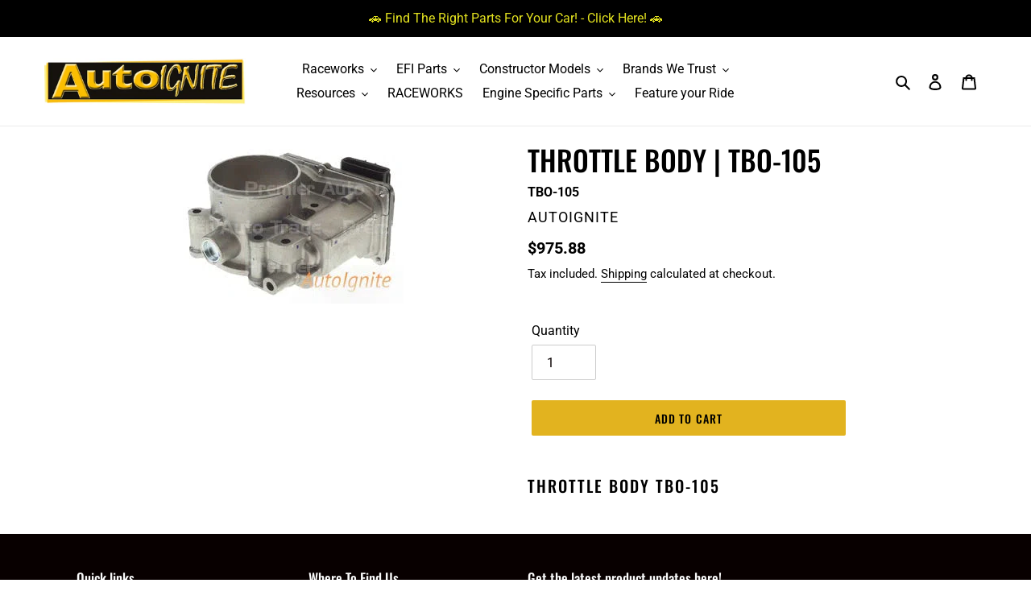

--- FILE ---
content_type: text/html; charset=utf-8
request_url: https://www.autoignite.co.nz/products/tbo-105
body_size: 67963
content:
<!doctype html>
<html class="no-js" lang="en">
<head>


  <meta name="google-site-verification" content="xyQ6LPNkP6_49kWktajqj1DAAkiSq8vUqBuBV08uopU" />
  <meta charset="utf-8">
  <meta http-equiv="X-UA-Compatible" content="IE=edge,chrome=1">
  <meta name="viewport" content="width=device-width,initial-scale=1">
  <meta name="theme-color" content="#e2b31f">
  <link rel="canonical" href="https://www.autoignite.co.nz/products/tbo-105"><link rel="shortcut icon" href="//www.autoignite.co.nz/cdn/shop/files/Afacicon_32x32.png?v=1631677803" type="image/png"><meta name="ahrefs-site-verification" content="e5acffbf173eb44c6529dec2e661a6b667ce800e3b7eece870a8fa5758a592b3">
  <title>THROTTLE BODY | TBO-105
&ndash; Autoignite NZ</title>
	<!-- EGGFLOW SCRIPT START --><script src="//auth.eggflow.com/scripts/secure.js?tid=5f0bde631b26f" async></script><!-- EGGFLOW SCRIPT END --><meta name="description" content="THROTTLE BODY TBO-105 AUTOIGNITE. Buy Online at Autoignite"><!-- /snippets/social-meta-tags.liquid -->




<meta property="og:site_name" content="Autoignite NZ">
<meta property="og:url" content="https://www.autoignite.co.nz/products/tbo-105">
<meta property="og:title" content="THROTTLE BODY | TBO-105">
<meta property="og:type" content="product">
<meta property="og:description" content="THROTTLE BODY TBO-105 AUTOIGNITE. Buy Online at Autoignite">

  <meta property="og:price:amount" content="975.88">
  <meta property="og:price:currency" content="NZD">

<meta property="og:image" content="http://www.autoignite.co.nz/cdn/shop/files/throttle-body-tbo-105-autoignite_1200x1200.webp?v=1756365727">
<meta property="og:image:secure_url" content="https://www.autoignite.co.nz/cdn/shop/files/throttle-body-tbo-105-autoignite_1200x1200.webp?v=1756365727">


<meta name="twitter:card" content="summary_large_image">
<meta name="twitter:title" content="THROTTLE BODY | TBO-105">
<meta name="twitter:description" content="THROTTLE BODY TBO-105 AUTOIGNITE. Buy Online at Autoignite">


  <link href="//www.autoignite.co.nz/cdn/shop/t/19/assets/theme.scss.css?v=71307928739214039891763939520" rel="stylesheet" type="text/css" media="all" />

  <script>
    var theme = {
      breakpoints: {
        medium: 750,
        large: 990,
        widescreen: 1400
      },
      strings: {
        addToCart: "Add to cart",
        soldOut: "Sold out, Please enquire.",
        unavailable: "Unavailable",
        regularPrice: "Regular price",
        salePrice: "Sale price",
        sale: "Sale",
        fromLowestPrice: "from [price]",
        vendor: "Vendor",
        showMore: "Show More",
        showLess: "Show Less",
        searchFor: "Search for",
        addressError: "Error looking up that address",
        addressNoResults: "No results for that address",
        addressQueryLimit: "You have exceeded the Google API usage limit. Consider upgrading to a \u003ca href=\"https:\/\/developers.google.com\/maps\/premium\/usage-limits\"\u003ePremium Plan\u003c\/a\u003e.",
        authError: "There was a problem authenticating your Google Maps account.",
        newWindow: "Opens in a new window.",
        external: "Opens external website.",
        newWindowExternal: "Opens external website in a new window.",
        removeLabel: "Remove [product]",
        update: "Update",
        quantity: "Quantity",
        discountedTotal: "Translation missing: en.cgoart.label.discounted_total",
        regularTotal: "Regular total",
        priceColumn: "See Price column for discount details.",
        quantityMinimumMessage: "Quantity must be 1 or more",
        cartError: "There was an error while updating your cart. Please try again.",
        removedItemMessage: "Removed \u003cspan class=\"cart__removed-product-details\"\u003e([quantity]) [link]\u003c\/span\u003e from your cart.",
        unitPrice: "Unit price",
        unitPriceSeparator: "per",
        oneCartCount: "1 item",
        otherCartCount: "[count] items",
        quantityLabel: "Quantity: [count]",
        products: "Products",
        loading: "Loading",
        number_of_results: "[result_number] of [results_count]",
        number_of_results_found: "[results_count] results found",
        one_result_found: "1 result found"
      },
      moneyFormat: "${{amount}}",
      moneyFormatWithCurrency: "${{amount}} NZD",
      settings: {
        predictiveSearchEnabled: true,
        predictiveSearchShowPrice: true,
        predictiveSearchShowVendor: true
      }
    }

    document.documentElement.className = document.documentElement.className.replace('no-js', 'js');
  </script><script src="//www.autoignite.co.nz/cdn/shop/t/19/assets/lazysizes.js?v=94224023136283657951687844961" async="async"></script>
  <script src="//www.autoignite.co.nz/cdn/shop/t/19/assets/vendor.js?v=85833464202832145531687844961" defer="defer"></script>
  <script src="//www.autoignite.co.nz/cdn/shop/t/19/assets/theme.js?v=89031576585505892971687844961" defer="defer"></script>
  <style>
  .easyHidden {
    display: none;
  }
  .easy-title {
    text-align: center;
    margin-bottom: 0px !important;
  }
  .easysearch-widget label {
    margin-bottom: 4px !important;
    text-align: center;
  }
  .easysearch-widget .easysearch-select-holder {
    margin-right: 5px !important;
  }
  .easysearch-widget .easysearch-select-holder select {
    font-size: 18px !important;
    padding-right: 28px !important;
    border-color: transparent !important;
    background-color: #f6f6f6;
  }
  .easysearch-widget .easysearch-select-holder select[disabled] {
    background-color: #f6f6f6 !important;
    border-color: transparent !important;
  }
  @media screen and (max-width: 520px) {
    .easysearch-container {
      padding: 20px 0 !important;
    }
  }
</style>

<script>
  document.addEventListener('easysearch_init_native_search_page', function(){
    let insertContainer = document.querySelector('.easyContainer');
    let easysearchForm = document.querySelector('.easyHidden .easysearch-widget');
    if(insertContainer && easysearchForm ){
      insertContainer.append(easysearchForm);
    }

    easysearch.saveSearchParamsNATIVE = easysearch.saveSearchParams;
    easysearch.saveSearchParams = function(el){ return easysearch.saveSearchParamsNATIVE(el, true); }
  });  
</script>
 

  <script>window.performance && window.performance.mark && window.performance.mark('shopify.content_for_header.start');</script><meta name="google-site-verification" content="uwwJyI2-p2q_9a_Do9650oLuTbzUGpw6B2lMj5kUUK4">
<meta name="facebook-domain-verification" content="cjp5qutwg7vlps1vvm0idb43jc4cn5">
<meta id="shopify-digital-wallet" name="shopify-digital-wallet" content="/36965056571/digital_wallets/dialog">
<meta name="shopify-checkout-api-token" content="dc2a49cf519160419318575204f8700e">
<link rel="alternate" type="application/json+oembed" href="https://www.autoignite.co.nz/products/tbo-105.oembed">
<script async="async" src="/checkouts/internal/preloads.js?locale=en-NZ"></script>
<link rel="preconnect" href="https://shop.app" crossorigin="anonymous">
<script async="async" src="https://shop.app/checkouts/internal/preloads.js?locale=en-NZ&shop_id=36965056571" crossorigin="anonymous"></script>
<script id="apple-pay-shop-capabilities" type="application/json">{"shopId":36965056571,"countryCode":"NZ","currencyCode":"NZD","merchantCapabilities":["supports3DS"],"merchantId":"gid:\/\/shopify\/Shop\/36965056571","merchantName":"Autoignite NZ","requiredBillingContactFields":["postalAddress","email"],"requiredShippingContactFields":["postalAddress","email"],"shippingType":"shipping","supportedNetworks":["visa","masterCard"],"total":{"type":"pending","label":"Autoignite NZ","amount":"1.00"},"shopifyPaymentsEnabled":true,"supportsSubscriptions":true}</script>
<script id="shopify-features" type="application/json">{"accessToken":"dc2a49cf519160419318575204f8700e","betas":["rich-media-storefront-analytics"],"domain":"www.autoignite.co.nz","predictiveSearch":true,"shopId":36965056571,"locale":"en"}</script>
<script>var Shopify = Shopify || {};
Shopify.shop = "raceworks-nz.myshopify.com";
Shopify.locale = "en";
Shopify.currency = {"active":"NZD","rate":"1.0"};
Shopify.country = "NZ";
Shopify.theme = {"name":"(Ahrefs) Live Theme","id":127135023163,"schema_name":"Debut","schema_version":"16.5.1","theme_store_id":null,"role":"main"};
Shopify.theme.handle = "null";
Shopify.theme.style = {"id":null,"handle":null};
Shopify.cdnHost = "www.autoignite.co.nz/cdn";
Shopify.routes = Shopify.routes || {};
Shopify.routes.root = "/";</script>
<script type="module">!function(o){(o.Shopify=o.Shopify||{}).modules=!0}(window);</script>
<script>!function(o){function n(){var o=[];function n(){o.push(Array.prototype.slice.apply(arguments))}return n.q=o,n}var t=o.Shopify=o.Shopify||{};t.loadFeatures=n(),t.autoloadFeatures=n()}(window);</script>
<script>
  window.ShopifyPay = window.ShopifyPay || {};
  window.ShopifyPay.apiHost = "shop.app\/pay";
  window.ShopifyPay.redirectState = null;
</script>
<script id="shop-js-analytics" type="application/json">{"pageType":"product"}</script>
<script defer="defer" async type="module" src="//www.autoignite.co.nz/cdn/shopifycloud/shop-js/modules/v2/client.init-shop-cart-sync_WVOgQShq.en.esm.js"></script>
<script defer="defer" async type="module" src="//www.autoignite.co.nz/cdn/shopifycloud/shop-js/modules/v2/chunk.common_C_13GLB1.esm.js"></script>
<script defer="defer" async type="module" src="//www.autoignite.co.nz/cdn/shopifycloud/shop-js/modules/v2/chunk.modal_CLfMGd0m.esm.js"></script>
<script type="module">
  await import("//www.autoignite.co.nz/cdn/shopifycloud/shop-js/modules/v2/client.init-shop-cart-sync_WVOgQShq.en.esm.js");
await import("//www.autoignite.co.nz/cdn/shopifycloud/shop-js/modules/v2/chunk.common_C_13GLB1.esm.js");
await import("//www.autoignite.co.nz/cdn/shopifycloud/shop-js/modules/v2/chunk.modal_CLfMGd0m.esm.js");

  window.Shopify.SignInWithShop?.initShopCartSync?.({"fedCMEnabled":true,"windoidEnabled":true});

</script>
<script>
  window.Shopify = window.Shopify || {};
  if (!window.Shopify.featureAssets) window.Shopify.featureAssets = {};
  window.Shopify.featureAssets['shop-js'] = {"shop-cart-sync":["modules/v2/client.shop-cart-sync_DuR37GeY.en.esm.js","modules/v2/chunk.common_C_13GLB1.esm.js","modules/v2/chunk.modal_CLfMGd0m.esm.js"],"init-fed-cm":["modules/v2/client.init-fed-cm_BucUoe6W.en.esm.js","modules/v2/chunk.common_C_13GLB1.esm.js","modules/v2/chunk.modal_CLfMGd0m.esm.js"],"shop-toast-manager":["modules/v2/client.shop-toast-manager_B0JfrpKj.en.esm.js","modules/v2/chunk.common_C_13GLB1.esm.js","modules/v2/chunk.modal_CLfMGd0m.esm.js"],"init-shop-cart-sync":["modules/v2/client.init-shop-cart-sync_WVOgQShq.en.esm.js","modules/v2/chunk.common_C_13GLB1.esm.js","modules/v2/chunk.modal_CLfMGd0m.esm.js"],"shop-button":["modules/v2/client.shop-button_B_U3bv27.en.esm.js","modules/v2/chunk.common_C_13GLB1.esm.js","modules/v2/chunk.modal_CLfMGd0m.esm.js"],"init-windoid":["modules/v2/client.init-windoid_DuP9q_di.en.esm.js","modules/v2/chunk.common_C_13GLB1.esm.js","modules/v2/chunk.modal_CLfMGd0m.esm.js"],"shop-cash-offers":["modules/v2/client.shop-cash-offers_BmULhtno.en.esm.js","modules/v2/chunk.common_C_13GLB1.esm.js","modules/v2/chunk.modal_CLfMGd0m.esm.js"],"pay-button":["modules/v2/client.pay-button_CrPSEbOK.en.esm.js","modules/v2/chunk.common_C_13GLB1.esm.js","modules/v2/chunk.modal_CLfMGd0m.esm.js"],"init-customer-accounts":["modules/v2/client.init-customer-accounts_jNk9cPYQ.en.esm.js","modules/v2/client.shop-login-button_DJ5ldayH.en.esm.js","modules/v2/chunk.common_C_13GLB1.esm.js","modules/v2/chunk.modal_CLfMGd0m.esm.js"],"avatar":["modules/v2/client.avatar_BTnouDA3.en.esm.js"],"checkout-modal":["modules/v2/client.checkout-modal_pBPyh9w8.en.esm.js","modules/v2/chunk.common_C_13GLB1.esm.js","modules/v2/chunk.modal_CLfMGd0m.esm.js"],"init-shop-for-new-customer-accounts":["modules/v2/client.init-shop-for-new-customer-accounts_BUoCy7a5.en.esm.js","modules/v2/client.shop-login-button_DJ5ldayH.en.esm.js","modules/v2/chunk.common_C_13GLB1.esm.js","modules/v2/chunk.modal_CLfMGd0m.esm.js"],"init-customer-accounts-sign-up":["modules/v2/client.init-customer-accounts-sign-up_CnczCz9H.en.esm.js","modules/v2/client.shop-login-button_DJ5ldayH.en.esm.js","modules/v2/chunk.common_C_13GLB1.esm.js","modules/v2/chunk.modal_CLfMGd0m.esm.js"],"init-shop-email-lookup-coordinator":["modules/v2/client.init-shop-email-lookup-coordinator_CzjY5t9o.en.esm.js","modules/v2/chunk.common_C_13GLB1.esm.js","modules/v2/chunk.modal_CLfMGd0m.esm.js"],"shop-follow-button":["modules/v2/client.shop-follow-button_CsYC63q7.en.esm.js","modules/v2/chunk.common_C_13GLB1.esm.js","modules/v2/chunk.modal_CLfMGd0m.esm.js"],"shop-login-button":["modules/v2/client.shop-login-button_DJ5ldayH.en.esm.js","modules/v2/chunk.common_C_13GLB1.esm.js","modules/v2/chunk.modal_CLfMGd0m.esm.js"],"shop-login":["modules/v2/client.shop-login_B9ccPdmx.en.esm.js","modules/v2/chunk.common_C_13GLB1.esm.js","modules/v2/chunk.modal_CLfMGd0m.esm.js"],"lead-capture":["modules/v2/client.lead-capture_D0K_KgYb.en.esm.js","modules/v2/chunk.common_C_13GLB1.esm.js","modules/v2/chunk.modal_CLfMGd0m.esm.js"],"payment-terms":["modules/v2/client.payment-terms_BWmiNN46.en.esm.js","modules/v2/chunk.common_C_13GLB1.esm.js","modules/v2/chunk.modal_CLfMGd0m.esm.js"]};
</script>
<script>(function() {
  var isLoaded = false;
  function asyncLoad() {
    if (isLoaded) return;
    isLoaded = true;
    var urls = ["https:\/\/mpop.pxucdn.com\/apps.pixelunion.net\/scripts\/js\/countdown\/bundle.min.js?shop=raceworks-nz.myshopify.com","\/\/cdn.shopify.com\/proxy\/c219580f7627a485afdb44833620eaf2aba7694845171fdb9caacd6b6e2949d2\/huracdn.com\/js\/script.min.js?v=1.0.8\u0026shop=raceworks-nz.myshopify.com\u0026sp-cache-control=cHVibGljLCBtYXgtYWdlPTkwMA","https:\/\/cdn.autoketing.org\/sdk-cdn\/recommended\/dist\/top-pin-embed.js?t=1731970174470680192\u0026shop=raceworks-nz.myshopify.com","https:\/\/d33a6lvgbd0fej.cloudfront.net\/script_tag\/secomapp.scripttag.js?shop=raceworks-nz.myshopify.com"];
    for (var i = 0; i < urls.length; i++) {
      var s = document.createElement('script');
      s.type = 'text/javascript';
      s.async = true;
      s.src = urls[i];
      var x = document.getElementsByTagName('script')[0];
      x.parentNode.insertBefore(s, x);
    }
  };
  if(window.attachEvent) {
    window.attachEvent('onload', asyncLoad);
  } else {
    window.addEventListener('load', asyncLoad, false);
  }
})();</script>
<script id="__st">var __st={"a":36965056571,"offset":46800,"reqid":"329af2a9-ac0e-49e8-9e00-1c7464368fd2-1769621692","pageurl":"www.autoignite.co.nz\/products\/tbo-105","u":"aa49b0670704","p":"product","rtyp":"product","rid":4978185502779};</script>
<script>window.ShopifyPaypalV4VisibilityTracking = true;</script>
<script id="captcha-bootstrap">!function(){'use strict';const t='contact',e='account',n='new_comment',o=[[t,t],['blogs',n],['comments',n],[t,'customer']],c=[[e,'customer_login'],[e,'guest_login'],[e,'recover_customer_password'],[e,'create_customer']],r=t=>t.map((([t,e])=>`form[action*='/${t}']:not([data-nocaptcha='true']) input[name='form_type'][value='${e}']`)).join(','),a=t=>()=>t?[...document.querySelectorAll(t)].map((t=>t.form)):[];function s(){const t=[...o],e=r(t);return a(e)}const i='password',u='form_key',d=['recaptcha-v3-token','g-recaptcha-response','h-captcha-response',i],f=()=>{try{return window.sessionStorage}catch{return}},m='__shopify_v',_=t=>t.elements[u];function p(t,e,n=!1){try{const o=window.sessionStorage,c=JSON.parse(o.getItem(e)),{data:r}=function(t){const{data:e,action:n}=t;return t[m]||n?{data:e,action:n}:{data:t,action:n}}(c);for(const[e,n]of Object.entries(r))t.elements[e]&&(t.elements[e].value=n);n&&o.removeItem(e)}catch(o){console.error('form repopulation failed',{error:o})}}const l='form_type',E='cptcha';function T(t){t.dataset[E]=!0}const w=window,h=w.document,L='Shopify',v='ce_forms',y='captcha';let A=!1;((t,e)=>{const n=(g='f06e6c50-85a8-45c8-87d0-21a2b65856fe',I='https://cdn.shopify.com/shopifycloud/storefront-forms-hcaptcha/ce_storefront_forms_captcha_hcaptcha.v1.5.2.iife.js',D={infoText:'Protected by hCaptcha',privacyText:'Privacy',termsText:'Terms'},(t,e,n)=>{const o=w[L][v],c=o.bindForm;if(c)return c(t,g,e,D).then(n);var r;o.q.push([[t,g,e,D],n]),r=I,A||(h.body.append(Object.assign(h.createElement('script'),{id:'captcha-provider',async:!0,src:r})),A=!0)});var g,I,D;w[L]=w[L]||{},w[L][v]=w[L][v]||{},w[L][v].q=[],w[L][y]=w[L][y]||{},w[L][y].protect=function(t,e){n(t,void 0,e),T(t)},Object.freeze(w[L][y]),function(t,e,n,w,h,L){const[v,y,A,g]=function(t,e,n){const i=e?o:[],u=t?c:[],d=[...i,...u],f=r(d),m=r(i),_=r(d.filter((([t,e])=>n.includes(e))));return[a(f),a(m),a(_),s()]}(w,h,L),I=t=>{const e=t.target;return e instanceof HTMLFormElement?e:e&&e.form},D=t=>v().includes(t);t.addEventListener('submit',(t=>{const e=I(t);if(!e)return;const n=D(e)&&!e.dataset.hcaptchaBound&&!e.dataset.recaptchaBound,o=_(e),c=g().includes(e)&&(!o||!o.value);(n||c)&&t.preventDefault(),c&&!n&&(function(t){try{if(!f())return;!function(t){const e=f();if(!e)return;const n=_(t);if(!n)return;const o=n.value;o&&e.removeItem(o)}(t);const e=Array.from(Array(32),(()=>Math.random().toString(36)[2])).join('');!function(t,e){_(t)||t.append(Object.assign(document.createElement('input'),{type:'hidden',name:u})),t.elements[u].value=e}(t,e),function(t,e){const n=f();if(!n)return;const o=[...t.querySelectorAll(`input[type='${i}']`)].map((({name:t})=>t)),c=[...d,...o],r={};for(const[a,s]of new FormData(t).entries())c.includes(a)||(r[a]=s);n.setItem(e,JSON.stringify({[m]:1,action:t.action,data:r}))}(t,e)}catch(e){console.error('failed to persist form',e)}}(e),e.submit())}));const S=(t,e)=>{t&&!t.dataset[E]&&(n(t,e.some((e=>e===t))),T(t))};for(const o of['focusin','change'])t.addEventListener(o,(t=>{const e=I(t);D(e)&&S(e,y())}));const B=e.get('form_key'),M=e.get(l),P=B&&M;t.addEventListener('DOMContentLoaded',(()=>{const t=y();if(P)for(const e of t)e.elements[l].value===M&&p(e,B);[...new Set([...A(),...v().filter((t=>'true'===t.dataset.shopifyCaptcha))])].forEach((e=>S(e,t)))}))}(h,new URLSearchParams(w.location.search),n,t,e,['guest_login'])})(!0,!0)}();</script>
<script integrity="sha256-4kQ18oKyAcykRKYeNunJcIwy7WH5gtpwJnB7kiuLZ1E=" data-source-attribution="shopify.loadfeatures" defer="defer" src="//www.autoignite.co.nz/cdn/shopifycloud/storefront/assets/storefront/load_feature-a0a9edcb.js" crossorigin="anonymous"></script>
<script crossorigin="anonymous" defer="defer" src="//www.autoignite.co.nz/cdn/shopifycloud/storefront/assets/shopify_pay/storefront-65b4c6d7.js?v=20250812"></script>
<script data-source-attribution="shopify.dynamic_checkout.dynamic.init">var Shopify=Shopify||{};Shopify.PaymentButton=Shopify.PaymentButton||{isStorefrontPortableWallets:!0,init:function(){window.Shopify.PaymentButton.init=function(){};var t=document.createElement("script");t.src="https://www.autoignite.co.nz/cdn/shopifycloud/portable-wallets/latest/portable-wallets.en.js",t.type="module",document.head.appendChild(t)}};
</script>
<script data-source-attribution="shopify.dynamic_checkout.buyer_consent">
  function portableWalletsHideBuyerConsent(e){var t=document.getElementById("shopify-buyer-consent"),n=document.getElementById("shopify-subscription-policy-button");t&&n&&(t.classList.add("hidden"),t.setAttribute("aria-hidden","true"),n.removeEventListener("click",e))}function portableWalletsShowBuyerConsent(e){var t=document.getElementById("shopify-buyer-consent"),n=document.getElementById("shopify-subscription-policy-button");t&&n&&(t.classList.remove("hidden"),t.removeAttribute("aria-hidden"),n.addEventListener("click",e))}window.Shopify?.PaymentButton&&(window.Shopify.PaymentButton.hideBuyerConsent=portableWalletsHideBuyerConsent,window.Shopify.PaymentButton.showBuyerConsent=portableWalletsShowBuyerConsent);
</script>
<script data-source-attribution="shopify.dynamic_checkout.cart.bootstrap">document.addEventListener("DOMContentLoaded",(function(){function t(){return document.querySelector("shopify-accelerated-checkout-cart, shopify-accelerated-checkout")}if(t())Shopify.PaymentButton.init();else{new MutationObserver((function(e,n){t()&&(Shopify.PaymentButton.init(),n.disconnect())})).observe(document.body,{childList:!0,subtree:!0})}}));
</script>
<link id="shopify-accelerated-checkout-styles" rel="stylesheet" media="screen" href="https://www.autoignite.co.nz/cdn/shopifycloud/portable-wallets/latest/accelerated-checkout-backwards-compat.css" crossorigin="anonymous">
<style id="shopify-accelerated-checkout-cart">
        #shopify-buyer-consent {
  margin-top: 1em;
  display: inline-block;
  width: 100%;
}

#shopify-buyer-consent.hidden {
  display: none;
}

#shopify-subscription-policy-button {
  background: none;
  border: none;
  padding: 0;
  text-decoration: underline;
  font-size: inherit;
  cursor: pointer;
}

#shopify-subscription-policy-button::before {
  box-shadow: none;
}

      </style>

<script>window.performance && window.performance.mark && window.performance.mark('shopify.content_for_header.end');</script>
<script type="text/javascript">window.moneyFormat = "${{amount}}";
  window.shopCurrency = "NZD";
  window.assetsUrl = '//www.autoignite.co.nz/cdn/shop/t/19/assets/';
</script>
<script>
  window.globoRelatedProductsConfig = {
    apiUrl: "https://related-products.globosoftware.net/api",
    alternateApiUrl: "https://related-products.globosoftware.net",
    shop: "raceworks-nz.myshopify.com",
    shopNumber: 34102,
    domain: "www.autoignite.co.nz",
    customer:null,
    urls: {
      search: "\/search",
      collection: "\/collections",
    },
    page: 'product',
    translation: {"add_to_cart":"Add to cart","added_to_cart":"Added to cart","add_selected_to_cart":"Add selected to cart","added_selected_to_cart":"Added selected to cart","sale":"Sale","total_price":"Total price:","this_item":"This item:","sold_out":"Sold out","add_to_cart_short":"ADD","added_to_cart_short":"ADDED"},
    settings: {"redirect":true,"new_tab":true,"image_ratio":"400:500","visible_tags":null,"hidden_tags":null,"hidden_collections":null,"exclude_tags":null,"carousel_autoplay":false,"carousel_disable_in_mobile":false,"carousel_loop":true,"carousel_rtl":false,"carousel_items":"5","sold_out":false,"discount":{"enable":false,"condition":"any","type":"percentage","value":10}},
    manualRecommendations: {},
    boughtTogetherIds: {},
    trendingProducts: {"error":"json not allowed for this object"},
    productBoughtTogether: {"type":"product_bought_together","enable":false,"title":{"text":"Frequently Bought Together","color":"#212121","fontSize":"25","align":"left"},"subtitle":{"text":"","color":"#212121","fontSize":"18"},"limit":10,"maxWidth":1170,"conditions":[{"id":"bought_together","status":1},{"id":"manual","status":1},{"id":"vendor","type":"same","status":1},{"id":"type","type":"same","status":1},{"id":"collection","type":"same","status":1},{"id":"tags","type":"same","status":1},{"id":"global","status":1}],"template":{"id":"2","elements":["price","addToCartBtn","variantSelector","saleLabel"],"productTitle":{"fontSize":"15","color":"#212121"},"productPrice":{"fontSize":"14","color":"#212121"},"productOldPrice":{"fontSize":16,"color":"#919191"},"button":{"fontSize":"14","color":"#ffffff","backgroundColor":"#212121"},"saleLabel":{"color":"#fff","backgroundColor":"#c00000"},"this_item":true,"selected":true},"random":false,"discount":true},
    productRelated: {"type":"product_related","enable":false,"title":{"text":"Related products","color":"#212121","fontSize":"25","align":"center"},"subtitle":{"text":"","color":"#212121","fontSize":"18"},"limit":10,"maxWidth":1170,"conditions":[{"id":"manual","status":0},{"id":"bought_together","status":0},{"id":"vendor","type":"same","status":1},{"id":"type","type":"same","status":1},{"id":"collection","type":"same","status":1},{"id":"tags","type":"same","status":1},{"id":"global","status":1}],"template":{"id":"1","elements":["price","addToCartBtn","variantSelector","saleLabel"],"productTitle":{"fontSize":"15","color":"#212121"},"productPrice":{"fontSize":"14","color":"#212121"},"productOldPrice":{"fontSize":16,"color":"#919191"},"button":{"fontSize":"14","color":"#ffffff","backgroundColor":"#212121"},"saleLabel":{"color":"#fff","backgroundColor":"#c00000"},"this_item":false,"selected":false},"random":false,"discount":false},
    cart: {"type":"cart","enable":false,"title":{"text":"What else do you need?","color":"#212121","fontSize":"20","align":"left"},"subtitle":{"text":"","color":"#212121","fontSize":"18"},"limit":10,"maxWidth":1170,"conditions":[{"id":"manual","status":1},{"id":"bought_together","status":1},{"id":"tags","type":"same","status":1},{"id":"global","status":1}],"template":{"id":"3","elements":["price","addToCartBtn","variantSelector","saleLabel"],"productTitle":{"fontSize":"14","color":"#212121"},"productPrice":{"fontSize":"14","color":"#212121"},"productOldPrice":{"fontSize":16,"color":"#919191"},"button":{"fontSize":"15","color":"#ffffff","backgroundColor":"#212121"},"saleLabel":{"color":"#fff","backgroundColor":"#c00000"},"this_item":true,"selected":true},"random":false,"discount":false},
    basis_collection_handle: 'all',
    widgets: [{"id":6296,"title":{"trans":[],"text":null,"color":"#000000","fontSize":"25","align":"center"},"subtitle":{"trans":[],"text":null,"color":"#000000","fontSize":"18"},"when":null,"conditions":{"type":["tag"],"condition":"RECOMMENDATION"},"template":{"id":"1","elements":["price","addToCartBtn","variantSelector","saleLabel"],"productTitle":{"fontSize":"15","color":"#111111"},"productPrice":{"fontSize":"14","color":"#B12704"},"productOldPrice":{"fontSize":"14","color":"#989898"},"button":{"fontSize":"14","color":"#ffffff","backgroundColor":"#6371c7"},"saleLabel":{"color":"#fff","backgroundColor":"#c00000"},"selected":true,"this_item":true,"customCarousel":{"large":"4","small":"3","tablet":"2","mobile":"2"}},"positions":["cart_top"],"maxWidth":1170,"limit":4,"random":0,"discount":0,"sort":0,"enable":1,"type":"widget"}],
    offers: [],
    view_name: 'globo.alsobought',
    cart_properties_name: '_bundle',
    upsell_properties_name: '_upsell_bundle',
    discounted_ids: [],
    discount_min_amount: 0,
    offerdiscounted_ids: [],
    offerdiscount_min_amount: 0,data: {
      ids: ["4978185502779"],
      vendors: ["AUTOIGNITE"],
      types: ["AIR SENSORS"],
      tags: ["BODY","PAT","TBO","TBO-105","THROTTLE"],
      collections: []
    },product: {
        id: "4978185502779",
        title: "THROTTLE BODY | TBO-105",
        handle: "tbo-105",
        price: 97588,
        compare_at_price: null,
        images: ["//www.autoignite.co.nz/cdn/shop/files/throttle-body-tbo-105-autoignite.webp?v=1756365727"],
         variants: [{"id":33957824430139,"title":"Default Title","option1":"Default Title","option2":null,"option3":null,"sku":"TBO-105","requires_shipping":true,"taxable":true,"featured_image":null,"available":true,"name":"THROTTLE BODY | TBO-105","public_title":null,"options":["Default Title"],"price":97588,"weight":0,"compare_at_price":null,"inventory_management":"shopify","barcode":null,"requires_selling_plan":false,"selling_plan_allocations":[]}],
         available: true,
        vendor: "AUTOIGNITE",
        product_type: "AIR SENSORS",
        tags: ["BODY","PAT","TBO","TBO-105","THROTTLE"],
        published_at:"2020-06-15 11:51:07 +1200"
              },upselldatas:{},
    cartitems:[],
    no_image_url: "https://cdn.shopify.com/s/images/admin/no-image-large.gif"
  };
</script>
<script>globoRelatedProductsConfig.data.collections = globoRelatedProductsConfig.data.collections.concat(["air-sensors","all-ai-minus-evc","globo_basis_collection","pat-products"]);globoRelatedProductsConfig.boughtTogetherIds[4978185502779] =false;
  
    globoRelatedProductsConfig.upselldatas[4978185502779] = {
      title: "THROTTLE BODY | TBO-105",
      collections :["air-sensors","all-ai-minus-evc","globo_basis_collection","pat-products"],
      tags:["BODY","PAT","TBO","TBO-105","THROTTLE"],
      product_type:"AIR SENSORS"};
</script><script defer src="//www.autoignite.co.nz/cdn/shop/t/19/assets/globo.alsobought.data.js?v=53510224663008845781687844961" type="text/javascript"></script>

<script defer src="//www.autoignite.co.nz/cdn/shop/t/19/assets/globo.alsobought.min.js?v=4237811929561603281697493165" type="text/javascript"></script>
<link rel="preload stylesheet" href="//www.autoignite.co.nz/cdn/shop/t/19/assets/globo.alsobought.css?v=144550536475503909681687844961" as="style">


<script>(() => {const installerKey = 'docapp-shipping-auto-install'; const urlParams = new URLSearchParams(window.location.search); if (urlParams.get(installerKey)) {window.sessionStorage.setItem(installerKey, JSON.stringify({integrationId: urlParams.get('docapp-integration-id'), divClass: urlParams.get('docapp-install-class'), check: urlParams.get('docapp-check')}));}})();</script>

<script>(() => {const previewKey = 'docapp-shipping-test'; const urlParams = new URLSearchParams(window.location.search); if (urlParams.get(previewKey)) {window.sessionStorage.setItem(previewKey, JSON.stringify({active: true, integrationId: urlParams.get('docapp-shipping-inst-test')}));}})();</script>
<meta name="ahrefs-site-verification" content="e5acffbf173eb44c6529dec2e661a6b667ce800e3b7eece870a8fa5758a592b3">
  <script type="text/javascript">
    (function(c,l,a,r,i,t,y){
        c[a]=c[a]||function(){(c[a].q=c[a].q||[]).push(arguments)};
        t=l.createElement(r);t.async=1;t.src="https://www.clarity.ms/tag/"+i;
        y=l.getElementsByTagName(r)[0];y.parentNode.insertBefore(t,y);
    })(window, document, "clarity", "script", "ibtnp8gs5q");
</script>

<script>
    
    
    
    
    var gsf_conversion_data = {page_type : 'product', event : 'view_item', data : {product_data : [{variant_id : 33957824430139, product_id : 4978185502779, name : "THROTTLE BODY | TBO-105", price : "975.88", currency : "NZD", sku : "TBO-105", brand : "AUTOIGNITE", variant : "Default Title", category : "AIR SENSORS", quantity : "12" }], total_price : "975.88", shop_currency : "NZD"}};
    
</script>

<meta name="google-site-verification" content="EjTBzqWjYDaOt92I5vSyS1oMwh7W7tKFonAo5NHSbJ0" />

  <script type="text/javascript">
    (function(c,l,a,r,i,t,y){
        c[a]=c[a]||function(){(c[a].q=c[a].q||[]).push(arguments)};
        t=l.createElement(r);t.async=1;t.src="https://www.clarity.ms/tag/"+i;
        y=l.getElementsByTagName(r)[0];y.parentNode.insertBefore(t,y);
    })(window, document, "clarity", "script", "mt3qelhuvm");

    
</script>
  <meta name="google-site-verification" content="T8QWyZwKghIZSG0yZuYuKnKvzD2di1geEosxCcs593Q" />



<!-- Meta Pixel Code -->
<script>
!function(f,b,e,v,n,t,s)
{if(f.fbq)return;n=f.fbq=function(){n.callMethod?
n.callMethod.apply(n,arguments):n.queue.push(arguments)};
if(!f._fbq)f._fbq=n;n.push=n;n.loaded=!0;n.version='2.0';
n.queue=[];t=b.createElement(e);t.async=!0;
t.src=v;s=b.getElementsByTagName(e)[0];
s.parentNode.insertBefore(t,s)}(window, document,'script',
'https://connect.facebook.net/en_US/fbevents.js');
fbq('init', '1152924427005580');
fbq('track', 'PageView');
</script>
<noscript><img height="1" width="1" style="display:none"
src="https://www.facebook.com/tr?id=1152924427005580&ev=PageView&noscript=1"
/></noscript>
<!-- End Meta Pixel Code -->





<!-- BEGIN app block: shopify://apps/upload-lift/blocks/app-embed/3c98bdcb-7587-4ade-bfe4-7d8af00d05ca -->
<script src="https://assets.cloudlift.app/api/assets/upload.js?shop=raceworks-nz.myshopify.com" defer="defer"></script>

<!-- END app block --><!-- BEGIN app block: shopify://apps/bevy-design-formerly-aiva/blocks/app-embed/b8663794-257b-458b-bf0c-c04c11961de2 -->
<script>
let returnUserTrackingEndpoint = "http://bevycommerce.com/bevy-design/external/return-user-tracking-url?key=ZKcCUBNWwezM2am7GPohJF3fhQuN&customer=" + 'raceworks-nz.myshopify.com';

async function fetchAsync (url) {
    let response = await fetch(url)
    let data = await response.json();
    return data;
}

async function appendScript (){
    let userTrackingURL = await fetchAsync(returnUserTrackingEndpoint)
    if (!userTrackingURL.includes('(INACTIVE)')) {
      let scripttag = document.createElement("script");
      scripttag.type = "text/javascript"
      scripttag.src = userTrackingURL
      scripttag.async = true;
      document.head.append(scripttag);
    }
}

appendScript();
</script><!-- END app block --><!-- BEGIN app block: shopify://apps/klaviyo-email-marketing-sms/blocks/klaviyo-onsite-embed/2632fe16-c075-4321-a88b-50b567f42507 -->












  <script async src="https://static.klaviyo.com/onsite/js/TP9Enk/klaviyo.js?company_id=TP9Enk"></script>
  <script>!function(){if(!window.klaviyo){window._klOnsite=window._klOnsite||[];try{window.klaviyo=new Proxy({},{get:function(n,i){return"push"===i?function(){var n;(n=window._klOnsite).push.apply(n,arguments)}:function(){for(var n=arguments.length,o=new Array(n),w=0;w<n;w++)o[w]=arguments[w];var t="function"==typeof o[o.length-1]?o.pop():void 0,e=new Promise((function(n){window._klOnsite.push([i].concat(o,[function(i){t&&t(i),n(i)}]))}));return e}}})}catch(n){window.klaviyo=window.klaviyo||[],window.klaviyo.push=function(){var n;(n=window._klOnsite).push.apply(n,arguments)}}}}();</script>

  
    <script id="viewed_product">
      if (item == null) {
        var _learnq = _learnq || [];

        var MetafieldReviews = null
        var MetafieldYotpoRating = null
        var MetafieldYotpoCount = null
        var MetafieldLooxRating = null
        var MetafieldLooxCount = null
        var okendoProduct = null
        var okendoProductReviewCount = null
        var okendoProductReviewAverageValue = null
        try {
          // The following fields are used for Customer Hub recently viewed in order to add reviews.
          // This information is not part of __kla_viewed. Instead, it is part of __kla_viewed_reviewed_items
          MetafieldReviews = {};
          MetafieldYotpoRating = null
          MetafieldYotpoCount = null
          MetafieldLooxRating = null
          MetafieldLooxCount = null

          okendoProduct = null
          // If the okendo metafield is not legacy, it will error, which then requires the new json formatted data
          if (okendoProduct && 'error' in okendoProduct) {
            okendoProduct = null
          }
          okendoProductReviewCount = okendoProduct ? okendoProduct.reviewCount : null
          okendoProductReviewAverageValue = okendoProduct ? okendoProduct.reviewAverageValue : null
        } catch (error) {
          console.error('Error in Klaviyo onsite reviews tracking:', error);
        }

        var item = {
          Name: "THROTTLE BODY | TBO-105",
          ProductID: 4978185502779,
          Categories: ["AIR SENSORS","ALL AI minus EVC","Globo basis collection - Do not delete","PAT PRODUCTS"],
          ImageURL: "https://www.autoignite.co.nz/cdn/shop/files/throttle-body-tbo-105-autoignite_grande.webp?v=1756365727",
          URL: "https://www.autoignite.co.nz/products/tbo-105",
          Brand: "AUTOIGNITE",
          Price: "$975.88",
          Value: "975.88",
          CompareAtPrice: "$0.00"
        };
        _learnq.push(['track', 'Viewed Product', item]);
        _learnq.push(['trackViewedItem', {
          Title: item.Name,
          ItemId: item.ProductID,
          Categories: item.Categories,
          ImageUrl: item.ImageURL,
          Url: item.URL,
          Metadata: {
            Brand: item.Brand,
            Price: item.Price,
            Value: item.Value,
            CompareAtPrice: item.CompareAtPrice
          },
          metafields:{
            reviews: MetafieldReviews,
            yotpo:{
              rating: MetafieldYotpoRating,
              count: MetafieldYotpoCount,
            },
            loox:{
              rating: MetafieldLooxRating,
              count: MetafieldLooxCount,
            },
            okendo: {
              rating: okendoProductReviewAverageValue,
              count: okendoProductReviewCount,
            }
          }
        }]);
      }
    </script>
  




  <script>
    window.klaviyoReviewsProductDesignMode = false
  </script>



  <!-- BEGIN app snippet: customer-hub-data --><script>
  if (!window.customerHub) {
    window.customerHub = {};
  }
  window.customerHub.storefrontRoutes = {
    login: "/account/login?return_url=%2F%23k-hub",
    register: "/account/register?return_url=%2F%23k-hub",
    logout: "/account/logout",
    profile: "/account",
    addresses: "/account/addresses",
  };
  
  window.customerHub.userId = null;
  
  window.customerHub.storeDomain = "raceworks-nz.myshopify.com";

  
    window.customerHub.activeProduct = {
      name: "THROTTLE BODY | TBO-105",
      category: null,
      imageUrl: "https://www.autoignite.co.nz/cdn/shop/files/throttle-body-tbo-105-autoignite_grande.webp?v=1756365727",
      id: "4978185502779",
      link: "https://www.autoignite.co.nz/products/tbo-105",
      variants: [
        
          {
            id: "33957824430139",
            
            imageUrl: null,
            
            price: "97588",
            currency: "NZD",
            availableForSale: true,
            title: "Default Title",
          },
        
      ],
    };
    window.customerHub.activeProduct.variants.forEach((variant) => {
        
        variant.price = `${variant.price.slice(0, -2)}.${variant.price.slice(-2)}`;
    });
  

  
    window.customerHub.storeLocale = {
        currentLanguage: 'en',
        currentCountry: 'NZ',
        availableLanguages: [
          
            {
              iso_code: 'en',
              endonym_name: 'English'
            }
          
        ],
        availableCountries: [
          
            {
              iso_code: 'AU',
              name: 'Australia',
              currency_code: 'AUD'
            },
          
            {
              iso_code: 'FI',
              name: 'Finland',
              currency_code: 'EUR'
            },
          
            {
              iso_code: 'NZ',
              name: 'New Zealand',
              currency_code: 'NZD'
            },
          
            {
              iso_code: 'NF',
              name: 'Norfolk Island',
              currency_code: 'AUD'
            },
          
            {
              iso_code: 'NO',
              name: 'Norway',
              currency_code: 'NOK'
            }
          
        ]
    };
  
</script>
<!-- END app snippet -->



  <!-- BEGIN app snippet: customer-hub-replace-links -->
<script>
  function replaceAccountLinks() {
    const selector =
      'a[href$="/account/login"], a[href$="/account"], a[href^="https://shopify.com/"][href*="/account"], a[href*="/customer_identity/redirect"], a[href*="/customer_authentication/redirect"], a[href$="/account';
    const accountLinksNodes = document.querySelectorAll(selector);
    for (const node of accountLinksNodes) {
      const ignore = node.dataset.kHubIgnore !== undefined && node.dataset.kHubIgnore !== 'false';
      if (!ignore) {
        // Any login links to Shopify's account system, point them at the customer hub instead.
        node.href = '#k-hub';
        /**
         * There are some themes which apply a page transition on every click of an anchor tag (usually a fade-out) that's supposed to be faded back in when the next page loads.
         * However, since clicking the k-hub link doesn't trigger a page load, the page gets stuck on a blank screen.
         * Luckily, these themes usually have a className you can add to links to skip the transition.
         * Let's hope that all such themes are consistent/copy each other and just proactively add those classNames when we replace the link.
         **/
        node.classList.add('no-transition', 'js-no-transition');
      }
    }
  }

  
    if (document.readyState === 'complete') {
      replaceAccountLinks();
    } else {
      const controller = new AbortController();
      document.addEventListener(
        'readystatechange',
        () => {
          replaceAccountLinks(); // try to replace links both during `interactive` state and `complete` state
          if (document.readyState === 'complete') {
            // readystatechange can fire with "complete" multiple times per page load, so make sure we're not duplicating effort
            // by removing the listener afterwards.
            controller.abort();
          }
        },
        { signal: controller.signal },
      );
    }
  
</script>
<!-- END app snippet -->



<!-- END app block --><link href="https://monorail-edge.shopifysvc.com" rel="dns-prefetch">
<script>(function(){if ("sendBeacon" in navigator && "performance" in window) {try {var session_token_from_headers = performance.getEntriesByType('navigation')[0].serverTiming.find(x => x.name == '_s').description;} catch {var session_token_from_headers = undefined;}var session_cookie_matches = document.cookie.match(/_shopify_s=([^;]*)/);var session_token_from_cookie = session_cookie_matches && session_cookie_matches.length === 2 ? session_cookie_matches[1] : "";var session_token = session_token_from_headers || session_token_from_cookie || "";function handle_abandonment_event(e) {var entries = performance.getEntries().filter(function(entry) {return /monorail-edge.shopifysvc.com/.test(entry.name);});if (!window.abandonment_tracked && entries.length === 0) {window.abandonment_tracked = true;var currentMs = Date.now();var navigation_start = performance.timing.navigationStart;var payload = {shop_id: 36965056571,url: window.location.href,navigation_start,duration: currentMs - navigation_start,session_token,page_type: "product"};window.navigator.sendBeacon("https://monorail-edge.shopifysvc.com/v1/produce", JSON.stringify({schema_id: "online_store_buyer_site_abandonment/1.1",payload: payload,metadata: {event_created_at_ms: currentMs,event_sent_at_ms: currentMs}}));}}window.addEventListener('pagehide', handle_abandonment_event);}}());</script>
<script id="web-pixels-manager-setup">(function e(e,d,r,n,o){if(void 0===o&&(o={}),!Boolean(null===(a=null===(i=window.Shopify)||void 0===i?void 0:i.analytics)||void 0===a?void 0:a.replayQueue)){var i,a;window.Shopify=window.Shopify||{};var t=window.Shopify;t.analytics=t.analytics||{};var s=t.analytics;s.replayQueue=[],s.publish=function(e,d,r){return s.replayQueue.push([e,d,r]),!0};try{self.performance.mark("wpm:start")}catch(e){}var l=function(){var e={modern:/Edge?\/(1{2}[4-9]|1[2-9]\d|[2-9]\d{2}|\d{4,})\.\d+(\.\d+|)|Firefox\/(1{2}[4-9]|1[2-9]\d|[2-9]\d{2}|\d{4,})\.\d+(\.\d+|)|Chrom(ium|e)\/(9{2}|\d{3,})\.\d+(\.\d+|)|(Maci|X1{2}).+ Version\/(15\.\d+|(1[6-9]|[2-9]\d|\d{3,})\.\d+)([,.]\d+|)( \(\w+\)|)( Mobile\/\w+|) Safari\/|Chrome.+OPR\/(9{2}|\d{3,})\.\d+\.\d+|(CPU[ +]OS|iPhone[ +]OS|CPU[ +]iPhone|CPU IPhone OS|CPU iPad OS)[ +]+(15[._]\d+|(1[6-9]|[2-9]\d|\d{3,})[._]\d+)([._]\d+|)|Android:?[ /-](13[3-9]|1[4-9]\d|[2-9]\d{2}|\d{4,})(\.\d+|)(\.\d+|)|Android.+Firefox\/(13[5-9]|1[4-9]\d|[2-9]\d{2}|\d{4,})\.\d+(\.\d+|)|Android.+Chrom(ium|e)\/(13[3-9]|1[4-9]\d|[2-9]\d{2}|\d{4,})\.\d+(\.\d+|)|SamsungBrowser\/([2-9]\d|\d{3,})\.\d+/,legacy:/Edge?\/(1[6-9]|[2-9]\d|\d{3,})\.\d+(\.\d+|)|Firefox\/(5[4-9]|[6-9]\d|\d{3,})\.\d+(\.\d+|)|Chrom(ium|e)\/(5[1-9]|[6-9]\d|\d{3,})\.\d+(\.\d+|)([\d.]+$|.*Safari\/(?![\d.]+ Edge\/[\d.]+$))|(Maci|X1{2}).+ Version\/(10\.\d+|(1[1-9]|[2-9]\d|\d{3,})\.\d+)([,.]\d+|)( \(\w+\)|)( Mobile\/\w+|) Safari\/|Chrome.+OPR\/(3[89]|[4-9]\d|\d{3,})\.\d+\.\d+|(CPU[ +]OS|iPhone[ +]OS|CPU[ +]iPhone|CPU IPhone OS|CPU iPad OS)[ +]+(10[._]\d+|(1[1-9]|[2-9]\d|\d{3,})[._]\d+)([._]\d+|)|Android:?[ /-](13[3-9]|1[4-9]\d|[2-9]\d{2}|\d{4,})(\.\d+|)(\.\d+|)|Mobile Safari.+OPR\/([89]\d|\d{3,})\.\d+\.\d+|Android.+Firefox\/(13[5-9]|1[4-9]\d|[2-9]\d{2}|\d{4,})\.\d+(\.\d+|)|Android.+Chrom(ium|e)\/(13[3-9]|1[4-9]\d|[2-9]\d{2}|\d{4,})\.\d+(\.\d+|)|Android.+(UC? ?Browser|UCWEB|U3)[ /]?(15\.([5-9]|\d{2,})|(1[6-9]|[2-9]\d|\d{3,})\.\d+)\.\d+|SamsungBrowser\/(5\.\d+|([6-9]|\d{2,})\.\d+)|Android.+MQ{2}Browser\/(14(\.(9|\d{2,})|)|(1[5-9]|[2-9]\d|\d{3,})(\.\d+|))(\.\d+|)|K[Aa][Ii]OS\/(3\.\d+|([4-9]|\d{2,})\.\d+)(\.\d+|)/},d=e.modern,r=e.legacy,n=navigator.userAgent;return n.match(d)?"modern":n.match(r)?"legacy":"unknown"}(),u="modern"===l?"modern":"legacy",c=(null!=n?n:{modern:"",legacy:""})[u],f=function(e){return[e.baseUrl,"/wpm","/b",e.hashVersion,"modern"===e.buildTarget?"m":"l",".js"].join("")}({baseUrl:d,hashVersion:r,buildTarget:u}),m=function(e){var d=e.version,r=e.bundleTarget,n=e.surface,o=e.pageUrl,i=e.monorailEndpoint;return{emit:function(e){var a=e.status,t=e.errorMsg,s=(new Date).getTime(),l=JSON.stringify({metadata:{event_sent_at_ms:s},events:[{schema_id:"web_pixels_manager_load/3.1",payload:{version:d,bundle_target:r,page_url:o,status:a,surface:n,error_msg:t},metadata:{event_created_at_ms:s}}]});if(!i)return console&&console.warn&&console.warn("[Web Pixels Manager] No Monorail endpoint provided, skipping logging."),!1;try{return self.navigator.sendBeacon.bind(self.navigator)(i,l)}catch(e){}var u=new XMLHttpRequest;try{return u.open("POST",i,!0),u.setRequestHeader("Content-Type","text/plain"),u.send(l),!0}catch(e){return console&&console.warn&&console.warn("[Web Pixels Manager] Got an unhandled error while logging to Monorail."),!1}}}}({version:r,bundleTarget:l,surface:e.surface,pageUrl:self.location.href,monorailEndpoint:e.monorailEndpoint});try{o.browserTarget=l,function(e){var d=e.src,r=e.async,n=void 0===r||r,o=e.onload,i=e.onerror,a=e.sri,t=e.scriptDataAttributes,s=void 0===t?{}:t,l=document.createElement("script"),u=document.querySelector("head"),c=document.querySelector("body");if(l.async=n,l.src=d,a&&(l.integrity=a,l.crossOrigin="anonymous"),s)for(var f in s)if(Object.prototype.hasOwnProperty.call(s,f))try{l.dataset[f]=s[f]}catch(e){}if(o&&l.addEventListener("load",o),i&&l.addEventListener("error",i),u)u.appendChild(l);else{if(!c)throw new Error("Did not find a head or body element to append the script");c.appendChild(l)}}({src:f,async:!0,onload:function(){if(!function(){var e,d;return Boolean(null===(d=null===(e=window.Shopify)||void 0===e?void 0:e.analytics)||void 0===d?void 0:d.initialized)}()){var d=window.webPixelsManager.init(e)||void 0;if(d){var r=window.Shopify.analytics;r.replayQueue.forEach((function(e){var r=e[0],n=e[1],o=e[2];d.publishCustomEvent(r,n,o)})),r.replayQueue=[],r.publish=d.publishCustomEvent,r.visitor=d.visitor,r.initialized=!0}}},onerror:function(){return m.emit({status:"failed",errorMsg:"".concat(f," has failed to load")})},sri:function(e){var d=/^sha384-[A-Za-z0-9+/=]+$/;return"string"==typeof e&&d.test(e)}(c)?c:"",scriptDataAttributes:o}),m.emit({status:"loading"})}catch(e){m.emit({status:"failed",errorMsg:(null==e?void 0:e.message)||"Unknown error"})}}})({shopId: 36965056571,storefrontBaseUrl: "https://www.autoignite.co.nz",extensionsBaseUrl: "https://extensions.shopifycdn.com/cdn/shopifycloud/web-pixels-manager",monorailEndpoint: "https://monorail-edge.shopifysvc.com/unstable/produce_batch",surface: "storefront-renderer",enabledBetaFlags: ["2dca8a86"],webPixelsConfigList: [{"id":"1022033979","configuration":"{\"shop\":\"raceworks-nz.myshopify.com\",\"collect_url\":\"https:\\\/\\\/collect.bogos.io\\\/collect\"}","eventPayloadVersion":"v1","runtimeContext":"STRICT","scriptVersion":"27aaba9b0270b21ff3511bb6f0b97902","type":"APP","apiClientId":177733,"privacyPurposes":["ANALYTICS","MARKETING","SALE_OF_DATA"],"dataSharingAdjustments":{"protectedCustomerApprovalScopes":["read_customer_address","read_customer_email","read_customer_name","read_customer_personal_data","read_customer_phone"]}},{"id":"814186555","configuration":"{\"account_ID\":\"551679\",\"google_analytics_tracking_tag\":\"1\",\"measurement_id\":\"2\",\"api_secret\":\"3\",\"shop_settings\":\"{\\\"custom_pixel_script\\\":\\\"https:\\\\\\\/\\\\\\\/storage.googleapis.com\\\\\\\/gsf-scripts\\\\\\\/custom-pixels\\\\\\\/raceworks-nz.js\\\"}\"}","eventPayloadVersion":"v1","runtimeContext":"LAX","scriptVersion":"c6b888297782ed4a1cba19cda43d6625","type":"APP","apiClientId":1558137,"privacyPurposes":[],"dataSharingAdjustments":{"protectedCustomerApprovalScopes":["read_customer_address","read_customer_email","read_customer_name","read_customer_personal_data","read_customer_phone"]}},{"id":"239206459","configuration":"{\"config\":\"{\\\"google_tag_ids\\\":[\\\"G-9F5EGGPZCD\\\",\\\"AW-415298270\\\",\\\"GT-K58RQPPT\\\"],\\\"target_country\\\":\\\"NZ\\\",\\\"gtag_events\\\":[{\\\"type\\\":\\\"begin_checkout\\\",\\\"action_label\\\":[\\\"G-9F5EGGPZCD\\\",\\\"AW-415298270\\\/BTAuCNKM3JACEN7lg8YB\\\"]},{\\\"type\\\":\\\"search\\\",\\\"action_label\\\":[\\\"G-9F5EGGPZCD\\\",\\\"AW-415298270\\\/cVyQCNWM3JACEN7lg8YB\\\"]},{\\\"type\\\":\\\"view_item\\\",\\\"action_label\\\":[\\\"G-9F5EGGPZCD\\\",\\\"AW-415298270\\\/Mb3_CMWL3JACEN7lg8YB\\\",\\\"MC-W3BPCPB50P\\\"]},{\\\"type\\\":\\\"purchase\\\",\\\"action_label\\\":[\\\"G-9F5EGGPZCD\\\",\\\"AW-415298270\\\/-orVCMKL3JACEN7lg8YB\\\",\\\"MC-W3BPCPB50P\\\"]},{\\\"type\\\":\\\"page_view\\\",\\\"action_label\\\":[\\\"G-9F5EGGPZCD\\\",\\\"AW-415298270\\\/-YiwCL-L3JACEN7lg8YB\\\",\\\"MC-W3BPCPB50P\\\"]},{\\\"type\\\":\\\"add_payment_info\\\",\\\"action_label\\\":[\\\"G-9F5EGGPZCD\\\",\\\"AW-415298270\\\/dw1vCNiM3JACEN7lg8YB\\\"]},{\\\"type\\\":\\\"add_to_cart\\\",\\\"action_label\\\":[\\\"G-9F5EGGPZCD\\\",\\\"AW-415298270\\\/J9PsCMiL3JACEN7lg8YB\\\"]}],\\\"enable_monitoring_mode\\\":false}\"}","eventPayloadVersion":"v1","runtimeContext":"OPEN","scriptVersion":"b2a88bafab3e21179ed38636efcd8a93","type":"APP","apiClientId":1780363,"privacyPurposes":[],"dataSharingAdjustments":{"protectedCustomerApprovalScopes":["read_customer_address","read_customer_email","read_customer_name","read_customer_personal_data","read_customer_phone"]}},{"id":"214761531","configuration":"{\"pixelCode\":\"CKM6L93C77U5P7OJJ860\"}","eventPayloadVersion":"v1","runtimeContext":"STRICT","scriptVersion":"22e92c2ad45662f435e4801458fb78cc","type":"APP","apiClientId":4383523,"privacyPurposes":["ANALYTICS","MARKETING","SALE_OF_DATA"],"dataSharingAdjustments":{"protectedCustomerApprovalScopes":["read_customer_address","read_customer_email","read_customer_name","read_customer_personal_data","read_customer_phone"]}},{"id":"116817979","configuration":"{\"pixel_id\":\"263617568453561\",\"pixel_type\":\"facebook_pixel\",\"metaapp_system_user_token\":\"-\"}","eventPayloadVersion":"v1","runtimeContext":"OPEN","scriptVersion":"ca16bc87fe92b6042fbaa3acc2fbdaa6","type":"APP","apiClientId":2329312,"privacyPurposes":["ANALYTICS","MARKETING","SALE_OF_DATA"],"dataSharingAdjustments":{"protectedCustomerApprovalScopes":["read_customer_address","read_customer_email","read_customer_name","read_customer_personal_data","read_customer_phone"]}},{"id":"shopify-app-pixel","configuration":"{}","eventPayloadVersion":"v1","runtimeContext":"STRICT","scriptVersion":"0450","apiClientId":"shopify-pixel","type":"APP","privacyPurposes":["ANALYTICS","MARKETING"]},{"id":"shopify-custom-pixel","eventPayloadVersion":"v1","runtimeContext":"LAX","scriptVersion":"0450","apiClientId":"shopify-pixel","type":"CUSTOM","privacyPurposes":["ANALYTICS","MARKETING"]}],isMerchantRequest: false,initData: {"shop":{"name":"Autoignite NZ","paymentSettings":{"currencyCode":"NZD"},"myshopifyDomain":"raceworks-nz.myshopify.com","countryCode":"NZ","storefrontUrl":"https:\/\/www.autoignite.co.nz"},"customer":null,"cart":null,"checkout":null,"productVariants":[{"price":{"amount":975.88,"currencyCode":"NZD"},"product":{"title":"THROTTLE BODY | TBO-105","vendor":"AUTOIGNITE","id":"4978185502779","untranslatedTitle":"THROTTLE BODY | TBO-105","url":"\/products\/tbo-105","type":"AIR SENSORS"},"id":"33957824430139","image":{"src":"\/\/www.autoignite.co.nz\/cdn\/shop\/files\/throttle-body-tbo-105-autoignite.webp?v=1756365727"},"sku":"TBO-105","title":"Default Title","untranslatedTitle":"Default Title"}],"purchasingCompany":null},},"https://www.autoignite.co.nz/cdn","fcfee988w5aeb613cpc8e4bc33m6693e112",{"modern":"","legacy":""},{"shopId":"36965056571","storefrontBaseUrl":"https:\/\/www.autoignite.co.nz","extensionBaseUrl":"https:\/\/extensions.shopifycdn.com\/cdn\/shopifycloud\/web-pixels-manager","surface":"storefront-renderer","enabledBetaFlags":"[\"2dca8a86\"]","isMerchantRequest":"false","hashVersion":"fcfee988w5aeb613cpc8e4bc33m6693e112","publish":"custom","events":"[[\"page_viewed\",{}],[\"product_viewed\",{\"productVariant\":{\"price\":{\"amount\":975.88,\"currencyCode\":\"NZD\"},\"product\":{\"title\":\"THROTTLE BODY | TBO-105\",\"vendor\":\"AUTOIGNITE\",\"id\":\"4978185502779\",\"untranslatedTitle\":\"THROTTLE BODY | TBO-105\",\"url\":\"\/products\/tbo-105\",\"type\":\"AIR SENSORS\"},\"id\":\"33957824430139\",\"image\":{\"src\":\"\/\/www.autoignite.co.nz\/cdn\/shop\/files\/throttle-body-tbo-105-autoignite.webp?v=1756365727\"},\"sku\":\"TBO-105\",\"title\":\"Default Title\",\"untranslatedTitle\":\"Default Title\"}}]]"});</script><script>
  window.ShopifyAnalytics = window.ShopifyAnalytics || {};
  window.ShopifyAnalytics.meta = window.ShopifyAnalytics.meta || {};
  window.ShopifyAnalytics.meta.currency = 'NZD';
  var meta = {"product":{"id":4978185502779,"gid":"gid:\/\/shopify\/Product\/4978185502779","vendor":"AUTOIGNITE","type":"AIR SENSORS","handle":"tbo-105","variants":[{"id":33957824430139,"price":97588,"name":"THROTTLE BODY | TBO-105","public_title":null,"sku":"TBO-105"}],"remote":false},"page":{"pageType":"product","resourceType":"product","resourceId":4978185502779,"requestId":"329af2a9-ac0e-49e8-9e00-1c7464368fd2-1769621692"}};
  for (var attr in meta) {
    window.ShopifyAnalytics.meta[attr] = meta[attr];
  }
</script>
<script class="analytics">
  (function () {
    var customDocumentWrite = function(content) {
      var jquery = null;

      if (window.jQuery) {
        jquery = window.jQuery;
      } else if (window.Checkout && window.Checkout.$) {
        jquery = window.Checkout.$;
      }

      if (jquery) {
        jquery('body').append(content);
      }
    };

    var hasLoggedConversion = function(token) {
      if (token) {
        return document.cookie.indexOf('loggedConversion=' + token) !== -1;
      }
      return false;
    }

    var setCookieIfConversion = function(token) {
      if (token) {
        var twoMonthsFromNow = new Date(Date.now());
        twoMonthsFromNow.setMonth(twoMonthsFromNow.getMonth() + 2);

        document.cookie = 'loggedConversion=' + token + '; expires=' + twoMonthsFromNow;
      }
    }

    var trekkie = window.ShopifyAnalytics.lib = window.trekkie = window.trekkie || [];
    if (trekkie.integrations) {
      return;
    }
    trekkie.methods = [
      'identify',
      'page',
      'ready',
      'track',
      'trackForm',
      'trackLink'
    ];
    trekkie.factory = function(method) {
      return function() {
        var args = Array.prototype.slice.call(arguments);
        args.unshift(method);
        trekkie.push(args);
        return trekkie;
      };
    };
    for (var i = 0; i < trekkie.methods.length; i++) {
      var key = trekkie.methods[i];
      trekkie[key] = trekkie.factory(key);
    }
    trekkie.load = function(config) {
      trekkie.config = config || {};
      trekkie.config.initialDocumentCookie = document.cookie;
      var first = document.getElementsByTagName('script')[0];
      var script = document.createElement('script');
      script.type = 'text/javascript';
      script.onerror = function(e) {
        var scriptFallback = document.createElement('script');
        scriptFallback.type = 'text/javascript';
        scriptFallback.onerror = function(error) {
                var Monorail = {
      produce: function produce(monorailDomain, schemaId, payload) {
        var currentMs = new Date().getTime();
        var event = {
          schema_id: schemaId,
          payload: payload,
          metadata: {
            event_created_at_ms: currentMs,
            event_sent_at_ms: currentMs
          }
        };
        return Monorail.sendRequest("https://" + monorailDomain + "/v1/produce", JSON.stringify(event));
      },
      sendRequest: function sendRequest(endpointUrl, payload) {
        // Try the sendBeacon API
        if (window && window.navigator && typeof window.navigator.sendBeacon === 'function' && typeof window.Blob === 'function' && !Monorail.isIos12()) {
          var blobData = new window.Blob([payload], {
            type: 'text/plain'
          });

          if (window.navigator.sendBeacon(endpointUrl, blobData)) {
            return true;
          } // sendBeacon was not successful

        } // XHR beacon

        var xhr = new XMLHttpRequest();

        try {
          xhr.open('POST', endpointUrl);
          xhr.setRequestHeader('Content-Type', 'text/plain');
          xhr.send(payload);
        } catch (e) {
          console.log(e);
        }

        return false;
      },
      isIos12: function isIos12() {
        return window.navigator.userAgent.lastIndexOf('iPhone; CPU iPhone OS 12_') !== -1 || window.navigator.userAgent.lastIndexOf('iPad; CPU OS 12_') !== -1;
      }
    };
    Monorail.produce('monorail-edge.shopifysvc.com',
      'trekkie_storefront_load_errors/1.1',
      {shop_id: 36965056571,
      theme_id: 127135023163,
      app_name: "storefront",
      context_url: window.location.href,
      source_url: "//www.autoignite.co.nz/cdn/s/trekkie.storefront.a804e9514e4efded663580eddd6991fcc12b5451.min.js"});

        };
        scriptFallback.async = true;
        scriptFallback.src = '//www.autoignite.co.nz/cdn/s/trekkie.storefront.a804e9514e4efded663580eddd6991fcc12b5451.min.js';
        first.parentNode.insertBefore(scriptFallback, first);
      };
      script.async = true;
      script.src = '//www.autoignite.co.nz/cdn/s/trekkie.storefront.a804e9514e4efded663580eddd6991fcc12b5451.min.js';
      first.parentNode.insertBefore(script, first);
    };
    trekkie.load(
      {"Trekkie":{"appName":"storefront","development":false,"defaultAttributes":{"shopId":36965056571,"isMerchantRequest":null,"themeId":127135023163,"themeCityHash":"4571956630665298836","contentLanguage":"en","currency":"NZD","eventMetadataId":"f9106e61-95c7-461d-ac4d-56eff4a0bd28"},"isServerSideCookieWritingEnabled":true,"monorailRegion":"shop_domain","enabledBetaFlags":["65f19447","b5387b81"]},"Session Attribution":{},"S2S":{"facebookCapiEnabled":true,"source":"trekkie-storefront-renderer","apiClientId":580111}}
    );

    var loaded = false;
    trekkie.ready(function() {
      if (loaded) return;
      loaded = true;

      window.ShopifyAnalytics.lib = window.trekkie;

      var originalDocumentWrite = document.write;
      document.write = customDocumentWrite;
      try { window.ShopifyAnalytics.merchantGoogleAnalytics.call(this); } catch(error) {};
      document.write = originalDocumentWrite;

      window.ShopifyAnalytics.lib.page(null,{"pageType":"product","resourceType":"product","resourceId":4978185502779,"requestId":"329af2a9-ac0e-49e8-9e00-1c7464368fd2-1769621692","shopifyEmitted":true});

      var match = window.location.pathname.match(/checkouts\/(.+)\/(thank_you|post_purchase)/)
      var token = match? match[1]: undefined;
      if (!hasLoggedConversion(token)) {
        setCookieIfConversion(token);
        window.ShopifyAnalytics.lib.track("Viewed Product",{"currency":"NZD","variantId":33957824430139,"productId":4978185502779,"productGid":"gid:\/\/shopify\/Product\/4978185502779","name":"THROTTLE BODY | TBO-105","price":"975.88","sku":"TBO-105","brand":"AUTOIGNITE","variant":null,"category":"AIR SENSORS","nonInteraction":true,"remote":false},undefined,undefined,{"shopifyEmitted":true});
      window.ShopifyAnalytics.lib.track("monorail:\/\/trekkie_storefront_viewed_product\/1.1",{"currency":"NZD","variantId":33957824430139,"productId":4978185502779,"productGid":"gid:\/\/shopify\/Product\/4978185502779","name":"THROTTLE BODY | TBO-105","price":"975.88","sku":"TBO-105","brand":"AUTOIGNITE","variant":null,"category":"AIR SENSORS","nonInteraction":true,"remote":false,"referer":"https:\/\/www.autoignite.co.nz\/products\/tbo-105"});
      }
    });


        var eventsListenerScript = document.createElement('script');
        eventsListenerScript.async = true;
        eventsListenerScript.src = "//www.autoignite.co.nz/cdn/shopifycloud/storefront/assets/shop_events_listener-3da45d37.js";
        document.getElementsByTagName('head')[0].appendChild(eventsListenerScript);

})();</script>
<script
  defer
  src="https://www.autoignite.co.nz/cdn/shopifycloud/perf-kit/shopify-perf-kit-3.1.0.min.js"
  data-application="storefront-renderer"
  data-shop-id="36965056571"
  data-render-region="gcp-us-east1"
  data-page-type="product"
  data-theme-instance-id="127135023163"
  data-theme-name="Debut"
  data-theme-version="16.5.1"
  data-monorail-region="shop_domain"
  data-resource-timing-sampling-rate="10"
  data-shs="true"
  data-shs-beacon="true"
  data-shs-export-with-fetch="true"
  data-shs-logs-sample-rate="1"
  data-shs-beacon-endpoint="https://www.autoignite.co.nz/api/collect"
></script>
</head>
  
<body class="template-product">


  




  
  

  <a class="in-page-link visually-hidden skip-link" href="#MainContent">Skip to content</a><style data-shopify>

  .cart-popup {
    box-shadow: 1px 1px 10px 2px rgba(235, 235, 235, 0.5);
  }</style><div class="cart-popup-wrapper cart-popup-wrapper--hidden" role="dialog" aria-modal="true" aria-labelledby="CartPopupHeading" data-cart-popup-wrapper>
  <div class="cart-popup" data-cart-popup tabindex="-1">
    <div class="cart-popup__header">
      <h2 id="CartPopupHeading" class="cart-popup__heading">Just added to your cart</h2>
      <button class="cart-popup__close" aria-label="Close" data-cart-popup-close><svg aria-hidden="true" focusable="false" role="presentation" class="icon icon-close" viewBox="0 0 40 40"><path d="M23.868 20.015L39.117 4.78c1.11-1.108 1.11-2.77 0-3.877-1.109-1.108-2.773-1.108-3.882 0L19.986 16.137 4.737.904C3.628-.204 1.965-.204.856.904c-1.11 1.108-1.11 2.77 0 3.877l15.249 15.234L.855 35.248c-1.108 1.108-1.108 2.77 0 3.877.555.554 1.248.831 1.942.831s1.386-.277 1.94-.83l15.25-15.234 15.248 15.233c.555.554 1.248.831 1.941.831s1.387-.277 1.941-.83c1.11-1.109 1.11-2.77 0-3.878L23.868 20.015z" class="layer"/></svg></button>
    </div>
    <div class="cart-popup-item">
      <div class="cart-popup-item__image-wrapper hide" data-cart-popup-image-wrapper>
        <div class="cart-popup-item__image cart-popup-item__image--placeholder" data-cart-popup-image-placeholder>
          <div data-placeholder-size></div>
          <div class="placeholder-background placeholder-background--animation"></div>
        </div>
      </div>
      <div class="cart-popup-item__description">
        <div>
          <div class="cart-popup-item__title" data-cart-popup-title></div>
          <ul class="product-details" aria-label="Product details" data-cart-popup-product-details></ul>
        </div>
        <div class="cart-popup-item__quantity">
          <span class="visually-hidden" data-cart-popup-quantity-label></span>
          <span aria-hidden="true">Qty:</span>
          <span aria-hidden="true" data-cart-popup-quantity></span>
        </div>
      </div>
    </div>

    <a href="/cart" class="cart-popup__cta-link btn btn--secondary-accent">
      View cart (<span data-cart-popup-cart-quantity></span>)
    </a>

    <div class="cart-popup__dismiss">
      <button class="cart-popup__dismiss-button text-link text-link--accent" data-cart-popup-dismiss>
        Continue shopping
      </button>
    </div>
  </div>
</div>

<div id="shopify-section-header" class="shopify-section">
  <style>
    
      .site-header__logo-image {
        max-width: 250px;
      }
    

    
      .site-header__logo-image {
        margin: 0;
      }
    
  </style>


<div id="SearchDrawer" class="search-bar drawer drawer--top" role="dialog" aria-modal="true" aria-label="Search" data-predictive-search-drawer>
  <div class="search-bar__interior">
    <div class="search-form__container" data-search-form-container>
      <form class="search-form search-bar__form" action="/search" method="get" role="search">
        <div class="search-form__input-wrapper">
          <input
            type="text"
            name="q"
            placeholder="Search"
            role="combobox"
            aria-autocomplete="list"
            aria-owns="predictive-search-results"
            aria-expanded="false"
            aria-label="Search"
            aria-haspopup="listbox"
            class="search-form__input search-bar__input"
            data-predictive-search-drawer-input
          />
          <input type="hidden" name="options[prefix]" value="last" aria-hidden="true" />
          <div class="predictive-search-wrapper predictive-search-wrapper--drawer" data-predictive-search-mount="drawer"></div>
        </div>

        <button class="search-bar__submit search-form__submit"
          type="submit"
          data-search-form-submit>
          <svg aria-hidden="true" focusable="false" role="presentation" class="icon icon-search" viewBox="0 0 37 40"><path d="M35.6 36l-9.8-9.8c4.1-5.4 3.6-13.2-1.3-18.1-5.4-5.4-14.2-5.4-19.7 0-5.4 5.4-5.4 14.2 0 19.7 2.6 2.6 6.1 4.1 9.8 4.1 3 0 5.9-1 8.3-2.8l9.8 9.8c.4.4.9.6 1.4.6s1-.2 1.4-.6c.9-.9.9-2.1.1-2.9zm-20.9-8.2c-2.6 0-5.1-1-7-2.9-3.9-3.9-3.9-10.1 0-14C9.6 9 12.2 8 14.7 8s5.1 1 7 2.9c3.9 3.9 3.9 10.1 0 14-1.9 1.9-4.4 2.9-7 2.9z"/></svg>
          <span class="icon__fallback-text">Submit</span>
        </button>
      </form>

      <div class="search-bar__actions">
        <button type="button" class="btn--link search-bar__close js-drawer-close">
          <svg aria-hidden="true" focusable="false" role="presentation" class="icon icon-close" viewBox="0 0 40 40"><path d="M23.868 20.015L39.117 4.78c1.11-1.108 1.11-2.77 0-3.877-1.109-1.108-2.773-1.108-3.882 0L19.986 16.137 4.737.904C3.628-.204 1.965-.204.856.904c-1.11 1.108-1.11 2.77 0 3.877l15.249 15.234L.855 35.248c-1.108 1.108-1.108 2.77 0 3.877.555.554 1.248.831 1.942.831s1.386-.277 1.94-.83l15.25-15.234 15.248 15.233c.555.554 1.248.831 1.941.831s1.387-.277 1.941-.83c1.11-1.109 1.11-2.77 0-3.878L23.868 20.015z" class="layer"/></svg>
          <span class="icon__fallback-text">Close search</span>
        </button>
      </div>
    </div>
  </div>
</div>


<div data-section-id="header" data-section-type="header-section" data-header-section>
  
    
      <style>
        .announcement-bar {
          background-color: #000000;
        }

        .announcement-bar--link:hover {
          

          
            
            background-color: #292929;
          
        }

        .announcement-bar__message {
          color: #e2e11f;
        }
      </style>

      
        <a href="https://www.autoignite.co.nz/pages/parts-lookup" class="announcement-bar announcement-bar--link">
      

        <p class="announcement-bar__message">🚗 Find The Right Parts For Your Car! - Click Here! 🚗</p>

      
        </a>
      

    
  

  <header class="site-header border-bottom logo--left" role="banner">
    <div class="grid grid--no-gutters grid--table site-header__mobile-nav">
      

      <div class="grid__item medium-up--one-quarter logo-align--left">
        
        
          <div class="h2 site-header__logo">
        
          
<a href="/" class="site-header__logo-image">
              
              <img class="lazyload js"
                   src="//www.autoignite.co.nz/cdn/shop/files/AutoIgniteLogo_91404f69-dd47-43a3-a3e4-012d0485bc2e_300x300.jpg?v=1614298973"
                   data-src="//www.autoignite.co.nz/cdn/shop/files/AutoIgniteLogo_91404f69-dd47-43a3-a3e4-012d0485bc2e_{width}x.jpg?v=1614298973"
                   data-widths="[180, 360, 540, 720, 900, 1080, 1296, 1512, 1728, 2048]"
                   data-aspectratio="4.31981981981982"
                   data-sizes="auto"
                   alt="Autoignite NZ"
                   style="max-width: 250px">
              <noscript>
                
                <img src="//www.autoignite.co.nz/cdn/shop/files/AutoIgniteLogo_91404f69-dd47-43a3-a3e4-012d0485bc2e_250x.jpg?v=1614298973"
                     srcset="//www.autoignite.co.nz/cdn/shop/files/AutoIgniteLogo_91404f69-dd47-43a3-a3e4-012d0485bc2e_250x.jpg?v=1614298973 1x, //www.autoignite.co.nz/cdn/shop/files/AutoIgniteLogo_91404f69-dd47-43a3-a3e4-012d0485bc2e_250x@2x.jpg?v=1614298973 2x"
                     alt="Autoignite NZ"
                     style="max-width: 250px;">
              </noscript>
            </a>
          
        
          </div>
        
      </div>

      
        <nav class="grid__item medium-up--one-half small--hide" id="AccessibleNav" role="navigation">
          
<ul class="site-nav list--inline" id="SiteNav">
  



    
      <li class="site-nav--has-dropdown site-nav--has-centered-dropdown" data-has-dropdowns>
        <button class="site-nav__link site-nav__link--main site-nav__link--button" type="button" aria-expanded="false" aria-controls="SiteNavLabel-raceworks">
          <span class="site-nav__label">Raceworks</span><svg aria-hidden="true" focusable="false" role="presentation" class="icon icon-chevron-down" viewBox="0 0 9 9"><path d="M8.542 2.558a.625.625 0 0 1 0 .884l-3.6 3.6a.626.626 0 0 1-.884 0l-3.6-3.6a.625.625 0 1 1 .884-.884L4.5 5.716l3.158-3.158a.625.625 0 0 1 .884 0z" fill="#fff"/></svg>
        </button>

        <div class="site-nav__dropdown site-nav__dropdown--centered" id="SiteNavLabel-raceworks">
          
            <div class="site-nav__childlist">
              <ul class="site-nav__childlist-grid">
                
                  
                    <li class="site-nav__childlist-item">
                      <a href="/collections/catch-cans-tanks"
                        class="site-nav__link site-nav__child-link site-nav__child-link--parent"
                        
                      >
                        <span class="site-nav__label">Catch Cans &amp; Tanks</span>
                      </a>

                      
                        <ul>
                        
                          <li>
                            <a href="/collections/catch-cans-tanks/accessories"
                            class="site-nav__link site-nav__child-link"
                            
                          >
                              <span class="site-nav__label">Accessories</span>
                            </a>
                          </li>
                        
                          <li>
                            <a href="/collections/catch-cans-tanks/CAN"
                            class="site-nav__link site-nav__child-link"
                            
                          >
                              <span class="site-nav__label">Auxilliary Tanks</span>
                            </a>
                          </li>
                        
                          <li>
                            <a href="/collections/catch-cans-tanks/BREATHER"
                            class="site-nav__link site-nav__child-link"
                            
                          >
                              <span class="site-nav__label">Breathers</span>
                            </a>
                          </li>
                        
                          <li>
                            <a href="/collections/catch-cans-tanks/CELL"
                            class="site-nav__link site-nav__child-link"
                            
                          >
                              <span class="site-nav__label">Fuel Cells</span>
                            </a>
                          </li>
                        
                          <li>
                            <a href="/collections/catch-cans-tanks/HANGER"
                            class="site-nav__link site-nav__child-link"
                            
                          >
                              <span class="site-nav__label">Hangers</span>
                            </a>
                          </li>
                        
                        </ul>
                      

                    </li>
                  
                    <li class="site-nav__childlist-item">
                      <a href="/collections/fuel-oil-system/NZRW"
                        class="site-nav__link site-nav__child-link site-nav__child-link--parent"
                        
                      >
                        <span class="site-nav__label">Fuel &amp; Oil System</span>
                      </a>

                      
                        <ul>
                        
                          <li>
                            <a href="/collections/fuel-oil-accessories-1"
                            class="site-nav__link site-nav__child-link"
                            
                          >
                              <span class="site-nav__label">Accessories</span>
                            </a>
                          </li>
                        
                          <li>
                            <a href="/collections/carburettor-accessories"
                            class="site-nav__link site-nav__child-link"
                            
                          >
                              <span class="site-nav__label">Carburettor Accessories</span>
                            </a>
                          </li>
                        
                          <li>
                            <a href="/collections/clamps"
                            class="site-nav__link site-nav__child-link"
                            
                          >
                              <span class="site-nav__label">Clamps</span>
                            </a>
                          </li>
                        
                          <li>
                            <a href="/collections/fuel-filters"
                            class="site-nav__link site-nav__child-link"
                            
                          >
                              <span class="site-nav__label">Fuel &amp; Oil Filters</span>
                            </a>
                          </li>
                        
                          <li>
                            <a href="/collections/fuel-pumps-all/NZRW-PUMP"
                            class="site-nav__link site-nav__child-link"
                            
                          >
                              <span class="site-nav__label">Fuel Pumps</span>
                            </a>
                          </li>
                        
                          <li>
                            <a href="/collections/injector-rails-mounts"
                            class="site-nav__link site-nav__child-link"
                            
                          >
                              <span class="site-nav__label">Fuel Rails</span>
                            </a>
                          </li>
                        
                          <li>
                            <a href="/collections/fuel-pressure-regulators"
                            class="site-nav__link site-nav__child-link"
                            
                          >
                              <span class="site-nav__label">Fuel Pressure Regulators</span>
                            </a>
                          </li>
                        
                          <li>
                            <a href="/collections/fuel-injectors-performance/NZRW"
                            class="site-nav__link site-nav__child-link"
                            
                          >
                              <span class="site-nav__label">Injectors</span>
                            </a>
                          </li>
                        
                          <li>
                            <a href="/collections/mra-conversion-kit"
                            class="site-nav__link site-nav__child-link"
                            
                          >
                              <span class="site-nav__label">Pump Conversion kits</span>
                            </a>
                          </li>
                        
                        </ul>
                      

                    </li>
                  
                    <li class="site-nav__childlist-item">
                      <a href="/collections/hose-fittings"
                        class="site-nav__link site-nav__child-link site-nav__child-link--parent"
                        
                      >
                        <span class="site-nav__label">Hose &amp; Fittings</span>
                      </a>

                      
                        <ul>
                        
                          <li>
                            <a href="/collections/raceworks-hose"
                            class="site-nav__link site-nav__child-link"
                            
                          >
                              <span class="site-nav__label">Hose</span>
                            </a>
                          </li>
                        
                          <li>
                            <a href="/collections/hose-fittings/HOSE-ACCESSORIES"
                            class="site-nav__link site-nav__child-link"
                            
                          >
                              <span class="site-nav__label">Hose Fitting Accessory</span>
                            </a>
                          </li>
                        
                          <li>
                            <a href="/collections/hose-fittings/cap"
                            class="site-nav__link site-nav__child-link"
                            
                          >
                              <span class="site-nav__label">AN Flare caps</span>
                            </a>
                          </li>
                        
                          <li>
                            <a href="/collections/hose-fittings/HOSE-FITTING-ADAPTORS"
                            class="site-nav__link site-nav__child-link"
                            
                          >
                              <span class="site-nav__label">Adaptors</span>
                            </a>
                          </li>
                        
                          <li>
                            <a href="/collections/hose-fittings/QUICK"
                            class="site-nav__link site-nav__child-link"
                            
                          >
                              <span class="site-nav__label">AN Quick Release</span>
                            </a>
                          </li>
                        
                          <li>
                            <a href="/collections/hose-fittings/hose-ends"
                            class="site-nav__link site-nav__child-link"
                            
                          >
                              <span class="site-nav__label">Hose Ends</span>
                            </a>
                          </li>
                        
                          <li>
                            <a href="/collections/hose-fittings/PLUG"
                            class="site-nav__link site-nav__child-link"
                            
                          >
                              <span class="site-nav__label">AN Plugs</span>
                            </a>
                          </li>
                        
                          <li>
                            <a href="/collections/hose-fittings/VALVES"
                            class="site-nav__link site-nav__child-link"
                            
                          >
                              <span class="site-nav__label">AN Valves</span>
                            </a>
                          </li>
                        
                          <li>
                            <a href="/collections/hose-fittings/weld-on"
                            class="site-nav__link site-nav__child-link"
                            
                          >
                              <span class="site-nav__label">AN Weld On&#39;s</span>
                            </a>
                          </li>
                        
                          <li>
                            <a href="/products/plastic-fuel-pump-tubing"
                            class="site-nav__link site-nav__child-link"
                            
                          >
                              <span class="site-nav__label">In Tank Plastic Hose</span>
                            </a>
                          </li>
                        
                        </ul>
                      

                    </li>
                  
                    <li class="site-nav__childlist-item">
                      <a href="/collections/vehicle-preparation/MVP"
                        class="site-nav__link site-nav__child-link site-nav__child-link--parent"
                        
                      >
                        <span class="site-nav__label">Vehicle Preparation</span>
                      </a>

                      
                        <ul>
                        
                          <li>
                            <a href="/collections/raceworks-aluminium-tube-ite-030-200"
                            class="site-nav__link site-nav__child-link"
                            
                          >
                              <span class="site-nav__label">Aluminium Tube</span>
                            </a>
                          </li>
                        
                          <li>
                            <a href="/collections/vehicle-preparation/BATTERY"
                            class="site-nav__link site-nav__child-link"
                            
                          >
                              <span class="site-nav__label">Battery Accessories</span>
                            </a>
                          </li>
                        
                          <li>
                            <a href="/collections/vehicle-preparation/CARBON+FIBRE"
                            class="site-nav__link site-nav__child-link"
                            
                          >
                              <span class="site-nav__label">Carbon Fibre Sheet</span>
                            </a>
                          </li>
                        
                          <li>
                            <a href="/collections/raceworks-safety"
                            class="site-nav__link site-nav__child-link"
                            
                          >
                              <span class="site-nav__label">Safety Equipment</span>
                            </a>
                          </li>
                        
                          <li>
                            <a href="/collections/vehicle-preparation/DECALS"
                            class="site-nav__link site-nav__child-link"
                            
                          >
                              <span class="site-nav__label">Motorsport Decals</span>
                            </a>
                          </li>
                        
                          <li>
                            <a href="/collections/thermal-products"
                            class="site-nav__link site-nav__child-link"
                            
                          >
                              <span class="site-nav__label">Thermal Products</span>
                            </a>
                          </li>
                        
                          <li>
                            <a href="/collections/vehicle-preparation/Steering"
                            class="site-nav__link site-nav__child-link"
                            
                          >
                              <span class="site-nav__label">Steering Wheels</span>
                            </a>
                          </li>
                        
                          <li>
                            <a href="/collections/vehicle-preparation/TOW"
                            class="site-nav__link site-nav__child-link"
                            
                          >
                              <span class="site-nav__label">Tow Straps</span>
                            </a>
                          </li>
                        
                          <li>
                            <a href="/collections/vehicle-preparation/WINDOW-NET"
                            class="site-nav__link site-nav__child-link"
                            
                          >
                              <span class="site-nav__label">Window Net</span>
                            </a>
                          </li>
                        
                          <li>
                            <a href="/collections/vehicle-preparation/SEAT"
                            class="site-nav__link site-nav__child-link"
                            
                          >
                              <span class="site-nav__label">Seats &amp; Mounts</span>
                            </a>
                          </li>
                        
                        </ul>
                      

                    </li>
                  
                    <li class="site-nav__childlist-item">
                      <a href="/collections/sensors-collection"
                        class="site-nav__link site-nav__child-link site-nav__child-link--parent"
                        
                      >
                        <span class="site-nav__label">Sensors</span>
                      </a>

                      
                        <ul>
                        
                          <li>
                            <a href="/collections/sensors-collection/accessories"
                            class="site-nav__link site-nav__child-link"
                            
                          >
                              <span class="site-nav__label">Accessories</span>
                            </a>
                          </li>
                        
                          <li>
                            <a href="/collections/sensors-collection/APS+PERFORMANCE"
                            class="site-nav__link site-nav__child-link"
                            
                          >
                              <span class="site-nav__label">Accelerator Pedal</span>
                            </a>
                          </li>
                        
                          <li>
                            <a href="/collections/sensors-collection/ATS+performance"
                            class="site-nav__link site-nav__child-link"
                            
                          >
                              <span class="site-nav__label">Air Temp</span>
                            </a>
                          </li>
                        
                          <li>
                            <a href="/collections/sensors-collection/flex"
                            class="site-nav__link site-nav__child-link"
                            
                          >
                              <span class="site-nav__label">Flex Fuel</span>
                            </a>
                          </li>
                        
                          <li>
                            <a href="/collections/sensors-collection/fluid-pressure"
                            class="site-nav__link site-nav__child-link"
                            
                          >
                              <span class="site-nav__label">Fluid Pressure</span>
                            </a>
                          </li>
                        
                          <li>
                            <a href="/collections/sensors-collection/hall+performance"
                            class="site-nav__link site-nav__child-link"
                            
                          >
                              <span class="site-nav__label">Hall Effect</span>
                            </a>
                          </li>
                        
                          <li>
                            <a href="/collections/sensors-collection/map+performance"
                            class="site-nav__link site-nav__child-link"
                            
                          >
                              <span class="site-nav__label">Map Sensors</span>
                            </a>
                          </li>
                        
                          <li>
                            <a href="/collections/sensors-collection/ISC+PERFORMANCE"
                            class="site-nav__link site-nav__child-link"
                            
                          >
                              <span class="site-nav__label">Remote Idle speed</span>
                            </a>
                          </li>
                        
                          <li>
                            <a href="/collections/raceworks-throttle-bodies"
                            class="site-nav__link site-nav__child-link"
                            
                          >
                              <span class="site-nav__label">Throttle Bodies</span>
                            </a>
                          </li>
                        
                          <li>
                            <a href="/collections/sensors-collection/TPS+performance"
                            class="site-nav__link site-nav__child-link"
                            
                          >
                              <span class="site-nav__label">Throttle position</span>
                            </a>
                          </li>
                        
                        </ul>
                      

                    </li>
                  
                    <li class="site-nav__childlist-item">
                      <a href="/collections/ignition/NZRW"
                        class="site-nav__link site-nav__child-link site-nav__child-link--parent"
                        
                      >
                        <span class="site-nav__label">Ignition</span>
                      </a>

                      
                        <ul>
                        
                          <li>
                            <a href="/collections/ignition/NZRW+COIL"
                            class="site-nav__link site-nav__child-link"
                            
                          >
                              <span class="site-nav__label">Ignition Coils</span>
                            </a>
                          </li>
                        
                          <li>
                            <a href="/collections/ignition/HT+super-sport+motorsports"
                            class="site-nav__link site-nav__child-link"
                            
                          >
                              <span class="site-nav__label">Ignition Leads</span>
                            </a>
                          </li>
                        
                          <li>
                            <a href="/collections/ignition/MODULE+PERFORMANCE"
                            class="site-nav__link site-nav__child-link"
                            
                          >
                              <span class="site-nav__label">Ignition Modules</span>
                            </a>
                          </li>
                        
                          <li>
                            <a href="/collections/ignition/NZRW"
                            class="site-nav__link site-nav__child-link"
                            
                          >
                              <span class="site-nav__label">Distributors</span>
                            </a>
                          </li>
                        
                        </ul>
                      

                    </li>
                  
                    <li class="site-nav__childlist-item">
                      <a href="/collections/silicone-hose-all"
                        class="site-nav__link site-nav__child-link site-nav__child-link--parent"
                        
                      >
                        <span class="site-nav__label">Silicone &amp; Vacuum Hose</span>
                      </a>

                      
                        <ul>
                        
                          <li>
                            <a href="/collections/silicone-hose-all/straight"
                            class="site-nav__link site-nav__child-link"
                            
                          >
                              <span class="site-nav__label">Straight</span>
                            </a>
                          </li>
                        
                          <li>
                            <a href="/collections/silicone-hose-all/Elbow"
                            class="site-nav__link site-nav__child-link"
                            
                          >
                              <span class="site-nav__label">Elbows</span>
                            </a>
                          </li>
                        
                          <li>
                            <a href="/collections/silicone-hose-all/Tee"
                            class="site-nav__link site-nav__child-link"
                            
                          >
                              <span class="site-nav__label">Tee&#39;s</span>
                            </a>
                          </li>
                        
                          <li>
                            <a href="/collections/silicone-hose-all/vacuum"
                            class="site-nav__link site-nav__child-link"
                            
                          >
                              <span class="site-nav__label">Vacuum Hose</span>
                            </a>
                          </li>
                        
                          <li>
                            <a href="/collections/raceworks-intercooler"
                            class="site-nav__link site-nav__child-link"
                            
                          >
                              <span class="site-nav__label">Intercooler</span>
                            </a>
                          </li>
                        
                          <li>
                            <a href="/products/silicone-elbow-reducers"
                            class="site-nav__link site-nav__child-link"
                            
                          >
                              <span class="site-nav__label">Elbow Reducers</span>
                            </a>
                          </li>
                        
                        </ul>
                      

                    </li>
                  
                    <li class="site-nav__childlist-item">
                      <a href="/collections/raceworks-accessories/NZRW"
                        class="site-nav__link site-nav__child-link site-nav__child-link--parent"
                        
                      >
                        <span class="site-nav__label">Accessories</span>
                      </a>

                      
                        <ul>
                        
                          <li>
                            <a href="/collections/clamps"
                            class="site-nav__link site-nav__child-link"
                            
                          >
                              <span class="site-nav__label">Hose / Pipe Clamps</span>
                            </a>
                          </li>
                        
                          <li>
                            <a href="/collections/nitrous-accessories"
                            class="site-nav__link site-nav__child-link"
                            
                          >
                              <span class="site-nav__label">Nitrous Accessories</span>
                            </a>
                          </li>
                        
                          <li>
                            <a href="/collections/pressure-gauge"
                            class="site-nav__link site-nav__child-link"
                            
                          >
                              <span class="site-nav__label">Gauges</span>
                            </a>
                          </li>
                        
                          <li>
                            <a href="/collections/weld-on-fittings-accessories"
                            class="site-nav__link site-nav__child-link"
                            
                          >
                              <span class="site-nav__label">Weld On Fittings &amp; Accessories</span>
                            </a>
                          </li>
                        
                        </ul>
                      

                    </li>
                  
                    <li class="site-nav__childlist-item">
                      <a href="/collections/carburettor-accessories"
                        class="site-nav__link site-nav__child-link site-nav__child-link--parent"
                        
                      >
                        <span class="site-nav__label">Carburettor Accessories</span>
                      </a>

                      
                        <ul>
                        
                          <li>
                            <a href="/collections/carburetor-fuel-line-kits"
                            class="site-nav__link site-nav__child-link"
                            
                          >
                              <span class="site-nav__label">Carburettor fuel Lines</span>
                            </a>
                          </li>
                        
                          <li>
                            <a href="/collections/carburetor-repair-kits"
                            class="site-nav__link site-nav__child-link"
                            
                          >
                              <span class="site-nav__label">Carburettor repair kits</span>
                            </a>
                          </li>
                        
                          <li>
                            <a href="/collections/carburettor-linkage"
                            class="site-nav__link site-nav__child-link"
                            
                          >
                              <span class="site-nav__label">Carburettor Linkages</span>
                            </a>
                          </li>
                        
                          <li>
                            <a href="/collections/fuel-hose-high-pressure"
                            class="site-nav__link site-nav__child-link"
                            
                          >
                              <span class="site-nav__label">Fuel Hose Carb &amp; EFI</span>
                            </a>
                          </li>
                        
                          <li>
                            <a href="/collections/fuel-pumps-carburettor"
                            class="site-nav__link site-nav__child-link"
                            
                          >
                              <span class="site-nav__label">Fuel Pumps Low Pressure</span>
                            </a>
                          </li>
                        
                          <li>
                            <a href="/collections/carburetor-mounting-bracket"
                            class="site-nav__link site-nav__child-link"
                            
                          >
                              <span class="site-nav__label">Mounting Brackets</span>
                            </a>
                          </li>
                        
                        </ul>
                      

                    </li>
                  
                    <li class="site-nav__childlist-item">
                      <a href="/collections/electrical/NZRW"
                        class="site-nav__link site-nav__child-link site-nav__child-link--parent"
                        
                      >
                        <span class="site-nav__label">Electrical</span>
                      </a>

                      
                        <ul>
                        
                          <li>
                            <a href="/collections/braided-expandable-sleeving"
                            class="site-nav__link site-nav__child-link"
                            
                          >
                              <span class="site-nav__label">Braided Sleeving</span>
                            </a>
                          </li>
                        
                          <li>
                            <a href="/collections/cable-ties"
                            class="site-nav__link site-nav__child-link"
                            
                          >
                              <span class="site-nav__label">Cable Ties</span>
                            </a>
                          </li>
                        
                          <li>
                            <a href="/collections/deutsch-collection"
                            class="site-nav__link site-nav__child-link"
                            
                          >
                              <span class="site-nav__label">Deutsch Connectors</span>
                            </a>
                          </li>
                        
                          <li>
                            <a href="/collections/in-tank-wiring-terminals"
                            class="site-nav__link site-nav__child-link"
                            
                          >
                              <span class="site-nav__label">Pump Wiring</span>
                            </a>
                          </li>
                        
                          <li>
                            <a href="/collections/grommets-boots"
                            class="site-nav__link site-nav__child-link"
                            
                          >
                              <span class="site-nav__label">Grommets</span>
                            </a>
                          </li>
                        
                          <li>
                            <a href="/collections/harness-extensions-conversion-looms"
                            class="site-nav__link site-nav__child-link"
                            
                          >
                              <span class="site-nav__label">Harness Extensions</span>
                            </a>
                          </li>
                        
                          <li>
                            <a href="/collections/injector-plugs"
                            class="site-nav__link site-nav__child-link"
                            
                          >
                              <span class="site-nav__label">Injector Plugs</span>
                            </a>
                          </li>
                        
                          <li>
                            <a href="/products/vpr-059"
                            class="site-nav__link site-nav__child-link"
                            
                          >
                              <span class="site-nav__label">Tape</span>
                            </a>
                          </li>
                        
                          <li>
                            <a href="/collections/wiring-posts"
                            class="site-nav__link site-nav__child-link"
                            
                          >
                              <span class="site-nav__label">Wiring Posts</span>
                            </a>
                          </li>
                        
                        </ul>
                      

                    </li>
                  
                    <li class="site-nav__childlist-item">
                      <a href="/collections/raceworks-merchandise"
                        class="site-nav__link site-nav__child-link site-nav__child-link--parent"
                        
                      >
                        <span class="site-nav__label">Merchandise</span>
                      </a>

                      

                    </li>
                  
                
              </ul>
            </div>

          
        </div>
      </li>
    
  



    
      <li class="site-nav--has-dropdown site-nav--has-centered-dropdown" data-has-dropdowns>
        <button class="site-nav__link site-nav__link--main site-nav__link--button" type="button" aria-expanded="false" aria-controls="SiteNavLabel-efi-parts">
          <span class="site-nav__label">EFI Parts</span><svg aria-hidden="true" focusable="false" role="presentation" class="icon icon-chevron-down" viewBox="0 0 9 9"><path d="M8.542 2.558a.625.625 0 0 1 0 .884l-3.6 3.6a.626.626 0 0 1-.884 0l-3.6-3.6a.625.625 0 1 1 .884-.884L4.5 5.716l3.158-3.158a.625.625 0 0 1 .884 0z" fill="#fff"/></svg>
        </button>

        <div class="site-nav__dropdown site-nav__dropdown--centered" id="SiteNavLabel-efi-parts">
          
            <div class="site-nav__childlist">
              <ul class="site-nav__childlist-grid">
                
                  
                    <li class="site-nav__childlist-item">
                      <a href="/collections/air-filters"
                        class="site-nav__link site-nav__child-link site-nav__child-link--parent"
                        
                      >
                        <span class="site-nav__label">BMC Filters</span>
                      </a>

                      
                        <ul>
                        
                          <li>
                            <a href="/collections/air-filters/CDA"
                            class="site-nav__link site-nav__child-link"
                            
                          >
                              <span class="site-nav__label">CDA</span>
                            </a>
                          </li>
                        
                          <li>
                            <a href="/collections/air-filters/POD"
                            class="site-nav__link site-nav__child-link"
                            
                          >
                              <span class="site-nav__label">Pod</span>
                            </a>
                          </li>
                        
                          <li>
                            <a href="/collections/air-filters/CRF"
                            class="site-nav__link site-nav__child-link"
                            
                          >
                              <span class="site-nav__label">CRF</span>
                            </a>
                          </li>
                        
                          <li>
                            <a href="/collections/air-filters/DIA"
                            class="site-nav__link site-nav__child-link"
                            
                          >
                              <span class="site-nav__label">DIA</span>
                            </a>
                          </li>
                        
                          <li>
                            <a href="/collections/air-filters/OTA"
                            class="site-nav__link site-nav__child-link"
                            
                          >
                              <span class="site-nav__label">OTA</span>
                            </a>
                          </li>
                        
                          <li>
                            <a href="/collections/air-filters/PANEL"
                            class="site-nav__link site-nav__child-link"
                            
                          >
                              <span class="site-nav__label">Panel</span>
                            </a>
                          </li>
                        
                          <li>
                            <a href="/collections/air-filters/CLEANING"
                            class="site-nav__link site-nav__child-link"
                            
                          >
                              <span class="site-nav__label">BMC Accessories</span>
                            </a>
                          </li>
                        
                        </ul>
                      

                    </li>
                  
                    <li class="site-nav__childlist-item">
                      <a href="/collections/electrical"
                        class="site-nav__link site-nav__child-link site-nav__child-link--parent"
                        
                      >
                        <span class="site-nav__label">Electrical</span>
                      </a>

                      
                        <ul>
                        
                          <li>
                            <a href="/collections/alternators"
                            class="site-nav__link site-nav__child-link"
                            
                          >
                              <span class="site-nav__label">Alternators &amp; parts</span>
                            </a>
                          </li>
                        
                          <li>
                            <a href="/collections/heat-shrink"
                            class="site-nav__link site-nav__child-link"
                            
                          >
                              <span class="site-nav__label">Consumables</span>
                            </a>
                          </li>
                        
                          <li>
                            <a href="/collections/connector-sets"
                            class="site-nav__link site-nav__child-link"
                            
                          >
                              <span class="site-nav__label">Connector Sets</span>
                            </a>
                          </li>
                        
                          <li>
                            <a href="/collections/cooling-fan-switches"
                            class="site-nav__link site-nav__child-link"
                            
                          >
                              <span class="site-nav__label">Cooling Fan Switches</span>
                            </a>
                          </li>
                        
                          <li>
                            <a href="/collections/deutsch-collection"
                            class="site-nav__link site-nav__child-link"
                            
                          >
                              <span class="site-nav__label">Deutsch Connectors</span>
                            </a>
                          </li>
                        
                          <li>
                            <a href="/collections/electical-switches"
                            class="site-nav__link site-nav__child-link"
                            
                          >
                              <span class="site-nav__label">Electrical Switches</span>
                            </a>
                          </li>
                        
                          <li>
                            <a href="/collections/electric-water-pumps"
                            class="site-nav__link site-nav__child-link"
                            
                          >
                              <span class="site-nav__label">Electric Water Pumps</span>
                            </a>
                          </li>
                        
                          <li>
                            <a href="/collections/lighting"
                            class="site-nav__link site-nav__child-link"
                            
                          >
                              <span class="site-nav__label">Lighting</span>
                            </a>
                          </li>
                        
                          <li>
                            <a href="/collections/relays"
                            class="site-nav__link site-nav__child-link"
                            
                          >
                              <span class="site-nav__label">Relays</span>
                            </a>
                          </li>
                        
                          <li>
                            <a href="/collections/reverse-light-switches"
                            class="site-nav__link site-nav__child-link"
                            
                          >
                              <span class="site-nav__label">Reverse Light Switches</span>
                            </a>
                          </li>
                        
                          <li>
                            <a href="/collections/starter-motors"
                            class="site-nav__link site-nav__child-link"
                            
                          >
                              <span class="site-nav__label">Starter Motors</span>
                            </a>
                          </li>
                        
                          <li>
                            <a href="/collections/stop-light-switches"
                            class="site-nav__link site-nav__child-link"
                            
                          >
                              <span class="site-nav__label">Stop Light Switches</span>
                            </a>
                          </li>
                        
                        </ul>
                      

                    </li>
                  
                    <li class="site-nav__childlist-item">
                      <a href="/collections/distributor-ignition"
                        class="site-nav__link site-nav__child-link site-nav__child-link--parent"
                        
                      >
                        <span class="site-nav__label">Distributor Ignition</span>
                      </a>

                      
                        <ul>
                        
                          <li>
                            <a href="/collections/distributor-ignition/condenser"
                            class="site-nav__link site-nav__child-link"
                            
                          >
                              <span class="site-nav__label">Condenser</span>
                            </a>
                          </li>
                        
                          <li>
                            <a href="/collections/distributor-ignition/CONTACT-SET"
                            class="site-nav__link site-nav__child-link"
                            
                          >
                              <span class="site-nav__label">Contact Points</span>
                            </a>
                          </li>
                        
                          <li>
                            <a href="/collections/distributor-ignition/distributor-cap"
                            class="site-nav__link site-nav__child-link"
                            
                          >
                              <span class="site-nav__label">Distributor Caps</span>
                            </a>
                          </li>
                        
                          <li>
                            <a href="/collections/distributor-ignition/rotor"
                            class="site-nav__link site-nav__child-link"
                            
                          >
                              <span class="site-nav__label">Distributor Rotors</span>
                            </a>
                          </li>
                        
                          <li>
                            <a href="/collections/distributor-ignition/DISTRIBUTOR"
                            class="site-nav__link site-nav__child-link"
                            
                          >
                              <span class="site-nav__label">Distributors</span>
                            </a>
                          </li>
                        
                          <li>
                            <a href="/collections/distributor-ignition/HT-LEADS"
                            class="site-nav__link site-nav__child-link"
                            
                          >
                              <span class="site-nav__label">HT Leads</span>
                            </a>
                          </li>
                        
                          <li>
                            <a href="/collections/distributor-ignition/IGNITION-MODULE"
                            class="site-nav__link site-nav__child-link"
                            
                          >
                              <span class="site-nav__label">Ignition Modules</span>
                            </a>
                          </li>
                        
                          <li>
                            <a href="/collections/spark-plugs"
                            class="site-nav__link site-nav__child-link"
                            
                          >
                              <span class="site-nav__label">Spark Plugs</span>
                            </a>
                          </li>
                        
                        </ul>
                      

                    </li>
                  
                    <li class="site-nav__childlist-item">
                      <a href="/collections/injectors"
                        class="site-nav__link site-nav__child-link site-nav__child-link--parent"
                        
                      >
                        <span class="site-nav__label">Fuel Injectors</span>
                      </a>

                      
                        <ul>
                        
                          <li>
                            <a href="/collections/injector-service-kits"
                            class="site-nav__link site-nav__child-link"
                            
                          >
                              <span class="site-nav__label">Injector Service kits</span>
                            </a>
                          </li>
                        
                          <li>
                            <a href="/collections/injectors"
                            class="site-nav__link site-nav__child-link"
                            
                          >
                              <span class="site-nav__label">Injectors (petrol)</span>
                            </a>
                          </li>
                        
                          <li>
                            <a href="/collections/diesel-injectors"
                            class="site-nav__link site-nav__child-link"
                            
                          >
                              <span class="site-nav__label">Injectors (Diesel)</span>
                            </a>
                          </li>
                        
                        </ul>
                      

                    </li>
                  
                    <li class="site-nav__childlist-item">
                      <a href="/collections/egr-components"
                        class="site-nav__link site-nav__child-link site-nav__child-link--parent"
                        
                      >
                        <span class="site-nav__label">EGR Components</span>
                      </a>

                      
                        <ul>
                        
                          <li>
                            <a href="/collections/egr-components/VALVE"
                            class="site-nav__link site-nav__child-link"
                            
                          >
                              <span class="site-nav__label">EGR Valves</span>
                            </a>
                          </li>
                        
                          <li>
                            <a href="/collections/egr-components/COOLER"
                            class="site-nav__link site-nav__child-link"
                            
                          >
                              <span class="site-nav__label">EGR Coolers</span>
                            </a>
                          </li>
                        
                          <li>
                            <a href="/collections/egr-components/GASKET"
                            class="site-nav__link site-nav__child-link"
                            
                          >
                              <span class="site-nav__label">EGR Gaskets</span>
                            </a>
                          </li>
                        
                          <li>
                            <a href="/collections/pcv-valves"
                            class="site-nav__link site-nav__child-link"
                            
                          >
                              <span class="site-nav__label">PCV Valves</span>
                            </a>
                          </li>
                        
                          <li>
                            <a href="/collections/oil-separator-valves"
                            class="site-nav__link site-nav__child-link"
                            
                          >
                              <span class="site-nav__label">Oil Separator Valves</span>
                            </a>
                          </li>
                        
                        </ul>
                      

                    </li>
                  
                    <li class="site-nav__childlist-item">
                      <a href="/collections/braking-electronics"
                        class="site-nav__link site-nav__child-link site-nav__child-link--parent"
                        
                      >
                        <span class="site-nav__label">Braking</span>
                      </a>

                      
                        <ul>
                        
                          <li>
                            <a href="/collections/braking-electronics/BPS"
                            class="site-nav__link site-nav__child-link"
                            
                          >
                              <span class="site-nav__label">Brake Wear Sensors</span>
                            </a>
                          </li>
                        
                          <li>
                            <a href="/collections/braking-electronics/WSS"
                            class="site-nav__link site-nav__child-link"
                            
                          >
                              <span class="site-nav__label">Wheel Speed Sensors</span>
                            </a>
                          </li>
                        
                          <li>
                            <a href="/collections/braking-electronics/ABS-MODULE"
                            class="site-nav__link site-nav__child-link"
                            
                          >
                              <span class="site-nav__label">ABS Modules</span>
                            </a>
                          </li>
                        
                          <li>
                            <a href="/collections/braking-electronics/ABH"
                            class="site-nav__link site-nav__child-link"
                            
                          >
                              <span class="site-nav__label">Brake Air Hose</span>
                            </a>
                          </li>
                        
                          <li>
                            <a href="/collections/braking-electronics/ecu-repair"
                            class="site-nav__link site-nav__child-link"
                            
                          >
                              <span class="site-nav__label">ABS Repairs</span>
                            </a>
                          </li>
                        
                        </ul>
                      

                    </li>
                  
                    <li class="site-nav__childlist-item">
                      <a href="/collections/exhaust-sensors"
                        class="site-nav__link site-nav__child-link site-nav__child-link--parent"
                        
                      >
                        <span class="site-nav__label">Exhaust Sensors</span>
                      </a>

                      
                        <ul>
                        
                          <li>
                            <a href="/collections/exhaust-sensors/O2"
                            class="site-nav__link site-nav__child-link"
                            
                          >
                              <span class="site-nav__label">Oxygen Sensors</span>
                            </a>
                          </li>
                        
                          <li>
                            <a href="/collections/exhaust-sensors/PMS"
                            class="site-nav__link site-nav__child-link"
                            
                          >
                              <span class="site-nav__label">Particulate Sensors</span>
                            </a>
                          </li>
                        
                          <li>
                            <a href="/collections/exhaust-sensors/EGT"
                            class="site-nav__link site-nav__child-link"
                            
                          >
                              <span class="site-nav__label">EGT Sensors</span>
                            </a>
                          </li>
                        
                          <li>
                            <a href="/collections/exhaust-sensors/EPS"
                            class="site-nav__link site-nav__child-link"
                            
                          >
                              <span class="site-nav__label">Pressure Sensors</span>
                            </a>
                          </li>
                        
                        </ul>
                      

                    </li>
                  
                    <li class="site-nav__childlist-item">
                      <a href="/collections/efi-sensors"
                        class="site-nav__link site-nav__child-link site-nav__child-link--parent"
                        
                      >
                        <span class="site-nav__label">EFI Sensors</span>
                      </a>

                      
                        <ul>
                        
                          <li>
                            <a href="/collections/crankshaft-sensors/CRANK"
                            class="site-nav__link site-nav__child-link"
                            
                          >
                              <span class="site-nav__label">Crank Sensors</span>
                            </a>
                          </li>
                        
                          <li>
                            <a href="/collections/crankshaft-sensors/CAM"
                            class="site-nav__link site-nav__child-link"
                            
                          >
                              <span class="site-nav__label">CAM Sensors</span>
                            </a>
                          </li>
                        
                          <li>
                            <a href="/collections/variable-cam-actuators"
                            class="site-nav__link site-nav__child-link"
                            
                          >
                              <span class="site-nav__label">VVT Solenoids</span>
                            </a>
                          </li>
                        
                          <li>
                            <a href="/collections/crankshaft-sensors/TRANS"
                            class="site-nav__link site-nav__child-link"
                            
                          >
                              <span class="site-nav__label">Speedo Sensor</span>
                            </a>
                          </li>
                        
                          <li>
                            <a href="/collections/knock-sensors/KNOCK"
                            class="site-nav__link site-nav__child-link"
                            
                          >
                              <span class="site-nav__label">Knock Sensors</span>
                            </a>
                          </li>
                        
                        </ul>
                      

                    </li>
                  
                    <li class="site-nav__childlist-item">
                      <a href="/collections/fuel-pumps-all"
                        class="site-nav__link site-nav__child-link site-nav__child-link--parent"
                        
                      >
                        <span class="site-nav__label">Fuel Pumps</span>
                      </a>

                      
                        <ul>
                        
                          <li>
                            <a href="/collections/fuel-pumps-all/LOW-PRESSURE"
                            class="site-nav__link site-nav__child-link"
                            
                          >
                              <span class="site-nav__label">Low Press (carb)</span>
                            </a>
                          </li>
                        
                          <li>
                            <a href="/collections/fuel-pumps-all/ASSEMBLY"
                            class="site-nav__link site-nav__child-link"
                            
                          >
                              <span class="site-nav__label">MRA Units (in tank)</span>
                            </a>
                          </li>
                        
                          <li>
                            <a href="/collections/fuel-pumps-all/EXTERNAL"
                            class="site-nav__link site-nav__child-link"
                            
                          >
                              <span class="site-nav__label">EFI - External</span>
                            </a>
                          </li>
                        
                          <li>
                            <a href="/collections/fuel-pumps-all/IN-TANK"
                            class="site-nav__link site-nav__child-link"
                            
                          >
                              <span class="site-nav__label">EFI In-Tank</span>
                            </a>
                          </li>
                        
                          <li>
                            <a href="/collections/fuel-pumps-all/DIRECT+INJECTION+PUMP"
                            class="site-nav__link site-nav__child-link"
                            
                          >
                              <span class="site-nav__label">GDI Mechanical</span>
                            </a>
                          </li>
                        
                          <li>
                            <a href="/collections/fuel-strainer"
                            class="site-nav__link site-nav__child-link"
                            
                          >
                              <span class="site-nav__label">In-Tank Strainers</span>
                            </a>
                          </li>
                        
                          <li>
                            <a href="/collections/fuel-pumps-all/MECHANICAL"
                            class="site-nav__link site-nav__child-link"
                            
                          >
                              <span class="site-nav__label">Mechanical (Carb)</span>
                            </a>
                          </li>
                        
                          <li>
                            <a href="/collections/fuel-pumps-all/WALBRO"
                            class="site-nav__link site-nav__child-link"
                            
                          >
                              <span class="site-nav__label">Walbro Pumps (TI)</span>
                            </a>
                          </li>
                        
                          <li>
                            <a href="/collections/rubber-hoses"
                            class="site-nav__link site-nav__child-link"
                            
                          >
                              <span class="site-nav__label">Hoses</span>
                            </a>
                          </li>
                        
                        </ul>
                      

                    </li>
                  
                    <li class="site-nav__childlist-item">
                      <a href="/collections/ignition-coils"
                        class="site-nav__link site-nav__child-link site-nav__child-link--parent"
                        
                      >
                        <span class="site-nav__label">Ignition Coils</span>
                      </a>

                      
                        <ul>
                        
                          <li>
                            <a href="/collections/ignition-coils-cop"
                            class="site-nav__link site-nav__child-link"
                            
                          >
                              <span class="site-nav__label">Ignition Coils (COP)</span>
                            </a>
                          </li>
                        
                          <li>
                            <a href="/collections/ignition-coil-packs"
                            class="site-nav__link site-nav__child-link"
                            
                          >
                              <span class="site-nav__label">Ignition Coil Packs</span>
                            </a>
                          </li>
                        
                          <li>
                            <a href="/collections/ignition-coils-universal-resin"
                            class="site-nav__link site-nav__child-link"
                            
                          >
                              <span class="site-nav__label">Ignition Coils (Resin)</span>
                            </a>
                          </li>
                        
                          <li>
                            <a href="/collections/ignition-coils-universal-tower"
                            class="site-nav__link site-nav__child-link"
                            
                          >
                              <span class="site-nav__label">Ignition Coils (Tower)</span>
                            </a>
                          </li>
                        
                          <li>
                            <a href="/collections/sparkplugs"
                            class="site-nav__link site-nav__child-link"
                            
                          >
                              <span class="site-nav__label">Spark Plugs Bosch</span>
                            </a>
                          </li>
                        
                          <li>
                            <a href="/collections/spark-plugs-denso"
                            class="site-nav__link site-nav__child-link"
                            
                          >
                              <span class="site-nav__label">Spark Plugs Denso</span>
                            </a>
                          </li>
                        
                        </ul>
                      

                    </li>
                  
                    <li class="site-nav__childlist-item">
                      <a href="/collections/air-sensors"
                        class="site-nav__link site-nav__child-link site-nav__child-link--parent"
                        
                      >
                        <span class="site-nav__label">Intake Air</span>
                      </a>

                      
                        <ul>
                        
                          <li>
                            <a href="/collections/air-sensors/AFM"
                            class="site-nav__link site-nav__child-link"
                            
                          >
                              <span class="site-nav__label">Air Flow Meters</span>
                            </a>
                          </li>
                        
                          <li>
                            <a href="/collections/air-sensors/MAP"
                            class="site-nav__link site-nav__child-link"
                            
                          >
                              <span class="site-nav__label">MAP Sensors</span>
                            </a>
                          </li>
                        
                          <li>
                            <a href="/collections/air-sensors/ISC"
                            class="site-nav__link site-nav__child-link"
                            
                          >
                              <span class="site-nav__label">Idle Speed Control</span>
                            </a>
                          </li>
                        
                          <li>
                            <a href="/collections/air-sensors/VIM"
                            class="site-nav__link site-nav__child-link"
                            
                          >
                              <span class="site-nav__label">Intake Manifolds</span>
                            </a>
                          </li>
                        
                          <li>
                            <a href="/collections/intercooler-hoses"
                            class="site-nav__link site-nav__child-link"
                            
                          >
                              <span class="site-nav__label">Intercooler hoses</span>
                            </a>
                          </li>
                        
                          <li>
                            <a href="/collections/throttle-bodies"
                            class="site-nav__link site-nav__child-link"
                            
                          >
                              <span class="site-nav__label">Throttle Bodies</span>
                            </a>
                          </li>
                        
                          <li>
                            <a href="/collections/throttle-position-sensors"
                            class="site-nav__link site-nav__child-link"
                            
                          >
                              <span class="site-nav__label">Throttle Position Sensors</span>
                            </a>
                          </li>
                        
                        </ul>
                      

                    </li>
                  
                    <li class="site-nav__childlist-item">
                      <a href="/collections/pressure-sensors/OIL"
                        class="site-nav__link site-nav__child-link site-nav__child-link--parent"
                        
                      >
                        <span class="site-nav__label">Pressure Sensors</span>
                      </a>

                      
                        <ul>
                        
                          <li>
                            <a href="/collections/pressure-sensors/FUEL"
                            class="site-nav__link site-nav__child-link"
                            
                          >
                              <span class="site-nav__label">Fuel Rail Pressure</span>
                            </a>
                          </li>
                        
                          <li>
                            <a href="/collections/oil-pressure-sensor/pressure"
                            class="site-nav__link site-nav__child-link"
                            
                          >
                              <span class="site-nav__label">Oil Pressure</span>
                            </a>
                          </li>
                        
                          <li>
                            <a href="/collections/exhaust-pressure-sensors"
                            class="site-nav__link site-nav__child-link"
                            
                          >
                              <span class="site-nav__label">Exhaust Pressure Sensors</span>
                            </a>
                          </li>
                        
                          <li>
                            <a href="/collections/fluid-pressure-sensors"
                            class="site-nav__link site-nav__child-link"
                            
                          >
                              <span class="site-nav__label">Fluid Pressure Sensors</span>
                            </a>
                          </li>
                        
                        </ul>
                      

                    </li>
                  
                    <li class="site-nav__childlist-item">
                      <a href="/collections/temperature-sensors"
                        class="site-nav__link site-nav__child-link site-nav__child-link--parent"
                        
                      >
                        <span class="site-nav__label">Temperature Sensors</span>
                      </a>

                      
                        <ul>
                        
                          <li>
                            <a href="/collections/temperature-sensors/AIR"
                            class="site-nav__link site-nav__child-link"
                            
                          >
                              <span class="site-nav__label">Air Temp</span>
                            </a>
                          </li>
                        
                          <li>
                            <a href="/collections/temperature-sensors/COOLANT"
                            class="site-nav__link site-nav__child-link"
                            
                          >
                              <span class="site-nav__label">Coolant Temp</span>
                            </a>
                          </li>
                        
                          <li>
                            <a href="/collections/temperature-sensors/EXHAUST"
                            class="site-nav__link site-nav__child-link"
                            
                          >
                              <span class="site-nav__label">Exhaust Temp</span>
                            </a>
                          </li>
                        
                          <li>
                            <a href="/collections/oil-temperature-sensors"
                            class="site-nav__link site-nav__child-link"
                            
                          >
                              <span class="site-nav__label">Oil Temp</span>
                            </a>
                          </li>
                        
                          <li>
                            <a href="/collections/temperature-sensors/Water"
                            class="site-nav__link site-nav__child-link"
                            
                          >
                              <span class="site-nav__label">Water Temp</span>
                            </a>
                          </li>
                        
                        </ul>
                      

                    </li>
                  
                    <li class="site-nav__childlist-item">
                      <a href="/collections/gaskets"
                        class="site-nav__link site-nav__child-link site-nav__child-link--parent"
                        
                      >
                        <span class="site-nav__label">Gaskets</span>
                      </a>

                      
                        <ul>
                        
                          <li>
                            <a href="/collections/gaskets/HEAD"
                            class="site-nav__link site-nav__child-link"
                            
                          >
                              <span class="site-nav__label">Head Gaskets</span>
                            </a>
                          </li>
                        
                          <li>
                            <a href="/collections/gaskets/valve-regrind"
                            class="site-nav__link site-nav__child-link"
                            
                          >
                              <span class="site-nav__label">Valve Regrind Sets</span>
                            </a>
                          </li>
                        
                          <li>
                            <a href="/collections/gaskets/MANIFOLD"
                            class="site-nav__link site-nav__child-link"
                            
                          >
                              <span class="site-nav__label">Manifold</span>
                            </a>
                          </li>
                        
                          <li>
                            <a href="/collections/gaskets/ROCKER"
                            class="site-nav__link site-nav__child-link"
                            
                          >
                              <span class="site-nav__label">Rocker Cover</span>
                            </a>
                          </li>
                        
                          <li>
                            <a href="/collections/head-bolt-sets"
                            class="site-nav__link site-nav__child-link"
                            
                          >
                              <span class="site-nav__label">Head Bolt sets</span>
                            </a>
                          </li>
                        
                          <li>
                            <a href="/collections/sump-plugs"
                            class="site-nav__link site-nav__child-link"
                            
                          >
                              <span class="site-nav__label">Sump Plugs</span>
                            </a>
                          </li>
                        
                        </ul>
                      

                    </li>
                  
                    <li class="site-nav__childlist-item">
                      <a href="/collections/cooling-engine"
                        class="site-nav__link site-nav__child-link site-nav__child-link--parent"
                        
                      >
                        <span class="site-nav__label">Cooling</span>
                      </a>

                      
                        <ul>
                        
                          <li>
                            <a href="/collections/cooling-engine/Thermostat"
                            class="site-nav__link site-nav__child-link"
                            
                          >
                              <span class="site-nav__label">Thermostats</span>
                            </a>
                          </li>
                        
                          <li>
                            <a href="/collections/cooling-engine/gasket"
                            class="site-nav__link site-nav__child-link"
                            
                          >
                              <span class="site-nav__label">Thermo Gaskets</span>
                            </a>
                          </li>
                        
                          <li>
                            <a href="/collections/cooling-fans"
                            class="site-nav__link site-nav__child-link"
                            
                          >
                              <span class="site-nav__label">Electric Fans</span>
                            </a>
                          </li>
                        
                          <li>
                            <a href="/collections/cooling-fan-switches"
                            class="site-nav__link site-nav__child-link"
                            
                          >
                              <span class="site-nav__label">Fan Switches</span>
                            </a>
                          </li>
                        
                          <li>
                            <a href="/collections/thermostat-housings"
                            class="site-nav__link site-nav__child-link"
                            
                          >
                              <span class="site-nav__label">Thermostat Housings</span>
                            </a>
                          </li>
                        
                          <li>
                            <a href="/collections/electric-water-pumps"
                            class="site-nav__link site-nav__child-link"
                            
                          >
                              <span class="site-nav__label">Water Pumps</span>
                            </a>
                          </li>
                        
                        </ul>
                      

                    </li>
                  
                    <li class="site-nav__childlist-item">
                      <a href="/collections/rubber-hoses/Breather+PVC"
                        class="site-nav__link site-nav__child-link site-nav__child-link--parent"
                        
                      >
                        <span class="site-nav__label">Hose</span>
                      </a>

                      
                        <ul>
                        
                          <li>
                            <a href="/collections/clamps"
                            class="site-nav__link site-nav__child-link"
                            
                          >
                              <span class="site-nav__label">Clamps</span>
                            </a>
                          </li>
                        
                        </ul>
                      

                    </li>
                  
                    <li class="site-nav__childlist-item">
                      <a href="/collections/all-battery"
                        class="site-nav__link site-nav__child-link site-nav__child-link--parent"
                        
                      >
                        <span class="site-nav__label">Batteries</span>
                      </a>

                      
                        <ul>
                        
                          <li>
                            <a href="/collections/all-battery/hybrid-battery-filter"
                            class="site-nav__link site-nav__child-link"
                            
                          >
                              <span class="site-nav__label">Hybrid Battery Filters</span>
                            </a>
                          </li>
                        
                          <li>
                            <a href="/collections/all-battery/BATTERY-Terminal"
                            class="site-nav__link site-nav__child-link"
                            
                          >
                              <span class="site-nav__label">Terminals</span>
                            </a>
                          </li>
                        
                          <li>
                            <a href="/collections/all-battery/MASTER"
                            class="site-nav__link site-nav__child-link"
                            
                          >
                              <span class="site-nav__label">Master Switch</span>
                            </a>
                          </li>
                        
                          <li>
                            <a href="/collections/all-battery/MARINE"
                            class="site-nav__link site-nav__child-link"
                            
                          >
                              <span class="site-nav__label">Marine Battery</span>
                            </a>
                          </li>
                        
                        </ul>
                      

                    </li>
                  
                
              </ul>
            </div>

          
        </div>
      </li>
    
  



    
      <li class="site-nav--has-dropdown" data-has-dropdowns>
        <button class="site-nav__link site-nav__link--main site-nav__link--button" type="button" aria-expanded="false" aria-controls="SiteNavLabel-constructor-models">
          <span class="site-nav__label">Constructor Models</span><svg aria-hidden="true" focusable="false" role="presentation" class="icon icon-chevron-down" viewBox="0 0 9 9"><path d="M8.542 2.558a.625.625 0 0 1 0 .884l-3.6 3.6a.626.626 0 0 1-.884 0l-3.6-3.6a.625.625 0 1 1 .884-.884L4.5 5.716l3.158-3.158a.625.625 0 0 1 .884 0z" fill="#fff"/></svg>
        </button>

        <div class="site-nav__dropdown" id="SiteNavLabel-constructor-models">
          
            <ul>
              
                <li>
                  <a href="/collections/3d-model-construction-kits"
                  class="site-nav__link site-nav__child-link"
                  
                >
                    <span class="site-nav__label">All 3D Models</span>
                  </a>
                </li>
              
                <li>
                  <a href="/collections/3d-model-construction-kits/Ford"
                  class="site-nav__link site-nav__child-link"
                  
                >
                    <span class="site-nav__label">Ford</span>
                  </a>
                </li>
              
                <li>
                  <a href="/collections/3d-model-construction-kits/Holden"
                  class="site-nav__link site-nav__child-link"
                  
                >
                    <span class="site-nav__label">Holden</span>
                  </a>
                </li>
              
                <li>
                  <a href="/collections/3d-model-construction-kits/Jeep"
                  class="site-nav__link site-nav__child-link"
                  
                >
                    <span class="site-nav__label">Jeep</span>
                  </a>
                </li>
              
                <li>
                  <a href="/collections/3d-model-construction-kits/Ineos"
                  class="site-nav__link site-nav__child-link"
                  
                >
                    <span class="site-nav__label">Ineos</span>
                  </a>
                </li>
              
                <li>
                  <a href="/collections/3d-model-construction-kits/Suzuki"
                  class="site-nav__link site-nav__child-link"
                  
                >
                    <span class="site-nav__label">Suzuki</span>
                  </a>
                </li>
              
                <li>
                  <a href="/collections/3d-model-construction-kits/Toyota"
                  class="site-nav__link site-nav__child-link"
                  
                >
                    <span class="site-nav__label">Toyota</span>
                  </a>
                </li>
              
                <li>
                  <a href="/collections/3d-model-construction-kits/Nissan"
                  class="site-nav__link site-nav__child-link"
                  
                >
                    <span class="site-nav__label">Nissan</span>
                  </a>
                </li>
              
                <li>
                  <a href="/collections/3d-model-construction-kits/Subaru"
                  class="site-nav__link site-nav__child-link"
                  
                >
                    <span class="site-nav__label">Subaru</span>
                  </a>
                </li>
              
                <li>
                  <a href="/collections/3d-model-construction-kits/Chev"
                  class="site-nav__link site-nav__child-link"
                  
                >
                    <span class="site-nav__label">Chev</span>
                  </a>
                </li>
              
                <li>
                  <a href="/collections/3d-model-construction-kits/agri"
                  class="site-nav__link site-nav__child-link"
                  
                >
                    <span class="site-nav__label">Agricultural</span>
                  </a>
                </li>
              
                <li>
                  <a href="/collections/3d-model-construction-kits/volkswagen"
                  class="site-nav__link site-nav__child-link"
                  
                >
                    <span class="site-nav__label">Volkswagen</span>
                  </a>
                </li>
              
                <li>
                  <a href="/collections/3d-model-construction-kits/caravan"
                  class="site-nav__link site-nav__child-link"
                  
                >
                    <span class="site-nav__label">Caravans</span>
                  </a>
                </li>
              
                <li>
                  <a href="/products/3d-custom-wood-model-kenworth-t900-legend"
                  class="site-nav__link site-nav__child-link"
                  
                >
                    <span class="site-nav__label">Kenworth</span>
                  </a>
                </li>
              
                <li>
                  <a href="/collections/3d-model-construction-kits/Land-Rover"
                  class="site-nav__link site-nav__child-link site-nav__link--last"
                  
                >
                    <span class="site-nav__label">Land Rover</span>
                  </a>
                </li>
              
            </ul>
          
        </div>
      </li>
    
  



    
      <li class="site-nav--has-dropdown site-nav--has-centered-dropdown" data-has-dropdowns>
        <button class="site-nav__link site-nav__link--main site-nav__link--button" type="button" aria-expanded="false" aria-controls="SiteNavLabel-brands-we-trust">
          <span class="site-nav__label"> Brands We Trust</span><svg aria-hidden="true" focusable="false" role="presentation" class="icon icon-chevron-down" viewBox="0 0 9 9"><path d="M8.542 2.558a.625.625 0 0 1 0 .884l-3.6 3.6a.626.626 0 0 1-.884 0l-3.6-3.6a.625.625 0 1 1 .884-.884L4.5 5.716l3.158-3.158a.625.625 0 0 1 .884 0z" fill="#fff"/></svg>
        </button>

        <div class="site-nav__dropdown site-nav__dropdown--centered" id="SiteNavLabel-brands-we-trust">
          
            <div class="site-nav__childlist">
              <ul class="site-nav__childlist-grid">
                
                  
                    <li class="site-nav__childlist-item">
                      <a href="/collections/evc-idrive-throttle-controllers"
                        class="site-nav__link site-nav__child-link site-nav__child-link--parent"
                        
                      >
                        <span class="site-nav__label">iDRIVENZ</span>
                      </a>

                      
                        <ul>
                        
                          <li>
                            <a href="/collections/evc-idrive-throttle-controllers"
                            class="site-nav__link site-nav__child-link"
                            
                          >
                              <span class="site-nav__label">EVC T/C&#39;s</span>
                            </a>
                          </li>
                        
                          <li>
                            <a href="/collections/windbooster-throttle-controllers"
                            class="site-nav__link site-nav__child-link"
                            
                          >
                              <span class="site-nav__label">Windbooster T/C&#39;s</span>
                            </a>
                          </li>
                        
                          <li>
                            <a href="/collections/lighting"
                            class="site-nav__link site-nav__child-link"
                            
                          >
                              <span class="site-nav__label">Lighting</span>
                            </a>
                          </li>
                        
                        </ul>
                      

                    </li>
                  
                    <li class="site-nav__childlist-item">
                      <a href="/collections/diagnostic-tools"
                        class="site-nav__link site-nav__child-link site-nav__child-link--parent"
                        
                      >
                        <span class="site-nav__label">Diagnostics</span>
                      </a>

                      
                        <ul>
                        
                          <li>
                            <a href="/collections/autel"
                            class="site-nav__link site-nav__child-link"
                            
                          >
                              <span class="site-nav__label">Autel</span>
                            </a>
                          </li>
                        
                          <li>
                            <a href="/collections/codebreaker"
                            class="site-nav__link site-nav__child-link"
                            
                          >
                              <span class="site-nav__label">CodeBreaker</span>
                            </a>
                          </li>
                        
                        </ul>
                      

                    </li>
                  
                    <li class="site-nav__childlist-item">
                      <a href="/collections/handipac-aerosols"
                        class="site-nav__link site-nav__child-link site-nav__child-link--parent"
                        
                      >
                        <span class="site-nav__label">Handipac</span>
                      </a>

                      
                        <ul>
                        
                          <li>
                            <a href="/collections/handipac-aerosols/paint"
                            class="site-nav__link site-nav__child-link"
                            
                          >
                              <span class="site-nav__label">Paint</span>
                            </a>
                          </li>
                        
                          <li>
                            <a href="/collections/handipac-aerosols/consumables"
                            class="site-nav__link site-nav__child-link"
                            
                          >
                              <span class="site-nav__label">Consumables</span>
                            </a>
                          </li>
                        
                        </ul>
                      

                    </li>
                  
                    <li class="site-nav__childlist-item">
                      <a href="/collections/powertrain"
                        class="site-nav__link site-nav__child-link site-nav__child-link--parent"
                        
                      >
                        <span class="site-nav__label">Powertrain</span>
                      </a>

                      
                        <ul>
                        
                          <li>
                            <a href="/collections/powertrain/Jump"
                            class="site-nav__link site-nav__child-link"
                            
                          >
                              <span class="site-nav__label">Jumper Starters</span>
                            </a>
                          </li>
                        
                          <li>
                            <a href="/collections/powertrain/Charger"
                            class="site-nav__link site-nav__child-link"
                            
                          >
                              <span class="site-nav__label">Battery Chargers</span>
                            </a>
                          </li>
                        
                        </ul>
                      

                    </li>
                  
                    <li class="site-nav__childlist-item">
                      <a href="/collections/goss-products"
                        class="site-nav__link site-nav__child-link site-nav__child-link--parent"
                        
                      >
                        <span class="site-nav__label">GOSS</span>
                      </a>

                      
                        <ul>
                        
                          <li>
                            <a href="/collections/goss-products/oil-cooler"
                            class="site-nav__link site-nav__child-link"
                            
                          >
                              <span class="site-nav__label">Oil Coolers</span>
                            </a>
                          </li>
                        
                          <li>
                            <a href="/collections/goss-products/coil"
                            class="site-nav__link site-nav__child-link"
                            
                          >
                              <span class="site-nav__label">Ignition Coils</span>
                            </a>
                          </li>
                        
                          <li>
                            <a href="/collections/goss-products/fuel-pump"
                            class="site-nav__link site-nav__child-link"
                            
                          >
                              <span class="site-nav__label">Fuel Pumps</span>
                            </a>
                          </li>
                        
                          <li>
                            <a href="/collections/map-key-fobs-and-remotes"
                            class="site-nav__link site-nav__child-link"
                            
                          >
                              <span class="site-nav__label">MAP Key Fobs</span>
                            </a>
                          </li>
                        
                          <li>
                            <a href="/collections/goss-products/wss"
                            class="site-nav__link site-nav__child-link"
                            
                          >
                              <span class="site-nav__label">Wheel Speed</span>
                            </a>
                          </li>
                        
                        </ul>
                      

                    </li>
                  
                    <li class="site-nav__childlist-item">
                      <a href="/collections/ngk-products"
                        class="site-nav__link site-nav__child-link site-nav__child-link--parent"
                        
                      >
                        <span class="site-nav__label">NGK</span>
                      </a>

                      
                        <ul>
                        
                          <li>
                            <a href="/collections/ngk-products/Coil"
                            class="site-nav__link site-nav__child-link"
                            
                          >
                              <span class="site-nav__label">Coils</span>
                            </a>
                          </li>
                        
                          <li>
                            <a href="/collections/ngk-products/Spark-Plug"
                            class="site-nav__link site-nav__child-link"
                            
                          >
                              <span class="site-nav__label">Spark Plugs</span>
                            </a>
                          </li>
                        
                          <li>
                            <a href="/collections/ngk-products/sensor"
                            class="site-nav__link site-nav__child-link"
                            
                          >
                              <span class="site-nav__label">Sensors</span>
                            </a>
                          </li>
                        
                        </ul>
                      

                    </li>
                  
                    <li class="site-nav__childlist-item">
                      <a href="/collections/ryco-products-1"
                        class="site-nav__link site-nav__child-link site-nav__child-link--parent"
                        
                      >
                        <span class="site-nav__label">RYCO</span>
                      </a>

                      
                        <ul>
                        
                          <li>
                            <a href="/collections/ryco-air-filters-coming-soon"
                            class="site-nav__link site-nav__child-link"
                            
                          >
                              <span class="site-nav__label">Air Filters</span>
                            </a>
                          </li>
                        
                          <li>
                            <a href="/collections/ryco-catch-cans-1"
                            class="site-nav__link site-nav__child-link"
                            
                          >
                              <span class="site-nav__label">Catch Cans</span>
                            </a>
                          </li>
                        
                          <li>
                            <a href="/collections/ryco-products-1/FUEL"
                            class="site-nav__link site-nav__child-link"
                            
                          >
                              <span class="site-nav__label">Fuel Filters</span>
                            </a>
                          </li>
                        
                          <li>
                            <a href="/collections/ryco-products-1/OIL"
                            class="site-nav__link site-nav__child-link"
                            
                          >
                              <span class="site-nav__label">Oil Filters</span>
                            </a>
                          </li>
                        
                          <li>
                            <a href="/products/service-kits"
                            class="site-nav__link site-nav__child-link"
                            
                          >
                              <span class="site-nav__label">Service Kits</span>
                            </a>
                          </li>
                        
                          <li>
                            <a href="/collections/ryco-products-1/SEPARATOR"
                            class="site-nav__link site-nav__child-link"
                            
                          >
                              <span class="site-nav__label">Water Sep&#39;s</span>
                            </a>
                          </li>
                        
                          <li>
                            <a href="/collections/ryco-products-1/X-SERIES"
                            class="site-nav__link site-nav__child-link"
                            
                          >
                              <span class="site-nav__label">4X4 Upgrade</span>
                            </a>
                          </li>
                        
                          <li>
                            <a href="/collections/ryco-products-1/hybrid-battery-filter"
                            class="site-nav__link site-nav__child-link"
                            
                          >
                              <span class="site-nav__label">Hybrid Air</span>
                            </a>
                          </li>
                        
                        </ul>
                      

                    </li>
                  
                    <li class="site-nav__childlist-item">
                      <a href="/collections/nz-gaskets-products"
                        class="site-nav__link site-nav__child-link site-nav__child-link--parent"
                        
                      >
                        <span class="site-nav__label">Permaseal</span>
                      </a>

                      
                        <ul>
                        
                          <li>
                            <a href="/collections/nz-gaskets-products/HEAD"
                            class="site-nav__link site-nav__child-link"
                            
                          >
                              <span class="site-nav__label">Cyl Head</span>
                            </a>
                          </li>
                        
                          <li>
                            <a href="/collections/nz-gaskets-products/head-bolt"
                            class="site-nav__link site-nav__child-link"
                            
                          >
                              <span class="site-nav__label">Head Bolts</span>
                            </a>
                          </li>
                        
                          <li>
                            <a href="/collections/nz-gaskets-products/VALVE-REGRIND"
                            class="site-nav__link site-nav__child-link"
                            
                          >
                              <span class="site-nav__label">VRG sets</span>
                            </a>
                          </li>
                        
                          <li>
                            <a href="/collections/nz-gaskets-products/Conversion"
                            class="site-nav__link site-nav__child-link"
                            
                          >
                              <span class="site-nav__label">Conversion</span>
                            </a>
                          </li>
                        
                          <li>
                            <a href="/collections/nz-gaskets-products/MANIFOLD"
                            class="site-nav__link site-nav__child-link"
                            
                          >
                              <span class="site-nav__label">Manifold</span>
                            </a>
                          </li>
                        
                          <li>
                            <a href="/collections/nz-gaskets-products/ROCKER-COVER"
                            class="site-nav__link site-nav__child-link"
                            
                          >
                              <span class="site-nav__label">Rocker Cover</span>
                            </a>
                          </li>
                        
                          <li>
                            <a href="/collections/nz-gaskets-products/TIMING-CHAIN"
                            class="site-nav__link site-nav__child-link"
                            
                          >
                              <span class="site-nav__label">Timing Chain</span>
                            </a>
                          </li>
                        
                          <li>
                            <a href="/collections/nz-gaskets-products/WATER-PUMP"
                            class="site-nav__link site-nav__child-link"
                            
                          >
                              <span class="site-nav__label">Water Pump</span>
                            </a>
                          </li>
                        
                          <li>
                            <a href="/collections/threebond/THREEBOND"
                            class="site-nav__link site-nav__child-link"
                            
                          >
                              <span class="site-nav__label">Threebond</span>
                            </a>
                          </li>
                        
                          <li>
                            <a href="/collections/nz-gaskets-products/SEAL"
                            class="site-nav__link site-nav__child-link"
                            
                          >
                              <span class="site-nav__label">Oil Seals</span>
                            </a>
                          </li>
                        
                          <li>
                            <a href="/collections/nz-gaskets-products/PAPER"
                            class="site-nav__link site-nav__child-link"
                            
                          >
                              <span class="site-nav__label">Gasket Paper</span>
                            </a>
                          </li>
                        
                        </ul>
                      

                    </li>
                  
                    <li class="site-nav__childlist-item">
                      <a href="/collections/tie-downs-and-straps"
                        class="site-nav__link site-nav__child-link site-nav__child-link--parent"
                        
                      >
                        <span class="site-nav__label">Aerofast </span>
                      </a>

                      
                        <ul>
                        
                          <li>
                            <a href="/collections/tie-downs-and-straps/truck"
                            class="site-nav__link site-nav__child-link"
                            
                          >
                              <span class="site-nav__label">Truck</span>
                            </a>
                          </li>
                        
                          <li>
                            <a href="/collections/tie-downs-and-straps/Cargo"
                            class="site-nav__link site-nav__child-link"
                            
                          >
                              <span class="site-nav__label">Cargo nets</span>
                            </a>
                          </li>
                        
                          <li>
                            <a href="/collections/tie-downs-and-straps/Bungee"
                            class="site-nav__link site-nav__child-link"
                            
                          >
                              <span class="site-nav__label">Bungee</span>
                            </a>
                          </li>
                        
                          <li>
                            <a href="/collections/tie-downs-and-straps/HD"
                            class="site-nav__link site-nav__child-link"
                            
                          >
                              <span class="site-nav__label">Heavy Duty</span>
                            </a>
                          </li>
                        
                          <li>
                            <a href="/collections/tie-downs-and-straps/4WD-RECOVERY"
                            class="site-nav__link site-nav__child-link"
                            
                          >
                              <span class="site-nav__label">4WD Recovery</span>
                            </a>
                          </li>
                        
                        </ul>
                      

                    </li>
                  
                    <li class="site-nav__childlist-item">
                      <a href="/collections/bosch-products"
                        class="site-nav__link site-nav__child-link site-nav__child-link--parent"
                        
                      >
                        <span class="site-nav__label">BOSCH</span>
                      </a>

                      
                        <ul>
                        
                          <li>
                            <a href="/collections/bosch-batteries"
                            class="site-nav__link site-nav__child-link"
                            
                          >
                              <span class="site-nav__label">Batteries</span>
                            </a>
                          </li>
                        
                          <li>
                            <a href="/collections/bosch-products/wiper"
                            class="site-nav__link site-nav__child-link"
                            
                          >
                              <span class="site-nav__label">Wipers</span>
                            </a>
                          </li>
                        
                          <li>
                            <a href="/collections/bosch-products/IGNITION-COILS"
                            class="site-nav__link site-nav__child-link"
                            
                          >
                              <span class="site-nav__label">Coils</span>
                            </a>
                          </li>
                        
                          <li>
                            <a href="/collections/bosch-products/spark-plug"
                            class="site-nav__link site-nav__child-link"
                            
                          >
                              <span class="site-nav__label">Spark Plugs</span>
                            </a>
                          </li>
                        
                          <li>
                            <a href="/collections/bosch-products/OXYGEN"
                            class="site-nav__link site-nav__child-link"
                            
                          >
                              <span class="site-nav__label">Oxygen Sensors</span>
                            </a>
                          </li>
                        
                          <li>
                            <a href="/collections/bosch-products/ils"
                            class="site-nav__link site-nav__child-link"
                            
                          >
                              <span class="site-nav__label">Ignition Leads</span>
                            </a>
                          </li>
                        
                        </ul>
                      

                    </li>
                  
                    <li class="site-nav__childlist-item">
                      <a href="/collections/performance-alternators"
                        class="site-nav__link site-nav__child-link site-nav__child-link--parent"
                        
                      >
                        <span class="site-nav__label">Jaylec Alternators</span>
                      </a>

                      

                    </li>
                  
                    <li class="site-nav__childlist-item">
                      <a href="/collections/cooling-fans"
                        class="site-nav__link site-nav__child-link site-nav__child-link--parent"
                        
                      >
                        <span class="site-nav__label">Maradyne Fans</span>
                      </a>

                      

                    </li>
                  
                    <li class="site-nav__childlist-item">
                      <a href="/collections/work-gloves"
                        class="site-nav__link site-nav__child-link site-nav__child-link--parent"
                        
                      >
                        <span class="site-nav__label">TGC Gloves</span>
                      </a>

                      

                    </li>
                  
                    <li class="site-nav__childlist-item">
                      <a href="/collections/dorman-products"
                        class="site-nav__link site-nav__child-link site-nav__child-link--parent"
                        
                      >
                        <span class="site-nav__label">Dorman</span>
                      </a>

                      

                    </li>
                  
                    <li class="site-nav__childlist-item">
                      <a href="/collections/gulf-western-oil"
                        class="site-nav__link site-nav__child-link site-nav__child-link--parent"
                        
                      >
                        <span class="site-nav__label">Gulf Western</span>
                      </a>

                      
                        <ul>
                        
                          <li>
                            <a href="/collections/gulf-western-oil/Hydraulic"
                            class="site-nav__link site-nav__child-link"
                            
                          >
                              <span class="site-nav__label">Hydraulic Oil</span>
                            </a>
                          </li>
                        
                          <li>
                            <a href="/collections/gulf-western-oil/Mineral"
                            class="site-nav__link site-nav__child-link"
                            
                          >
                              <span class="site-nav__label">Engine Oil Mineral</span>
                            </a>
                          </li>
                        
                          <li>
                            <a href="/collections/gulf-western-oil/Fully-synthetic"
                            class="site-nav__link site-nav__child-link"
                            
                          >
                              <span class="site-nav__label">Engine Oil Synthetic</span>
                            </a>
                          </li>
                        
                          <li>
                            <a href="/collections/gulf-western-oil/Transmission"
                            class="site-nav__link site-nav__child-link"
                            
                          >
                              <span class="site-nav__label">Transmission fluids</span>
                            </a>
                          </li>
                        
                          <li>
                            <a href="/collections/gulf-western-oil/Specialty"
                            class="site-nav__link site-nav__child-link"
                            
                          >
                              <span class="site-nav__label">Specialty Lubricants</span>
                            </a>
                          </li>
                        
                          <li>
                            <a href="/collections/gulf-western-oil/Semi-Synthetic"
                            class="site-nav__link site-nav__child-link"
                            
                          >
                              <span class="site-nav__label">Engine oil Semi Synth</span>
                            </a>
                          </li>
                        
                        </ul>
                      

                    </li>
                  
                    <li class="site-nav__childlist-item">
                      <a href="/collections/ecoflow-offgrid-energy-solutions"
                        class="site-nav__link site-nav__child-link site-nav__child-link--parent"
                        
                      >
                        <span class="site-nav__label">ECOFLOW</span>
                      </a>

                      

                    </li>
                  
                    <li class="site-nav__childlist-item">
                      <a href="/collections/great-whites-kighting-foresight"
                        class="site-nav__link site-nav__child-link site-nav__child-link--parent"
                        
                      >
                        <span class="site-nav__label">Great Whites</span>
                      </a>

                      

                    </li>
                  
                
              </ul>
            </div>

          
        </div>
      </li>
    
  



    
      <li class="site-nav--has-dropdown site-nav--has-centered-dropdown" data-has-dropdowns>
        <button class="site-nav__link site-nav__link--main site-nav__link--button" type="button" aria-expanded="false" aria-controls="SiteNavLabel-resources">
          <span class="site-nav__label">Resources</span><svg aria-hidden="true" focusable="false" role="presentation" class="icon icon-chevron-down" viewBox="0 0 9 9"><path d="M8.542 2.558a.625.625 0 0 1 0 .884l-3.6 3.6a.626.626 0 0 1-.884 0l-3.6-3.6a.625.625 0 1 1 .884-.884L4.5 5.716l3.158-3.158a.625.625 0 0 1 .884 0z" fill="#fff"/></svg>
        </button>

        <div class="site-nav__dropdown site-nav__dropdown--centered" id="SiteNavLabel-resources">
          
            <div class="site-nav__childlist">
              <ul class="site-nav__childlist-grid">
                
                  
                    <li class="site-nav__childlist-item">
                      <a href="/pages/fuel-plumbing-guide"
                        class="site-nav__link site-nav__child-link site-nav__child-link--parent"
                        
                      >
                        <span class="site-nav__label">Fitting , Plumbing Guide</span>
                      </a>

                      
                        <ul>
                        
                          <li>
                            <a href="/pages/surge-tanks-fuel-line-fitting-and-plumbing"
                            class="site-nav__link site-nav__child-link"
                            
                          >
                              <span class="site-nav__label">Surge Tanks</span>
                            </a>
                          </li>
                        
                        </ul>
                      

                    </li>
                  
                    <li class="site-nav__childlist-item">
                      <a href="https://www.autoignite.co.nz/pages/parts-2"
                        class="site-nav__link site-nav__child-link site-nav__child-link--parent"
                        
                      >
                        <span class="site-nav__label">Parts Lookup</span>
                      </a>

                      

                    </li>
                  
                    <li class="site-nav__childlist-item">
                      <a href="/pages/idrive-throttle-controller-videos"
                        class="site-nav__link site-nav__child-link site-nav__child-link--parent"
                        
                      >
                        <span class="site-nav__label">iDrive videos</span>
                      </a>

                      

                    </li>
                  
                    <li class="site-nav__childlist-item">
                      <a href="/pages/injector-calibration-data"
                        class="site-nav__link site-nav__child-link site-nav__child-link--parent"
                        
                      >
                        <span class="site-nav__label">Injector Calibration Data</span>
                      </a>

                      

                    </li>
                  
                    <li class="site-nav__childlist-item">
                      <a href="/pages/raceworks-performance-hose-fittings-videos"
                        class="site-nav__link site-nav__child-link site-nav__child-link--parent"
                        
                      >
                        <span class="site-nav__label">Raceworks videos</span>
                      </a>

                      

                    </li>
                  
                    <li class="site-nav__childlist-item">
                      <a href="/pages/deutsch-connector-technical-page"
                        class="site-nav__link site-nav__child-link site-nav__child-link--parent"
                        
                      >
                        <span class="site-nav__label">Deutsch Connectors</span>
                      </a>

                      

                    </li>
                  
                    <li class="site-nav__childlist-item">
                      <a href="/pages/sensors-explained"
                        class="site-nav__link site-nav__child-link site-nav__child-link--parent"
                        
                      >
                        <span class="site-nav__label">Sensors Explained!</span>
                      </a>

                      

                    </li>
                  
                    <li class="site-nav__childlist-item">
                      <a href="/blogs/about"
                        class="site-nav__link site-nav__child-link site-nav__child-link--parent"
                        
                      >
                        <span class="site-nav__label">About/How It Works</span>
                      </a>

                      

                    </li>
                  
                    <li class="site-nav__childlist-item">
                      <a href="/pages/warranty"
                        class="site-nav__link site-nav__child-link site-nav__child-link--parent"
                        
                      >
                        <span class="site-nav__label">Warranty</span>
                      </a>

                      

                    </li>
                  
                
              </ul>
            </div>

          
        </div>
      </li>
    
  



    
      <li >
        <a href="/collections/raceworks-a-passion-for-performance"
          class="site-nav__link site-nav__link--main"
          
        >
          <span class="site-nav__label">RACEWORKS</span>
        </a>
      </li>
    
  



    
      <li class="site-nav--has-dropdown" data-has-dropdowns>
        <button class="site-nav__link site-nav__link--main site-nav__link--button" type="button" aria-expanded="false" aria-controls="SiteNavLabel-engine-specific-parts">
          <span class="site-nav__label">Engine Specific Parts</span><svg aria-hidden="true" focusable="false" role="presentation" class="icon icon-chevron-down" viewBox="0 0 9 9"><path d="M8.542 2.558a.625.625 0 0 1 0 .884l-3.6 3.6a.626.626 0 0 1-.884 0l-3.6-3.6a.625.625 0 1 1 .884-.884L4.5 5.716l3.158-3.158a.625.625 0 0 1 .884 0z" fill="#fff"/></svg>
        </button>

        <div class="site-nav__dropdown" id="SiteNavLabel-engine-specific-parts">
          
            <ul>
              
                <li>
                  <a href="/collections/chevrolet-ls3"
                  class="site-nav__link site-nav__child-link"
                  
                >
                    <span class="site-nav__label">Chev LS3</span>
                  </a>
                </li>
              
                <li>
                  <a href="/collections/engines-specific-components-ford-barra-i6"
                  class="site-nav__link site-nav__child-link"
                  
                >
                    <span class="site-nav__label">Ford Barra i6</span>
                  </a>
                </li>
              
                <li>
                  <a href="/collections/ford-ranger-px-models-specialisy-parts"
                  class="site-nav__link site-nav__child-link"
                  
                >
                    <span class="site-nav__label">Ford Ranger</span>
                  </a>
                </li>
              
                <li>
                  <a href="/collections/ford-windsor-v8"
                  class="site-nav__link site-nav__child-link"
                  
                >
                    <span class="site-nav__label">Ford Windsor</span>
                  </a>
                </li>
              
                <li>
                  <a href="/collections/toyota-1uz"
                  class="site-nav__link site-nav__child-link"
                  
                >
                    <span class="site-nav__label">Toyota 1UZ</span>
                  </a>
                </li>
              
                <li>
                  <a href="/collections/toyota-2jzge"
                  class="site-nav__link site-nav__child-link"
                  
                >
                    <span class="site-nav__label">Toyota 2JZ</span>
                  </a>
                </li>
              
                <li>
                  <a href="/collections/engine-specific-components-toyota-4a-ge"
                  class="site-nav__link site-nav__child-link"
                  
                >
                    <span class="site-nav__label">Toyota 4A-GE</span>
                  </a>
                </li>
              
                <li>
                  <a href="/collections/honda-ka24"
                  class="site-nav__link site-nav__child-link"
                  
                >
                    <span class="site-nav__label">Honda K24</span>
                  </a>
                </li>
              
                <li>
                  <a href="/collections/engine-specific-components-holden-v6"
                  class="site-nav__link site-nav__child-link"
                  
                >
                    <span class="site-nav__label">Holden V6</span>
                  </a>
                </li>
              
                <li>
                  <a href="/collections/mazda-13bt"
                  class="site-nav__link site-nav__child-link"
                  
                >
                    <span class="site-nav__label">Mazda 13BT</span>
                  </a>
                </li>
              
                <li>
                  <a href="/collections/mitsubishi-4g63t"
                  class="site-nav__link site-nav__child-link"
                  
                >
                    <span class="site-nav__label">Mitsubishi 4G63T</span>
                  </a>
                </li>
              
                <li>
                  <a href="/collections/nissan-rb30"
                  class="site-nav__link site-nav__child-link"
                  
                >
                    <span class="site-nav__label">Nissan RB30</span>
                  </a>
                </li>
              
                <li>
                  <a href="/collections/engine-specific-components-nissan-sr20"
                  class="site-nav__link site-nav__child-link"
                  
                >
                    <span class="site-nav__label">Nissan SR20</span>
                  </a>
                </li>
              
                <li>
                  <a href="/collections/engine-specific-components-nissah-td42"
                  class="site-nav__link site-nav__child-link site-nav__link--last"
                  
                >
                    <span class="site-nav__label">Nissan TD42</span>
                  </a>
                </li>
              
            </ul>
          
        </div>
      </li>
    
  



    
      <li >
        <a href="/pages/feature-your-ride"
          class="site-nav__link site-nav__link--main"
          
        >
          <span class="site-nav__label">Feature your Ride</span>
        </a>
      </li>
    
  
</ul>

        </nav>
      

      <div class="grid__item medium-up--one-quarter text-right site-header__icons site-header__icons--plus">
        <div class="site-header__icons-wrapper">

          <button type="button" class="btn--link site-header__icon site-header__search-toggle js-drawer-open-top">
            <svg aria-hidden="true" focusable="false" role="presentation" class="icon icon-search" viewBox="0 0 37 40"><path d="M35.6 36l-9.8-9.8c4.1-5.4 3.6-13.2-1.3-18.1-5.4-5.4-14.2-5.4-19.7 0-5.4 5.4-5.4 14.2 0 19.7 2.6 2.6 6.1 4.1 9.8 4.1 3 0 5.9-1 8.3-2.8l9.8 9.8c.4.4.9.6 1.4.6s1-.2 1.4-.6c.9-.9.9-2.1.1-2.9zm-20.9-8.2c-2.6 0-5.1-1-7-2.9-3.9-3.9-3.9-10.1 0-14C9.6 9 12.2 8 14.7 8s5.1 1 7 2.9c3.9 3.9 3.9 10.1 0 14-1.9 1.9-4.4 2.9-7 2.9z"/></svg>
            <span class="icon__fallback-text">Search</span>
          </button>

          
            
              <a href="/account/login" class="site-header__icon site-header__account">
                <svg aria-hidden="true" focusable="false" role="presentation" class="icon icon-login" viewBox="0 0 28.33 37.68"><path d="M14.17 14.9a7.45 7.45 0 1 0-7.5-7.45 7.46 7.46 0 0 0 7.5 7.45zm0-10.91a3.45 3.45 0 1 1-3.5 3.46A3.46 3.46 0 0 1 14.17 4zM14.17 16.47A14.18 14.18 0 0 0 0 30.68c0 1.41.66 4 5.11 5.66a27.17 27.17 0 0 0 9.06 1.34c6.54 0 14.17-1.84 14.17-7a14.18 14.18 0 0 0-14.17-14.21zm0 17.21c-6.3 0-10.17-1.77-10.17-3a10.17 10.17 0 1 1 20.33 0c.01 1.23-3.86 3-10.16 3z"/></svg>
                <span class="icon__fallback-text">Log in</span>
              </a>
            
          

          <a href="/cart" class="site-header__icon site-header__cart">
            <svg aria-hidden="true" focusable="false" role="presentation" class="icon icon-cart" viewBox="0 0 37 40"><path d="M36.5 34.8L33.3 8h-5.9C26.7 3.9 23 .8 18.5.8S10.3 3.9 9.6 8H3.7L.5 34.8c-.2 1.5.4 2.4.9 3 .5.5 1.4 1.2 3.1 1.2h28c1.3 0 2.4-.4 3.1-1.3.7-.7 1-1.8.9-2.9zm-18-30c2.2 0 4.1 1.4 4.7 3.2h-9.5c.7-1.9 2.6-3.2 4.8-3.2zM4.5 35l2.8-23h2.2v3c0 1.1.9 2 2 2s2-.9 2-2v-3h10v3c0 1.1.9 2 2 2s2-.9 2-2v-3h2.2l2.8 23h-28z"/></svg>
            <span class="icon__fallback-text">Cart</span>
            <div id="CartCount" class="site-header__cart-count hide" data-cart-count-bubble>
              <span data-cart-count>0</span>
              <span class="icon__fallback-text medium-up--hide">items</span>
            </div>
          </a>

          
            <button type="button" class="btn--link site-header__icon site-header__menu js-mobile-nav-toggle mobile-nav--open" aria-controls="MobileNav"  aria-expanded="false" aria-label="Menu">
              <svg aria-hidden="true" focusable="false" role="presentation" class="icon icon-hamburger" viewBox="0 0 37 40"><path d="M33.5 25h-30c-1.1 0-2-.9-2-2s.9-2 2-2h30c1.1 0 2 .9 2 2s-.9 2-2 2zm0-11.5h-30c-1.1 0-2-.9-2-2s.9-2 2-2h30c1.1 0 2 .9 2 2s-.9 2-2 2zm0 23h-30c-1.1 0-2-.9-2-2s.9-2 2-2h30c1.1 0 2 .9 2 2s-.9 2-2 2z"/></svg>
              <svg aria-hidden="true" focusable="false" role="presentation" class="icon icon-close" viewBox="0 0 40 40"><path d="M23.868 20.015L39.117 4.78c1.11-1.108 1.11-2.77 0-3.877-1.109-1.108-2.773-1.108-3.882 0L19.986 16.137 4.737.904C3.628-.204 1.965-.204.856.904c-1.11 1.108-1.11 2.77 0 3.877l15.249 15.234L.855 35.248c-1.108 1.108-1.108 2.77 0 3.877.555.554 1.248.831 1.942.831s1.386-.277 1.94-.83l15.25-15.234 15.248 15.233c.555.554 1.248.831 1.941.831s1.387-.277 1.941-.83c1.11-1.109 1.11-2.77 0-3.878L23.868 20.015z" class="layer"/></svg>
            </button>
          
        </div>

      </div>
    </div>

    <nav class="mobile-nav-wrapper medium-up--hide" role="navigation">
      <ul id="MobileNav" class="mobile-nav">
        
<li class="mobile-nav__item border-bottom">
            
              
              <button type="button" class="btn--link js-toggle-submenu mobile-nav__link" data-target="raceworks-1" data-level="1" aria-expanded="false">
                <span class="mobile-nav__label">Raceworks</span>
                <div class="mobile-nav__icon">
                  <svg aria-hidden="true" focusable="false" role="presentation" class="icon icon-chevron-right" viewBox="0 0 14 14"><path d="M3.871.604c.44-.439 1.152-.439 1.591 0l5.515 5.515s-.049-.049.003.004l.082.08c.439.44.44 1.153 0 1.592l-5.6 5.6a1.125 1.125 0 0 1-1.59-1.59L8.675 7 3.87 2.195a1.125 1.125 0 0 1 0-1.59z" fill="#fff"/></svg>
                </div>
              </button>
              <ul class="mobile-nav__dropdown" data-parent="raceworks-1" data-level="2">
                <li class="visually-hidden" tabindex="-1" data-menu-title="2">Raceworks Menu</li>
                <li class="mobile-nav__item border-bottom">
                  <div class="mobile-nav__table">
                    <div class="mobile-nav__table-cell mobile-nav__return">
                      <button class="btn--link js-toggle-submenu mobile-nav__return-btn" type="button" aria-expanded="true" aria-label="Raceworks">
                        <svg aria-hidden="true" focusable="false" role="presentation" class="icon icon-chevron-left" viewBox="0 0 14 14"><path d="M10.129.604a1.125 1.125 0 0 0-1.591 0L3.023 6.12s.049-.049-.003.004l-.082.08c-.439.44-.44 1.153 0 1.592l5.6 5.6a1.125 1.125 0 0 0 1.59-1.59L5.325 7l4.805-4.805c.44-.439.44-1.151 0-1.59z" fill="#fff"/></svg>
                      </button>
                    </div>
                    <span class="mobile-nav__sublist-link mobile-nav__sublist-header mobile-nav__sublist-header--main-nav-parent">
                      <span class="mobile-nav__label">Raceworks</span>
                    </span>
                  </div>
                </li>

                
                  <li class="mobile-nav__item border-bottom">
                    
                      
                      <button type="button" class="btn--link js-toggle-submenu mobile-nav__link mobile-nav__sublist-link" data-target="catch-cans-tanks-1-1" aria-expanded="false">
                        <span class="mobile-nav__label">Catch Cans &amp; Tanks</span>
                        <div class="mobile-nav__icon">
                          <svg aria-hidden="true" focusable="false" role="presentation" class="icon icon-chevron-right" viewBox="0 0 14 14"><path d="M3.871.604c.44-.439 1.152-.439 1.591 0l5.515 5.515s-.049-.049.003.004l.082.08c.439.44.44 1.153 0 1.592l-5.6 5.6a1.125 1.125 0 0 1-1.59-1.59L8.675 7 3.87 2.195a1.125 1.125 0 0 1 0-1.59z" fill="#fff"/></svg>
                        </div>
                      </button>
                      <ul class="mobile-nav__dropdown" data-parent="catch-cans-tanks-1-1" data-level="3">
                        <li class="visually-hidden" tabindex="-1" data-menu-title="3">Catch Cans & Tanks Menu</li>
                        <li class="mobile-nav__item border-bottom">
                          <div class="mobile-nav__table">
                            <div class="mobile-nav__table-cell mobile-nav__return">
                              <button type="button" class="btn--link js-toggle-submenu mobile-nav__return-btn" data-target="raceworks-1" aria-expanded="true" aria-label="Catch Cans & Tanks">
                                <svg aria-hidden="true" focusable="false" role="presentation" class="icon icon-chevron-left" viewBox="0 0 14 14"><path d="M10.129.604a1.125 1.125 0 0 0-1.591 0L3.023 6.12s.049-.049-.003.004l-.082.08c-.439.44-.44 1.153 0 1.592l5.6 5.6a1.125 1.125 0 0 0 1.59-1.59L5.325 7l4.805-4.805c.44-.439.44-1.151 0-1.59z" fill="#fff"/></svg>
                              </button>
                            </div>
                            <a href="/collections/catch-cans-tanks"
                              class="mobile-nav__sublist-link mobile-nav__sublist-header"
                              
                            >
                              <span class="mobile-nav__label">Catch Cans &amp; Tanks</span>
                            </a>
                          </div>
                        </li>
                        
                          <li class="mobile-nav__item border-bottom">
                            <a href="/collections/catch-cans-tanks/accessories"
                              class="mobile-nav__sublist-link"
                              
                            >
                              <span class="mobile-nav__label">Accessories</span>
                            </a>
                          </li>
                        
                          <li class="mobile-nav__item border-bottom">
                            <a href="/collections/catch-cans-tanks/CAN"
                              class="mobile-nav__sublist-link"
                              
                            >
                              <span class="mobile-nav__label">Auxilliary Tanks</span>
                            </a>
                          </li>
                        
                          <li class="mobile-nav__item border-bottom">
                            <a href="/collections/catch-cans-tanks/BREATHER"
                              class="mobile-nav__sublist-link"
                              
                            >
                              <span class="mobile-nav__label">Breathers</span>
                            </a>
                          </li>
                        
                          <li class="mobile-nav__item border-bottom">
                            <a href="/collections/catch-cans-tanks/CELL"
                              class="mobile-nav__sublist-link"
                              
                            >
                              <span class="mobile-nav__label">Fuel Cells</span>
                            </a>
                          </li>
                        
                          <li class="mobile-nav__item">
                            <a href="/collections/catch-cans-tanks/HANGER"
                              class="mobile-nav__sublist-link"
                              
                            >
                              <span class="mobile-nav__label">Hangers</span>
                            </a>
                          </li>
                        
                      </ul>
                    
                  </li>
                
                  <li class="mobile-nav__item border-bottom">
                    
                      
                      <button type="button" class="btn--link js-toggle-submenu mobile-nav__link mobile-nav__sublist-link" data-target="fuel-oil-system-1-2" aria-expanded="false">
                        <span class="mobile-nav__label">Fuel &amp; Oil System</span>
                        <div class="mobile-nav__icon">
                          <svg aria-hidden="true" focusable="false" role="presentation" class="icon icon-chevron-right" viewBox="0 0 14 14"><path d="M3.871.604c.44-.439 1.152-.439 1.591 0l5.515 5.515s-.049-.049.003.004l.082.08c.439.44.44 1.153 0 1.592l-5.6 5.6a1.125 1.125 0 0 1-1.59-1.59L8.675 7 3.87 2.195a1.125 1.125 0 0 1 0-1.59z" fill="#fff"/></svg>
                        </div>
                      </button>
                      <ul class="mobile-nav__dropdown" data-parent="fuel-oil-system-1-2" data-level="3">
                        <li class="visually-hidden" tabindex="-1" data-menu-title="3">Fuel & Oil System Menu</li>
                        <li class="mobile-nav__item border-bottom">
                          <div class="mobile-nav__table">
                            <div class="mobile-nav__table-cell mobile-nav__return">
                              <button type="button" class="btn--link js-toggle-submenu mobile-nav__return-btn" data-target="raceworks-1" aria-expanded="true" aria-label="Fuel & Oil System">
                                <svg aria-hidden="true" focusable="false" role="presentation" class="icon icon-chevron-left" viewBox="0 0 14 14"><path d="M10.129.604a1.125 1.125 0 0 0-1.591 0L3.023 6.12s.049-.049-.003.004l-.082.08c-.439.44-.44 1.153 0 1.592l5.6 5.6a1.125 1.125 0 0 0 1.59-1.59L5.325 7l4.805-4.805c.44-.439.44-1.151 0-1.59z" fill="#fff"/></svg>
                              </button>
                            </div>
                            <a href="/collections/fuel-oil-system/NZRW"
                              class="mobile-nav__sublist-link mobile-nav__sublist-header"
                              
                            >
                              <span class="mobile-nav__label">Fuel &amp; Oil System</span>
                            </a>
                          </div>
                        </li>
                        
                          <li class="mobile-nav__item border-bottom">
                            <a href="/collections/fuel-oil-accessories-1"
                              class="mobile-nav__sublist-link"
                              
                            >
                              <span class="mobile-nav__label">Accessories</span>
                            </a>
                          </li>
                        
                          <li class="mobile-nav__item border-bottom">
                            <a href="/collections/carburettor-accessories"
                              class="mobile-nav__sublist-link"
                              
                            >
                              <span class="mobile-nav__label">Carburettor Accessories</span>
                            </a>
                          </li>
                        
                          <li class="mobile-nav__item border-bottom">
                            <a href="/collections/clamps"
                              class="mobile-nav__sublist-link"
                              
                            >
                              <span class="mobile-nav__label">Clamps</span>
                            </a>
                          </li>
                        
                          <li class="mobile-nav__item border-bottom">
                            <a href="/collections/fuel-filters"
                              class="mobile-nav__sublist-link"
                              
                            >
                              <span class="mobile-nav__label">Fuel &amp; Oil Filters</span>
                            </a>
                          </li>
                        
                          <li class="mobile-nav__item border-bottom">
                            <a href="/collections/fuel-pumps-all/NZRW-PUMP"
                              class="mobile-nav__sublist-link"
                              
                            >
                              <span class="mobile-nav__label">Fuel Pumps</span>
                            </a>
                          </li>
                        
                          <li class="mobile-nav__item border-bottom">
                            <a href="/collections/injector-rails-mounts"
                              class="mobile-nav__sublist-link"
                              
                            >
                              <span class="mobile-nav__label">Fuel Rails</span>
                            </a>
                          </li>
                        
                          <li class="mobile-nav__item border-bottom">
                            <a href="/collections/fuel-pressure-regulators"
                              class="mobile-nav__sublist-link"
                              
                            >
                              <span class="mobile-nav__label">Fuel Pressure Regulators</span>
                            </a>
                          </li>
                        
                          <li class="mobile-nav__item border-bottom">
                            <a href="/collections/fuel-injectors-performance/NZRW"
                              class="mobile-nav__sublist-link"
                              
                            >
                              <span class="mobile-nav__label">Injectors</span>
                            </a>
                          </li>
                        
                          <li class="mobile-nav__item">
                            <a href="/collections/mra-conversion-kit"
                              class="mobile-nav__sublist-link"
                              
                            >
                              <span class="mobile-nav__label">Pump Conversion kits</span>
                            </a>
                          </li>
                        
                      </ul>
                    
                  </li>
                
                  <li class="mobile-nav__item border-bottom">
                    
                      
                      <button type="button" class="btn--link js-toggle-submenu mobile-nav__link mobile-nav__sublist-link" data-target="hose-fittings-1-3" aria-expanded="false">
                        <span class="mobile-nav__label">Hose &amp; Fittings</span>
                        <div class="mobile-nav__icon">
                          <svg aria-hidden="true" focusable="false" role="presentation" class="icon icon-chevron-right" viewBox="0 0 14 14"><path d="M3.871.604c.44-.439 1.152-.439 1.591 0l5.515 5.515s-.049-.049.003.004l.082.08c.439.44.44 1.153 0 1.592l-5.6 5.6a1.125 1.125 0 0 1-1.59-1.59L8.675 7 3.87 2.195a1.125 1.125 0 0 1 0-1.59z" fill="#fff"/></svg>
                        </div>
                      </button>
                      <ul class="mobile-nav__dropdown" data-parent="hose-fittings-1-3" data-level="3">
                        <li class="visually-hidden" tabindex="-1" data-menu-title="3">Hose & Fittings Menu</li>
                        <li class="mobile-nav__item border-bottom">
                          <div class="mobile-nav__table">
                            <div class="mobile-nav__table-cell mobile-nav__return">
                              <button type="button" class="btn--link js-toggle-submenu mobile-nav__return-btn" data-target="raceworks-1" aria-expanded="true" aria-label="Hose & Fittings">
                                <svg aria-hidden="true" focusable="false" role="presentation" class="icon icon-chevron-left" viewBox="0 0 14 14"><path d="M10.129.604a1.125 1.125 0 0 0-1.591 0L3.023 6.12s.049-.049-.003.004l-.082.08c-.439.44-.44 1.153 0 1.592l5.6 5.6a1.125 1.125 0 0 0 1.59-1.59L5.325 7l4.805-4.805c.44-.439.44-1.151 0-1.59z" fill="#fff"/></svg>
                              </button>
                            </div>
                            <a href="/collections/hose-fittings"
                              class="mobile-nav__sublist-link mobile-nav__sublist-header"
                              
                            >
                              <span class="mobile-nav__label">Hose &amp; Fittings</span>
                            </a>
                          </div>
                        </li>
                        
                          <li class="mobile-nav__item border-bottom">
                            <a href="/collections/raceworks-hose"
                              class="mobile-nav__sublist-link"
                              
                            >
                              <span class="mobile-nav__label">Hose</span>
                            </a>
                          </li>
                        
                          <li class="mobile-nav__item border-bottom">
                            <a href="/collections/hose-fittings/HOSE-ACCESSORIES"
                              class="mobile-nav__sublist-link"
                              
                            >
                              <span class="mobile-nav__label">Hose Fitting Accessory</span>
                            </a>
                          </li>
                        
                          <li class="mobile-nav__item border-bottom">
                            <a href="/collections/hose-fittings/cap"
                              class="mobile-nav__sublist-link"
                              
                            >
                              <span class="mobile-nav__label">AN Flare caps</span>
                            </a>
                          </li>
                        
                          <li class="mobile-nav__item border-bottom">
                            <a href="/collections/hose-fittings/HOSE-FITTING-ADAPTORS"
                              class="mobile-nav__sublist-link"
                              
                            >
                              <span class="mobile-nav__label">Adaptors</span>
                            </a>
                          </li>
                        
                          <li class="mobile-nav__item border-bottom">
                            <a href="/collections/hose-fittings/QUICK"
                              class="mobile-nav__sublist-link"
                              
                            >
                              <span class="mobile-nav__label">AN Quick Release</span>
                            </a>
                          </li>
                        
                          <li class="mobile-nav__item border-bottom">
                            <a href="/collections/hose-fittings/hose-ends"
                              class="mobile-nav__sublist-link"
                              
                            >
                              <span class="mobile-nav__label">Hose Ends</span>
                            </a>
                          </li>
                        
                          <li class="mobile-nav__item border-bottom">
                            <a href="/collections/hose-fittings/PLUG"
                              class="mobile-nav__sublist-link"
                              
                            >
                              <span class="mobile-nav__label">AN Plugs</span>
                            </a>
                          </li>
                        
                          <li class="mobile-nav__item border-bottom">
                            <a href="/collections/hose-fittings/VALVES"
                              class="mobile-nav__sublist-link"
                              
                            >
                              <span class="mobile-nav__label">AN Valves</span>
                            </a>
                          </li>
                        
                          <li class="mobile-nav__item border-bottom">
                            <a href="/collections/hose-fittings/weld-on"
                              class="mobile-nav__sublist-link"
                              
                            >
                              <span class="mobile-nav__label">AN Weld On&#39;s</span>
                            </a>
                          </li>
                        
                          <li class="mobile-nav__item">
                            <a href="/products/plastic-fuel-pump-tubing"
                              class="mobile-nav__sublist-link"
                              
                            >
                              <span class="mobile-nav__label">In Tank Plastic Hose</span>
                            </a>
                          </li>
                        
                      </ul>
                    
                  </li>
                
                  <li class="mobile-nav__item border-bottom">
                    
                      
                      <button type="button" class="btn--link js-toggle-submenu mobile-nav__link mobile-nav__sublist-link" data-target="vehicle-preparation-1-4" aria-expanded="false">
                        <span class="mobile-nav__label">Vehicle Preparation</span>
                        <div class="mobile-nav__icon">
                          <svg aria-hidden="true" focusable="false" role="presentation" class="icon icon-chevron-right" viewBox="0 0 14 14"><path d="M3.871.604c.44-.439 1.152-.439 1.591 0l5.515 5.515s-.049-.049.003.004l.082.08c.439.44.44 1.153 0 1.592l-5.6 5.6a1.125 1.125 0 0 1-1.59-1.59L8.675 7 3.87 2.195a1.125 1.125 0 0 1 0-1.59z" fill="#fff"/></svg>
                        </div>
                      </button>
                      <ul class="mobile-nav__dropdown" data-parent="vehicle-preparation-1-4" data-level="3">
                        <li class="visually-hidden" tabindex="-1" data-menu-title="3">Vehicle Preparation Menu</li>
                        <li class="mobile-nav__item border-bottom">
                          <div class="mobile-nav__table">
                            <div class="mobile-nav__table-cell mobile-nav__return">
                              <button type="button" class="btn--link js-toggle-submenu mobile-nav__return-btn" data-target="raceworks-1" aria-expanded="true" aria-label="Vehicle Preparation">
                                <svg aria-hidden="true" focusable="false" role="presentation" class="icon icon-chevron-left" viewBox="0 0 14 14"><path d="M10.129.604a1.125 1.125 0 0 0-1.591 0L3.023 6.12s.049-.049-.003.004l-.082.08c-.439.44-.44 1.153 0 1.592l5.6 5.6a1.125 1.125 0 0 0 1.59-1.59L5.325 7l4.805-4.805c.44-.439.44-1.151 0-1.59z" fill="#fff"/></svg>
                              </button>
                            </div>
                            <a href="/collections/vehicle-preparation/MVP"
                              class="mobile-nav__sublist-link mobile-nav__sublist-header"
                              
                            >
                              <span class="mobile-nav__label">Vehicle Preparation</span>
                            </a>
                          </div>
                        </li>
                        
                          <li class="mobile-nav__item border-bottom">
                            <a href="/collections/raceworks-aluminium-tube-ite-030-200"
                              class="mobile-nav__sublist-link"
                              
                            >
                              <span class="mobile-nav__label">Aluminium Tube</span>
                            </a>
                          </li>
                        
                          <li class="mobile-nav__item border-bottom">
                            <a href="/collections/vehicle-preparation/BATTERY"
                              class="mobile-nav__sublist-link"
                              
                            >
                              <span class="mobile-nav__label">Battery Accessories</span>
                            </a>
                          </li>
                        
                          <li class="mobile-nav__item border-bottom">
                            <a href="/collections/vehicle-preparation/CARBON+FIBRE"
                              class="mobile-nav__sublist-link"
                              
                            >
                              <span class="mobile-nav__label">Carbon Fibre Sheet</span>
                            </a>
                          </li>
                        
                          <li class="mobile-nav__item border-bottom">
                            <a href="/collections/raceworks-safety"
                              class="mobile-nav__sublist-link"
                              
                            >
                              <span class="mobile-nav__label">Safety Equipment</span>
                            </a>
                          </li>
                        
                          <li class="mobile-nav__item border-bottom">
                            <a href="/collections/vehicle-preparation/DECALS"
                              class="mobile-nav__sublist-link"
                              
                            >
                              <span class="mobile-nav__label">Motorsport Decals</span>
                            </a>
                          </li>
                        
                          <li class="mobile-nav__item border-bottom">
                            <a href="/collections/thermal-products"
                              class="mobile-nav__sublist-link"
                              
                            >
                              <span class="mobile-nav__label">Thermal Products</span>
                            </a>
                          </li>
                        
                          <li class="mobile-nav__item border-bottom">
                            <a href="/collections/vehicle-preparation/Steering"
                              class="mobile-nav__sublist-link"
                              
                            >
                              <span class="mobile-nav__label">Steering Wheels</span>
                            </a>
                          </li>
                        
                          <li class="mobile-nav__item border-bottom">
                            <a href="/collections/vehicle-preparation/TOW"
                              class="mobile-nav__sublist-link"
                              
                            >
                              <span class="mobile-nav__label">Tow Straps</span>
                            </a>
                          </li>
                        
                          <li class="mobile-nav__item border-bottom">
                            <a href="/collections/vehicle-preparation/WINDOW-NET"
                              class="mobile-nav__sublist-link"
                              
                            >
                              <span class="mobile-nav__label">Window Net</span>
                            </a>
                          </li>
                        
                          <li class="mobile-nav__item">
                            <a href="/collections/vehicle-preparation/SEAT"
                              class="mobile-nav__sublist-link"
                              
                            >
                              <span class="mobile-nav__label">Seats &amp; Mounts</span>
                            </a>
                          </li>
                        
                      </ul>
                    
                  </li>
                
                  <li class="mobile-nav__item border-bottom">
                    
                      
                      <button type="button" class="btn--link js-toggle-submenu mobile-nav__link mobile-nav__sublist-link" data-target="sensors-1-5" aria-expanded="false">
                        <span class="mobile-nav__label">Sensors</span>
                        <div class="mobile-nav__icon">
                          <svg aria-hidden="true" focusable="false" role="presentation" class="icon icon-chevron-right" viewBox="0 0 14 14"><path d="M3.871.604c.44-.439 1.152-.439 1.591 0l5.515 5.515s-.049-.049.003.004l.082.08c.439.44.44 1.153 0 1.592l-5.6 5.6a1.125 1.125 0 0 1-1.59-1.59L8.675 7 3.87 2.195a1.125 1.125 0 0 1 0-1.59z" fill="#fff"/></svg>
                        </div>
                      </button>
                      <ul class="mobile-nav__dropdown" data-parent="sensors-1-5" data-level="3">
                        <li class="visually-hidden" tabindex="-1" data-menu-title="3">Sensors Menu</li>
                        <li class="mobile-nav__item border-bottom">
                          <div class="mobile-nav__table">
                            <div class="mobile-nav__table-cell mobile-nav__return">
                              <button type="button" class="btn--link js-toggle-submenu mobile-nav__return-btn" data-target="raceworks-1" aria-expanded="true" aria-label="Sensors">
                                <svg aria-hidden="true" focusable="false" role="presentation" class="icon icon-chevron-left" viewBox="0 0 14 14"><path d="M10.129.604a1.125 1.125 0 0 0-1.591 0L3.023 6.12s.049-.049-.003.004l-.082.08c-.439.44-.44 1.153 0 1.592l5.6 5.6a1.125 1.125 0 0 0 1.59-1.59L5.325 7l4.805-4.805c.44-.439.44-1.151 0-1.59z" fill="#fff"/></svg>
                              </button>
                            </div>
                            <a href="/collections/sensors-collection"
                              class="mobile-nav__sublist-link mobile-nav__sublist-header"
                              
                            >
                              <span class="mobile-nav__label">Sensors</span>
                            </a>
                          </div>
                        </li>
                        
                          <li class="mobile-nav__item border-bottom">
                            <a href="/collections/sensors-collection/accessories"
                              class="mobile-nav__sublist-link"
                              
                            >
                              <span class="mobile-nav__label">Accessories</span>
                            </a>
                          </li>
                        
                          <li class="mobile-nav__item border-bottom">
                            <a href="/collections/sensors-collection/APS+PERFORMANCE"
                              class="mobile-nav__sublist-link"
                              
                            >
                              <span class="mobile-nav__label">Accelerator Pedal</span>
                            </a>
                          </li>
                        
                          <li class="mobile-nav__item border-bottom">
                            <a href="/collections/sensors-collection/ATS+performance"
                              class="mobile-nav__sublist-link"
                              
                            >
                              <span class="mobile-nav__label">Air Temp</span>
                            </a>
                          </li>
                        
                          <li class="mobile-nav__item border-bottom">
                            <a href="/collections/sensors-collection/flex"
                              class="mobile-nav__sublist-link"
                              
                            >
                              <span class="mobile-nav__label">Flex Fuel</span>
                            </a>
                          </li>
                        
                          <li class="mobile-nav__item border-bottom">
                            <a href="/collections/sensors-collection/fluid-pressure"
                              class="mobile-nav__sublist-link"
                              
                            >
                              <span class="mobile-nav__label">Fluid Pressure</span>
                            </a>
                          </li>
                        
                          <li class="mobile-nav__item border-bottom">
                            <a href="/collections/sensors-collection/hall+performance"
                              class="mobile-nav__sublist-link"
                              
                            >
                              <span class="mobile-nav__label">Hall Effect</span>
                            </a>
                          </li>
                        
                          <li class="mobile-nav__item border-bottom">
                            <a href="/collections/sensors-collection/map+performance"
                              class="mobile-nav__sublist-link"
                              
                            >
                              <span class="mobile-nav__label">Map Sensors</span>
                            </a>
                          </li>
                        
                          <li class="mobile-nav__item border-bottom">
                            <a href="/collections/sensors-collection/ISC+PERFORMANCE"
                              class="mobile-nav__sublist-link"
                              
                            >
                              <span class="mobile-nav__label">Remote Idle speed</span>
                            </a>
                          </li>
                        
                          <li class="mobile-nav__item border-bottom">
                            <a href="/collections/raceworks-throttle-bodies"
                              class="mobile-nav__sublist-link"
                              
                            >
                              <span class="mobile-nav__label">Throttle Bodies</span>
                            </a>
                          </li>
                        
                          <li class="mobile-nav__item">
                            <a href="/collections/sensors-collection/TPS+performance"
                              class="mobile-nav__sublist-link"
                              
                            >
                              <span class="mobile-nav__label">Throttle position</span>
                            </a>
                          </li>
                        
                      </ul>
                    
                  </li>
                
                  <li class="mobile-nav__item border-bottom">
                    
                      
                      <button type="button" class="btn--link js-toggle-submenu mobile-nav__link mobile-nav__sublist-link" data-target="ignition-1-6" aria-expanded="false">
                        <span class="mobile-nav__label">Ignition</span>
                        <div class="mobile-nav__icon">
                          <svg aria-hidden="true" focusable="false" role="presentation" class="icon icon-chevron-right" viewBox="0 0 14 14"><path d="M3.871.604c.44-.439 1.152-.439 1.591 0l5.515 5.515s-.049-.049.003.004l.082.08c.439.44.44 1.153 0 1.592l-5.6 5.6a1.125 1.125 0 0 1-1.59-1.59L8.675 7 3.87 2.195a1.125 1.125 0 0 1 0-1.59z" fill="#fff"/></svg>
                        </div>
                      </button>
                      <ul class="mobile-nav__dropdown" data-parent="ignition-1-6" data-level="3">
                        <li class="visually-hidden" tabindex="-1" data-menu-title="3">Ignition Menu</li>
                        <li class="mobile-nav__item border-bottom">
                          <div class="mobile-nav__table">
                            <div class="mobile-nav__table-cell mobile-nav__return">
                              <button type="button" class="btn--link js-toggle-submenu mobile-nav__return-btn" data-target="raceworks-1" aria-expanded="true" aria-label="Ignition">
                                <svg aria-hidden="true" focusable="false" role="presentation" class="icon icon-chevron-left" viewBox="0 0 14 14"><path d="M10.129.604a1.125 1.125 0 0 0-1.591 0L3.023 6.12s.049-.049-.003.004l-.082.08c-.439.44-.44 1.153 0 1.592l5.6 5.6a1.125 1.125 0 0 0 1.59-1.59L5.325 7l4.805-4.805c.44-.439.44-1.151 0-1.59z" fill="#fff"/></svg>
                              </button>
                            </div>
                            <a href="/collections/ignition/NZRW"
                              class="mobile-nav__sublist-link mobile-nav__sublist-header"
                              
                            >
                              <span class="mobile-nav__label">Ignition</span>
                            </a>
                          </div>
                        </li>
                        
                          <li class="mobile-nav__item border-bottom">
                            <a href="/collections/ignition/NZRW+COIL"
                              class="mobile-nav__sublist-link"
                              
                            >
                              <span class="mobile-nav__label">Ignition Coils</span>
                            </a>
                          </li>
                        
                          <li class="mobile-nav__item border-bottom">
                            <a href="/collections/ignition/HT+super-sport+motorsports"
                              class="mobile-nav__sublist-link"
                              
                            >
                              <span class="mobile-nav__label">Ignition Leads</span>
                            </a>
                          </li>
                        
                          <li class="mobile-nav__item border-bottom">
                            <a href="/collections/ignition/MODULE+PERFORMANCE"
                              class="mobile-nav__sublist-link"
                              
                            >
                              <span class="mobile-nav__label">Ignition Modules</span>
                            </a>
                          </li>
                        
                          <li class="mobile-nav__item">
                            <a href="/collections/ignition/NZRW"
                              class="mobile-nav__sublist-link"
                              
                            >
                              <span class="mobile-nav__label">Distributors</span>
                            </a>
                          </li>
                        
                      </ul>
                    
                  </li>
                
                  <li class="mobile-nav__item border-bottom">
                    
                      
                      <button type="button" class="btn--link js-toggle-submenu mobile-nav__link mobile-nav__sublist-link" data-target="silicone-vacuum-hose-1-7" aria-expanded="false">
                        <span class="mobile-nav__label">Silicone &amp; Vacuum Hose</span>
                        <div class="mobile-nav__icon">
                          <svg aria-hidden="true" focusable="false" role="presentation" class="icon icon-chevron-right" viewBox="0 0 14 14"><path d="M3.871.604c.44-.439 1.152-.439 1.591 0l5.515 5.515s-.049-.049.003.004l.082.08c.439.44.44 1.153 0 1.592l-5.6 5.6a1.125 1.125 0 0 1-1.59-1.59L8.675 7 3.87 2.195a1.125 1.125 0 0 1 0-1.59z" fill="#fff"/></svg>
                        </div>
                      </button>
                      <ul class="mobile-nav__dropdown" data-parent="silicone-vacuum-hose-1-7" data-level="3">
                        <li class="visually-hidden" tabindex="-1" data-menu-title="3">Silicone & Vacuum Hose Menu</li>
                        <li class="mobile-nav__item border-bottom">
                          <div class="mobile-nav__table">
                            <div class="mobile-nav__table-cell mobile-nav__return">
                              <button type="button" class="btn--link js-toggle-submenu mobile-nav__return-btn" data-target="raceworks-1" aria-expanded="true" aria-label="Silicone & Vacuum Hose">
                                <svg aria-hidden="true" focusable="false" role="presentation" class="icon icon-chevron-left" viewBox="0 0 14 14"><path d="M10.129.604a1.125 1.125 0 0 0-1.591 0L3.023 6.12s.049-.049-.003.004l-.082.08c-.439.44-.44 1.153 0 1.592l5.6 5.6a1.125 1.125 0 0 0 1.59-1.59L5.325 7l4.805-4.805c.44-.439.44-1.151 0-1.59z" fill="#fff"/></svg>
                              </button>
                            </div>
                            <a href="/collections/silicone-hose-all"
                              class="mobile-nav__sublist-link mobile-nav__sublist-header"
                              
                            >
                              <span class="mobile-nav__label">Silicone &amp; Vacuum Hose</span>
                            </a>
                          </div>
                        </li>
                        
                          <li class="mobile-nav__item border-bottom">
                            <a href="/collections/silicone-hose-all/straight"
                              class="mobile-nav__sublist-link"
                              
                            >
                              <span class="mobile-nav__label">Straight</span>
                            </a>
                          </li>
                        
                          <li class="mobile-nav__item border-bottom">
                            <a href="/collections/silicone-hose-all/Elbow"
                              class="mobile-nav__sublist-link"
                              
                            >
                              <span class="mobile-nav__label">Elbows</span>
                            </a>
                          </li>
                        
                          <li class="mobile-nav__item border-bottom">
                            <a href="/collections/silicone-hose-all/Tee"
                              class="mobile-nav__sublist-link"
                              
                            >
                              <span class="mobile-nav__label">Tee&#39;s</span>
                            </a>
                          </li>
                        
                          <li class="mobile-nav__item border-bottom">
                            <a href="/collections/silicone-hose-all/vacuum"
                              class="mobile-nav__sublist-link"
                              
                            >
                              <span class="mobile-nav__label">Vacuum Hose</span>
                            </a>
                          </li>
                        
                          <li class="mobile-nav__item border-bottom">
                            <a href="/collections/raceworks-intercooler"
                              class="mobile-nav__sublist-link"
                              
                            >
                              <span class="mobile-nav__label">Intercooler</span>
                            </a>
                          </li>
                        
                          <li class="mobile-nav__item">
                            <a href="/products/silicone-elbow-reducers"
                              class="mobile-nav__sublist-link"
                              
                            >
                              <span class="mobile-nav__label">Elbow Reducers</span>
                            </a>
                          </li>
                        
                      </ul>
                    
                  </li>
                
                  <li class="mobile-nav__item border-bottom">
                    
                      
                      <button type="button" class="btn--link js-toggle-submenu mobile-nav__link mobile-nav__sublist-link" data-target="accessories-1-8" aria-expanded="false">
                        <span class="mobile-nav__label">Accessories</span>
                        <div class="mobile-nav__icon">
                          <svg aria-hidden="true" focusable="false" role="presentation" class="icon icon-chevron-right" viewBox="0 0 14 14"><path d="M3.871.604c.44-.439 1.152-.439 1.591 0l5.515 5.515s-.049-.049.003.004l.082.08c.439.44.44 1.153 0 1.592l-5.6 5.6a1.125 1.125 0 0 1-1.59-1.59L8.675 7 3.87 2.195a1.125 1.125 0 0 1 0-1.59z" fill="#fff"/></svg>
                        </div>
                      </button>
                      <ul class="mobile-nav__dropdown" data-parent="accessories-1-8" data-level="3">
                        <li class="visually-hidden" tabindex="-1" data-menu-title="3">Accessories Menu</li>
                        <li class="mobile-nav__item border-bottom">
                          <div class="mobile-nav__table">
                            <div class="mobile-nav__table-cell mobile-nav__return">
                              <button type="button" class="btn--link js-toggle-submenu mobile-nav__return-btn" data-target="raceworks-1" aria-expanded="true" aria-label="Accessories">
                                <svg aria-hidden="true" focusable="false" role="presentation" class="icon icon-chevron-left" viewBox="0 0 14 14"><path d="M10.129.604a1.125 1.125 0 0 0-1.591 0L3.023 6.12s.049-.049-.003.004l-.082.08c-.439.44-.44 1.153 0 1.592l5.6 5.6a1.125 1.125 0 0 0 1.59-1.59L5.325 7l4.805-4.805c.44-.439.44-1.151 0-1.59z" fill="#fff"/></svg>
                              </button>
                            </div>
                            <a href="/collections/raceworks-accessories/NZRW"
                              class="mobile-nav__sublist-link mobile-nav__sublist-header"
                              
                            >
                              <span class="mobile-nav__label">Accessories</span>
                            </a>
                          </div>
                        </li>
                        
                          <li class="mobile-nav__item border-bottom">
                            <a href="/collections/clamps"
                              class="mobile-nav__sublist-link"
                              
                            >
                              <span class="mobile-nav__label">Hose / Pipe Clamps</span>
                            </a>
                          </li>
                        
                          <li class="mobile-nav__item border-bottom">
                            <a href="/collections/nitrous-accessories"
                              class="mobile-nav__sublist-link"
                              
                            >
                              <span class="mobile-nav__label">Nitrous Accessories</span>
                            </a>
                          </li>
                        
                          <li class="mobile-nav__item border-bottom">
                            <a href="/collections/pressure-gauge"
                              class="mobile-nav__sublist-link"
                              
                            >
                              <span class="mobile-nav__label">Gauges</span>
                            </a>
                          </li>
                        
                          <li class="mobile-nav__item">
                            <a href="/collections/weld-on-fittings-accessories"
                              class="mobile-nav__sublist-link"
                              
                            >
                              <span class="mobile-nav__label">Weld On Fittings &amp; Accessories</span>
                            </a>
                          </li>
                        
                      </ul>
                    
                  </li>
                
                  <li class="mobile-nav__item border-bottom">
                    
                      
                      <button type="button" class="btn--link js-toggle-submenu mobile-nav__link mobile-nav__sublist-link" data-target="carburettor-accessories-1-9" aria-expanded="false">
                        <span class="mobile-nav__label">Carburettor Accessories</span>
                        <div class="mobile-nav__icon">
                          <svg aria-hidden="true" focusable="false" role="presentation" class="icon icon-chevron-right" viewBox="0 0 14 14"><path d="M3.871.604c.44-.439 1.152-.439 1.591 0l5.515 5.515s-.049-.049.003.004l.082.08c.439.44.44 1.153 0 1.592l-5.6 5.6a1.125 1.125 0 0 1-1.59-1.59L8.675 7 3.87 2.195a1.125 1.125 0 0 1 0-1.59z" fill="#fff"/></svg>
                        </div>
                      </button>
                      <ul class="mobile-nav__dropdown" data-parent="carburettor-accessories-1-9" data-level="3">
                        <li class="visually-hidden" tabindex="-1" data-menu-title="3">Carburettor Accessories Menu</li>
                        <li class="mobile-nav__item border-bottom">
                          <div class="mobile-nav__table">
                            <div class="mobile-nav__table-cell mobile-nav__return">
                              <button type="button" class="btn--link js-toggle-submenu mobile-nav__return-btn" data-target="raceworks-1" aria-expanded="true" aria-label="Carburettor Accessories">
                                <svg aria-hidden="true" focusable="false" role="presentation" class="icon icon-chevron-left" viewBox="0 0 14 14"><path d="M10.129.604a1.125 1.125 0 0 0-1.591 0L3.023 6.12s.049-.049-.003.004l-.082.08c-.439.44-.44 1.153 0 1.592l5.6 5.6a1.125 1.125 0 0 0 1.59-1.59L5.325 7l4.805-4.805c.44-.439.44-1.151 0-1.59z" fill="#fff"/></svg>
                              </button>
                            </div>
                            <a href="/collections/carburettor-accessories"
                              class="mobile-nav__sublist-link mobile-nav__sublist-header"
                              
                            >
                              <span class="mobile-nav__label">Carburettor Accessories</span>
                            </a>
                          </div>
                        </li>
                        
                          <li class="mobile-nav__item border-bottom">
                            <a href="/collections/carburetor-fuel-line-kits"
                              class="mobile-nav__sublist-link"
                              
                            >
                              <span class="mobile-nav__label">Carburettor fuel Lines</span>
                            </a>
                          </li>
                        
                          <li class="mobile-nav__item border-bottom">
                            <a href="/collections/carburetor-repair-kits"
                              class="mobile-nav__sublist-link"
                              
                            >
                              <span class="mobile-nav__label">Carburettor repair kits</span>
                            </a>
                          </li>
                        
                          <li class="mobile-nav__item border-bottom">
                            <a href="/collections/carburettor-linkage"
                              class="mobile-nav__sublist-link"
                              
                            >
                              <span class="mobile-nav__label">Carburettor Linkages</span>
                            </a>
                          </li>
                        
                          <li class="mobile-nav__item border-bottom">
                            <a href="/collections/fuel-hose-high-pressure"
                              class="mobile-nav__sublist-link"
                              
                            >
                              <span class="mobile-nav__label">Fuel Hose Carb &amp; EFI</span>
                            </a>
                          </li>
                        
                          <li class="mobile-nav__item border-bottom">
                            <a href="/collections/fuel-pumps-carburettor"
                              class="mobile-nav__sublist-link"
                              
                            >
                              <span class="mobile-nav__label">Fuel Pumps Low Pressure</span>
                            </a>
                          </li>
                        
                          <li class="mobile-nav__item">
                            <a href="/collections/carburetor-mounting-bracket"
                              class="mobile-nav__sublist-link"
                              
                            >
                              <span class="mobile-nav__label">Mounting Brackets</span>
                            </a>
                          </li>
                        
                      </ul>
                    
                  </li>
                
                  <li class="mobile-nav__item border-bottom">
                    
                      
                      <button type="button" class="btn--link js-toggle-submenu mobile-nav__link mobile-nav__sublist-link" data-target="electrical-1-10" aria-expanded="false">
                        <span class="mobile-nav__label">Electrical</span>
                        <div class="mobile-nav__icon">
                          <svg aria-hidden="true" focusable="false" role="presentation" class="icon icon-chevron-right" viewBox="0 0 14 14"><path d="M3.871.604c.44-.439 1.152-.439 1.591 0l5.515 5.515s-.049-.049.003.004l.082.08c.439.44.44 1.153 0 1.592l-5.6 5.6a1.125 1.125 0 0 1-1.59-1.59L8.675 7 3.87 2.195a1.125 1.125 0 0 1 0-1.59z" fill="#fff"/></svg>
                        </div>
                      </button>
                      <ul class="mobile-nav__dropdown" data-parent="electrical-1-10" data-level="3">
                        <li class="visually-hidden" tabindex="-1" data-menu-title="3">Electrical Menu</li>
                        <li class="mobile-nav__item border-bottom">
                          <div class="mobile-nav__table">
                            <div class="mobile-nav__table-cell mobile-nav__return">
                              <button type="button" class="btn--link js-toggle-submenu mobile-nav__return-btn" data-target="raceworks-1" aria-expanded="true" aria-label="Electrical">
                                <svg aria-hidden="true" focusable="false" role="presentation" class="icon icon-chevron-left" viewBox="0 0 14 14"><path d="M10.129.604a1.125 1.125 0 0 0-1.591 0L3.023 6.12s.049-.049-.003.004l-.082.08c-.439.44-.44 1.153 0 1.592l5.6 5.6a1.125 1.125 0 0 0 1.59-1.59L5.325 7l4.805-4.805c.44-.439.44-1.151 0-1.59z" fill="#fff"/></svg>
                              </button>
                            </div>
                            <a href="/collections/electrical/NZRW"
                              class="mobile-nav__sublist-link mobile-nav__sublist-header"
                              
                            >
                              <span class="mobile-nav__label">Electrical</span>
                            </a>
                          </div>
                        </li>
                        
                          <li class="mobile-nav__item border-bottom">
                            <a href="/collections/braided-expandable-sleeving"
                              class="mobile-nav__sublist-link"
                              
                            >
                              <span class="mobile-nav__label">Braided Sleeving</span>
                            </a>
                          </li>
                        
                          <li class="mobile-nav__item border-bottom">
                            <a href="/collections/cable-ties"
                              class="mobile-nav__sublist-link"
                              
                            >
                              <span class="mobile-nav__label">Cable Ties</span>
                            </a>
                          </li>
                        
                          <li class="mobile-nav__item border-bottom">
                            <a href="/collections/deutsch-collection"
                              class="mobile-nav__sublist-link"
                              
                            >
                              <span class="mobile-nav__label">Deutsch Connectors</span>
                            </a>
                          </li>
                        
                          <li class="mobile-nav__item border-bottom">
                            <a href="/collections/in-tank-wiring-terminals"
                              class="mobile-nav__sublist-link"
                              
                            >
                              <span class="mobile-nav__label">Pump Wiring</span>
                            </a>
                          </li>
                        
                          <li class="mobile-nav__item border-bottom">
                            <a href="/collections/grommets-boots"
                              class="mobile-nav__sublist-link"
                              
                            >
                              <span class="mobile-nav__label">Grommets</span>
                            </a>
                          </li>
                        
                          <li class="mobile-nav__item border-bottom">
                            <a href="/collections/harness-extensions-conversion-looms"
                              class="mobile-nav__sublist-link"
                              
                            >
                              <span class="mobile-nav__label">Harness Extensions</span>
                            </a>
                          </li>
                        
                          <li class="mobile-nav__item border-bottom">
                            <a href="/collections/injector-plugs"
                              class="mobile-nav__sublist-link"
                              
                            >
                              <span class="mobile-nav__label">Injector Plugs</span>
                            </a>
                          </li>
                        
                          <li class="mobile-nav__item border-bottom">
                            <a href="/products/vpr-059"
                              class="mobile-nav__sublist-link"
                              
                            >
                              <span class="mobile-nav__label">Tape</span>
                            </a>
                          </li>
                        
                          <li class="mobile-nav__item">
                            <a href="/collections/wiring-posts"
                              class="mobile-nav__sublist-link"
                              
                            >
                              <span class="mobile-nav__label">Wiring Posts</span>
                            </a>
                          </li>
                        
                      </ul>
                    
                  </li>
                
                  <li class="mobile-nav__item">
                    
                      <a href="/collections/raceworks-merchandise"
                        class="mobile-nav__sublist-link"
                        
                      >
                        <span class="mobile-nav__label">Merchandise</span>
                      </a>
                    
                  </li>
                
              </ul>
            
          </li>
        
<li class="mobile-nav__item border-bottom">
            
              
              <button type="button" class="btn--link js-toggle-submenu mobile-nav__link" data-target="efi-parts-2" data-level="1" aria-expanded="false">
                <span class="mobile-nav__label">EFI Parts</span>
                <div class="mobile-nav__icon">
                  <svg aria-hidden="true" focusable="false" role="presentation" class="icon icon-chevron-right" viewBox="0 0 14 14"><path d="M3.871.604c.44-.439 1.152-.439 1.591 0l5.515 5.515s-.049-.049.003.004l.082.08c.439.44.44 1.153 0 1.592l-5.6 5.6a1.125 1.125 0 0 1-1.59-1.59L8.675 7 3.87 2.195a1.125 1.125 0 0 1 0-1.59z" fill="#fff"/></svg>
                </div>
              </button>
              <ul class="mobile-nav__dropdown" data-parent="efi-parts-2" data-level="2">
                <li class="visually-hidden" tabindex="-1" data-menu-title="2">EFI Parts Menu</li>
                <li class="mobile-nav__item border-bottom">
                  <div class="mobile-nav__table">
                    <div class="mobile-nav__table-cell mobile-nav__return">
                      <button class="btn--link js-toggle-submenu mobile-nav__return-btn" type="button" aria-expanded="true" aria-label="EFI Parts">
                        <svg aria-hidden="true" focusable="false" role="presentation" class="icon icon-chevron-left" viewBox="0 0 14 14"><path d="M10.129.604a1.125 1.125 0 0 0-1.591 0L3.023 6.12s.049-.049-.003.004l-.082.08c-.439.44-.44 1.153 0 1.592l5.6 5.6a1.125 1.125 0 0 0 1.59-1.59L5.325 7l4.805-4.805c.44-.439.44-1.151 0-1.59z" fill="#fff"/></svg>
                      </button>
                    </div>
                    <span class="mobile-nav__sublist-link mobile-nav__sublist-header mobile-nav__sublist-header--main-nav-parent">
                      <span class="mobile-nav__label">EFI Parts</span>
                    </span>
                  </div>
                </li>

                
                  <li class="mobile-nav__item border-bottom">
                    
                      
                      <button type="button" class="btn--link js-toggle-submenu mobile-nav__link mobile-nav__sublist-link" data-target="bmc-filters-2-1" aria-expanded="false">
                        <span class="mobile-nav__label">BMC Filters</span>
                        <div class="mobile-nav__icon">
                          <svg aria-hidden="true" focusable="false" role="presentation" class="icon icon-chevron-right" viewBox="0 0 14 14"><path d="M3.871.604c.44-.439 1.152-.439 1.591 0l5.515 5.515s-.049-.049.003.004l.082.08c.439.44.44 1.153 0 1.592l-5.6 5.6a1.125 1.125 0 0 1-1.59-1.59L8.675 7 3.87 2.195a1.125 1.125 0 0 1 0-1.59z" fill="#fff"/></svg>
                        </div>
                      </button>
                      <ul class="mobile-nav__dropdown" data-parent="bmc-filters-2-1" data-level="3">
                        <li class="visually-hidden" tabindex="-1" data-menu-title="3">BMC Filters Menu</li>
                        <li class="mobile-nav__item border-bottom">
                          <div class="mobile-nav__table">
                            <div class="mobile-nav__table-cell mobile-nav__return">
                              <button type="button" class="btn--link js-toggle-submenu mobile-nav__return-btn" data-target="efi-parts-2" aria-expanded="true" aria-label="BMC Filters">
                                <svg aria-hidden="true" focusable="false" role="presentation" class="icon icon-chevron-left" viewBox="0 0 14 14"><path d="M10.129.604a1.125 1.125 0 0 0-1.591 0L3.023 6.12s.049-.049-.003.004l-.082.08c-.439.44-.44 1.153 0 1.592l5.6 5.6a1.125 1.125 0 0 0 1.59-1.59L5.325 7l4.805-4.805c.44-.439.44-1.151 0-1.59z" fill="#fff"/></svg>
                              </button>
                            </div>
                            <a href="/collections/air-filters"
                              class="mobile-nav__sublist-link mobile-nav__sublist-header"
                              
                            >
                              <span class="mobile-nav__label">BMC Filters</span>
                            </a>
                          </div>
                        </li>
                        
                          <li class="mobile-nav__item border-bottom">
                            <a href="/collections/air-filters/CDA"
                              class="mobile-nav__sublist-link"
                              
                            >
                              <span class="mobile-nav__label">CDA</span>
                            </a>
                          </li>
                        
                          <li class="mobile-nav__item border-bottom">
                            <a href="/collections/air-filters/POD"
                              class="mobile-nav__sublist-link"
                              
                            >
                              <span class="mobile-nav__label">Pod</span>
                            </a>
                          </li>
                        
                          <li class="mobile-nav__item border-bottom">
                            <a href="/collections/air-filters/CRF"
                              class="mobile-nav__sublist-link"
                              
                            >
                              <span class="mobile-nav__label">CRF</span>
                            </a>
                          </li>
                        
                          <li class="mobile-nav__item border-bottom">
                            <a href="/collections/air-filters/DIA"
                              class="mobile-nav__sublist-link"
                              
                            >
                              <span class="mobile-nav__label">DIA</span>
                            </a>
                          </li>
                        
                          <li class="mobile-nav__item border-bottom">
                            <a href="/collections/air-filters/OTA"
                              class="mobile-nav__sublist-link"
                              
                            >
                              <span class="mobile-nav__label">OTA</span>
                            </a>
                          </li>
                        
                          <li class="mobile-nav__item border-bottom">
                            <a href="/collections/air-filters/PANEL"
                              class="mobile-nav__sublist-link"
                              
                            >
                              <span class="mobile-nav__label">Panel</span>
                            </a>
                          </li>
                        
                          <li class="mobile-nav__item">
                            <a href="/collections/air-filters/CLEANING"
                              class="mobile-nav__sublist-link"
                              
                            >
                              <span class="mobile-nav__label">BMC Accessories</span>
                            </a>
                          </li>
                        
                      </ul>
                    
                  </li>
                
                  <li class="mobile-nav__item border-bottom">
                    
                      
                      <button type="button" class="btn--link js-toggle-submenu mobile-nav__link mobile-nav__sublist-link" data-target="electrical-2-2" aria-expanded="false">
                        <span class="mobile-nav__label">Electrical</span>
                        <div class="mobile-nav__icon">
                          <svg aria-hidden="true" focusable="false" role="presentation" class="icon icon-chevron-right" viewBox="0 0 14 14"><path d="M3.871.604c.44-.439 1.152-.439 1.591 0l5.515 5.515s-.049-.049.003.004l.082.08c.439.44.44 1.153 0 1.592l-5.6 5.6a1.125 1.125 0 0 1-1.59-1.59L8.675 7 3.87 2.195a1.125 1.125 0 0 1 0-1.59z" fill="#fff"/></svg>
                        </div>
                      </button>
                      <ul class="mobile-nav__dropdown" data-parent="electrical-2-2" data-level="3">
                        <li class="visually-hidden" tabindex="-1" data-menu-title="3">Electrical Menu</li>
                        <li class="mobile-nav__item border-bottom">
                          <div class="mobile-nav__table">
                            <div class="mobile-nav__table-cell mobile-nav__return">
                              <button type="button" class="btn--link js-toggle-submenu mobile-nav__return-btn" data-target="efi-parts-2" aria-expanded="true" aria-label="Electrical">
                                <svg aria-hidden="true" focusable="false" role="presentation" class="icon icon-chevron-left" viewBox="0 0 14 14"><path d="M10.129.604a1.125 1.125 0 0 0-1.591 0L3.023 6.12s.049-.049-.003.004l-.082.08c-.439.44-.44 1.153 0 1.592l5.6 5.6a1.125 1.125 0 0 0 1.59-1.59L5.325 7l4.805-4.805c.44-.439.44-1.151 0-1.59z" fill="#fff"/></svg>
                              </button>
                            </div>
                            <a href="/collections/electrical"
                              class="mobile-nav__sublist-link mobile-nav__sublist-header"
                              
                            >
                              <span class="mobile-nav__label">Electrical</span>
                            </a>
                          </div>
                        </li>
                        
                          <li class="mobile-nav__item border-bottom">
                            <a href="/collections/alternators"
                              class="mobile-nav__sublist-link"
                              
                            >
                              <span class="mobile-nav__label">Alternators &amp; parts</span>
                            </a>
                          </li>
                        
                          <li class="mobile-nav__item border-bottom">
                            <a href="/collections/heat-shrink"
                              class="mobile-nav__sublist-link"
                              
                            >
                              <span class="mobile-nav__label">Consumables</span>
                            </a>
                          </li>
                        
                          <li class="mobile-nav__item border-bottom">
                            <a href="/collections/connector-sets"
                              class="mobile-nav__sublist-link"
                              
                            >
                              <span class="mobile-nav__label">Connector Sets</span>
                            </a>
                          </li>
                        
                          <li class="mobile-nav__item border-bottom">
                            <a href="/collections/cooling-fan-switches"
                              class="mobile-nav__sublist-link"
                              
                            >
                              <span class="mobile-nav__label">Cooling Fan Switches</span>
                            </a>
                          </li>
                        
                          <li class="mobile-nav__item border-bottom">
                            <a href="/collections/deutsch-collection"
                              class="mobile-nav__sublist-link"
                              
                            >
                              <span class="mobile-nav__label">Deutsch Connectors</span>
                            </a>
                          </li>
                        
                          <li class="mobile-nav__item border-bottom">
                            <a href="/collections/electical-switches"
                              class="mobile-nav__sublist-link"
                              
                            >
                              <span class="mobile-nav__label">Electrical Switches</span>
                            </a>
                          </li>
                        
                          <li class="mobile-nav__item border-bottom">
                            <a href="/collections/electric-water-pumps"
                              class="mobile-nav__sublist-link"
                              
                            >
                              <span class="mobile-nav__label">Electric Water Pumps</span>
                            </a>
                          </li>
                        
                          <li class="mobile-nav__item border-bottom">
                            <a href="/collections/lighting"
                              class="mobile-nav__sublist-link"
                              
                            >
                              <span class="mobile-nav__label">Lighting</span>
                            </a>
                          </li>
                        
                          <li class="mobile-nav__item border-bottom">
                            <a href="/collections/relays"
                              class="mobile-nav__sublist-link"
                              
                            >
                              <span class="mobile-nav__label">Relays</span>
                            </a>
                          </li>
                        
                          <li class="mobile-nav__item border-bottom">
                            <a href="/collections/reverse-light-switches"
                              class="mobile-nav__sublist-link"
                              
                            >
                              <span class="mobile-nav__label">Reverse Light Switches</span>
                            </a>
                          </li>
                        
                          <li class="mobile-nav__item border-bottom">
                            <a href="/collections/starter-motors"
                              class="mobile-nav__sublist-link"
                              
                            >
                              <span class="mobile-nav__label">Starter Motors</span>
                            </a>
                          </li>
                        
                          <li class="mobile-nav__item">
                            <a href="/collections/stop-light-switches"
                              class="mobile-nav__sublist-link"
                              
                            >
                              <span class="mobile-nav__label">Stop Light Switches</span>
                            </a>
                          </li>
                        
                      </ul>
                    
                  </li>
                
                  <li class="mobile-nav__item border-bottom">
                    
                      
                      <button type="button" class="btn--link js-toggle-submenu mobile-nav__link mobile-nav__sublist-link" data-target="distributor-ignition-2-3" aria-expanded="false">
                        <span class="mobile-nav__label">Distributor Ignition</span>
                        <div class="mobile-nav__icon">
                          <svg aria-hidden="true" focusable="false" role="presentation" class="icon icon-chevron-right" viewBox="0 0 14 14"><path d="M3.871.604c.44-.439 1.152-.439 1.591 0l5.515 5.515s-.049-.049.003.004l.082.08c.439.44.44 1.153 0 1.592l-5.6 5.6a1.125 1.125 0 0 1-1.59-1.59L8.675 7 3.87 2.195a1.125 1.125 0 0 1 0-1.59z" fill="#fff"/></svg>
                        </div>
                      </button>
                      <ul class="mobile-nav__dropdown" data-parent="distributor-ignition-2-3" data-level="3">
                        <li class="visually-hidden" tabindex="-1" data-menu-title="3">Distributor Ignition Menu</li>
                        <li class="mobile-nav__item border-bottom">
                          <div class="mobile-nav__table">
                            <div class="mobile-nav__table-cell mobile-nav__return">
                              <button type="button" class="btn--link js-toggle-submenu mobile-nav__return-btn" data-target="efi-parts-2" aria-expanded="true" aria-label="Distributor Ignition">
                                <svg aria-hidden="true" focusable="false" role="presentation" class="icon icon-chevron-left" viewBox="0 0 14 14"><path d="M10.129.604a1.125 1.125 0 0 0-1.591 0L3.023 6.12s.049-.049-.003.004l-.082.08c-.439.44-.44 1.153 0 1.592l5.6 5.6a1.125 1.125 0 0 0 1.59-1.59L5.325 7l4.805-4.805c.44-.439.44-1.151 0-1.59z" fill="#fff"/></svg>
                              </button>
                            </div>
                            <a href="/collections/distributor-ignition"
                              class="mobile-nav__sublist-link mobile-nav__sublist-header"
                              
                            >
                              <span class="mobile-nav__label">Distributor Ignition</span>
                            </a>
                          </div>
                        </li>
                        
                          <li class="mobile-nav__item border-bottom">
                            <a href="/collections/distributor-ignition/condenser"
                              class="mobile-nav__sublist-link"
                              
                            >
                              <span class="mobile-nav__label">Condenser</span>
                            </a>
                          </li>
                        
                          <li class="mobile-nav__item border-bottom">
                            <a href="/collections/distributor-ignition/CONTACT-SET"
                              class="mobile-nav__sublist-link"
                              
                            >
                              <span class="mobile-nav__label">Contact Points</span>
                            </a>
                          </li>
                        
                          <li class="mobile-nav__item border-bottom">
                            <a href="/collections/distributor-ignition/distributor-cap"
                              class="mobile-nav__sublist-link"
                              
                            >
                              <span class="mobile-nav__label">Distributor Caps</span>
                            </a>
                          </li>
                        
                          <li class="mobile-nav__item border-bottom">
                            <a href="/collections/distributor-ignition/rotor"
                              class="mobile-nav__sublist-link"
                              
                            >
                              <span class="mobile-nav__label">Distributor Rotors</span>
                            </a>
                          </li>
                        
                          <li class="mobile-nav__item border-bottom">
                            <a href="/collections/distributor-ignition/DISTRIBUTOR"
                              class="mobile-nav__sublist-link"
                              
                            >
                              <span class="mobile-nav__label">Distributors</span>
                            </a>
                          </li>
                        
                          <li class="mobile-nav__item border-bottom">
                            <a href="/collections/distributor-ignition/HT-LEADS"
                              class="mobile-nav__sublist-link"
                              
                            >
                              <span class="mobile-nav__label">HT Leads</span>
                            </a>
                          </li>
                        
                          <li class="mobile-nav__item border-bottom">
                            <a href="/collections/distributor-ignition/IGNITION-MODULE"
                              class="mobile-nav__sublist-link"
                              
                            >
                              <span class="mobile-nav__label">Ignition Modules</span>
                            </a>
                          </li>
                        
                          <li class="mobile-nav__item">
                            <a href="/collections/spark-plugs"
                              class="mobile-nav__sublist-link"
                              
                            >
                              <span class="mobile-nav__label">Spark Plugs</span>
                            </a>
                          </li>
                        
                      </ul>
                    
                  </li>
                
                  <li class="mobile-nav__item border-bottom">
                    
                      
                      <button type="button" class="btn--link js-toggle-submenu mobile-nav__link mobile-nav__sublist-link" data-target="fuel-injectors-2-4" aria-expanded="false">
                        <span class="mobile-nav__label">Fuel Injectors</span>
                        <div class="mobile-nav__icon">
                          <svg aria-hidden="true" focusable="false" role="presentation" class="icon icon-chevron-right" viewBox="0 0 14 14"><path d="M3.871.604c.44-.439 1.152-.439 1.591 0l5.515 5.515s-.049-.049.003.004l.082.08c.439.44.44 1.153 0 1.592l-5.6 5.6a1.125 1.125 0 0 1-1.59-1.59L8.675 7 3.87 2.195a1.125 1.125 0 0 1 0-1.59z" fill="#fff"/></svg>
                        </div>
                      </button>
                      <ul class="mobile-nav__dropdown" data-parent="fuel-injectors-2-4" data-level="3">
                        <li class="visually-hidden" tabindex="-1" data-menu-title="3">Fuel Injectors Menu</li>
                        <li class="mobile-nav__item border-bottom">
                          <div class="mobile-nav__table">
                            <div class="mobile-nav__table-cell mobile-nav__return">
                              <button type="button" class="btn--link js-toggle-submenu mobile-nav__return-btn" data-target="efi-parts-2" aria-expanded="true" aria-label="Fuel Injectors">
                                <svg aria-hidden="true" focusable="false" role="presentation" class="icon icon-chevron-left" viewBox="0 0 14 14"><path d="M10.129.604a1.125 1.125 0 0 0-1.591 0L3.023 6.12s.049-.049-.003.004l-.082.08c-.439.44-.44 1.153 0 1.592l5.6 5.6a1.125 1.125 0 0 0 1.59-1.59L5.325 7l4.805-4.805c.44-.439.44-1.151 0-1.59z" fill="#fff"/></svg>
                              </button>
                            </div>
                            <a href="/collections/injectors"
                              class="mobile-nav__sublist-link mobile-nav__sublist-header"
                              
                            >
                              <span class="mobile-nav__label">Fuel Injectors</span>
                            </a>
                          </div>
                        </li>
                        
                          <li class="mobile-nav__item border-bottom">
                            <a href="/collections/injector-service-kits"
                              class="mobile-nav__sublist-link"
                              
                            >
                              <span class="mobile-nav__label">Injector Service kits</span>
                            </a>
                          </li>
                        
                          <li class="mobile-nav__item border-bottom">
                            <a href="/collections/injectors"
                              class="mobile-nav__sublist-link"
                              
                            >
                              <span class="mobile-nav__label">Injectors (petrol)</span>
                            </a>
                          </li>
                        
                          <li class="mobile-nav__item">
                            <a href="/collections/diesel-injectors"
                              class="mobile-nav__sublist-link"
                              
                            >
                              <span class="mobile-nav__label">Injectors (Diesel)</span>
                            </a>
                          </li>
                        
                      </ul>
                    
                  </li>
                
                  <li class="mobile-nav__item border-bottom">
                    
                      
                      <button type="button" class="btn--link js-toggle-submenu mobile-nav__link mobile-nav__sublist-link" data-target="egr-components-2-5" aria-expanded="false">
                        <span class="mobile-nav__label">EGR Components</span>
                        <div class="mobile-nav__icon">
                          <svg aria-hidden="true" focusable="false" role="presentation" class="icon icon-chevron-right" viewBox="0 0 14 14"><path d="M3.871.604c.44-.439 1.152-.439 1.591 0l5.515 5.515s-.049-.049.003.004l.082.08c.439.44.44 1.153 0 1.592l-5.6 5.6a1.125 1.125 0 0 1-1.59-1.59L8.675 7 3.87 2.195a1.125 1.125 0 0 1 0-1.59z" fill="#fff"/></svg>
                        </div>
                      </button>
                      <ul class="mobile-nav__dropdown" data-parent="egr-components-2-5" data-level="3">
                        <li class="visually-hidden" tabindex="-1" data-menu-title="3">EGR Components Menu</li>
                        <li class="mobile-nav__item border-bottom">
                          <div class="mobile-nav__table">
                            <div class="mobile-nav__table-cell mobile-nav__return">
                              <button type="button" class="btn--link js-toggle-submenu mobile-nav__return-btn" data-target="efi-parts-2" aria-expanded="true" aria-label="EGR Components">
                                <svg aria-hidden="true" focusable="false" role="presentation" class="icon icon-chevron-left" viewBox="0 0 14 14"><path d="M10.129.604a1.125 1.125 0 0 0-1.591 0L3.023 6.12s.049-.049-.003.004l-.082.08c-.439.44-.44 1.153 0 1.592l5.6 5.6a1.125 1.125 0 0 0 1.59-1.59L5.325 7l4.805-4.805c.44-.439.44-1.151 0-1.59z" fill="#fff"/></svg>
                              </button>
                            </div>
                            <a href="/collections/egr-components"
                              class="mobile-nav__sublist-link mobile-nav__sublist-header"
                              
                            >
                              <span class="mobile-nav__label">EGR Components</span>
                            </a>
                          </div>
                        </li>
                        
                          <li class="mobile-nav__item border-bottom">
                            <a href="/collections/egr-components/VALVE"
                              class="mobile-nav__sublist-link"
                              
                            >
                              <span class="mobile-nav__label">EGR Valves</span>
                            </a>
                          </li>
                        
                          <li class="mobile-nav__item border-bottom">
                            <a href="/collections/egr-components/COOLER"
                              class="mobile-nav__sublist-link"
                              
                            >
                              <span class="mobile-nav__label">EGR Coolers</span>
                            </a>
                          </li>
                        
                          <li class="mobile-nav__item border-bottom">
                            <a href="/collections/egr-components/GASKET"
                              class="mobile-nav__sublist-link"
                              
                            >
                              <span class="mobile-nav__label">EGR Gaskets</span>
                            </a>
                          </li>
                        
                          <li class="mobile-nav__item border-bottom">
                            <a href="/collections/pcv-valves"
                              class="mobile-nav__sublist-link"
                              
                            >
                              <span class="mobile-nav__label">PCV Valves</span>
                            </a>
                          </li>
                        
                          <li class="mobile-nav__item">
                            <a href="/collections/oil-separator-valves"
                              class="mobile-nav__sublist-link"
                              
                            >
                              <span class="mobile-nav__label">Oil Separator Valves</span>
                            </a>
                          </li>
                        
                      </ul>
                    
                  </li>
                
                  <li class="mobile-nav__item border-bottom">
                    
                      
                      <button type="button" class="btn--link js-toggle-submenu mobile-nav__link mobile-nav__sublist-link" data-target="braking-2-6" aria-expanded="false">
                        <span class="mobile-nav__label">Braking</span>
                        <div class="mobile-nav__icon">
                          <svg aria-hidden="true" focusable="false" role="presentation" class="icon icon-chevron-right" viewBox="0 0 14 14"><path d="M3.871.604c.44-.439 1.152-.439 1.591 0l5.515 5.515s-.049-.049.003.004l.082.08c.439.44.44 1.153 0 1.592l-5.6 5.6a1.125 1.125 0 0 1-1.59-1.59L8.675 7 3.87 2.195a1.125 1.125 0 0 1 0-1.59z" fill="#fff"/></svg>
                        </div>
                      </button>
                      <ul class="mobile-nav__dropdown" data-parent="braking-2-6" data-level="3">
                        <li class="visually-hidden" tabindex="-1" data-menu-title="3">Braking Menu</li>
                        <li class="mobile-nav__item border-bottom">
                          <div class="mobile-nav__table">
                            <div class="mobile-nav__table-cell mobile-nav__return">
                              <button type="button" class="btn--link js-toggle-submenu mobile-nav__return-btn" data-target="efi-parts-2" aria-expanded="true" aria-label="Braking">
                                <svg aria-hidden="true" focusable="false" role="presentation" class="icon icon-chevron-left" viewBox="0 0 14 14"><path d="M10.129.604a1.125 1.125 0 0 0-1.591 0L3.023 6.12s.049-.049-.003.004l-.082.08c-.439.44-.44 1.153 0 1.592l5.6 5.6a1.125 1.125 0 0 0 1.59-1.59L5.325 7l4.805-4.805c.44-.439.44-1.151 0-1.59z" fill="#fff"/></svg>
                              </button>
                            </div>
                            <a href="/collections/braking-electronics"
                              class="mobile-nav__sublist-link mobile-nav__sublist-header"
                              
                            >
                              <span class="mobile-nav__label">Braking</span>
                            </a>
                          </div>
                        </li>
                        
                          <li class="mobile-nav__item border-bottom">
                            <a href="/collections/braking-electronics/BPS"
                              class="mobile-nav__sublist-link"
                              
                            >
                              <span class="mobile-nav__label">Brake Wear Sensors</span>
                            </a>
                          </li>
                        
                          <li class="mobile-nav__item border-bottom">
                            <a href="/collections/braking-electronics/WSS"
                              class="mobile-nav__sublist-link"
                              
                            >
                              <span class="mobile-nav__label">Wheel Speed Sensors</span>
                            </a>
                          </li>
                        
                          <li class="mobile-nav__item border-bottom">
                            <a href="/collections/braking-electronics/ABS-MODULE"
                              class="mobile-nav__sublist-link"
                              
                            >
                              <span class="mobile-nav__label">ABS Modules</span>
                            </a>
                          </li>
                        
                          <li class="mobile-nav__item border-bottom">
                            <a href="/collections/braking-electronics/ABH"
                              class="mobile-nav__sublist-link"
                              
                            >
                              <span class="mobile-nav__label">Brake Air Hose</span>
                            </a>
                          </li>
                        
                          <li class="mobile-nav__item">
                            <a href="/collections/braking-electronics/ecu-repair"
                              class="mobile-nav__sublist-link"
                              
                            >
                              <span class="mobile-nav__label">ABS Repairs</span>
                            </a>
                          </li>
                        
                      </ul>
                    
                  </li>
                
                  <li class="mobile-nav__item border-bottom">
                    
                      
                      <button type="button" class="btn--link js-toggle-submenu mobile-nav__link mobile-nav__sublist-link" data-target="exhaust-sensors-2-7" aria-expanded="false">
                        <span class="mobile-nav__label">Exhaust Sensors</span>
                        <div class="mobile-nav__icon">
                          <svg aria-hidden="true" focusable="false" role="presentation" class="icon icon-chevron-right" viewBox="0 0 14 14"><path d="M3.871.604c.44-.439 1.152-.439 1.591 0l5.515 5.515s-.049-.049.003.004l.082.08c.439.44.44 1.153 0 1.592l-5.6 5.6a1.125 1.125 0 0 1-1.59-1.59L8.675 7 3.87 2.195a1.125 1.125 0 0 1 0-1.59z" fill="#fff"/></svg>
                        </div>
                      </button>
                      <ul class="mobile-nav__dropdown" data-parent="exhaust-sensors-2-7" data-level="3">
                        <li class="visually-hidden" tabindex="-1" data-menu-title="3">Exhaust Sensors Menu</li>
                        <li class="mobile-nav__item border-bottom">
                          <div class="mobile-nav__table">
                            <div class="mobile-nav__table-cell mobile-nav__return">
                              <button type="button" class="btn--link js-toggle-submenu mobile-nav__return-btn" data-target="efi-parts-2" aria-expanded="true" aria-label="Exhaust Sensors">
                                <svg aria-hidden="true" focusable="false" role="presentation" class="icon icon-chevron-left" viewBox="0 0 14 14"><path d="M10.129.604a1.125 1.125 0 0 0-1.591 0L3.023 6.12s.049-.049-.003.004l-.082.08c-.439.44-.44 1.153 0 1.592l5.6 5.6a1.125 1.125 0 0 0 1.59-1.59L5.325 7l4.805-4.805c.44-.439.44-1.151 0-1.59z" fill="#fff"/></svg>
                              </button>
                            </div>
                            <a href="/collections/exhaust-sensors"
                              class="mobile-nav__sublist-link mobile-nav__sublist-header"
                              
                            >
                              <span class="mobile-nav__label">Exhaust Sensors</span>
                            </a>
                          </div>
                        </li>
                        
                          <li class="mobile-nav__item border-bottom">
                            <a href="/collections/exhaust-sensors/O2"
                              class="mobile-nav__sublist-link"
                              
                            >
                              <span class="mobile-nav__label">Oxygen Sensors</span>
                            </a>
                          </li>
                        
                          <li class="mobile-nav__item border-bottom">
                            <a href="/collections/exhaust-sensors/PMS"
                              class="mobile-nav__sublist-link"
                              
                            >
                              <span class="mobile-nav__label">Particulate Sensors</span>
                            </a>
                          </li>
                        
                          <li class="mobile-nav__item border-bottom">
                            <a href="/collections/exhaust-sensors/EGT"
                              class="mobile-nav__sublist-link"
                              
                            >
                              <span class="mobile-nav__label">EGT Sensors</span>
                            </a>
                          </li>
                        
                          <li class="mobile-nav__item">
                            <a href="/collections/exhaust-sensors/EPS"
                              class="mobile-nav__sublist-link"
                              
                            >
                              <span class="mobile-nav__label">Pressure Sensors</span>
                            </a>
                          </li>
                        
                      </ul>
                    
                  </li>
                
                  <li class="mobile-nav__item border-bottom">
                    
                      
                      <button type="button" class="btn--link js-toggle-submenu mobile-nav__link mobile-nav__sublist-link" data-target="efi-sensors-2-8" aria-expanded="false">
                        <span class="mobile-nav__label">EFI Sensors</span>
                        <div class="mobile-nav__icon">
                          <svg aria-hidden="true" focusable="false" role="presentation" class="icon icon-chevron-right" viewBox="0 0 14 14"><path d="M3.871.604c.44-.439 1.152-.439 1.591 0l5.515 5.515s-.049-.049.003.004l.082.08c.439.44.44 1.153 0 1.592l-5.6 5.6a1.125 1.125 0 0 1-1.59-1.59L8.675 7 3.87 2.195a1.125 1.125 0 0 1 0-1.59z" fill="#fff"/></svg>
                        </div>
                      </button>
                      <ul class="mobile-nav__dropdown" data-parent="efi-sensors-2-8" data-level="3">
                        <li class="visually-hidden" tabindex="-1" data-menu-title="3">EFI Sensors Menu</li>
                        <li class="mobile-nav__item border-bottom">
                          <div class="mobile-nav__table">
                            <div class="mobile-nav__table-cell mobile-nav__return">
                              <button type="button" class="btn--link js-toggle-submenu mobile-nav__return-btn" data-target="efi-parts-2" aria-expanded="true" aria-label="EFI Sensors">
                                <svg aria-hidden="true" focusable="false" role="presentation" class="icon icon-chevron-left" viewBox="0 0 14 14"><path d="M10.129.604a1.125 1.125 0 0 0-1.591 0L3.023 6.12s.049-.049-.003.004l-.082.08c-.439.44-.44 1.153 0 1.592l5.6 5.6a1.125 1.125 0 0 0 1.59-1.59L5.325 7l4.805-4.805c.44-.439.44-1.151 0-1.59z" fill="#fff"/></svg>
                              </button>
                            </div>
                            <a href="/collections/efi-sensors"
                              class="mobile-nav__sublist-link mobile-nav__sublist-header"
                              
                            >
                              <span class="mobile-nav__label">EFI Sensors</span>
                            </a>
                          </div>
                        </li>
                        
                          <li class="mobile-nav__item border-bottom">
                            <a href="/collections/crankshaft-sensors/CRANK"
                              class="mobile-nav__sublist-link"
                              
                            >
                              <span class="mobile-nav__label">Crank Sensors</span>
                            </a>
                          </li>
                        
                          <li class="mobile-nav__item border-bottom">
                            <a href="/collections/crankshaft-sensors/CAM"
                              class="mobile-nav__sublist-link"
                              
                            >
                              <span class="mobile-nav__label">CAM Sensors</span>
                            </a>
                          </li>
                        
                          <li class="mobile-nav__item border-bottom">
                            <a href="/collections/variable-cam-actuators"
                              class="mobile-nav__sublist-link"
                              
                            >
                              <span class="mobile-nav__label">VVT Solenoids</span>
                            </a>
                          </li>
                        
                          <li class="mobile-nav__item border-bottom">
                            <a href="/collections/crankshaft-sensors/TRANS"
                              class="mobile-nav__sublist-link"
                              
                            >
                              <span class="mobile-nav__label">Speedo Sensor</span>
                            </a>
                          </li>
                        
                          <li class="mobile-nav__item">
                            <a href="/collections/knock-sensors/KNOCK"
                              class="mobile-nav__sublist-link"
                              
                            >
                              <span class="mobile-nav__label">Knock Sensors</span>
                            </a>
                          </li>
                        
                      </ul>
                    
                  </li>
                
                  <li class="mobile-nav__item border-bottom">
                    
                      
                      <button type="button" class="btn--link js-toggle-submenu mobile-nav__link mobile-nav__sublist-link" data-target="fuel-pumps-2-9" aria-expanded="false">
                        <span class="mobile-nav__label">Fuel Pumps</span>
                        <div class="mobile-nav__icon">
                          <svg aria-hidden="true" focusable="false" role="presentation" class="icon icon-chevron-right" viewBox="0 0 14 14"><path d="M3.871.604c.44-.439 1.152-.439 1.591 0l5.515 5.515s-.049-.049.003.004l.082.08c.439.44.44 1.153 0 1.592l-5.6 5.6a1.125 1.125 0 0 1-1.59-1.59L8.675 7 3.87 2.195a1.125 1.125 0 0 1 0-1.59z" fill="#fff"/></svg>
                        </div>
                      </button>
                      <ul class="mobile-nav__dropdown" data-parent="fuel-pumps-2-9" data-level="3">
                        <li class="visually-hidden" tabindex="-1" data-menu-title="3">Fuel Pumps Menu</li>
                        <li class="mobile-nav__item border-bottom">
                          <div class="mobile-nav__table">
                            <div class="mobile-nav__table-cell mobile-nav__return">
                              <button type="button" class="btn--link js-toggle-submenu mobile-nav__return-btn" data-target="efi-parts-2" aria-expanded="true" aria-label="Fuel Pumps">
                                <svg aria-hidden="true" focusable="false" role="presentation" class="icon icon-chevron-left" viewBox="0 0 14 14"><path d="M10.129.604a1.125 1.125 0 0 0-1.591 0L3.023 6.12s.049-.049-.003.004l-.082.08c-.439.44-.44 1.153 0 1.592l5.6 5.6a1.125 1.125 0 0 0 1.59-1.59L5.325 7l4.805-4.805c.44-.439.44-1.151 0-1.59z" fill="#fff"/></svg>
                              </button>
                            </div>
                            <a href="/collections/fuel-pumps-all"
                              class="mobile-nav__sublist-link mobile-nav__sublist-header"
                              
                            >
                              <span class="mobile-nav__label">Fuel Pumps</span>
                            </a>
                          </div>
                        </li>
                        
                          <li class="mobile-nav__item border-bottom">
                            <a href="/collections/fuel-pumps-all/LOW-PRESSURE"
                              class="mobile-nav__sublist-link"
                              
                            >
                              <span class="mobile-nav__label">Low Press (carb)</span>
                            </a>
                          </li>
                        
                          <li class="mobile-nav__item border-bottom">
                            <a href="/collections/fuel-pumps-all/ASSEMBLY"
                              class="mobile-nav__sublist-link"
                              
                            >
                              <span class="mobile-nav__label">MRA Units (in tank)</span>
                            </a>
                          </li>
                        
                          <li class="mobile-nav__item border-bottom">
                            <a href="/collections/fuel-pumps-all/EXTERNAL"
                              class="mobile-nav__sublist-link"
                              
                            >
                              <span class="mobile-nav__label">EFI - External</span>
                            </a>
                          </li>
                        
                          <li class="mobile-nav__item border-bottom">
                            <a href="/collections/fuel-pumps-all/IN-TANK"
                              class="mobile-nav__sublist-link"
                              
                            >
                              <span class="mobile-nav__label">EFI In-Tank</span>
                            </a>
                          </li>
                        
                          <li class="mobile-nav__item border-bottom">
                            <a href="/collections/fuel-pumps-all/DIRECT+INJECTION+PUMP"
                              class="mobile-nav__sublist-link"
                              
                            >
                              <span class="mobile-nav__label">GDI Mechanical</span>
                            </a>
                          </li>
                        
                          <li class="mobile-nav__item border-bottom">
                            <a href="/collections/fuel-strainer"
                              class="mobile-nav__sublist-link"
                              
                            >
                              <span class="mobile-nav__label">In-Tank Strainers</span>
                            </a>
                          </li>
                        
                          <li class="mobile-nav__item border-bottom">
                            <a href="/collections/fuel-pumps-all/MECHANICAL"
                              class="mobile-nav__sublist-link"
                              
                            >
                              <span class="mobile-nav__label">Mechanical (Carb)</span>
                            </a>
                          </li>
                        
                          <li class="mobile-nav__item border-bottom">
                            <a href="/collections/fuel-pumps-all/WALBRO"
                              class="mobile-nav__sublist-link"
                              
                            >
                              <span class="mobile-nav__label">Walbro Pumps (TI)</span>
                            </a>
                          </li>
                        
                          <li class="mobile-nav__item">
                            <a href="/collections/rubber-hoses"
                              class="mobile-nav__sublist-link"
                              
                            >
                              <span class="mobile-nav__label">Hoses</span>
                            </a>
                          </li>
                        
                      </ul>
                    
                  </li>
                
                  <li class="mobile-nav__item border-bottom">
                    
                      
                      <button type="button" class="btn--link js-toggle-submenu mobile-nav__link mobile-nav__sublist-link" data-target="ignition-coils-2-10" aria-expanded="false">
                        <span class="mobile-nav__label">Ignition Coils</span>
                        <div class="mobile-nav__icon">
                          <svg aria-hidden="true" focusable="false" role="presentation" class="icon icon-chevron-right" viewBox="0 0 14 14"><path d="M3.871.604c.44-.439 1.152-.439 1.591 0l5.515 5.515s-.049-.049.003.004l.082.08c.439.44.44 1.153 0 1.592l-5.6 5.6a1.125 1.125 0 0 1-1.59-1.59L8.675 7 3.87 2.195a1.125 1.125 0 0 1 0-1.59z" fill="#fff"/></svg>
                        </div>
                      </button>
                      <ul class="mobile-nav__dropdown" data-parent="ignition-coils-2-10" data-level="3">
                        <li class="visually-hidden" tabindex="-1" data-menu-title="3">Ignition Coils Menu</li>
                        <li class="mobile-nav__item border-bottom">
                          <div class="mobile-nav__table">
                            <div class="mobile-nav__table-cell mobile-nav__return">
                              <button type="button" class="btn--link js-toggle-submenu mobile-nav__return-btn" data-target="efi-parts-2" aria-expanded="true" aria-label="Ignition Coils">
                                <svg aria-hidden="true" focusable="false" role="presentation" class="icon icon-chevron-left" viewBox="0 0 14 14"><path d="M10.129.604a1.125 1.125 0 0 0-1.591 0L3.023 6.12s.049-.049-.003.004l-.082.08c-.439.44-.44 1.153 0 1.592l5.6 5.6a1.125 1.125 0 0 0 1.59-1.59L5.325 7l4.805-4.805c.44-.439.44-1.151 0-1.59z" fill="#fff"/></svg>
                              </button>
                            </div>
                            <a href="/collections/ignition-coils"
                              class="mobile-nav__sublist-link mobile-nav__sublist-header"
                              
                            >
                              <span class="mobile-nav__label">Ignition Coils</span>
                            </a>
                          </div>
                        </li>
                        
                          <li class="mobile-nav__item border-bottom">
                            <a href="/collections/ignition-coils-cop"
                              class="mobile-nav__sublist-link"
                              
                            >
                              <span class="mobile-nav__label">Ignition Coils (COP)</span>
                            </a>
                          </li>
                        
                          <li class="mobile-nav__item border-bottom">
                            <a href="/collections/ignition-coil-packs"
                              class="mobile-nav__sublist-link"
                              
                            >
                              <span class="mobile-nav__label">Ignition Coil Packs</span>
                            </a>
                          </li>
                        
                          <li class="mobile-nav__item border-bottom">
                            <a href="/collections/ignition-coils-universal-resin"
                              class="mobile-nav__sublist-link"
                              
                            >
                              <span class="mobile-nav__label">Ignition Coils (Resin)</span>
                            </a>
                          </li>
                        
                          <li class="mobile-nav__item border-bottom">
                            <a href="/collections/ignition-coils-universal-tower"
                              class="mobile-nav__sublist-link"
                              
                            >
                              <span class="mobile-nav__label">Ignition Coils (Tower)</span>
                            </a>
                          </li>
                        
                          <li class="mobile-nav__item border-bottom">
                            <a href="/collections/sparkplugs"
                              class="mobile-nav__sublist-link"
                              
                            >
                              <span class="mobile-nav__label">Spark Plugs Bosch</span>
                            </a>
                          </li>
                        
                          <li class="mobile-nav__item">
                            <a href="/collections/spark-plugs-denso"
                              class="mobile-nav__sublist-link"
                              
                            >
                              <span class="mobile-nav__label">Spark Plugs Denso</span>
                            </a>
                          </li>
                        
                      </ul>
                    
                  </li>
                
                  <li class="mobile-nav__item border-bottom">
                    
                      
                      <button type="button" class="btn--link js-toggle-submenu mobile-nav__link mobile-nav__sublist-link" data-target="intake-air-2-11" aria-expanded="false">
                        <span class="mobile-nav__label">Intake Air</span>
                        <div class="mobile-nav__icon">
                          <svg aria-hidden="true" focusable="false" role="presentation" class="icon icon-chevron-right" viewBox="0 0 14 14"><path d="M3.871.604c.44-.439 1.152-.439 1.591 0l5.515 5.515s-.049-.049.003.004l.082.08c.439.44.44 1.153 0 1.592l-5.6 5.6a1.125 1.125 0 0 1-1.59-1.59L8.675 7 3.87 2.195a1.125 1.125 0 0 1 0-1.59z" fill="#fff"/></svg>
                        </div>
                      </button>
                      <ul class="mobile-nav__dropdown" data-parent="intake-air-2-11" data-level="3">
                        <li class="visually-hidden" tabindex="-1" data-menu-title="3">Intake Air Menu</li>
                        <li class="mobile-nav__item border-bottom">
                          <div class="mobile-nav__table">
                            <div class="mobile-nav__table-cell mobile-nav__return">
                              <button type="button" class="btn--link js-toggle-submenu mobile-nav__return-btn" data-target="efi-parts-2" aria-expanded="true" aria-label="Intake Air">
                                <svg aria-hidden="true" focusable="false" role="presentation" class="icon icon-chevron-left" viewBox="0 0 14 14"><path d="M10.129.604a1.125 1.125 0 0 0-1.591 0L3.023 6.12s.049-.049-.003.004l-.082.08c-.439.44-.44 1.153 0 1.592l5.6 5.6a1.125 1.125 0 0 0 1.59-1.59L5.325 7l4.805-4.805c.44-.439.44-1.151 0-1.59z" fill="#fff"/></svg>
                              </button>
                            </div>
                            <a href="/collections/air-sensors"
                              class="mobile-nav__sublist-link mobile-nav__sublist-header"
                              
                            >
                              <span class="mobile-nav__label">Intake Air</span>
                            </a>
                          </div>
                        </li>
                        
                          <li class="mobile-nav__item border-bottom">
                            <a href="/collections/air-sensors/AFM"
                              class="mobile-nav__sublist-link"
                              
                            >
                              <span class="mobile-nav__label">Air Flow Meters</span>
                            </a>
                          </li>
                        
                          <li class="mobile-nav__item border-bottom">
                            <a href="/collections/air-sensors/MAP"
                              class="mobile-nav__sublist-link"
                              
                            >
                              <span class="mobile-nav__label">MAP Sensors</span>
                            </a>
                          </li>
                        
                          <li class="mobile-nav__item border-bottom">
                            <a href="/collections/air-sensors/ISC"
                              class="mobile-nav__sublist-link"
                              
                            >
                              <span class="mobile-nav__label">Idle Speed Control</span>
                            </a>
                          </li>
                        
                          <li class="mobile-nav__item border-bottom">
                            <a href="/collections/air-sensors/VIM"
                              class="mobile-nav__sublist-link"
                              
                            >
                              <span class="mobile-nav__label">Intake Manifolds</span>
                            </a>
                          </li>
                        
                          <li class="mobile-nav__item border-bottom">
                            <a href="/collections/intercooler-hoses"
                              class="mobile-nav__sublist-link"
                              
                            >
                              <span class="mobile-nav__label">Intercooler hoses</span>
                            </a>
                          </li>
                        
                          <li class="mobile-nav__item border-bottom">
                            <a href="/collections/throttle-bodies"
                              class="mobile-nav__sublist-link"
                              
                            >
                              <span class="mobile-nav__label">Throttle Bodies</span>
                            </a>
                          </li>
                        
                          <li class="mobile-nav__item">
                            <a href="/collections/throttle-position-sensors"
                              class="mobile-nav__sublist-link"
                              
                            >
                              <span class="mobile-nav__label">Throttle Position Sensors</span>
                            </a>
                          </li>
                        
                      </ul>
                    
                  </li>
                
                  <li class="mobile-nav__item border-bottom">
                    
                      
                      <button type="button" class="btn--link js-toggle-submenu mobile-nav__link mobile-nav__sublist-link" data-target="pressure-sensors-2-12" aria-expanded="false">
                        <span class="mobile-nav__label">Pressure Sensors</span>
                        <div class="mobile-nav__icon">
                          <svg aria-hidden="true" focusable="false" role="presentation" class="icon icon-chevron-right" viewBox="0 0 14 14"><path d="M3.871.604c.44-.439 1.152-.439 1.591 0l5.515 5.515s-.049-.049.003.004l.082.08c.439.44.44 1.153 0 1.592l-5.6 5.6a1.125 1.125 0 0 1-1.59-1.59L8.675 7 3.87 2.195a1.125 1.125 0 0 1 0-1.59z" fill="#fff"/></svg>
                        </div>
                      </button>
                      <ul class="mobile-nav__dropdown" data-parent="pressure-sensors-2-12" data-level="3">
                        <li class="visually-hidden" tabindex="-1" data-menu-title="3">Pressure Sensors Menu</li>
                        <li class="mobile-nav__item border-bottom">
                          <div class="mobile-nav__table">
                            <div class="mobile-nav__table-cell mobile-nav__return">
                              <button type="button" class="btn--link js-toggle-submenu mobile-nav__return-btn" data-target="efi-parts-2" aria-expanded="true" aria-label="Pressure Sensors">
                                <svg aria-hidden="true" focusable="false" role="presentation" class="icon icon-chevron-left" viewBox="0 0 14 14"><path d="M10.129.604a1.125 1.125 0 0 0-1.591 0L3.023 6.12s.049-.049-.003.004l-.082.08c-.439.44-.44 1.153 0 1.592l5.6 5.6a1.125 1.125 0 0 0 1.59-1.59L5.325 7l4.805-4.805c.44-.439.44-1.151 0-1.59z" fill="#fff"/></svg>
                              </button>
                            </div>
                            <a href="/collections/pressure-sensors/OIL"
                              class="mobile-nav__sublist-link mobile-nav__sublist-header"
                              
                            >
                              <span class="mobile-nav__label">Pressure Sensors</span>
                            </a>
                          </div>
                        </li>
                        
                          <li class="mobile-nav__item border-bottom">
                            <a href="/collections/pressure-sensors/FUEL"
                              class="mobile-nav__sublist-link"
                              
                            >
                              <span class="mobile-nav__label">Fuel Rail Pressure</span>
                            </a>
                          </li>
                        
                          <li class="mobile-nav__item border-bottom">
                            <a href="/collections/oil-pressure-sensor/pressure"
                              class="mobile-nav__sublist-link"
                              
                            >
                              <span class="mobile-nav__label">Oil Pressure</span>
                            </a>
                          </li>
                        
                          <li class="mobile-nav__item border-bottom">
                            <a href="/collections/exhaust-pressure-sensors"
                              class="mobile-nav__sublist-link"
                              
                            >
                              <span class="mobile-nav__label">Exhaust Pressure Sensors</span>
                            </a>
                          </li>
                        
                          <li class="mobile-nav__item">
                            <a href="/collections/fluid-pressure-sensors"
                              class="mobile-nav__sublist-link"
                              
                            >
                              <span class="mobile-nav__label">Fluid Pressure Sensors</span>
                            </a>
                          </li>
                        
                      </ul>
                    
                  </li>
                
                  <li class="mobile-nav__item border-bottom">
                    
                      
                      <button type="button" class="btn--link js-toggle-submenu mobile-nav__link mobile-nav__sublist-link" data-target="temperature-sensors-2-13" aria-expanded="false">
                        <span class="mobile-nav__label">Temperature Sensors</span>
                        <div class="mobile-nav__icon">
                          <svg aria-hidden="true" focusable="false" role="presentation" class="icon icon-chevron-right" viewBox="0 0 14 14"><path d="M3.871.604c.44-.439 1.152-.439 1.591 0l5.515 5.515s-.049-.049.003.004l.082.08c.439.44.44 1.153 0 1.592l-5.6 5.6a1.125 1.125 0 0 1-1.59-1.59L8.675 7 3.87 2.195a1.125 1.125 0 0 1 0-1.59z" fill="#fff"/></svg>
                        </div>
                      </button>
                      <ul class="mobile-nav__dropdown" data-parent="temperature-sensors-2-13" data-level="3">
                        <li class="visually-hidden" tabindex="-1" data-menu-title="3">Temperature Sensors Menu</li>
                        <li class="mobile-nav__item border-bottom">
                          <div class="mobile-nav__table">
                            <div class="mobile-nav__table-cell mobile-nav__return">
                              <button type="button" class="btn--link js-toggle-submenu mobile-nav__return-btn" data-target="efi-parts-2" aria-expanded="true" aria-label="Temperature Sensors">
                                <svg aria-hidden="true" focusable="false" role="presentation" class="icon icon-chevron-left" viewBox="0 0 14 14"><path d="M10.129.604a1.125 1.125 0 0 0-1.591 0L3.023 6.12s.049-.049-.003.004l-.082.08c-.439.44-.44 1.153 0 1.592l5.6 5.6a1.125 1.125 0 0 0 1.59-1.59L5.325 7l4.805-4.805c.44-.439.44-1.151 0-1.59z" fill="#fff"/></svg>
                              </button>
                            </div>
                            <a href="/collections/temperature-sensors"
                              class="mobile-nav__sublist-link mobile-nav__sublist-header"
                              
                            >
                              <span class="mobile-nav__label">Temperature Sensors</span>
                            </a>
                          </div>
                        </li>
                        
                          <li class="mobile-nav__item border-bottom">
                            <a href="/collections/temperature-sensors/AIR"
                              class="mobile-nav__sublist-link"
                              
                            >
                              <span class="mobile-nav__label">Air Temp</span>
                            </a>
                          </li>
                        
                          <li class="mobile-nav__item border-bottom">
                            <a href="/collections/temperature-sensors/COOLANT"
                              class="mobile-nav__sublist-link"
                              
                            >
                              <span class="mobile-nav__label">Coolant Temp</span>
                            </a>
                          </li>
                        
                          <li class="mobile-nav__item border-bottom">
                            <a href="/collections/temperature-sensors/EXHAUST"
                              class="mobile-nav__sublist-link"
                              
                            >
                              <span class="mobile-nav__label">Exhaust Temp</span>
                            </a>
                          </li>
                        
                          <li class="mobile-nav__item border-bottom">
                            <a href="/collections/oil-temperature-sensors"
                              class="mobile-nav__sublist-link"
                              
                            >
                              <span class="mobile-nav__label">Oil Temp</span>
                            </a>
                          </li>
                        
                          <li class="mobile-nav__item">
                            <a href="/collections/temperature-sensors/Water"
                              class="mobile-nav__sublist-link"
                              
                            >
                              <span class="mobile-nav__label">Water Temp</span>
                            </a>
                          </li>
                        
                      </ul>
                    
                  </li>
                
                  <li class="mobile-nav__item border-bottom">
                    
                      
                      <button type="button" class="btn--link js-toggle-submenu mobile-nav__link mobile-nav__sublist-link" data-target="gaskets-2-14" aria-expanded="false">
                        <span class="mobile-nav__label">Gaskets</span>
                        <div class="mobile-nav__icon">
                          <svg aria-hidden="true" focusable="false" role="presentation" class="icon icon-chevron-right" viewBox="0 0 14 14"><path d="M3.871.604c.44-.439 1.152-.439 1.591 0l5.515 5.515s-.049-.049.003.004l.082.08c.439.44.44 1.153 0 1.592l-5.6 5.6a1.125 1.125 0 0 1-1.59-1.59L8.675 7 3.87 2.195a1.125 1.125 0 0 1 0-1.59z" fill="#fff"/></svg>
                        </div>
                      </button>
                      <ul class="mobile-nav__dropdown" data-parent="gaskets-2-14" data-level="3">
                        <li class="visually-hidden" tabindex="-1" data-menu-title="3">Gaskets Menu</li>
                        <li class="mobile-nav__item border-bottom">
                          <div class="mobile-nav__table">
                            <div class="mobile-nav__table-cell mobile-nav__return">
                              <button type="button" class="btn--link js-toggle-submenu mobile-nav__return-btn" data-target="efi-parts-2" aria-expanded="true" aria-label="Gaskets">
                                <svg aria-hidden="true" focusable="false" role="presentation" class="icon icon-chevron-left" viewBox="0 0 14 14"><path d="M10.129.604a1.125 1.125 0 0 0-1.591 0L3.023 6.12s.049-.049-.003.004l-.082.08c-.439.44-.44 1.153 0 1.592l5.6 5.6a1.125 1.125 0 0 0 1.59-1.59L5.325 7l4.805-4.805c.44-.439.44-1.151 0-1.59z" fill="#fff"/></svg>
                              </button>
                            </div>
                            <a href="/collections/gaskets"
                              class="mobile-nav__sublist-link mobile-nav__sublist-header"
                              
                            >
                              <span class="mobile-nav__label">Gaskets</span>
                            </a>
                          </div>
                        </li>
                        
                          <li class="mobile-nav__item border-bottom">
                            <a href="/collections/gaskets/HEAD"
                              class="mobile-nav__sublist-link"
                              
                            >
                              <span class="mobile-nav__label">Head Gaskets</span>
                            </a>
                          </li>
                        
                          <li class="mobile-nav__item border-bottom">
                            <a href="/collections/gaskets/valve-regrind"
                              class="mobile-nav__sublist-link"
                              
                            >
                              <span class="mobile-nav__label">Valve Regrind Sets</span>
                            </a>
                          </li>
                        
                          <li class="mobile-nav__item border-bottom">
                            <a href="/collections/gaskets/MANIFOLD"
                              class="mobile-nav__sublist-link"
                              
                            >
                              <span class="mobile-nav__label">Manifold</span>
                            </a>
                          </li>
                        
                          <li class="mobile-nav__item border-bottom">
                            <a href="/collections/gaskets/ROCKER"
                              class="mobile-nav__sublist-link"
                              
                            >
                              <span class="mobile-nav__label">Rocker Cover</span>
                            </a>
                          </li>
                        
                          <li class="mobile-nav__item border-bottom">
                            <a href="/collections/head-bolt-sets"
                              class="mobile-nav__sublist-link"
                              
                            >
                              <span class="mobile-nav__label">Head Bolt sets</span>
                            </a>
                          </li>
                        
                          <li class="mobile-nav__item">
                            <a href="/collections/sump-plugs"
                              class="mobile-nav__sublist-link"
                              
                            >
                              <span class="mobile-nav__label">Sump Plugs</span>
                            </a>
                          </li>
                        
                      </ul>
                    
                  </li>
                
                  <li class="mobile-nav__item border-bottom">
                    
                      
                      <button type="button" class="btn--link js-toggle-submenu mobile-nav__link mobile-nav__sublist-link" data-target="cooling-2-15" aria-expanded="false">
                        <span class="mobile-nav__label">Cooling</span>
                        <div class="mobile-nav__icon">
                          <svg aria-hidden="true" focusable="false" role="presentation" class="icon icon-chevron-right" viewBox="0 0 14 14"><path d="M3.871.604c.44-.439 1.152-.439 1.591 0l5.515 5.515s-.049-.049.003.004l.082.08c.439.44.44 1.153 0 1.592l-5.6 5.6a1.125 1.125 0 0 1-1.59-1.59L8.675 7 3.87 2.195a1.125 1.125 0 0 1 0-1.59z" fill="#fff"/></svg>
                        </div>
                      </button>
                      <ul class="mobile-nav__dropdown" data-parent="cooling-2-15" data-level="3">
                        <li class="visually-hidden" tabindex="-1" data-menu-title="3">Cooling Menu</li>
                        <li class="mobile-nav__item border-bottom">
                          <div class="mobile-nav__table">
                            <div class="mobile-nav__table-cell mobile-nav__return">
                              <button type="button" class="btn--link js-toggle-submenu mobile-nav__return-btn" data-target="efi-parts-2" aria-expanded="true" aria-label="Cooling">
                                <svg aria-hidden="true" focusable="false" role="presentation" class="icon icon-chevron-left" viewBox="0 0 14 14"><path d="M10.129.604a1.125 1.125 0 0 0-1.591 0L3.023 6.12s.049-.049-.003.004l-.082.08c-.439.44-.44 1.153 0 1.592l5.6 5.6a1.125 1.125 0 0 0 1.59-1.59L5.325 7l4.805-4.805c.44-.439.44-1.151 0-1.59z" fill="#fff"/></svg>
                              </button>
                            </div>
                            <a href="/collections/cooling-engine"
                              class="mobile-nav__sublist-link mobile-nav__sublist-header"
                              
                            >
                              <span class="mobile-nav__label">Cooling</span>
                            </a>
                          </div>
                        </li>
                        
                          <li class="mobile-nav__item border-bottom">
                            <a href="/collections/cooling-engine/Thermostat"
                              class="mobile-nav__sublist-link"
                              
                            >
                              <span class="mobile-nav__label">Thermostats</span>
                            </a>
                          </li>
                        
                          <li class="mobile-nav__item border-bottom">
                            <a href="/collections/cooling-engine/gasket"
                              class="mobile-nav__sublist-link"
                              
                            >
                              <span class="mobile-nav__label">Thermo Gaskets</span>
                            </a>
                          </li>
                        
                          <li class="mobile-nav__item border-bottom">
                            <a href="/collections/cooling-fans"
                              class="mobile-nav__sublist-link"
                              
                            >
                              <span class="mobile-nav__label">Electric Fans</span>
                            </a>
                          </li>
                        
                          <li class="mobile-nav__item border-bottom">
                            <a href="/collections/cooling-fan-switches"
                              class="mobile-nav__sublist-link"
                              
                            >
                              <span class="mobile-nav__label">Fan Switches</span>
                            </a>
                          </li>
                        
                          <li class="mobile-nav__item border-bottom">
                            <a href="/collections/thermostat-housings"
                              class="mobile-nav__sublist-link"
                              
                            >
                              <span class="mobile-nav__label">Thermostat Housings</span>
                            </a>
                          </li>
                        
                          <li class="mobile-nav__item">
                            <a href="/collections/electric-water-pumps"
                              class="mobile-nav__sublist-link"
                              
                            >
                              <span class="mobile-nav__label">Water Pumps</span>
                            </a>
                          </li>
                        
                      </ul>
                    
                  </li>
                
                  <li class="mobile-nav__item border-bottom">
                    
                      
                      <button type="button" class="btn--link js-toggle-submenu mobile-nav__link mobile-nav__sublist-link" data-target="hose-2-16" aria-expanded="false">
                        <span class="mobile-nav__label">Hose</span>
                        <div class="mobile-nav__icon">
                          <svg aria-hidden="true" focusable="false" role="presentation" class="icon icon-chevron-right" viewBox="0 0 14 14"><path d="M3.871.604c.44-.439 1.152-.439 1.591 0l5.515 5.515s-.049-.049.003.004l.082.08c.439.44.44 1.153 0 1.592l-5.6 5.6a1.125 1.125 0 0 1-1.59-1.59L8.675 7 3.87 2.195a1.125 1.125 0 0 1 0-1.59z" fill="#fff"/></svg>
                        </div>
                      </button>
                      <ul class="mobile-nav__dropdown" data-parent="hose-2-16" data-level="3">
                        <li class="visually-hidden" tabindex="-1" data-menu-title="3">Hose Menu</li>
                        <li class="mobile-nav__item border-bottom">
                          <div class="mobile-nav__table">
                            <div class="mobile-nav__table-cell mobile-nav__return">
                              <button type="button" class="btn--link js-toggle-submenu mobile-nav__return-btn" data-target="efi-parts-2" aria-expanded="true" aria-label="Hose">
                                <svg aria-hidden="true" focusable="false" role="presentation" class="icon icon-chevron-left" viewBox="0 0 14 14"><path d="M10.129.604a1.125 1.125 0 0 0-1.591 0L3.023 6.12s.049-.049-.003.004l-.082.08c-.439.44-.44 1.153 0 1.592l5.6 5.6a1.125 1.125 0 0 0 1.59-1.59L5.325 7l4.805-4.805c.44-.439.44-1.151 0-1.59z" fill="#fff"/></svg>
                              </button>
                            </div>
                            <a href="/collections/rubber-hoses/Breather+PVC"
                              class="mobile-nav__sublist-link mobile-nav__sublist-header"
                              
                            >
                              <span class="mobile-nav__label">Hose</span>
                            </a>
                          </div>
                        </li>
                        
                          <li class="mobile-nav__item">
                            <a href="/collections/clamps"
                              class="mobile-nav__sublist-link"
                              
                            >
                              <span class="mobile-nav__label">Clamps</span>
                            </a>
                          </li>
                        
                      </ul>
                    
                  </li>
                
                  <li class="mobile-nav__item">
                    
                      
                      <button type="button" class="btn--link js-toggle-submenu mobile-nav__link mobile-nav__sublist-link" data-target="batteries-2-17" aria-expanded="false">
                        <span class="mobile-nav__label">Batteries</span>
                        <div class="mobile-nav__icon">
                          <svg aria-hidden="true" focusable="false" role="presentation" class="icon icon-chevron-right" viewBox="0 0 14 14"><path d="M3.871.604c.44-.439 1.152-.439 1.591 0l5.515 5.515s-.049-.049.003.004l.082.08c.439.44.44 1.153 0 1.592l-5.6 5.6a1.125 1.125 0 0 1-1.59-1.59L8.675 7 3.87 2.195a1.125 1.125 0 0 1 0-1.59z" fill="#fff"/></svg>
                        </div>
                      </button>
                      <ul class="mobile-nav__dropdown" data-parent="batteries-2-17" data-level="3">
                        <li class="visually-hidden" tabindex="-1" data-menu-title="3">Batteries Menu</li>
                        <li class="mobile-nav__item border-bottom">
                          <div class="mobile-nav__table">
                            <div class="mobile-nav__table-cell mobile-nav__return">
                              <button type="button" class="btn--link js-toggle-submenu mobile-nav__return-btn" data-target="efi-parts-2" aria-expanded="true" aria-label="Batteries">
                                <svg aria-hidden="true" focusable="false" role="presentation" class="icon icon-chevron-left" viewBox="0 0 14 14"><path d="M10.129.604a1.125 1.125 0 0 0-1.591 0L3.023 6.12s.049-.049-.003.004l-.082.08c-.439.44-.44 1.153 0 1.592l5.6 5.6a1.125 1.125 0 0 0 1.59-1.59L5.325 7l4.805-4.805c.44-.439.44-1.151 0-1.59z" fill="#fff"/></svg>
                              </button>
                            </div>
                            <a href="/collections/all-battery"
                              class="mobile-nav__sublist-link mobile-nav__sublist-header"
                              
                            >
                              <span class="mobile-nav__label">Batteries</span>
                            </a>
                          </div>
                        </li>
                        
                          <li class="mobile-nav__item border-bottom">
                            <a href="/collections/all-battery/hybrid-battery-filter"
                              class="mobile-nav__sublist-link"
                              
                            >
                              <span class="mobile-nav__label">Hybrid Battery Filters</span>
                            </a>
                          </li>
                        
                          <li class="mobile-nav__item border-bottom">
                            <a href="/collections/all-battery/BATTERY-Terminal"
                              class="mobile-nav__sublist-link"
                              
                            >
                              <span class="mobile-nav__label">Terminals</span>
                            </a>
                          </li>
                        
                          <li class="mobile-nav__item border-bottom">
                            <a href="/collections/all-battery/MASTER"
                              class="mobile-nav__sublist-link"
                              
                            >
                              <span class="mobile-nav__label">Master Switch</span>
                            </a>
                          </li>
                        
                          <li class="mobile-nav__item">
                            <a href="/collections/all-battery/MARINE"
                              class="mobile-nav__sublist-link"
                              
                            >
                              <span class="mobile-nav__label">Marine Battery</span>
                            </a>
                          </li>
                        
                      </ul>
                    
                  </li>
                
              </ul>
            
          </li>
        
<li class="mobile-nav__item border-bottom">
            
              
              <button type="button" class="btn--link js-toggle-submenu mobile-nav__link" data-target="constructor-models-3" data-level="1" aria-expanded="false">
                <span class="mobile-nav__label">Constructor Models</span>
                <div class="mobile-nav__icon">
                  <svg aria-hidden="true" focusable="false" role="presentation" class="icon icon-chevron-right" viewBox="0 0 14 14"><path d="M3.871.604c.44-.439 1.152-.439 1.591 0l5.515 5.515s-.049-.049.003.004l.082.08c.439.44.44 1.153 0 1.592l-5.6 5.6a1.125 1.125 0 0 1-1.59-1.59L8.675 7 3.87 2.195a1.125 1.125 0 0 1 0-1.59z" fill="#fff"/></svg>
                </div>
              </button>
              <ul class="mobile-nav__dropdown" data-parent="constructor-models-3" data-level="2">
                <li class="visually-hidden" tabindex="-1" data-menu-title="2">Constructor Models Menu</li>
                <li class="mobile-nav__item border-bottom">
                  <div class="mobile-nav__table">
                    <div class="mobile-nav__table-cell mobile-nav__return">
                      <button class="btn--link js-toggle-submenu mobile-nav__return-btn" type="button" aria-expanded="true" aria-label="Constructor Models">
                        <svg aria-hidden="true" focusable="false" role="presentation" class="icon icon-chevron-left" viewBox="0 0 14 14"><path d="M10.129.604a1.125 1.125 0 0 0-1.591 0L3.023 6.12s.049-.049-.003.004l-.082.08c-.439.44-.44 1.153 0 1.592l5.6 5.6a1.125 1.125 0 0 0 1.59-1.59L5.325 7l4.805-4.805c.44-.439.44-1.151 0-1.59z" fill="#fff"/></svg>
                      </button>
                    </div>
                    <span class="mobile-nav__sublist-link mobile-nav__sublist-header mobile-nav__sublist-header--main-nav-parent">
                      <span class="mobile-nav__label">Constructor Models</span>
                    </span>
                  </div>
                </li>

                
                  <li class="mobile-nav__item border-bottom">
                    
                      <a href="/collections/3d-model-construction-kits"
                        class="mobile-nav__sublist-link"
                        
                      >
                        <span class="mobile-nav__label">All 3D Models</span>
                      </a>
                    
                  </li>
                
                  <li class="mobile-nav__item border-bottom">
                    
                      <a href="/collections/3d-model-construction-kits/Ford"
                        class="mobile-nav__sublist-link"
                        
                      >
                        <span class="mobile-nav__label">Ford</span>
                      </a>
                    
                  </li>
                
                  <li class="mobile-nav__item border-bottom">
                    
                      <a href="/collections/3d-model-construction-kits/Holden"
                        class="mobile-nav__sublist-link"
                        
                      >
                        <span class="mobile-nav__label">Holden</span>
                      </a>
                    
                  </li>
                
                  <li class="mobile-nav__item border-bottom">
                    
                      <a href="/collections/3d-model-construction-kits/Jeep"
                        class="mobile-nav__sublist-link"
                        
                      >
                        <span class="mobile-nav__label">Jeep</span>
                      </a>
                    
                  </li>
                
                  <li class="mobile-nav__item border-bottom">
                    
                      <a href="/collections/3d-model-construction-kits/Ineos"
                        class="mobile-nav__sublist-link"
                        
                      >
                        <span class="mobile-nav__label">Ineos</span>
                      </a>
                    
                  </li>
                
                  <li class="mobile-nav__item border-bottom">
                    
                      <a href="/collections/3d-model-construction-kits/Suzuki"
                        class="mobile-nav__sublist-link"
                        
                      >
                        <span class="mobile-nav__label">Suzuki</span>
                      </a>
                    
                  </li>
                
                  <li class="mobile-nav__item border-bottom">
                    
                      <a href="/collections/3d-model-construction-kits/Toyota"
                        class="mobile-nav__sublist-link"
                        
                      >
                        <span class="mobile-nav__label">Toyota</span>
                      </a>
                    
                  </li>
                
                  <li class="mobile-nav__item border-bottom">
                    
                      <a href="/collections/3d-model-construction-kits/Nissan"
                        class="mobile-nav__sublist-link"
                        
                      >
                        <span class="mobile-nav__label">Nissan</span>
                      </a>
                    
                  </li>
                
                  <li class="mobile-nav__item border-bottom">
                    
                      <a href="/collections/3d-model-construction-kits/Subaru"
                        class="mobile-nav__sublist-link"
                        
                      >
                        <span class="mobile-nav__label">Subaru</span>
                      </a>
                    
                  </li>
                
                  <li class="mobile-nav__item border-bottom">
                    
                      <a href="/collections/3d-model-construction-kits/Chev"
                        class="mobile-nav__sublist-link"
                        
                      >
                        <span class="mobile-nav__label">Chev</span>
                      </a>
                    
                  </li>
                
                  <li class="mobile-nav__item border-bottom">
                    
                      <a href="/collections/3d-model-construction-kits/agri"
                        class="mobile-nav__sublist-link"
                        
                      >
                        <span class="mobile-nav__label">Agricultural</span>
                      </a>
                    
                  </li>
                
                  <li class="mobile-nav__item border-bottom">
                    
                      <a href="/collections/3d-model-construction-kits/volkswagen"
                        class="mobile-nav__sublist-link"
                        
                      >
                        <span class="mobile-nav__label">Volkswagen</span>
                      </a>
                    
                  </li>
                
                  <li class="mobile-nav__item border-bottom">
                    
                      <a href="/collections/3d-model-construction-kits/caravan"
                        class="mobile-nav__sublist-link"
                        
                      >
                        <span class="mobile-nav__label">Caravans</span>
                      </a>
                    
                  </li>
                
                  <li class="mobile-nav__item border-bottom">
                    
                      <a href="/products/3d-custom-wood-model-kenworth-t900-legend"
                        class="mobile-nav__sublist-link"
                        
                      >
                        <span class="mobile-nav__label">Kenworth</span>
                      </a>
                    
                  </li>
                
                  <li class="mobile-nav__item">
                    
                      <a href="/collections/3d-model-construction-kits/Land-Rover"
                        class="mobile-nav__sublist-link"
                        
                      >
                        <span class="mobile-nav__label">Land Rover</span>
                      </a>
                    
                  </li>
                
              </ul>
            
          </li>
        
<li class="mobile-nav__item border-bottom">
            
              
              <button type="button" class="btn--link js-toggle-submenu mobile-nav__link" data-target="brands-we-trust-4" data-level="1" aria-expanded="false">
                <span class="mobile-nav__label"> Brands We Trust</span>
                <div class="mobile-nav__icon">
                  <svg aria-hidden="true" focusable="false" role="presentation" class="icon icon-chevron-right" viewBox="0 0 14 14"><path d="M3.871.604c.44-.439 1.152-.439 1.591 0l5.515 5.515s-.049-.049.003.004l.082.08c.439.44.44 1.153 0 1.592l-5.6 5.6a1.125 1.125 0 0 1-1.59-1.59L8.675 7 3.87 2.195a1.125 1.125 0 0 1 0-1.59z" fill="#fff"/></svg>
                </div>
              </button>
              <ul class="mobile-nav__dropdown" data-parent="brands-we-trust-4" data-level="2">
                <li class="visually-hidden" tabindex="-1" data-menu-title="2"> Brands We Trust Menu</li>
                <li class="mobile-nav__item border-bottom">
                  <div class="mobile-nav__table">
                    <div class="mobile-nav__table-cell mobile-nav__return">
                      <button class="btn--link js-toggle-submenu mobile-nav__return-btn" type="button" aria-expanded="true" aria-label=" Brands We Trust">
                        <svg aria-hidden="true" focusable="false" role="presentation" class="icon icon-chevron-left" viewBox="0 0 14 14"><path d="M10.129.604a1.125 1.125 0 0 0-1.591 0L3.023 6.12s.049-.049-.003.004l-.082.08c-.439.44-.44 1.153 0 1.592l5.6 5.6a1.125 1.125 0 0 0 1.59-1.59L5.325 7l4.805-4.805c.44-.439.44-1.151 0-1.59z" fill="#fff"/></svg>
                      </button>
                    </div>
                    <span class="mobile-nav__sublist-link mobile-nav__sublist-header mobile-nav__sublist-header--main-nav-parent">
                      <span class="mobile-nav__label"> Brands We Trust</span>
                    </span>
                  </div>
                </li>

                
                  <li class="mobile-nav__item border-bottom">
                    
                      
                      <button type="button" class="btn--link js-toggle-submenu mobile-nav__link mobile-nav__sublist-link" data-target="idrivenz-4-1" aria-expanded="false">
                        <span class="mobile-nav__label">iDRIVENZ</span>
                        <div class="mobile-nav__icon">
                          <svg aria-hidden="true" focusable="false" role="presentation" class="icon icon-chevron-right" viewBox="0 0 14 14"><path d="M3.871.604c.44-.439 1.152-.439 1.591 0l5.515 5.515s-.049-.049.003.004l.082.08c.439.44.44 1.153 0 1.592l-5.6 5.6a1.125 1.125 0 0 1-1.59-1.59L8.675 7 3.87 2.195a1.125 1.125 0 0 1 0-1.59z" fill="#fff"/></svg>
                        </div>
                      </button>
                      <ul class="mobile-nav__dropdown" data-parent="idrivenz-4-1" data-level="3">
                        <li class="visually-hidden" tabindex="-1" data-menu-title="3">iDRIVENZ Menu</li>
                        <li class="mobile-nav__item border-bottom">
                          <div class="mobile-nav__table">
                            <div class="mobile-nav__table-cell mobile-nav__return">
                              <button type="button" class="btn--link js-toggle-submenu mobile-nav__return-btn" data-target="brands-we-trust-4" aria-expanded="true" aria-label="iDRIVENZ">
                                <svg aria-hidden="true" focusable="false" role="presentation" class="icon icon-chevron-left" viewBox="0 0 14 14"><path d="M10.129.604a1.125 1.125 0 0 0-1.591 0L3.023 6.12s.049-.049-.003.004l-.082.08c-.439.44-.44 1.153 0 1.592l5.6 5.6a1.125 1.125 0 0 0 1.59-1.59L5.325 7l4.805-4.805c.44-.439.44-1.151 0-1.59z" fill="#fff"/></svg>
                              </button>
                            </div>
                            <a href="/collections/evc-idrive-throttle-controllers"
                              class="mobile-nav__sublist-link mobile-nav__sublist-header"
                              
                            >
                              <span class="mobile-nav__label">iDRIVENZ</span>
                            </a>
                          </div>
                        </li>
                        
                          <li class="mobile-nav__item border-bottom">
                            <a href="/collections/evc-idrive-throttle-controllers"
                              class="mobile-nav__sublist-link"
                              
                            >
                              <span class="mobile-nav__label">EVC T/C&#39;s</span>
                            </a>
                          </li>
                        
                          <li class="mobile-nav__item border-bottom">
                            <a href="/collections/windbooster-throttle-controllers"
                              class="mobile-nav__sublist-link"
                              
                            >
                              <span class="mobile-nav__label">Windbooster T/C&#39;s</span>
                            </a>
                          </li>
                        
                          <li class="mobile-nav__item">
                            <a href="/collections/lighting"
                              class="mobile-nav__sublist-link"
                              
                            >
                              <span class="mobile-nav__label">Lighting</span>
                            </a>
                          </li>
                        
                      </ul>
                    
                  </li>
                
                  <li class="mobile-nav__item border-bottom">
                    
                      
                      <button type="button" class="btn--link js-toggle-submenu mobile-nav__link mobile-nav__sublist-link" data-target="diagnostics-4-2" aria-expanded="false">
                        <span class="mobile-nav__label">Diagnostics</span>
                        <div class="mobile-nav__icon">
                          <svg aria-hidden="true" focusable="false" role="presentation" class="icon icon-chevron-right" viewBox="0 0 14 14"><path d="M3.871.604c.44-.439 1.152-.439 1.591 0l5.515 5.515s-.049-.049.003.004l.082.08c.439.44.44 1.153 0 1.592l-5.6 5.6a1.125 1.125 0 0 1-1.59-1.59L8.675 7 3.87 2.195a1.125 1.125 0 0 1 0-1.59z" fill="#fff"/></svg>
                        </div>
                      </button>
                      <ul class="mobile-nav__dropdown" data-parent="diagnostics-4-2" data-level="3">
                        <li class="visually-hidden" tabindex="-1" data-menu-title="3">Diagnostics Menu</li>
                        <li class="mobile-nav__item border-bottom">
                          <div class="mobile-nav__table">
                            <div class="mobile-nav__table-cell mobile-nav__return">
                              <button type="button" class="btn--link js-toggle-submenu mobile-nav__return-btn" data-target="brands-we-trust-4" aria-expanded="true" aria-label="Diagnostics">
                                <svg aria-hidden="true" focusable="false" role="presentation" class="icon icon-chevron-left" viewBox="0 0 14 14"><path d="M10.129.604a1.125 1.125 0 0 0-1.591 0L3.023 6.12s.049-.049-.003.004l-.082.08c-.439.44-.44 1.153 0 1.592l5.6 5.6a1.125 1.125 0 0 0 1.59-1.59L5.325 7l4.805-4.805c.44-.439.44-1.151 0-1.59z" fill="#fff"/></svg>
                              </button>
                            </div>
                            <a href="/collections/diagnostic-tools"
                              class="mobile-nav__sublist-link mobile-nav__sublist-header"
                              
                            >
                              <span class="mobile-nav__label">Diagnostics</span>
                            </a>
                          </div>
                        </li>
                        
                          <li class="mobile-nav__item border-bottom">
                            <a href="/collections/autel"
                              class="mobile-nav__sublist-link"
                              
                            >
                              <span class="mobile-nav__label">Autel</span>
                            </a>
                          </li>
                        
                          <li class="mobile-nav__item">
                            <a href="/collections/codebreaker"
                              class="mobile-nav__sublist-link"
                              
                            >
                              <span class="mobile-nav__label">CodeBreaker</span>
                            </a>
                          </li>
                        
                      </ul>
                    
                  </li>
                
                  <li class="mobile-nav__item border-bottom">
                    
                      
                      <button type="button" class="btn--link js-toggle-submenu mobile-nav__link mobile-nav__sublist-link" data-target="handipac-4-3" aria-expanded="false">
                        <span class="mobile-nav__label">Handipac</span>
                        <div class="mobile-nav__icon">
                          <svg aria-hidden="true" focusable="false" role="presentation" class="icon icon-chevron-right" viewBox="0 0 14 14"><path d="M3.871.604c.44-.439 1.152-.439 1.591 0l5.515 5.515s-.049-.049.003.004l.082.08c.439.44.44 1.153 0 1.592l-5.6 5.6a1.125 1.125 0 0 1-1.59-1.59L8.675 7 3.87 2.195a1.125 1.125 0 0 1 0-1.59z" fill="#fff"/></svg>
                        </div>
                      </button>
                      <ul class="mobile-nav__dropdown" data-parent="handipac-4-3" data-level="3">
                        <li class="visually-hidden" tabindex="-1" data-menu-title="3">Handipac Menu</li>
                        <li class="mobile-nav__item border-bottom">
                          <div class="mobile-nav__table">
                            <div class="mobile-nav__table-cell mobile-nav__return">
                              <button type="button" class="btn--link js-toggle-submenu mobile-nav__return-btn" data-target="brands-we-trust-4" aria-expanded="true" aria-label="Handipac">
                                <svg aria-hidden="true" focusable="false" role="presentation" class="icon icon-chevron-left" viewBox="0 0 14 14"><path d="M10.129.604a1.125 1.125 0 0 0-1.591 0L3.023 6.12s.049-.049-.003.004l-.082.08c-.439.44-.44 1.153 0 1.592l5.6 5.6a1.125 1.125 0 0 0 1.59-1.59L5.325 7l4.805-4.805c.44-.439.44-1.151 0-1.59z" fill="#fff"/></svg>
                              </button>
                            </div>
                            <a href="/collections/handipac-aerosols"
                              class="mobile-nav__sublist-link mobile-nav__sublist-header"
                              
                            >
                              <span class="mobile-nav__label">Handipac</span>
                            </a>
                          </div>
                        </li>
                        
                          <li class="mobile-nav__item border-bottom">
                            <a href="/collections/handipac-aerosols/paint"
                              class="mobile-nav__sublist-link"
                              
                            >
                              <span class="mobile-nav__label">Paint</span>
                            </a>
                          </li>
                        
                          <li class="mobile-nav__item">
                            <a href="/collections/handipac-aerosols/consumables"
                              class="mobile-nav__sublist-link"
                              
                            >
                              <span class="mobile-nav__label">Consumables</span>
                            </a>
                          </li>
                        
                      </ul>
                    
                  </li>
                
                  <li class="mobile-nav__item border-bottom">
                    
                      
                      <button type="button" class="btn--link js-toggle-submenu mobile-nav__link mobile-nav__sublist-link" data-target="powertrain-4-4" aria-expanded="false">
                        <span class="mobile-nav__label">Powertrain</span>
                        <div class="mobile-nav__icon">
                          <svg aria-hidden="true" focusable="false" role="presentation" class="icon icon-chevron-right" viewBox="0 0 14 14"><path d="M3.871.604c.44-.439 1.152-.439 1.591 0l5.515 5.515s-.049-.049.003.004l.082.08c.439.44.44 1.153 0 1.592l-5.6 5.6a1.125 1.125 0 0 1-1.59-1.59L8.675 7 3.87 2.195a1.125 1.125 0 0 1 0-1.59z" fill="#fff"/></svg>
                        </div>
                      </button>
                      <ul class="mobile-nav__dropdown" data-parent="powertrain-4-4" data-level="3">
                        <li class="visually-hidden" tabindex="-1" data-menu-title="3">Powertrain Menu</li>
                        <li class="mobile-nav__item border-bottom">
                          <div class="mobile-nav__table">
                            <div class="mobile-nav__table-cell mobile-nav__return">
                              <button type="button" class="btn--link js-toggle-submenu mobile-nav__return-btn" data-target="brands-we-trust-4" aria-expanded="true" aria-label="Powertrain">
                                <svg aria-hidden="true" focusable="false" role="presentation" class="icon icon-chevron-left" viewBox="0 0 14 14"><path d="M10.129.604a1.125 1.125 0 0 0-1.591 0L3.023 6.12s.049-.049-.003.004l-.082.08c-.439.44-.44 1.153 0 1.592l5.6 5.6a1.125 1.125 0 0 0 1.59-1.59L5.325 7l4.805-4.805c.44-.439.44-1.151 0-1.59z" fill="#fff"/></svg>
                              </button>
                            </div>
                            <a href="/collections/powertrain"
                              class="mobile-nav__sublist-link mobile-nav__sublist-header"
                              
                            >
                              <span class="mobile-nav__label">Powertrain</span>
                            </a>
                          </div>
                        </li>
                        
                          <li class="mobile-nav__item border-bottom">
                            <a href="/collections/powertrain/Jump"
                              class="mobile-nav__sublist-link"
                              
                            >
                              <span class="mobile-nav__label">Jumper Starters</span>
                            </a>
                          </li>
                        
                          <li class="mobile-nav__item">
                            <a href="/collections/powertrain/Charger"
                              class="mobile-nav__sublist-link"
                              
                            >
                              <span class="mobile-nav__label">Battery Chargers</span>
                            </a>
                          </li>
                        
                      </ul>
                    
                  </li>
                
                  <li class="mobile-nav__item border-bottom">
                    
                      
                      <button type="button" class="btn--link js-toggle-submenu mobile-nav__link mobile-nav__sublist-link" data-target="goss-4-5" aria-expanded="false">
                        <span class="mobile-nav__label">GOSS</span>
                        <div class="mobile-nav__icon">
                          <svg aria-hidden="true" focusable="false" role="presentation" class="icon icon-chevron-right" viewBox="0 0 14 14"><path d="M3.871.604c.44-.439 1.152-.439 1.591 0l5.515 5.515s-.049-.049.003.004l.082.08c.439.44.44 1.153 0 1.592l-5.6 5.6a1.125 1.125 0 0 1-1.59-1.59L8.675 7 3.87 2.195a1.125 1.125 0 0 1 0-1.59z" fill="#fff"/></svg>
                        </div>
                      </button>
                      <ul class="mobile-nav__dropdown" data-parent="goss-4-5" data-level="3">
                        <li class="visually-hidden" tabindex="-1" data-menu-title="3">GOSS Menu</li>
                        <li class="mobile-nav__item border-bottom">
                          <div class="mobile-nav__table">
                            <div class="mobile-nav__table-cell mobile-nav__return">
                              <button type="button" class="btn--link js-toggle-submenu mobile-nav__return-btn" data-target="brands-we-trust-4" aria-expanded="true" aria-label="GOSS">
                                <svg aria-hidden="true" focusable="false" role="presentation" class="icon icon-chevron-left" viewBox="0 0 14 14"><path d="M10.129.604a1.125 1.125 0 0 0-1.591 0L3.023 6.12s.049-.049-.003.004l-.082.08c-.439.44-.44 1.153 0 1.592l5.6 5.6a1.125 1.125 0 0 0 1.59-1.59L5.325 7l4.805-4.805c.44-.439.44-1.151 0-1.59z" fill="#fff"/></svg>
                              </button>
                            </div>
                            <a href="/collections/goss-products"
                              class="mobile-nav__sublist-link mobile-nav__sublist-header"
                              
                            >
                              <span class="mobile-nav__label">GOSS</span>
                            </a>
                          </div>
                        </li>
                        
                          <li class="mobile-nav__item border-bottom">
                            <a href="/collections/goss-products/oil-cooler"
                              class="mobile-nav__sublist-link"
                              
                            >
                              <span class="mobile-nav__label">Oil Coolers</span>
                            </a>
                          </li>
                        
                          <li class="mobile-nav__item border-bottom">
                            <a href="/collections/goss-products/coil"
                              class="mobile-nav__sublist-link"
                              
                            >
                              <span class="mobile-nav__label">Ignition Coils</span>
                            </a>
                          </li>
                        
                          <li class="mobile-nav__item border-bottom">
                            <a href="/collections/goss-products/fuel-pump"
                              class="mobile-nav__sublist-link"
                              
                            >
                              <span class="mobile-nav__label">Fuel Pumps</span>
                            </a>
                          </li>
                        
                          <li class="mobile-nav__item border-bottom">
                            <a href="/collections/map-key-fobs-and-remotes"
                              class="mobile-nav__sublist-link"
                              
                            >
                              <span class="mobile-nav__label">MAP Key Fobs</span>
                            </a>
                          </li>
                        
                          <li class="mobile-nav__item">
                            <a href="/collections/goss-products/wss"
                              class="mobile-nav__sublist-link"
                              
                            >
                              <span class="mobile-nav__label">Wheel Speed</span>
                            </a>
                          </li>
                        
                      </ul>
                    
                  </li>
                
                  <li class="mobile-nav__item border-bottom">
                    
                      
                      <button type="button" class="btn--link js-toggle-submenu mobile-nav__link mobile-nav__sublist-link" data-target="ngk-4-6" aria-expanded="false">
                        <span class="mobile-nav__label">NGK</span>
                        <div class="mobile-nav__icon">
                          <svg aria-hidden="true" focusable="false" role="presentation" class="icon icon-chevron-right" viewBox="0 0 14 14"><path d="M3.871.604c.44-.439 1.152-.439 1.591 0l5.515 5.515s-.049-.049.003.004l.082.08c.439.44.44 1.153 0 1.592l-5.6 5.6a1.125 1.125 0 0 1-1.59-1.59L8.675 7 3.87 2.195a1.125 1.125 0 0 1 0-1.59z" fill="#fff"/></svg>
                        </div>
                      </button>
                      <ul class="mobile-nav__dropdown" data-parent="ngk-4-6" data-level="3">
                        <li class="visually-hidden" tabindex="-1" data-menu-title="3">NGK Menu</li>
                        <li class="mobile-nav__item border-bottom">
                          <div class="mobile-nav__table">
                            <div class="mobile-nav__table-cell mobile-nav__return">
                              <button type="button" class="btn--link js-toggle-submenu mobile-nav__return-btn" data-target="brands-we-trust-4" aria-expanded="true" aria-label="NGK">
                                <svg aria-hidden="true" focusable="false" role="presentation" class="icon icon-chevron-left" viewBox="0 0 14 14"><path d="M10.129.604a1.125 1.125 0 0 0-1.591 0L3.023 6.12s.049-.049-.003.004l-.082.08c-.439.44-.44 1.153 0 1.592l5.6 5.6a1.125 1.125 0 0 0 1.59-1.59L5.325 7l4.805-4.805c.44-.439.44-1.151 0-1.59z" fill="#fff"/></svg>
                              </button>
                            </div>
                            <a href="/collections/ngk-products"
                              class="mobile-nav__sublist-link mobile-nav__sublist-header"
                              
                            >
                              <span class="mobile-nav__label">NGK</span>
                            </a>
                          </div>
                        </li>
                        
                          <li class="mobile-nav__item border-bottom">
                            <a href="/collections/ngk-products/Coil"
                              class="mobile-nav__sublist-link"
                              
                            >
                              <span class="mobile-nav__label">Coils</span>
                            </a>
                          </li>
                        
                          <li class="mobile-nav__item border-bottom">
                            <a href="/collections/ngk-products/Spark-Plug"
                              class="mobile-nav__sublist-link"
                              
                            >
                              <span class="mobile-nav__label">Spark Plugs</span>
                            </a>
                          </li>
                        
                          <li class="mobile-nav__item">
                            <a href="/collections/ngk-products/sensor"
                              class="mobile-nav__sublist-link"
                              
                            >
                              <span class="mobile-nav__label">Sensors</span>
                            </a>
                          </li>
                        
                      </ul>
                    
                  </li>
                
                  <li class="mobile-nav__item border-bottom">
                    
                      
                      <button type="button" class="btn--link js-toggle-submenu mobile-nav__link mobile-nav__sublist-link" data-target="ryco-4-7" aria-expanded="false">
                        <span class="mobile-nav__label">RYCO</span>
                        <div class="mobile-nav__icon">
                          <svg aria-hidden="true" focusable="false" role="presentation" class="icon icon-chevron-right" viewBox="0 0 14 14"><path d="M3.871.604c.44-.439 1.152-.439 1.591 0l5.515 5.515s-.049-.049.003.004l.082.08c.439.44.44 1.153 0 1.592l-5.6 5.6a1.125 1.125 0 0 1-1.59-1.59L8.675 7 3.87 2.195a1.125 1.125 0 0 1 0-1.59z" fill="#fff"/></svg>
                        </div>
                      </button>
                      <ul class="mobile-nav__dropdown" data-parent="ryco-4-7" data-level="3">
                        <li class="visually-hidden" tabindex="-1" data-menu-title="3">RYCO Menu</li>
                        <li class="mobile-nav__item border-bottom">
                          <div class="mobile-nav__table">
                            <div class="mobile-nav__table-cell mobile-nav__return">
                              <button type="button" class="btn--link js-toggle-submenu mobile-nav__return-btn" data-target="brands-we-trust-4" aria-expanded="true" aria-label="RYCO">
                                <svg aria-hidden="true" focusable="false" role="presentation" class="icon icon-chevron-left" viewBox="0 0 14 14"><path d="M10.129.604a1.125 1.125 0 0 0-1.591 0L3.023 6.12s.049-.049-.003.004l-.082.08c-.439.44-.44 1.153 0 1.592l5.6 5.6a1.125 1.125 0 0 0 1.59-1.59L5.325 7l4.805-4.805c.44-.439.44-1.151 0-1.59z" fill="#fff"/></svg>
                              </button>
                            </div>
                            <a href="/collections/ryco-products-1"
                              class="mobile-nav__sublist-link mobile-nav__sublist-header"
                              
                            >
                              <span class="mobile-nav__label">RYCO</span>
                            </a>
                          </div>
                        </li>
                        
                          <li class="mobile-nav__item border-bottom">
                            <a href="/collections/ryco-air-filters-coming-soon"
                              class="mobile-nav__sublist-link"
                              
                            >
                              <span class="mobile-nav__label">Air Filters</span>
                            </a>
                          </li>
                        
                          <li class="mobile-nav__item border-bottom">
                            <a href="/collections/ryco-catch-cans-1"
                              class="mobile-nav__sublist-link"
                              
                            >
                              <span class="mobile-nav__label">Catch Cans</span>
                            </a>
                          </li>
                        
                          <li class="mobile-nav__item border-bottom">
                            <a href="/collections/ryco-products-1/FUEL"
                              class="mobile-nav__sublist-link"
                              
                            >
                              <span class="mobile-nav__label">Fuel Filters</span>
                            </a>
                          </li>
                        
                          <li class="mobile-nav__item border-bottom">
                            <a href="/collections/ryco-products-1/OIL"
                              class="mobile-nav__sublist-link"
                              
                            >
                              <span class="mobile-nav__label">Oil Filters</span>
                            </a>
                          </li>
                        
                          <li class="mobile-nav__item border-bottom">
                            <a href="/products/service-kits"
                              class="mobile-nav__sublist-link"
                              
                            >
                              <span class="mobile-nav__label">Service Kits</span>
                            </a>
                          </li>
                        
                          <li class="mobile-nav__item border-bottom">
                            <a href="/collections/ryco-products-1/SEPARATOR"
                              class="mobile-nav__sublist-link"
                              
                            >
                              <span class="mobile-nav__label">Water Sep&#39;s</span>
                            </a>
                          </li>
                        
                          <li class="mobile-nav__item border-bottom">
                            <a href="/collections/ryco-products-1/X-SERIES"
                              class="mobile-nav__sublist-link"
                              
                            >
                              <span class="mobile-nav__label">4X4 Upgrade</span>
                            </a>
                          </li>
                        
                          <li class="mobile-nav__item">
                            <a href="/collections/ryco-products-1/hybrid-battery-filter"
                              class="mobile-nav__sublist-link"
                              
                            >
                              <span class="mobile-nav__label">Hybrid Air</span>
                            </a>
                          </li>
                        
                      </ul>
                    
                  </li>
                
                  <li class="mobile-nav__item border-bottom">
                    
                      
                      <button type="button" class="btn--link js-toggle-submenu mobile-nav__link mobile-nav__sublist-link" data-target="permaseal-4-8" aria-expanded="false">
                        <span class="mobile-nav__label">Permaseal</span>
                        <div class="mobile-nav__icon">
                          <svg aria-hidden="true" focusable="false" role="presentation" class="icon icon-chevron-right" viewBox="0 0 14 14"><path d="M3.871.604c.44-.439 1.152-.439 1.591 0l5.515 5.515s-.049-.049.003.004l.082.08c.439.44.44 1.153 0 1.592l-5.6 5.6a1.125 1.125 0 0 1-1.59-1.59L8.675 7 3.87 2.195a1.125 1.125 0 0 1 0-1.59z" fill="#fff"/></svg>
                        </div>
                      </button>
                      <ul class="mobile-nav__dropdown" data-parent="permaseal-4-8" data-level="3">
                        <li class="visually-hidden" tabindex="-1" data-menu-title="3">Permaseal Menu</li>
                        <li class="mobile-nav__item border-bottom">
                          <div class="mobile-nav__table">
                            <div class="mobile-nav__table-cell mobile-nav__return">
                              <button type="button" class="btn--link js-toggle-submenu mobile-nav__return-btn" data-target="brands-we-trust-4" aria-expanded="true" aria-label="Permaseal">
                                <svg aria-hidden="true" focusable="false" role="presentation" class="icon icon-chevron-left" viewBox="0 0 14 14"><path d="M10.129.604a1.125 1.125 0 0 0-1.591 0L3.023 6.12s.049-.049-.003.004l-.082.08c-.439.44-.44 1.153 0 1.592l5.6 5.6a1.125 1.125 0 0 0 1.59-1.59L5.325 7l4.805-4.805c.44-.439.44-1.151 0-1.59z" fill="#fff"/></svg>
                              </button>
                            </div>
                            <a href="/collections/nz-gaskets-products"
                              class="mobile-nav__sublist-link mobile-nav__sublist-header"
                              
                            >
                              <span class="mobile-nav__label">Permaseal</span>
                            </a>
                          </div>
                        </li>
                        
                          <li class="mobile-nav__item border-bottom">
                            <a href="/collections/nz-gaskets-products/HEAD"
                              class="mobile-nav__sublist-link"
                              
                            >
                              <span class="mobile-nav__label">Cyl Head</span>
                            </a>
                          </li>
                        
                          <li class="mobile-nav__item border-bottom">
                            <a href="/collections/nz-gaskets-products/head-bolt"
                              class="mobile-nav__sublist-link"
                              
                            >
                              <span class="mobile-nav__label">Head Bolts</span>
                            </a>
                          </li>
                        
                          <li class="mobile-nav__item border-bottom">
                            <a href="/collections/nz-gaskets-products/VALVE-REGRIND"
                              class="mobile-nav__sublist-link"
                              
                            >
                              <span class="mobile-nav__label">VRG sets</span>
                            </a>
                          </li>
                        
                          <li class="mobile-nav__item border-bottom">
                            <a href="/collections/nz-gaskets-products/Conversion"
                              class="mobile-nav__sublist-link"
                              
                            >
                              <span class="mobile-nav__label">Conversion</span>
                            </a>
                          </li>
                        
                          <li class="mobile-nav__item border-bottom">
                            <a href="/collections/nz-gaskets-products/MANIFOLD"
                              class="mobile-nav__sublist-link"
                              
                            >
                              <span class="mobile-nav__label">Manifold</span>
                            </a>
                          </li>
                        
                          <li class="mobile-nav__item border-bottom">
                            <a href="/collections/nz-gaskets-products/ROCKER-COVER"
                              class="mobile-nav__sublist-link"
                              
                            >
                              <span class="mobile-nav__label">Rocker Cover</span>
                            </a>
                          </li>
                        
                          <li class="mobile-nav__item border-bottom">
                            <a href="/collections/nz-gaskets-products/TIMING-CHAIN"
                              class="mobile-nav__sublist-link"
                              
                            >
                              <span class="mobile-nav__label">Timing Chain</span>
                            </a>
                          </li>
                        
                          <li class="mobile-nav__item border-bottom">
                            <a href="/collections/nz-gaskets-products/WATER-PUMP"
                              class="mobile-nav__sublist-link"
                              
                            >
                              <span class="mobile-nav__label">Water Pump</span>
                            </a>
                          </li>
                        
                          <li class="mobile-nav__item border-bottom">
                            <a href="/collections/threebond/THREEBOND"
                              class="mobile-nav__sublist-link"
                              
                            >
                              <span class="mobile-nav__label">Threebond</span>
                            </a>
                          </li>
                        
                          <li class="mobile-nav__item border-bottom">
                            <a href="/collections/nz-gaskets-products/SEAL"
                              class="mobile-nav__sublist-link"
                              
                            >
                              <span class="mobile-nav__label">Oil Seals</span>
                            </a>
                          </li>
                        
                          <li class="mobile-nav__item">
                            <a href="/collections/nz-gaskets-products/PAPER"
                              class="mobile-nav__sublist-link"
                              
                            >
                              <span class="mobile-nav__label">Gasket Paper</span>
                            </a>
                          </li>
                        
                      </ul>
                    
                  </li>
                
                  <li class="mobile-nav__item border-bottom">
                    
                      
                      <button type="button" class="btn--link js-toggle-submenu mobile-nav__link mobile-nav__sublist-link" data-target="aerofast-4-9" aria-expanded="false">
                        <span class="mobile-nav__label">Aerofast </span>
                        <div class="mobile-nav__icon">
                          <svg aria-hidden="true" focusable="false" role="presentation" class="icon icon-chevron-right" viewBox="0 0 14 14"><path d="M3.871.604c.44-.439 1.152-.439 1.591 0l5.515 5.515s-.049-.049.003.004l.082.08c.439.44.44 1.153 0 1.592l-5.6 5.6a1.125 1.125 0 0 1-1.59-1.59L8.675 7 3.87 2.195a1.125 1.125 0 0 1 0-1.59z" fill="#fff"/></svg>
                        </div>
                      </button>
                      <ul class="mobile-nav__dropdown" data-parent="aerofast-4-9" data-level="3">
                        <li class="visually-hidden" tabindex="-1" data-menu-title="3">Aerofast  Menu</li>
                        <li class="mobile-nav__item border-bottom">
                          <div class="mobile-nav__table">
                            <div class="mobile-nav__table-cell mobile-nav__return">
                              <button type="button" class="btn--link js-toggle-submenu mobile-nav__return-btn" data-target="brands-we-trust-4" aria-expanded="true" aria-label="Aerofast ">
                                <svg aria-hidden="true" focusable="false" role="presentation" class="icon icon-chevron-left" viewBox="0 0 14 14"><path d="M10.129.604a1.125 1.125 0 0 0-1.591 0L3.023 6.12s.049-.049-.003.004l-.082.08c-.439.44-.44 1.153 0 1.592l5.6 5.6a1.125 1.125 0 0 0 1.59-1.59L5.325 7l4.805-4.805c.44-.439.44-1.151 0-1.59z" fill="#fff"/></svg>
                              </button>
                            </div>
                            <a href="/collections/tie-downs-and-straps"
                              class="mobile-nav__sublist-link mobile-nav__sublist-header"
                              
                            >
                              <span class="mobile-nav__label">Aerofast </span>
                            </a>
                          </div>
                        </li>
                        
                          <li class="mobile-nav__item border-bottom">
                            <a href="/collections/tie-downs-and-straps/truck"
                              class="mobile-nav__sublist-link"
                              
                            >
                              <span class="mobile-nav__label">Truck</span>
                            </a>
                          </li>
                        
                          <li class="mobile-nav__item border-bottom">
                            <a href="/collections/tie-downs-and-straps/Cargo"
                              class="mobile-nav__sublist-link"
                              
                            >
                              <span class="mobile-nav__label">Cargo nets</span>
                            </a>
                          </li>
                        
                          <li class="mobile-nav__item border-bottom">
                            <a href="/collections/tie-downs-and-straps/Bungee"
                              class="mobile-nav__sublist-link"
                              
                            >
                              <span class="mobile-nav__label">Bungee</span>
                            </a>
                          </li>
                        
                          <li class="mobile-nav__item border-bottom">
                            <a href="/collections/tie-downs-and-straps/HD"
                              class="mobile-nav__sublist-link"
                              
                            >
                              <span class="mobile-nav__label">Heavy Duty</span>
                            </a>
                          </li>
                        
                          <li class="mobile-nav__item">
                            <a href="/collections/tie-downs-and-straps/4WD-RECOVERY"
                              class="mobile-nav__sublist-link"
                              
                            >
                              <span class="mobile-nav__label">4WD Recovery</span>
                            </a>
                          </li>
                        
                      </ul>
                    
                  </li>
                
                  <li class="mobile-nav__item border-bottom">
                    
                      
                      <button type="button" class="btn--link js-toggle-submenu mobile-nav__link mobile-nav__sublist-link" data-target="bosch-4-10" aria-expanded="false">
                        <span class="mobile-nav__label">BOSCH</span>
                        <div class="mobile-nav__icon">
                          <svg aria-hidden="true" focusable="false" role="presentation" class="icon icon-chevron-right" viewBox="0 0 14 14"><path d="M3.871.604c.44-.439 1.152-.439 1.591 0l5.515 5.515s-.049-.049.003.004l.082.08c.439.44.44 1.153 0 1.592l-5.6 5.6a1.125 1.125 0 0 1-1.59-1.59L8.675 7 3.87 2.195a1.125 1.125 0 0 1 0-1.59z" fill="#fff"/></svg>
                        </div>
                      </button>
                      <ul class="mobile-nav__dropdown" data-parent="bosch-4-10" data-level="3">
                        <li class="visually-hidden" tabindex="-1" data-menu-title="3">BOSCH Menu</li>
                        <li class="mobile-nav__item border-bottom">
                          <div class="mobile-nav__table">
                            <div class="mobile-nav__table-cell mobile-nav__return">
                              <button type="button" class="btn--link js-toggle-submenu mobile-nav__return-btn" data-target="brands-we-trust-4" aria-expanded="true" aria-label="BOSCH">
                                <svg aria-hidden="true" focusable="false" role="presentation" class="icon icon-chevron-left" viewBox="0 0 14 14"><path d="M10.129.604a1.125 1.125 0 0 0-1.591 0L3.023 6.12s.049-.049-.003.004l-.082.08c-.439.44-.44 1.153 0 1.592l5.6 5.6a1.125 1.125 0 0 0 1.59-1.59L5.325 7l4.805-4.805c.44-.439.44-1.151 0-1.59z" fill="#fff"/></svg>
                              </button>
                            </div>
                            <a href="/collections/bosch-products"
                              class="mobile-nav__sublist-link mobile-nav__sublist-header"
                              
                            >
                              <span class="mobile-nav__label">BOSCH</span>
                            </a>
                          </div>
                        </li>
                        
                          <li class="mobile-nav__item border-bottom">
                            <a href="/collections/bosch-batteries"
                              class="mobile-nav__sublist-link"
                              
                            >
                              <span class="mobile-nav__label">Batteries</span>
                            </a>
                          </li>
                        
                          <li class="mobile-nav__item border-bottom">
                            <a href="/collections/bosch-products/wiper"
                              class="mobile-nav__sublist-link"
                              
                            >
                              <span class="mobile-nav__label">Wipers</span>
                            </a>
                          </li>
                        
                          <li class="mobile-nav__item border-bottom">
                            <a href="/collections/bosch-products/IGNITION-COILS"
                              class="mobile-nav__sublist-link"
                              
                            >
                              <span class="mobile-nav__label">Coils</span>
                            </a>
                          </li>
                        
                          <li class="mobile-nav__item border-bottom">
                            <a href="/collections/bosch-products/spark-plug"
                              class="mobile-nav__sublist-link"
                              
                            >
                              <span class="mobile-nav__label">Spark Plugs</span>
                            </a>
                          </li>
                        
                          <li class="mobile-nav__item border-bottom">
                            <a href="/collections/bosch-products/OXYGEN"
                              class="mobile-nav__sublist-link"
                              
                            >
                              <span class="mobile-nav__label">Oxygen Sensors</span>
                            </a>
                          </li>
                        
                          <li class="mobile-nav__item">
                            <a href="/collections/bosch-products/ils"
                              class="mobile-nav__sublist-link"
                              
                            >
                              <span class="mobile-nav__label">Ignition Leads</span>
                            </a>
                          </li>
                        
                      </ul>
                    
                  </li>
                
                  <li class="mobile-nav__item border-bottom">
                    
                      <a href="/collections/performance-alternators"
                        class="mobile-nav__sublist-link"
                        
                      >
                        <span class="mobile-nav__label">Jaylec Alternators</span>
                      </a>
                    
                  </li>
                
                  <li class="mobile-nav__item border-bottom">
                    
                      <a href="/collections/cooling-fans"
                        class="mobile-nav__sublist-link"
                        
                      >
                        <span class="mobile-nav__label">Maradyne Fans</span>
                      </a>
                    
                  </li>
                
                  <li class="mobile-nav__item border-bottom">
                    
                      <a href="/collections/work-gloves"
                        class="mobile-nav__sublist-link"
                        
                      >
                        <span class="mobile-nav__label">TGC Gloves</span>
                      </a>
                    
                  </li>
                
                  <li class="mobile-nav__item border-bottom">
                    
                      <a href="/collections/dorman-products"
                        class="mobile-nav__sublist-link"
                        
                      >
                        <span class="mobile-nav__label">Dorman</span>
                      </a>
                    
                  </li>
                
                  <li class="mobile-nav__item border-bottom">
                    
                      
                      <button type="button" class="btn--link js-toggle-submenu mobile-nav__link mobile-nav__sublist-link" data-target="gulf-western-4-15" aria-expanded="false">
                        <span class="mobile-nav__label">Gulf Western</span>
                        <div class="mobile-nav__icon">
                          <svg aria-hidden="true" focusable="false" role="presentation" class="icon icon-chevron-right" viewBox="0 0 14 14"><path d="M3.871.604c.44-.439 1.152-.439 1.591 0l5.515 5.515s-.049-.049.003.004l.082.08c.439.44.44 1.153 0 1.592l-5.6 5.6a1.125 1.125 0 0 1-1.59-1.59L8.675 7 3.87 2.195a1.125 1.125 0 0 1 0-1.59z" fill="#fff"/></svg>
                        </div>
                      </button>
                      <ul class="mobile-nav__dropdown" data-parent="gulf-western-4-15" data-level="3">
                        <li class="visually-hidden" tabindex="-1" data-menu-title="3">Gulf Western Menu</li>
                        <li class="mobile-nav__item border-bottom">
                          <div class="mobile-nav__table">
                            <div class="mobile-nav__table-cell mobile-nav__return">
                              <button type="button" class="btn--link js-toggle-submenu mobile-nav__return-btn" data-target="brands-we-trust-4" aria-expanded="true" aria-label="Gulf Western">
                                <svg aria-hidden="true" focusable="false" role="presentation" class="icon icon-chevron-left" viewBox="0 0 14 14"><path d="M10.129.604a1.125 1.125 0 0 0-1.591 0L3.023 6.12s.049-.049-.003.004l-.082.08c-.439.44-.44 1.153 0 1.592l5.6 5.6a1.125 1.125 0 0 0 1.59-1.59L5.325 7l4.805-4.805c.44-.439.44-1.151 0-1.59z" fill="#fff"/></svg>
                              </button>
                            </div>
                            <a href="/collections/gulf-western-oil"
                              class="mobile-nav__sublist-link mobile-nav__sublist-header"
                              
                            >
                              <span class="mobile-nav__label">Gulf Western</span>
                            </a>
                          </div>
                        </li>
                        
                          <li class="mobile-nav__item border-bottom">
                            <a href="/collections/gulf-western-oil/Hydraulic"
                              class="mobile-nav__sublist-link"
                              
                            >
                              <span class="mobile-nav__label">Hydraulic Oil</span>
                            </a>
                          </li>
                        
                          <li class="mobile-nav__item border-bottom">
                            <a href="/collections/gulf-western-oil/Mineral"
                              class="mobile-nav__sublist-link"
                              
                            >
                              <span class="mobile-nav__label">Engine Oil Mineral</span>
                            </a>
                          </li>
                        
                          <li class="mobile-nav__item border-bottom">
                            <a href="/collections/gulf-western-oil/Fully-synthetic"
                              class="mobile-nav__sublist-link"
                              
                            >
                              <span class="mobile-nav__label">Engine Oil Synthetic</span>
                            </a>
                          </li>
                        
                          <li class="mobile-nav__item border-bottom">
                            <a href="/collections/gulf-western-oil/Transmission"
                              class="mobile-nav__sublist-link"
                              
                            >
                              <span class="mobile-nav__label">Transmission fluids</span>
                            </a>
                          </li>
                        
                          <li class="mobile-nav__item border-bottom">
                            <a href="/collections/gulf-western-oil/Specialty"
                              class="mobile-nav__sublist-link"
                              
                            >
                              <span class="mobile-nav__label">Specialty Lubricants</span>
                            </a>
                          </li>
                        
                          <li class="mobile-nav__item">
                            <a href="/collections/gulf-western-oil/Semi-Synthetic"
                              class="mobile-nav__sublist-link"
                              
                            >
                              <span class="mobile-nav__label">Engine oil Semi Synth</span>
                            </a>
                          </li>
                        
                      </ul>
                    
                  </li>
                
                  <li class="mobile-nav__item border-bottom">
                    
                      <a href="/collections/ecoflow-offgrid-energy-solutions"
                        class="mobile-nav__sublist-link"
                        
                      >
                        <span class="mobile-nav__label">ECOFLOW</span>
                      </a>
                    
                  </li>
                
                  <li class="mobile-nav__item">
                    
                      <a href="/collections/great-whites-kighting-foresight"
                        class="mobile-nav__sublist-link"
                        
                      >
                        <span class="mobile-nav__label">Great Whites</span>
                      </a>
                    
                  </li>
                
              </ul>
            
          </li>
        
<li class="mobile-nav__item border-bottom">
            
              
              <button type="button" class="btn--link js-toggle-submenu mobile-nav__link" data-target="resources-5" data-level="1" aria-expanded="false">
                <span class="mobile-nav__label">Resources</span>
                <div class="mobile-nav__icon">
                  <svg aria-hidden="true" focusable="false" role="presentation" class="icon icon-chevron-right" viewBox="0 0 14 14"><path d="M3.871.604c.44-.439 1.152-.439 1.591 0l5.515 5.515s-.049-.049.003.004l.082.08c.439.44.44 1.153 0 1.592l-5.6 5.6a1.125 1.125 0 0 1-1.59-1.59L8.675 7 3.87 2.195a1.125 1.125 0 0 1 0-1.59z" fill="#fff"/></svg>
                </div>
              </button>
              <ul class="mobile-nav__dropdown" data-parent="resources-5" data-level="2">
                <li class="visually-hidden" tabindex="-1" data-menu-title="2">Resources Menu</li>
                <li class="mobile-nav__item border-bottom">
                  <div class="mobile-nav__table">
                    <div class="mobile-nav__table-cell mobile-nav__return">
                      <button class="btn--link js-toggle-submenu mobile-nav__return-btn" type="button" aria-expanded="true" aria-label="Resources">
                        <svg aria-hidden="true" focusable="false" role="presentation" class="icon icon-chevron-left" viewBox="0 0 14 14"><path d="M10.129.604a1.125 1.125 0 0 0-1.591 0L3.023 6.12s.049-.049-.003.004l-.082.08c-.439.44-.44 1.153 0 1.592l5.6 5.6a1.125 1.125 0 0 0 1.59-1.59L5.325 7l4.805-4.805c.44-.439.44-1.151 0-1.59z" fill="#fff"/></svg>
                      </button>
                    </div>
                    <span class="mobile-nav__sublist-link mobile-nav__sublist-header mobile-nav__sublist-header--main-nav-parent">
                      <span class="mobile-nav__label">Resources</span>
                    </span>
                  </div>
                </li>

                
                  <li class="mobile-nav__item border-bottom">
                    
                      
                      <button type="button" class="btn--link js-toggle-submenu mobile-nav__link mobile-nav__sublist-link" data-target="fitting-plumbing-guide-5-1" aria-expanded="false">
                        <span class="mobile-nav__label">Fitting , Plumbing Guide</span>
                        <div class="mobile-nav__icon">
                          <svg aria-hidden="true" focusable="false" role="presentation" class="icon icon-chevron-right" viewBox="0 0 14 14"><path d="M3.871.604c.44-.439 1.152-.439 1.591 0l5.515 5.515s-.049-.049.003.004l.082.08c.439.44.44 1.153 0 1.592l-5.6 5.6a1.125 1.125 0 0 1-1.59-1.59L8.675 7 3.87 2.195a1.125 1.125 0 0 1 0-1.59z" fill="#fff"/></svg>
                        </div>
                      </button>
                      <ul class="mobile-nav__dropdown" data-parent="fitting-plumbing-guide-5-1" data-level="3">
                        <li class="visually-hidden" tabindex="-1" data-menu-title="3">Fitting , Plumbing Guide Menu</li>
                        <li class="mobile-nav__item border-bottom">
                          <div class="mobile-nav__table">
                            <div class="mobile-nav__table-cell mobile-nav__return">
                              <button type="button" class="btn--link js-toggle-submenu mobile-nav__return-btn" data-target="resources-5" aria-expanded="true" aria-label="Fitting , Plumbing Guide">
                                <svg aria-hidden="true" focusable="false" role="presentation" class="icon icon-chevron-left" viewBox="0 0 14 14"><path d="M10.129.604a1.125 1.125 0 0 0-1.591 0L3.023 6.12s.049-.049-.003.004l-.082.08c-.439.44-.44 1.153 0 1.592l5.6 5.6a1.125 1.125 0 0 0 1.59-1.59L5.325 7l4.805-4.805c.44-.439.44-1.151 0-1.59z" fill="#fff"/></svg>
                              </button>
                            </div>
                            <a href="/pages/fuel-plumbing-guide"
                              class="mobile-nav__sublist-link mobile-nav__sublist-header"
                              
                            >
                              <span class="mobile-nav__label">Fitting , Plumbing Guide</span>
                            </a>
                          </div>
                        </li>
                        
                          <li class="mobile-nav__item">
                            <a href="/pages/surge-tanks-fuel-line-fitting-and-plumbing"
                              class="mobile-nav__sublist-link"
                              
                            >
                              <span class="mobile-nav__label">Surge Tanks</span>
                            </a>
                          </li>
                        
                      </ul>
                    
                  </li>
                
                  <li class="mobile-nav__item border-bottom">
                    
                      <a href="https://www.autoignite.co.nz/pages/parts-2"
                        class="mobile-nav__sublist-link"
                        
                      >
                        <span class="mobile-nav__label">Parts Lookup</span>
                      </a>
                    
                  </li>
                
                  <li class="mobile-nav__item border-bottom">
                    
                      <a href="/pages/idrive-throttle-controller-videos"
                        class="mobile-nav__sublist-link"
                        
                      >
                        <span class="mobile-nav__label">iDrive videos</span>
                      </a>
                    
                  </li>
                
                  <li class="mobile-nav__item border-bottom">
                    
                      <a href="/pages/injector-calibration-data"
                        class="mobile-nav__sublist-link"
                        
                      >
                        <span class="mobile-nav__label">Injector Calibration Data</span>
                      </a>
                    
                  </li>
                
                  <li class="mobile-nav__item border-bottom">
                    
                      <a href="/pages/raceworks-performance-hose-fittings-videos"
                        class="mobile-nav__sublist-link"
                        
                      >
                        <span class="mobile-nav__label">Raceworks videos</span>
                      </a>
                    
                  </li>
                
                  <li class="mobile-nav__item border-bottom">
                    
                      <a href="/pages/deutsch-connector-technical-page"
                        class="mobile-nav__sublist-link"
                        
                      >
                        <span class="mobile-nav__label">Deutsch Connectors</span>
                      </a>
                    
                  </li>
                
                  <li class="mobile-nav__item border-bottom">
                    
                      <a href="/pages/sensors-explained"
                        class="mobile-nav__sublist-link"
                        
                      >
                        <span class="mobile-nav__label">Sensors Explained!</span>
                      </a>
                    
                  </li>
                
                  <li class="mobile-nav__item border-bottom">
                    
                      <a href="/blogs/about"
                        class="mobile-nav__sublist-link"
                        
                      >
                        <span class="mobile-nav__label">About/How It Works</span>
                      </a>
                    
                  </li>
                
                  <li class="mobile-nav__item">
                    
                      <a href="/pages/warranty"
                        class="mobile-nav__sublist-link"
                        
                      >
                        <span class="mobile-nav__label">Warranty</span>
                      </a>
                    
                  </li>
                
              </ul>
            
          </li>
        
<li class="mobile-nav__item border-bottom">
            
              <a href="/collections/raceworks-a-passion-for-performance"
                class="mobile-nav__link"
                
              >
                <span class="mobile-nav__label">RACEWORKS</span>
              </a>
            
          </li>
        
<li class="mobile-nav__item border-bottom">
            
              
              <button type="button" class="btn--link js-toggle-submenu mobile-nav__link" data-target="engine-specific-parts-7" data-level="1" aria-expanded="false">
                <span class="mobile-nav__label">Engine Specific Parts</span>
                <div class="mobile-nav__icon">
                  <svg aria-hidden="true" focusable="false" role="presentation" class="icon icon-chevron-right" viewBox="0 0 14 14"><path d="M3.871.604c.44-.439 1.152-.439 1.591 0l5.515 5.515s-.049-.049.003.004l.082.08c.439.44.44 1.153 0 1.592l-5.6 5.6a1.125 1.125 0 0 1-1.59-1.59L8.675 7 3.87 2.195a1.125 1.125 0 0 1 0-1.59z" fill="#fff"/></svg>
                </div>
              </button>
              <ul class="mobile-nav__dropdown" data-parent="engine-specific-parts-7" data-level="2">
                <li class="visually-hidden" tabindex="-1" data-menu-title="2">Engine Specific Parts Menu</li>
                <li class="mobile-nav__item border-bottom">
                  <div class="mobile-nav__table">
                    <div class="mobile-nav__table-cell mobile-nav__return">
                      <button class="btn--link js-toggle-submenu mobile-nav__return-btn" type="button" aria-expanded="true" aria-label="Engine Specific Parts">
                        <svg aria-hidden="true" focusable="false" role="presentation" class="icon icon-chevron-left" viewBox="0 0 14 14"><path d="M10.129.604a1.125 1.125 0 0 0-1.591 0L3.023 6.12s.049-.049-.003.004l-.082.08c-.439.44-.44 1.153 0 1.592l5.6 5.6a1.125 1.125 0 0 0 1.59-1.59L5.325 7l4.805-4.805c.44-.439.44-1.151 0-1.59z" fill="#fff"/></svg>
                      </button>
                    </div>
                    <span class="mobile-nav__sublist-link mobile-nav__sublist-header mobile-nav__sublist-header--main-nav-parent">
                      <span class="mobile-nav__label">Engine Specific Parts</span>
                    </span>
                  </div>
                </li>

                
                  <li class="mobile-nav__item border-bottom">
                    
                      <a href="/collections/chevrolet-ls3"
                        class="mobile-nav__sublist-link"
                        
                      >
                        <span class="mobile-nav__label">Chev LS3</span>
                      </a>
                    
                  </li>
                
                  <li class="mobile-nav__item border-bottom">
                    
                      <a href="/collections/engines-specific-components-ford-barra-i6"
                        class="mobile-nav__sublist-link"
                        
                      >
                        <span class="mobile-nav__label">Ford Barra i6</span>
                      </a>
                    
                  </li>
                
                  <li class="mobile-nav__item border-bottom">
                    
                      <a href="/collections/ford-ranger-px-models-specialisy-parts"
                        class="mobile-nav__sublist-link"
                        
                      >
                        <span class="mobile-nav__label">Ford Ranger</span>
                      </a>
                    
                  </li>
                
                  <li class="mobile-nav__item border-bottom">
                    
                      <a href="/collections/ford-windsor-v8"
                        class="mobile-nav__sublist-link"
                        
                      >
                        <span class="mobile-nav__label">Ford Windsor</span>
                      </a>
                    
                  </li>
                
                  <li class="mobile-nav__item border-bottom">
                    
                      <a href="/collections/toyota-1uz"
                        class="mobile-nav__sublist-link"
                        
                      >
                        <span class="mobile-nav__label">Toyota 1UZ</span>
                      </a>
                    
                  </li>
                
                  <li class="mobile-nav__item border-bottom">
                    
                      <a href="/collections/toyota-2jzge"
                        class="mobile-nav__sublist-link"
                        
                      >
                        <span class="mobile-nav__label">Toyota 2JZ</span>
                      </a>
                    
                  </li>
                
                  <li class="mobile-nav__item border-bottom">
                    
                      <a href="/collections/engine-specific-components-toyota-4a-ge"
                        class="mobile-nav__sublist-link"
                        
                      >
                        <span class="mobile-nav__label">Toyota 4A-GE</span>
                      </a>
                    
                  </li>
                
                  <li class="mobile-nav__item border-bottom">
                    
                      <a href="/collections/honda-ka24"
                        class="mobile-nav__sublist-link"
                        
                      >
                        <span class="mobile-nav__label">Honda K24</span>
                      </a>
                    
                  </li>
                
                  <li class="mobile-nav__item border-bottom">
                    
                      <a href="/collections/engine-specific-components-holden-v6"
                        class="mobile-nav__sublist-link"
                        
                      >
                        <span class="mobile-nav__label">Holden V6</span>
                      </a>
                    
                  </li>
                
                  <li class="mobile-nav__item border-bottom">
                    
                      <a href="/collections/mazda-13bt"
                        class="mobile-nav__sublist-link"
                        
                      >
                        <span class="mobile-nav__label">Mazda 13BT</span>
                      </a>
                    
                  </li>
                
                  <li class="mobile-nav__item border-bottom">
                    
                      <a href="/collections/mitsubishi-4g63t"
                        class="mobile-nav__sublist-link"
                        
                      >
                        <span class="mobile-nav__label">Mitsubishi 4G63T</span>
                      </a>
                    
                  </li>
                
                  <li class="mobile-nav__item border-bottom">
                    
                      <a href="/collections/nissan-rb30"
                        class="mobile-nav__sublist-link"
                        
                      >
                        <span class="mobile-nav__label">Nissan RB30</span>
                      </a>
                    
                  </li>
                
                  <li class="mobile-nav__item border-bottom">
                    
                      <a href="/collections/engine-specific-components-nissan-sr20"
                        class="mobile-nav__sublist-link"
                        
                      >
                        <span class="mobile-nav__label">Nissan SR20</span>
                      </a>
                    
                  </li>
                
                  <li class="mobile-nav__item">
                    
                      <a href="/collections/engine-specific-components-nissah-td42"
                        class="mobile-nav__sublist-link"
                        
                      >
                        <span class="mobile-nav__label">Nissan TD42</span>
                      </a>
                    
                  </li>
                
              </ul>
            
          </li>
        
<li class="mobile-nav__item">
            
              <a href="/pages/feature-your-ride"
                class="mobile-nav__link"
                
              >
                <span class="mobile-nav__label">Feature your Ride</span>
              </a>
            
          </li>
        
      </ul>
    </nav>
  </header>

  
</div>



<script type="application/ld+json">
{
  "@context": "http://schema.org",
  "@type": "Organization",
  "name": "Autoignite NZ",
  
    
    "logo": "https:\/\/www.autoignite.co.nz\/cdn\/shop\/files\/AutoIgniteLogo_91404f69-dd47-43a3-a3e4-012d0485bc2e_959x.jpg?v=1614298973",
  
  "sameAs": [
    "",
    "https:\/\/www.facebook.com\/AutoigniteNZ",
    "",
    "https:\/\/www.instagram.com\/autoignitenz\/",
    "",
    "",
    "",
    ""
  ],
  "url": "https:\/\/www.autoignite.co.nz"
}
</script>




</div>

  <div class="page-container drawer-page-content" id="PageContainer">

    <main class="main-content js-focus-hidden" id="MainContent" role="main" tabindex="-1">
      <div class="globoRecommendationsTop"></div>

<div id="shopify-section-product-template" class="shopify-section"><div class="product-template__container page-width"
  id="ProductSection-product-template"
  data-section-id="product-template"
  data-section-type="product"
  data-enable-history-state="true"
  data-ajax-enabled="true"
>
  


  <div class="grid product-single">
    <div class="grid__item product-single__media-group medium-up--one-half" data-product-single-media-group>






<div id="FeaturedMedia-product-template-24662961979451-wrapper"
    class="product-single__media-wrapper js"
    
    
    
    data-product-single-media-wrapper
    data-media-id="product-template-24662961979451"
    tabindex="-1">
  
      
<style>#FeaturedMedia-product-template-24662961979451 {
    max-width: 282.0px;
    max-height: 200px;
  }

  #FeaturedMedia-product-template-24662961979451-wrapper {
    max-width: 282.0px;
  }
</style>

      <div
        id="ImageZoom-product-template-24662961979451"
        style="padding-top:70.92198581560284%;"
        class="product-single__media js-zoom-enabled"
         data-image-zoom-wrapper data-zoom="//www.autoignite.co.nz/cdn/shop/files/throttle-body-tbo-105-autoignite_1024x1024@2x.webp?v=1756365727">
        <img id="FeaturedMedia-product-template-24662961979451"
          class="feature-row__image product-featured-media lazyload"
          src="//www.autoignite.co.nz/cdn/shop/files/throttle-body-tbo-105-autoignite_300x300.webp?v=1756365727"
          data-src="//www.autoignite.co.nz/cdn/shop/files/throttle-body-tbo-105-autoignite_{width}x.webp?v=1756365727"
          data-widths="[180, 360, 540, 720, 900, 1080, 1296, 1512, 1728, 2048]"
          data-aspectratio="1.41"
          data-sizes="auto"
          alt="THROTTLE BODY | TBO-105-AUTOIGNITE-Autoignite NZ">
      </div>
    
</div>

<noscript>
        
        <img src="//www.autoignite.co.nz/cdn/shop/files/throttle-body-tbo-105-autoignite_530x@2x.webp?v=1756365727" alt="THROTTLE BODY | TBO-105-AUTOIGNITE-Autoignite NZ" id="FeaturedMedia-product-template" class="product-featured-media" style="max-width: 530px;">
      </noscript>

      

    </div>

    <div class="grid__item medium-up--one-half">
      <div class="product-single__meta">

        <h1 class="product-single__title">THROTTLE BODY | TBO-105</h1>
        
         <b> 
                <span class="variant-sku">TBO-105</span> </b>     

          <div class="product__price">
            
<dl class="price
  
  
  "
  data-price
>

  
    <div class="price__vendor">
      <dt>
        <span class="visually-hidden">Vendor</span>
      </dt>
      <dd>
        AUTOIGNITE
      </dd>
    </div>
  
<div class="price__pricing-group">
    <div class="price__regular">
      <dt>
        <span class="visually-hidden visually-hidden--inline">Regular price</span>
      </dt>
      <dd>
        <span class="price-item price-item--regular" data-regular-price>
          $975.88
        </span>
      </dd>
    </div>
    <div class="price__sale">
      <dt>
        <span class="visually-hidden visually-hidden--inline">Sale price</span>
      </dt>
      <dd>
        <span class="price-item price-item--sale" data-sale-price>
          $975.88
        </span>
      </dd>
      <dt>
        <span class="visually-hidden visually-hidden--inline">Regular price</span>
      </dt>
      <dd>
        <s class="price-item price-item--regular" data-regular-price>
          
        </s>
      </dd>
    </div>
    <div class="price__badges">
      <span class="price__badge price__badge--sale" aria-hidden="true">
        <span>Sale</span>
      </span>
      <span class="price__badge price__badge--sold-out">
        <span>Sold out, Please enquire.</span>
      </span>
    </div>
  </div>
  <div class="price__unit">
    <dt>
      <span class="visually-hidden visually-hidden--inline">Unit price</span>
    </dt>
    <dd class="price-unit-price"><span data-unit-price></span><span aria-hidden="true">/</span><span class="visually-hidden">per&nbsp;</span><span data-unit-price-base-unit></span></dd>
  </div>
</dl>

          </div><div class="product__policies rte" data-product-policies>Tax included.
<a href="/policies/shipping-policy">Shipping</a> calculated at checkout.
</div>

          <form method="post" action="/cart/add" id="product_form_4978185502779" accept-charset="UTF-8" class="product-form product-form-product-template

" enctype="multipart/form-data" novalidate="novalidate" data-product-form=""><input type="hidden" name="form_type" value="product" /><input type="hidden" name="utf8" value="✓" />
            

            <select name="id" id="ProductSelect-product-template" class="product-form__variants no-js">
              
                <option value="33957824430139" selected="selected">
                  Default Title 
                </option>
              
            </select>

            
              <div class="product-form__controls-group">
                <div class="product-form__item">
                  <label for="Quantity-product-template">Quantity</label>
                  <input type="number" id="Quantity-product-template"
                    name="quantity" value="1" min="1" pattern="[0-9]*"
                    class="product-form__input product-form__input--quantity" data-quantity-input
                  >
                </div>
              </div>
            

            <div class="product-form__error-message-wrapper product-form__error-message-wrapper--hidden"
              data-error-message-wrapper
              role="alert"
            >
              <span class="visually-hidden">Error </span>
              <svg aria-hidden="true" focusable="false" role="presentation" class="icon icon-error" viewBox="0 0 14 14"><g fill="none" fill-rule="evenodd"><path d="M7 0a7 7 0 0 1 7 7 7 7 0 1 1-7-7z"/><path class="icon-error__symbol" d="M6.328 8.396l-.252-5.4h1.836l-.24 5.4H6.328zM6.04 10.16c0-.528.432-.972.96-.972s.972.444.972.972c0 .516-.444.96-.972.96a.97.97 0 0 1-.96-.96z"/></g></svg>
              <span class="product-form__error-message" data-error-message>Quantity must be 1 or more</span>
            </div>

            <div class="product-form__controls-group product-form__controls-group--submit">
              <div class="product-form__item product-form__item--submit product-form__item--no-variants"
              >
                <button type="submit" name="add"
                  
                  aria-label="Add to cart"
                  class="btn product-form__cart-submit"
                  data-add-to-cart>
                  <span data-add-to-cart-text>
                    
                      Add to cart
                    
                  </span>
                  <span class="hide" data-loader>
                    <svg aria-hidden="true" focusable="false" role="presentation" class="icon icon-spinner" viewBox="0 0 20 20"><path d="M7.229 1.173a9.25 9.25 0 1 0 11.655 11.412 1.25 1.25 0 1 0-2.4-.698 6.75 6.75 0 1 1-8.506-8.329 1.25 1.25 0 1 0-.75-2.385z" fill="#919EAB"/></svg>
                  </span>
                </button>
                
              </div>
            </div>
          <input type="hidden" name="product-id" value="4978185502779" /><input type="hidden" name="section-id" value="product-template" /></form>
        </div><p class="visually-hidden" data-product-status
          aria-live="polite"
          role="status"
        ></p><p class="visually-hidden" data-loader-status
          aria-live="assertive"
          role="alert"
          aria-hidden="true"
        >Adding product to your cart</p>

        <div class="product-single__description rte">
          <h2>THROTTLE BODY TBO-105</h2>
        </div>

        
    </div>
  </div>
</div>


  <script type="application/json" id="ProductJson-product-template">
    {"id":4978185502779,"title":"THROTTLE BODY | TBO-105","handle":"tbo-105","description":"\u003ch2\u003eTHROTTLE BODY TBO-105\u003c\/h2\u003e","published_at":"2020-06-15T11:51:07+12:00","created_at":"2020-06-15T11:51:10+12:00","vendor":"AUTOIGNITE","type":"AIR SENSORS","tags":["BODY","PAT","TBO","TBO-105","THROTTLE"],"price":97588,"price_min":97588,"price_max":97588,"available":true,"price_varies":false,"compare_at_price":null,"compare_at_price_min":0,"compare_at_price_max":0,"compare_at_price_varies":false,"variants":[{"id":33957824430139,"title":"Default Title","option1":"Default Title","option2":null,"option3":null,"sku":"TBO-105","requires_shipping":true,"taxable":true,"featured_image":null,"available":true,"name":"THROTTLE BODY | TBO-105","public_title":null,"options":["Default Title"],"price":97588,"weight":0,"compare_at_price":null,"inventory_management":"shopify","barcode":null,"requires_selling_plan":false,"selling_plan_allocations":[]}],"images":["\/\/www.autoignite.co.nz\/cdn\/shop\/files\/throttle-body-tbo-105-autoignite.webp?v=1756365727"],"featured_image":"\/\/www.autoignite.co.nz\/cdn\/shop\/files\/throttle-body-tbo-105-autoignite.webp?v=1756365727","options":["Title"],"media":[{"alt":"THROTTLE BODY | TBO-105-AUTOIGNITE-Autoignite NZ","id":24662961979451,"position":1,"preview_image":{"aspect_ratio":1.41,"height":200,"width":282,"src":"\/\/www.autoignite.co.nz\/cdn\/shop\/files\/throttle-body-tbo-105-autoignite.webp?v=1756365727"},"aspect_ratio":1.41,"height":200,"media_type":"image","src":"\/\/www.autoignite.co.nz\/cdn\/shop\/files\/throttle-body-tbo-105-autoignite.webp?v=1756365727","width":282}],"requires_selling_plan":false,"selling_plan_groups":[],"content":"\u003ch2\u003eTHROTTLE BODY TBO-105\u003c\/h2\u003e"}
  </script>
  <script type="application/json" id="ModelJson-product-template">
    []
  </script>




</div>
<div id="shopify-section-product-recommendations" class="shopify-section">
</div>



<script>
  // Override default values of shop.strings for each template.
  // Alternate product templates can change values of
  // add to cart button, sold out, and unavailable states here.
  theme.productStrings = {
    addToCart: "Add to cart",
    soldOut: "Sold out, Please enquire.",
    unavailable: "Unavailable"
  }
</script>



<script type="application/ld+json">
{
  "@context": "http://schema.org/",
  "@type": "Product",
  "name": "THROTTLE BODY | TBO-105",
  "url": "https:\/\/www.autoignite.co.nz\/products\/tbo-105","image": [
      "https:\/\/www.autoignite.co.nz\/cdn\/shop\/files\/throttle-body-tbo-105-autoignite_282x.webp?v=1756365727"
    ],"description": "THROTTLE BODY TBO-105","sku": "TBO-105","brand": {
    "@type": "Thing",
    "name": "AUTOIGNITE"
  },
  "offers": [{
        "@type" : "Offer","sku": "TBO-105","availability" : "http://schema.org/InStock",
        "price" : 975.88,
        "priceCurrency" : "NZD",
        "url" : "https:\/\/www.autoignite.co.nz\/products\/tbo-105?variant=33957824430139"
      }
]
}
</script>


<script id="globoRelatedProductsTemplate" type="template/html">
  {% if box.template.id == 1 or box.template.id == '1' %}
  <div id="{{box.id}}" data-title="{{box.title.text | escape}}" class="ga ga-template_1 ga-products-box ga-template_themeid_796">
    {% if box.title and box.title.text and box.title.text != '' %}<h2 class="ga-title section-title "><span>{{box.title.text}}</span></h2>{% endif %}
    {% if box.subtitle and box.subtitle.text and box.subtitle.text != '' %}<div class="ga-subtitle">{{box.subtitle.text}}</div>{% endif %}
    <div class="ga-products">
      <div class="ga-carousel_wrapper">
        <ul class="ga-carousel gowl-carousel" data-products-count="{{products.size}}">
          {% for product in products %}
          {% assign first_available_variant = false %}
          {% for variant in product.variants %}
            {% if first_available_variant == false and variant.available %}{% assign first_available_variant = variant %}{% endif %}
          {% endfor %}
          {% if first_available_variant == false %}{% assign first_available_variant = product.variants[0] %}{% endif %}
          {% if product.images[0] %}
            {% assign featured_image = product.images[0] | img_url: '350x' %}
          {% else %}
            {% assign featured_image = no_image_url | img_url: '350x' %}
          {% endif %}
          <li class="ga-product" data-product-id="{{product.id}}">
            <a{% if settings.new_tab %} target="_blank"{% endif %} href="/products/{{product.handle}}">
              {% if box.template.elements contains 'saleLabel' and first_available_variant.compare_at_price > first_available_variant.price %}
              <span class="ga-label ga-label_sale">{{translation.sale}}</span>
              {% endif %}
              {% unless product.available %}
              <span class="ga-label ga-label_sold">{{translation.sold_out}}</span>
              {% endunless %}
              <div class="ga-product_image ga-product_image_{{product.id}}" id="ga-product_image_{{product.id}}" style="background-image: url('{{featured_image}}')"><span></span></div>
            </a>
                        <a class="ga-product_title  "{% if settings.new_tab %} target="_blank"{% endif %} href="/products/{{product.handle}}">{{product.title}}</a>
            {% assign variants_size = product.variants | size %}
            <div class="ga-product_variants-container{% unless box.template.elements contains 'variantSelector' %} ga-hide{% endunless %}">
              <select class="ga-product_variant_select {% if variants_size == 1 %}ga-hide{% endif %}">
                {% for variant in product.variants %}
                  <option{% if first_available_variant.id == variant.id %} selected{% endif %}{% unless variant.available %} disabled{% endunless %} data-image="{% if variant.featured_image %}{{variant.featured_image.src | img_url: '350x'}}{% else %}{{featured_image}}{% endif %}" data-available="{{variant.available}}" data-compare_at_price="{{variant.compare_at_price}}" data-price="{{variant.price}}" value="{{variant.id}}">{{variant.title}}{% unless variant.available %} - {{translation.sold_out}}{% endunless %}</option>
                {% endfor %}
              </select>
            </div>
            {% if box.template.elements contains 'price' %}
            <span class="ga-product_price-container">
              <span class="ga-product_price money">{{first_available_variant.price | money}}</span>
              {% if first_available_variant.compare_at_price > first_available_variant.price %}
              <s class="ga-product_oldprice money">{{first_available_variant.compare_at_price | money}}</s>
              {% endif %}
            </span>
            {% endif %}
            {% if box.template.elements contains 'addToCartBtn' %}
            <button class="ga-product_addtocart" type="button" data-add="{{translation.add_to_cart}}" data-added="{{translation.added_to_cart}}">{{translation.add_to_cart}}</button>
            {% endif %}
                      </li>
          {% endfor %}
        </ul>
      </div>
    </div>
  </div>
  {% elsif box.template.id == 2 or box.template.id == '2' %}
  <div id="{{box.id}}" data-title="{{box.title.text | escape}}" class="ga ga-template_2 ga-products-box  ga-template_themeid_796">
    {% if box.title and box.title.text and box.title.text != '' %}<h2 class="ga-title section-title "><span>{{box.title.text}}</span></h2>{% endif %}
    {% if box.subtitle and box.subtitle.text and box.subtitle.text != '' %}<div class="ga-subtitle">{{box.subtitle.text}}</div>{% endif %}
    {% assign total_price = 0 %}
    <div class="ga-products">
      <div class="ga-products_image">
        {% for product in products %}
        {% assign first_available_variant = false %}
        {% for variant in product.variants %}
          {% if first_available_variant == false and variant.available %}{% assign first_available_variant = variant %}{% endif %}
        {% endfor %}
        {% if first_available_variant == false %}{% assign first_available_variant = product.variants[0] %}{% endif %}
        {% if first_available_variant.available and box.template.selected %}
        {% assign total_price = total_price | plus: first_available_variant.price %}
        {% endif %}
        {% if product.images[0] %}
          {% assign featured_image = product.images[0] | img_url: '350x' %}
        {% else %}
          {% assign featured_image = no_image_url | img_url: '350x' %}
        {% endif %}
        <div id="ga-product_{{product.id}}" class="ga-product {% if forloop.last %}last{% endif %}">

          <a{% if settings.new_tab %} target="_blank"{% endif %} href="/products/{{product.handle}}">
            {% unless product.available %}
            <span class="ga-label ga-label_sold">{{translation.sold_out}}</span>
            {% endunless %}
            <img class="ga-product_image_{{product.id}}" id="ga-product_image_{{product.id}}" src="{{featured_image}}" alt="{{product.title}}"/>
          </a>
        </div>
        {% endfor %}
        <div class="ga-product-form {% unless total_price > 0 %}ga-hide{% endunless %}">
          {% if box.template.elements contains 'price' %}
          <div>{{translation.total_price}} <span class="ga-product_price ga-product_totalprice money">{{total_price | money}}</span></div>
          {% endif %}
          {% if box.template.elements contains 'addToCartBtn' %}
          <button class="ga-addalltocart" type="button" data-add="{{translation.add_selected_to_cart}}" data-added="{{translation.added_selected_to_cart}}">{{translation.add_selected_to_cart}}</button>
          {% endif %}
        </div>
      </div>
    </div>
    <ul class="ga-products-input">
      {% for product in products %}
      {% assign first_available_variant = false %}
      {% for variant in product.variants %}
        {% if first_available_variant == false and variant.available %}{% assign first_available_variant = variant %}{% endif %}
      {% endfor %}
      {% if first_available_variant == false %}{% assign first_available_variant = product.variants[0] %}{% endif %}
      {% if product.images[0] %}
        {% assign featured_image = product.images[0] | img_url: '350x' %}
      {% else %}
        {% assign featured_image = no_image_url | img_url: '350x' %}
      {% endif %}
      <li class="ga-product{% unless box.template.selected %} ga-deactive{% endunless %}" data-product-id="{{product.id}}">
        <input {% unless product.available %}disabled{% endunless %} class="selectedItem"{% if box.template.selected and product.available == true %} checked{% endif %} type="checkbox" value="{{product.id}}"/>
        <a class="ga-product_title"{% if settings.new_tab %} target="_blank"{% endif %} href="/products/{{product.handle}}">{% if product.id == cur_product_id %}<strong>{{translation.this_item}} </strong>{% endif %}{{product.title}}{% unless product.available %} - {{translation.sold_out}}{% endunless %}</a>
        {% assign variants_size = product.variants | size %}
        <div class="ga-product_variants-container{% unless box.template.elements contains 'variantSelector' %} ga-hide{% endunless %}">
          <select {% unless product.available %}disabled{% endunless %} class="ga-product_variant_select {% if variants_size == 1 %}ga-hide{% endif %}">
            {% for variant in product.variants %}
              <option{% if first_available_variant.id == variant.id %} selected{% endif %}{% unless variant.available %} disabled{% endunless %} data-image="{% if variant.featured_image %}{{variant.featured_image.src | img_url: '100x'}}{% else %}{{featured_image}}{% endif %}" data-available="{{variant.available}}" data-compare_at_price="{{variant.compare_at_price}}" data-price="{{variant.price}}" value="{{variant.id}}">{{variant.title}}{% unless variant.available %} - {{translation.sold_out}}{% endunless %}</option>
            {% endfor %}
          </select>
        </div>
        {% if box.template.elements contains 'price' %}
        <span class="ga-product_price-container">
          <span class="ga-product_price money">{{first_available_variant.price | money}}</span>
          {% if first_available_variant.compare_at_price > first_available_variant.price %}
          <s class="ga-product_oldprice money">{{first_available_variant.compare_at_price | money}}</s>
          {% endif %}
        </span>
        {% endif %}
      </li>
      {% endfor %}
    </ul>
  </div>
  {% elsif box.template.id == 3 or box.template.id == '3' %}
  <div id="{{box.id}}" data-title="{{box.title.text | escape}}" class="ga ga-template_3 ga-products-box  ga-template_themeid_796">
    {% if box.title and box.title.text and box.title.text != '' %}<h2 class="ga-title section-title "><span>{{box.title.text}}</span></h2>{% endif %}
    {% if box.subtitle and box.subtitle.text and box.subtitle.text != '' %}<div class="ga-subtitle">{{box.subtitle.text}}</div>{% endif %}
    {% assign total_price = 0 %}
    <div class="ga-products">
      <ul class="ga-products-table">
        {% for product in products %}
        {% assign first_available_variant = false %}
        {% for variant in product.variants %}
          {% if first_available_variant == false and variant.available %}{% assign first_available_variant = variant %}{% endif %}
        {% endfor %}
        {% if first_available_variant == false %}{% assign first_available_variant = product.variants[0] %}{% endif %}
        {% if first_available_variant.available and box.template.selected %}
        {% assign total_price = total_price | plus: first_available_variant.price %}
        {% endif %}
        {% if product.images[0] %}
          {% assign featured_image = product.images[0] | img_url: '100x' %}
        {% else %}
          {% assign featured_image = no_image_url | img_url: '100x' %}
        {% endif %}
        <li class="ga-product{% unless box.template.selected %} ga-deactive{% endunless %}" data-product-id="{{product.id}}">
          <div class="product_main">
            <input {% unless product.available %}disabled{% endunless %} class="selectedItem"{% if box.template.selected and product.available == true %} checked{% endif %} type="checkbox" value=""/>
            <a{% if settings.new_tab %} target="_blank"{% endif %} href="/products/{{product.handle}}" class="ga-products_image">
              {% unless product.available %}
              <span class="ga-label ga-label_sold">{{translation.sold_out}}</span>
              {% endunless %}
              <span>
                <img class="ga-product_image_{{product.id}}" id="ga-product_image_{{product.id}}" src="{{featured_image}}" alt="{{product.title}}"/>
              </span>
            </a>
            <div>
              <a class="ga-product_title"{% if settings.new_tab %} target="_blank"{% endif %} href="/products/{{product.handle}}">{% if product.id == cur_product_id %}<strong>{{translation.this_item}} </strong>{% endif %}{{product.title}}{% unless product.available %} - {{translation.sold_out}}{% endunless %}</a>
            </div>
          </div>
          {% assign variants_size = product.variants | size %}
          <div class="ga-product_variants-container{% unless box.template.elements contains 'variantSelector' %} ga-hide{% endunless %}">
            <select {% unless product.available %}disabled{% endunless %} class="ga-product_variant_select {% if variants_size == 1 %}ga-hide{% endif %}">
              {% for variant in product.variants %}
                <option{% if first_available_variant.id == variant.id %} selected{% endif %}{% unless variant.available %} disabled{% endunless %} data-image="{% if variant.featured_image %}{{variant.featured_image.src | img_url: '100x'}}{% else %}{{featured_image}}{% endif %}" data-available="{{variant.available}}" data-compare_at_price="{{variant.compare_at_price}}" data-price="{{variant.price}}" value="{{variant.id}}">{{variant.title}}{% unless variant.available %} - {{translation.sold_out}}{% endunless %}</option>
              {% endfor %}
            </select>
          </div>
          {% if box.template.elements contains 'price' %}
          <span class="ga-product_price-container">
            <span class="ga-product_price money">{{first_available_variant.price | money}}</span>
            {% if first_available_variant.compare_at_price > first_available_variant.price %}
            <s class="ga-product_oldprice money">{{first_available_variant.compare_at_price | money}}</s>
            {% endif %}
          </span>
          {% endif %}
        </li>
        {% endfor %}
      </ul>
      <div class="ga-product-form{% unless box.template.selected or total_price > 0 %} ga-hide{% endunless %}">
        {% if box.template.elements contains 'price' %}
        <div>{{translation.total_price}} <span class="ga-product_price ga-product_totalprice money">{{total_price | money}}</span></div>
        {% endif %}
        {% if box.template.elements contains 'addToCartBtn' %}
        <button class="ga-addalltocart" type="button" data-add="{{translation.add_selected_to_cart}}" data-added="{{translation.added_selected_to_cart}}">{{translation.add_selected_to_cart}}</button>
        {% endif %}
      </div>
    </div>
  </div>
  {% endif %}
</script>



<div class="globoRecommendationsBottom"></div>

    </main>

    <div id="shopify-section-footer" class="shopify-section">
<style>
  .site-footer__hr {
    border-bottom: 1px solid #000000;
  }

  .site-footer p,
  .site-footer__linklist-item a,
  .site-footer__rte a,
  .site-footer h4,
  .site-footer small,
  .site-footer__copyright-content a,
  .site-footer__newsletter-error,
  .site-footer__social-icons .social-icons__link {
    color: #fafafa;
  }

  .site-footer {
    color: #fafafa;
    background-color: #080000;
  }

  .site-footer__rte a {
    border-bottom: 1px solid #fafafa;
  }

  .site-footer__rte a:hover,
  .site-footer__linklist-item a:hover,
  .site-footer__copyright-content a:hover {
    color: #e1e1e1;
    border-bottom: 1px solid #e1e1e1;
  }

  .site-footer__social-icons .social-icons__link:hover {
    color: #e1e1e1;
  }
</style><footer class="site-footer" role="contentinfo" data-section-id="footer" data-section-type="footer-section">
  <div class="page-width">
    <div class="site-footer__content"><div class="site-footer__item
                    
                    site-footer__item--one-quarter
                    "
             >
          <div class="site-footer__item-inner site-footer__item-inner--link_list"><p class="h4">Quick links</p><ul class="site-footer__linklist
                            "><li class="site-footer__linklist-item">
                        <a href="/search"
                          
                        >
                          Search
                        </a>
                      </li><li class="site-footer__linklist-item">
                        <a href="/collections/all"
                          
                        >
                          All Products
                        </a>
                      </li><li class="site-footer__linklist-item">
                        <a href="/pages/contact-us"
                          
                        >
                          Contact us
                        </a>
                      </li><li class="site-footer__linklist-item">
                        <a href="/policies/refund-policy"
                          
                        >
                          Refund Policy
                        </a>
                      </li><li class="site-footer__linklist-item">
                        <a href="/policies/privacy-policy"
                          
                        >
                          Privacy Policy
                        </a>
                      </li><li class="site-footer__linklist-item">
                        <a href="/policies/terms-of-service"
                          
                        >
                          Terms &amp; Conditions
                        </a>
                      </li></ul></div>
        </div><div class="site-footer__item
                    
                    site-footer__item--one-quarter
                    "
             >
          <div class="site-footer__item-inner site-footer__item-inner--text"><p class="h4">Where To Find Us</p><div class="site-footer__rte
                              ">
                      <p>09 416 9900</p><p>1045 Kaipara Coast Highway, Kaukapakapa, 0873</p><p>orders@autoignite.co.nz</p>
                  </div></div>
        </div><div class="site-footer__item
                    
                    site-footer__item--one-quarter
                    site-footer-newsletter__one-half"
             >
          <div class="site-footer__item-inner site-footer__item-inner--newsletter"><p class="h4">Get the latest product updates here!</p><div class="site-footer__newsletter
                          "><form method="post" action="/contact#ContactFooter" id="ContactFooter" accept-charset="UTF-8" class="contact-form" novalidate="novalidate"><input type="hidden" name="form_type" value="customer" /><input type="hidden" name="utf8" value="✓" />
<input type="hidden" name="contact[tags]" value="newsletter">
                    <div class="input-group ">
                      <input type="email"
                        name="contact[email]"
                        id="ContactFooter-email"
                        class="input-group__field newsletter__input"
                        value=""
                        placeholder="Email address"
                        aria-label="Email address"
                        aria-required="true"
                        required
                        autocorrect="off"
                        autocapitalize="off"
                        >
                      <span class="input-group__btn">
                        <button type="submit" class="btn newsletter__submit" name="commit" id="Subscribe">
                          <span class="newsletter__submit-text--large">Subscribe</span>
                        </button>
                      </span>
                    </div>
                    
                  </form>
                </div></div>
        </div></div>
  </div>

  <hr class="site-footer__hr"><div class="page-width">
    <div class="grid grid--no-gutters small--text-center grid--footer-float-right"><div class="grid__item small--hide one-half site-footer-item-center-vertically"><div class="grid__item site-footer__payment-icons">
      <span class="visually-hidden">Payment methods</span>
      <ul class="payment-icons list--inline site-footer__icon-list"><li class="payment-icon">
            <svg class="icon icon--full-color" version="1.1" xmlns="http://www.w3.org/2000/svg" role="img" x="0" y="0" width="38" height="24" viewBox="0 0 165.521 105.965" xml:space="preserve" aria-labelledby="pi-apple_pay"><title id="pi-apple_pay">Apple Pay</title><path fill="#000" d="M150.698 0H14.823c-.566 0-1.133 0-1.698.003-.477.004-.953.009-1.43.022-1.039.028-2.087.09-3.113.274a10.51 10.51 0 0 0-2.958.975 9.932 9.932 0 0 0-4.35 4.35 10.463 10.463 0 0 0-.975 2.96C.113 9.611.052 10.658.024 11.696a70.22 70.22 0 0 0-.022 1.43C0 13.69 0 14.256 0 14.823v76.318c0 .567 0 1.132.002 1.699.003.476.009.953.022 1.43.028 1.036.09 2.084.275 3.11a10.46 10.46 0 0 0 .974 2.96 9.897 9.897 0 0 0 1.83 2.52 9.874 9.874 0 0 0 2.52 1.83c.947.483 1.917.79 2.96.977 1.025.183 2.073.245 3.112.273.477.011.953.017 1.43.02.565.004 1.132.004 1.698.004h135.875c.565 0 1.132 0 1.697-.004.476-.002.952-.009 1.431-.02 1.037-.028 2.085-.09 3.113-.273a10.478 10.478 0 0 0 2.958-.977 9.955 9.955 0 0 0 4.35-4.35c.483-.947.789-1.917.974-2.96.186-1.026.246-2.074.274-3.11.013-.477.02-.954.022-1.43.004-.567.004-1.132.004-1.699V14.824c0-.567 0-1.133-.004-1.699a63.067 63.067 0 0 0-.022-1.429c-.028-1.038-.088-2.085-.274-3.112a10.4 10.4 0 0 0-.974-2.96 9.94 9.94 0 0 0-4.35-4.35A10.52 10.52 0 0 0 156.939.3c-1.028-.185-2.076-.246-3.113-.274a71.417 71.417 0 0 0-1.431-.022C151.83 0 151.263 0 150.698 0z" /><path fill="#FFF" d="M150.698 3.532l1.672.003c.452.003.905.008 1.36.02.793.022 1.719.065 2.583.22.75.135 1.38.34 1.984.648a6.392 6.392 0 0 1 2.804 2.807c.306.6.51 1.226.645 1.983.154.854.197 1.783.218 2.58.013.45.019.9.02 1.36.005.557.005 1.113.005 1.671v76.318c0 .558 0 1.114-.004 1.682-.002.45-.008.9-.02 1.35-.022.796-.065 1.725-.221 2.589a6.855 6.855 0 0 1-.645 1.975 6.397 6.397 0 0 1-2.808 2.807c-.6.306-1.228.511-1.971.645-.881.157-1.847.2-2.574.22-.457.01-.912.017-1.379.019-.555.004-1.113.004-1.669.004H14.801c-.55 0-1.1 0-1.66-.004a74.993 74.993 0 0 1-1.35-.018c-.744-.02-1.71-.064-2.584-.22a6.938 6.938 0 0 1-1.986-.65 6.337 6.337 0 0 1-1.622-1.18 6.355 6.355 0 0 1-1.178-1.623 6.935 6.935 0 0 1-.646-1.985c-.156-.863-.2-1.788-.22-2.578a66.088 66.088 0 0 1-.02-1.355l-.003-1.327V14.474l.002-1.325a66.7 66.7 0 0 1 .02-1.357c.022-.792.065-1.717.222-2.587a6.924 6.924 0 0 1 .646-1.981c.304-.598.7-1.144 1.18-1.623a6.386 6.386 0 0 1 1.624-1.18 6.96 6.96 0 0 1 1.98-.646c.865-.155 1.792-.198 2.586-.22.452-.012.905-.017 1.354-.02l1.677-.003h135.875" /><g><g><path fill="#000" d="M43.508 35.77c1.404-1.755 2.356-4.112 2.105-6.52-2.054.102-4.56 1.355-6.012 3.112-1.303 1.504-2.456 3.959-2.156 6.266 2.306.2 4.61-1.152 6.063-2.858" /><path fill="#000" d="M45.587 39.079c-3.35-.2-6.196 1.9-7.795 1.9-1.6 0-4.049-1.8-6.698-1.751-3.447.05-6.645 2-8.395 5.1-3.598 6.2-.95 15.4 2.55 20.45 1.699 2.5 3.747 5.25 6.445 5.151 2.55-.1 3.549-1.65 6.647-1.65 3.097 0 3.997 1.65 6.696 1.6 2.798-.05 4.548-2.5 6.247-5 1.95-2.85 2.747-5.6 2.797-5.75-.05-.05-5.396-2.101-5.446-8.251-.05-5.15 4.198-7.6 4.398-7.751-2.399-3.548-6.147-3.948-7.447-4.048" /></g><g><path fill="#000" d="M78.973 32.11c7.278 0 12.347 5.017 12.347 12.321 0 7.33-5.173 12.373-12.529 12.373h-8.058V69.62h-5.822V32.11h14.062zm-8.24 19.807h6.68c5.07 0 7.954-2.729 7.954-7.46 0-4.73-2.885-7.434-7.928-7.434h-6.706v14.894z" /><path fill="#000" d="M92.764 61.847c0-4.809 3.665-7.564 10.423-7.98l7.252-.442v-2.08c0-3.04-2.001-4.704-5.562-4.704-2.938 0-5.07 1.507-5.51 3.82h-5.252c.157-4.86 4.731-8.395 10.918-8.395 6.654 0 10.995 3.483 10.995 8.89v18.663h-5.38v-4.497h-.13c-1.534 2.937-4.914 4.782-8.579 4.782-5.406 0-9.175-3.222-9.175-8.057zm17.675-2.417v-2.106l-6.472.416c-3.64.234-5.536 1.585-5.536 3.95 0 2.288 1.975 3.77 5.068 3.77 3.95 0 6.94-2.522 6.94-6.03z" /><path fill="#000" d="M120.975 79.652v-4.496c.364.051 1.247.103 1.715.103 2.573 0 4.029-1.09 4.913-3.899l.52-1.663-9.852-27.293h6.082l6.863 22.146h.13l6.862-22.146h5.927l-10.216 28.67c-2.34 6.577-5.017 8.735-10.683 8.735-.442 0-1.872-.052-2.261-.157z" /></g></g></svg>

          </li><li class="payment-icon">
            <svg class="icon icon--full-color" xmlns="http://www.w3.org/2000/svg" role="img" viewBox="0 0 38 24" width="38" height="24" aria-labelledby="pi-google_pay"><title id="pi-google_pay">Google Pay</title><path d="M35 0H3C1.3 0 0 1.3 0 3v18c0 1.7 1.4 3 3 3h32c1.7 0 3-1.3 3-3V3c0-1.7-1.4-3-3-3z" fill="#000" opacity=".07"/><path d="M35 1c1.1 0 2 .9 2 2v18c0 1.1-.9 2-2 2H3c-1.1 0-2-.9-2-2V3c0-1.1.9-2 2-2h32" fill="#FFF"/><path d="M18.093 11.976v3.2h-1.018v-7.9h2.691a2.447 2.447 0 0 1 1.747.692 2.28 2.28 0 0 1 .11 3.224l-.11.116c-.47.447-1.098.69-1.747.674l-1.673-.006zm0-3.732v2.788h1.698c.377.012.741-.135 1.005-.404a1.391 1.391 0 0 0-1.005-2.354l-1.698-.03zm6.484 1.348c.65-.03 1.286.188 1.778.613.445.43.682 1.03.65 1.649v3.334h-.969v-.766h-.049a1.93 1.93 0 0 1-1.673.931 2.17 2.17 0 0 1-1.496-.533 1.667 1.667 0 0 1-.613-1.324 1.606 1.606 0 0 1 .613-1.336 2.746 2.746 0 0 1 1.698-.515c.517-.02 1.03.093 1.49.331v-.208a1.134 1.134 0 0 0-.417-.901 1.416 1.416 0 0 0-.98-.368 1.545 1.545 0 0 0-1.319.717l-.895-.564a2.488 2.488 0 0 1 2.182-1.06zM23.29 13.52a.79.79 0 0 0 .337.662c.223.176.5.269.785.263.429-.001.84-.17 1.146-.472.305-.286.478-.685.478-1.103a2.047 2.047 0 0 0-1.324-.374 1.716 1.716 0 0 0-1.03.294.883.883 0 0 0-.392.73zm9.286-3.75l-3.39 7.79h-1.048l1.281-2.728-2.224-5.062h1.103l1.612 3.885 1.569-3.885h1.097z" fill="#5F6368"/><path d="M13.986 11.284c0-.308-.024-.616-.073-.92h-4.29v1.747h2.451a2.096 2.096 0 0 1-.9 1.373v1.134h1.464a4.433 4.433 0 0 0 1.348-3.334z" fill="#4285F4"/><path d="M9.629 15.721a4.352 4.352 0 0 0 3.01-1.097l-1.466-1.14a2.752 2.752 0 0 1-4.094-1.44H5.577v1.17a4.53 4.53 0 0 0 4.052 2.507z" fill="#34A853"/><path d="M7.079 12.05a2.709 2.709 0 0 1 0-1.735v-1.17H5.577a4.505 4.505 0 0 0 0 4.075l1.502-1.17z" fill="#FBBC04"/><path d="M9.629 8.44a2.452 2.452 0 0 1 1.74.68l1.3-1.293a4.37 4.37 0 0 0-3.065-1.183 4.53 4.53 0 0 0-4.027 2.5l1.502 1.171a2.715 2.715 0 0 1 2.55-1.875z" fill="#EA4335"/></svg>

          </li><li class="payment-icon">
            <svg class="icon icon--full-color" viewBox="0 0 38 24" xmlns="http://www.w3.org/2000/svg" role="img" width="38" height="24" aria-labelledby="pi-master"><title id="pi-master">Mastercard</title><path opacity=".07" d="M35 0H3C1.3 0 0 1.3 0 3v18c0 1.7 1.4 3 3 3h32c1.7 0 3-1.3 3-3V3c0-1.7-1.4-3-3-3z"/><path fill="#fff" d="M35 1c1.1 0 2 .9 2 2v18c0 1.1-.9 2-2 2H3c-1.1 0-2-.9-2-2V3c0-1.1.9-2 2-2h32"/><circle fill="#EB001B" cx="15" cy="12" r="7"/><circle fill="#F79E1B" cx="23" cy="12" r="7"/><path fill="#FF5F00" d="M22 12c0-2.4-1.2-4.5-3-5.7-1.8 1.3-3 3.4-3 5.7s1.2 4.5 3 5.7c1.8-1.2 3-3.3 3-5.7z"/></svg>
          </li><li class="payment-icon">
            <svg class="icon icon--full-color" xmlns="http://www.w3.org/2000/svg" role="img" viewBox="0 0 38 24" width="38" height="24" aria-labelledby="pi-shopify_pay"><title id="pi-shopify_pay">Shop Pay</title><path opacity=".07" d="M35 0H3C1.3 0 0 1.3 0 3v18c0 1.7 1.4 3 3 3h32c1.7 0 3-1.3 3-3V3c0-1.7-1.4-3-3-3z" fill="#000"/><path d="M35.889 0C37.05 0 38 .982 38 2.182v19.636c0 1.2-.95 2.182-2.111 2.182H2.11C.95 24 0 23.018 0 21.818V2.182C0 .982.95 0 2.111 0H35.89z" fill="#5A31F4"/><path d="M9.35 11.368c-1.017-.223-1.47-.31-1.47-.705 0-.372.306-.558.92-.558.54 0 .934.238 1.225.704a.079.079 0 00.104.03l1.146-.584a.082.082 0 00.032-.114c-.475-.831-1.353-1.286-2.51-1.286-1.52 0-2.464.755-2.464 1.956 0 1.275 1.15 1.597 2.17 1.82 1.02.222 1.474.31 1.474.705 0 .396-.332.582-.993.582-.612 0-1.065-.282-1.34-.83a.08.08 0 00-.107-.035l-1.143.57a.083.083 0 00-.036.111c.454.92 1.384 1.437 2.627 1.437 1.583 0 2.539-.742 2.539-1.98s-1.155-1.598-2.173-1.82v-.003zM15.49 8.855c-.65 0-1.224.232-1.636.646a.04.04 0 01-.069-.03v-2.64a.08.08 0 00-.08-.081H12.27a.08.08 0 00-.08.082v8.194a.08.08 0 00.08.082h1.433a.08.08 0 00.081-.082v-3.594c0-.695.528-1.227 1.239-1.227.71 0 1.226.521 1.226 1.227v3.594a.08.08 0 00.081.082h1.433a.08.08 0 00.081-.082v-3.594c0-1.51-.981-2.577-2.355-2.577zM20.753 8.62c-.778 0-1.507.24-2.03.588a.082.082 0 00-.027.109l.632 1.088a.08.08 0 00.11.03 2.5 2.5 0 011.318-.366c1.25 0 2.17.891 2.17 2.068 0 1.003-.736 1.745-1.669 1.745-.76 0-1.288-.446-1.288-1.077 0-.361.152-.657.548-.866a.08.08 0 00.032-.113l-.596-1.018a.08.08 0 00-.098-.035c-.799.299-1.359 1.018-1.359 1.984 0 1.46 1.152 2.55 2.76 2.55 1.877 0 3.227-1.313 3.227-3.195 0-2.018-1.57-3.492-3.73-3.492zM28.675 8.843c-.724 0-1.373.27-1.845.746-.026.027-.069.007-.069-.029v-.572a.08.08 0 00-.08-.082h-1.397a.08.08 0 00-.08.082v8.182a.08.08 0 00.08.081h1.433a.08.08 0 00.081-.081v-2.683c0-.036.043-.054.069-.03a2.6 2.6 0 001.808.7c1.682 0 2.993-1.373 2.993-3.157s-1.313-3.157-2.993-3.157zm-.271 4.929c-.956 0-1.681-.768-1.681-1.783s.723-1.783 1.681-1.783c.958 0 1.68.755 1.68 1.783 0 1.027-.713 1.783-1.681 1.783h.001z" fill="#fff"/></svg>

          </li><li class="payment-icon">
            <svg class="icon icon--full-color" viewBox="-36 25 38 24" xmlns="http://www.w3.org/2000/svg" width="38" height="24" role="img" aria-labelledby="pi-unionpay"><title id="pi-unionpay">Union Pay</title><path fill="#005B9A" d="M-36 46.8v.7-.7zM-18.3 25v24h-7.2c-1.3 0-2.1-1-1.8-2.3l4.4-19.4c.3-1.3 1.9-2.3 3.2-2.3h1.4zm12.6 0c-1.3 0-2.9 1-3.2 2.3l-4.5 19.4c-.3 1.3.5 2.3 1.8 2.3h-4.9V25h10.8z"/><path fill="#E9292D" d="M-19.7 25c-1.3 0-2.9 1.1-3.2 2.3l-4.4 19.4c-.3 1.3.5 2.3 1.8 2.3h-8.9c-.8 0-1.5-.6-1.5-1.4v-21c0-.8.7-1.6 1.5-1.6h14.7z"/><path fill="#0E73B9" d="M-5.7 25c-1.3 0-2.9 1.1-3.2 2.3l-4.4 19.4c-.3 1.3.5 2.3 1.8 2.3H-26h.5c-1.3 0-2.1-1-1.8-2.3l4.4-19.4c.3-1.3 1.9-2.3 3.2-2.3h14z"/><path fill="#059DA4" d="M2 26.6v21c0 .8-.6 1.4-1.5 1.4h-12.1c-1.3 0-2.1-1.1-1.8-2.3l4.5-19.4C-8.6 26-7 25-5.7 25H.5c.9 0 1.5.7 1.5 1.6z"/><path fill="#fff" d="M-21.122 38.645h.14c.14 0 .28-.07.28-.14l.42-.63h1.19l-.21.35h1.4l-.21.63h-1.68c-.21.28-.42.42-.7.42h-.84l.21-.63m-.21.91h3.01l-.21.7h-1.19l-.21.7h1.19l-.21.7h-1.19l-.28 1.05c-.07.14 0 .28.28.21h.98l-.21.7h-1.89c-.35 0-.49-.21-.35-.63l.35-1.33h-.77l.21-.7h.77l.21-.7h-.7l.21-.7zm4.83-1.75v.42s.56-.42 1.12-.42h1.96l-.77 2.66c-.07.28-.35.49-.77.49h-2.24l-.49 1.89c0 .07 0 .14.14.14h.42l-.14.56h-1.12c-.42 0-.56-.14-.49-.35l1.47-5.39h.91zm1.68.77h-1.75l-.21.7s.28-.21.77-.21h1.05l.14-.49zm-.63 1.68c.14 0 .21 0 .21-.14l.14-.35h-1.75l-.14.56 1.54-.07zm-1.19.84h.98v.42h.28c.14 0 .21-.07.21-.14l.07-.28h.84l-.14.49c-.07.35-.35.49-.77.56h-.56v.77c0 .14.07.21.35.21h.49l-.14.56h-1.19c-.35 0-.49-.14-.49-.49l.07-2.1zm4.2-2.45l.21-.84h1.19l-.07.28s.56-.28 1.05-.28h1.47l-.21.84h-.21l-1.12 3.85h.21l-.21.77h-.21l-.07.35h-1.19l.07-.35h-2.17l.21-.77h.21l1.12-3.85h-.28m1.26 0l-.28 1.05s.49-.21.91-.28c.07-.35.21-.77.21-.77h-.84zm-.49 1.54l-.28 1.12s.56-.28.98-.28c.14-.42.21-.77.21-.77l-.91-.07zm.21 2.31l.21-.77h-.84l-.21.77h.84zm2.87-4.69h1.12l.07.42c0 .07.07.14.21.14h.21l-.21.7h-.77c-.28 0-.49-.07-.49-.35l-.14-.91zm-.35 1.47h3.57l-.21.77h-1.19l-.21.7h1.12l-.21.77h-1.26l-.28.42h.63l.14.84c0 .07.07.14.21.14h.21l-.21.7h-.7c-.35 0-.56-.07-.56-.35l-.14-.77-.56.84c-.14.21-.35.35-.63.35h-1.05l.21-.7h.35c.14 0 .21-.07.35-.21l.84-1.26h-1.05l.21-.77h1.19l.21-.7h-1.19l.21-.77zm-19.74-5.04c-.14.7-.42 1.19-.91 1.54-.49.35-1.12.56-1.89.56-.7 0-1.26-.21-1.54-.56-.21-.28-.35-.56-.35-.98 0-.14 0-.35.07-.56l.84-3.92h1.19l-.77 3.92v.28c0 .21.07.35.14.49.14.21.35.28.7.28s.7-.07.91-.28c.21-.21.42-.42.49-.77l.77-3.92h1.19l-.84 3.92m1.12-1.54h.84l-.07.49.14-.14c.28-.28.63-.42 1.05-.42.35 0 .63.14.77.35.14.21.21.49.14.91l-.49 2.38h-.91l.42-2.17c.07-.28.07-.49 0-.56-.07-.14-.21-.14-.35-.14-.21 0-.42.07-.56.21-.14.14-.28.35-.28.63l-.42 2.03h-.91l.63-3.57m9.8 0h.84l-.07.49.14-.14c.28-.28.63-.42 1.05-.42.35 0 .63.14.77.35s.21.49.14.91l-.49 2.38h-.91l.42-2.24c.07-.21 0-.42-.07-.49-.07-.14-.21-.14-.35-.14-.21 0-.42.07-.56.21-.14.14-.28.35-.28.63l-.42 2.03h-.91l.7-3.57m-5.81 0h.98l-.77 3.5h-.98l.77-3.5m.35-1.33h.98l-.21.84h-.98l.21-.84zm1.4 4.55c-.21-.21-.35-.56-.35-.98v-.21c0-.07 0-.21.07-.28.14-.56.35-1.05.7-1.33.35-.35.84-.49 1.33-.49.42 0 .77.14 1.05.35.21.21.35.56.35.98v.21c0 .07 0 .21-.07.28-.14.56-.35.98-.7 1.33-.35.35-.84.49-1.33.49-.35 0-.7-.14-1.05-.35m1.89-.7c.14-.21.28-.49.35-.84v-.35c0-.21-.07-.35-.14-.49a.635.635 0 0 0-.49-.21c-.28 0-.49.07-.63.28-.14.21-.28.49-.35.84v.28c0 .21.07.35.14.49.14.14.28.21.49.21.28.07.42 0 .63-.21m6.51-4.69h2.52c.49 0 .84.14 1.12.35.28.21.35.56.35.91v.28c0 .07 0 .21-.07.28-.07.49-.35.98-.7 1.26-.42.35-.84.49-1.4.49h-1.4l-.42 2.03h-1.19l1.19-5.6m.56 2.59h1.12c.28 0 .49-.07.7-.21.14-.14.28-.35.35-.63v-.28c0-.21-.07-.35-.21-.42-.14-.07-.35-.14-.7-.14h-.91l-.35 1.68zm8.68 3.71c-.35.77-.7 1.26-.91 1.47-.21.21-.63.7-1.61.7l.07-.63c.84-.28 1.26-1.4 1.54-1.96l-.28-3.78h1.19l.07 2.38.91-2.31h1.05l-2.03 4.13m-2.94-3.85l-.42.28c-.42-.35-.84-.56-1.54-.21-.98.49-1.89 4.13.91 2.94l.14.21h1.12l.7-3.29-.91.07m-.56 1.82c-.21.56-.56.84-.91.77-.28-.14-.35-.63-.21-1.19.21-.56.56-.84.91-.77.28.14.35.63.21 1.19"/></svg>
          </li><li class="payment-icon">
            <svg class="icon icon--full-color" viewBox="0 0 38 24" xmlns="http://www.w3.org/2000/svg" role="img" width="38" height="24" aria-labelledby="pi-visa"><title id="pi-visa">Visa</title><path opacity=".07" d="M35 0H3C1.3 0 0 1.3 0 3v18c0 1.7 1.4 3 3 3h32c1.7 0 3-1.3 3-3V3c0-1.7-1.4-3-3-3z"/><path fill="#fff" d="M35 1c1.1 0 2 .9 2 2v18c0 1.1-.9 2-2 2H3c-1.1 0-2-.9-2-2V3c0-1.1.9-2 2-2h32"/><path d="M28.3 10.1H28c-.4 1-.7 1.5-1 3h1.9c-.3-1.5-.3-2.2-.6-3zm2.9 5.9h-1.7c-.1 0-.1 0-.2-.1l-.2-.9-.1-.2h-2.4c-.1 0-.2 0-.2.2l-.3.9c0 .1-.1.1-.1.1h-2.1l.2-.5L27 8.7c0-.5.3-.7.8-.7h1.5c.1 0 .2 0 .2.2l1.4 6.5c.1.4.2.7.2 1.1.1.1.1.1.1.2zm-13.4-.3l.4-1.8c.1 0 .2.1.2.1.7.3 1.4.5 2.1.4.2 0 .5-.1.7-.2.5-.2.5-.7.1-1.1-.2-.2-.5-.3-.8-.5-.4-.2-.8-.4-1.1-.7-1.2-1-.8-2.4-.1-3.1.6-.4.9-.8 1.7-.8 1.2 0 2.5 0 3.1.2h.1c-.1.6-.2 1.1-.4 1.7-.5-.2-1-.4-1.5-.4-.3 0-.6 0-.9.1-.2 0-.3.1-.4.2-.2.2-.2.5 0 .7l.5.4c.4.2.8.4 1.1.6.5.3 1 .8 1.1 1.4.2.9-.1 1.7-.9 2.3-.5.4-.7.6-1.4.6-1.4 0-2.5.1-3.4-.2-.1.2-.1.2-.2.1zm-3.5.3c.1-.7.1-.7.2-1 .5-2.2 1-4.5 1.4-6.7.1-.2.1-.3.3-.3H18c-.2 1.2-.4 2.1-.7 3.2-.3 1.5-.6 3-1 4.5 0 .2-.1.2-.3.2M5 8.2c0-.1.2-.2.3-.2h3.4c.5 0 .9.3 1 .8l.9 4.4c0 .1 0 .1.1.2 0-.1.1-.1.1-.1l2.1-5.1c-.1-.1 0-.2.1-.2h2.1c0 .1 0 .1-.1.2l-3.1 7.3c-.1.2-.1.3-.2.4-.1.1-.3 0-.5 0H9.7c-.1 0-.2 0-.2-.2L7.9 9.5c-.2-.2-.5-.5-.9-.6-.6-.3-1.7-.5-1.9-.5L5 8.2z" fill="#142688"/></svg>
          </li></ul>
    </div></div><div class="grid__item one-half small--one-whole site-footer-item-tall"><ul class="list--inline site-footer__social-icons social-icons site-footer__icon-list"><li class="social-icons__item">
                  <a class="social-icons__link" href="https://www.facebook.com/AutoigniteNZ" aria-describedby="a11y-external-message"><svg aria-hidden="true" focusable="false" role="presentation" class="icon icon-facebook" viewBox="0 0 20 20"><path fill="#444" d="M18.05.811q.439 0 .744.305t.305.744v16.637q0 .439-.305.744t-.744.305h-4.732v-7.221h2.415l.342-2.854h-2.757v-1.83q0-.659.293-1t1.073-.342h1.488V3.762q-.976-.098-2.171-.098-1.634 0-2.635.964t-1 2.72V9.47H7.951v2.854h2.415v7.221H1.413q-.439 0-.744-.305t-.305-.744V1.859q0-.439.305-.744T1.413.81H18.05z"/></svg><span class="icon__fallback-text">Facebook</span>
                  </a>
                </li><li class="social-icons__item">
                  <a class="social-icons__link" href="https://www.instagram.com/autoignitenz/" aria-describedby="a11y-external-message"><svg aria-hidden="true" focusable="false" role="presentation" class="icon icon-instagram" viewBox="0 0 512 512"><path d="M256 49.5c67.3 0 75.2.3 101.8 1.5 24.6 1.1 37.9 5.2 46.8 8.7 11.8 4.6 20.2 10 29 18.8s14.3 17.2 18.8 29c3.4 8.9 7.6 22.2 8.7 46.8 1.2 26.6 1.5 34.5 1.5 101.8s-.3 75.2-1.5 101.8c-1.1 24.6-5.2 37.9-8.7 46.8-4.6 11.8-10 20.2-18.8 29s-17.2 14.3-29 18.8c-8.9 3.4-22.2 7.6-46.8 8.7-26.6 1.2-34.5 1.5-101.8 1.5s-75.2-.3-101.8-1.5c-24.6-1.1-37.9-5.2-46.8-8.7-11.8-4.6-20.2-10-29-18.8s-14.3-17.2-18.8-29c-3.4-8.9-7.6-22.2-8.7-46.8-1.2-26.6-1.5-34.5-1.5-101.8s.3-75.2 1.5-101.8c1.1-24.6 5.2-37.9 8.7-46.8 4.6-11.8 10-20.2 18.8-29s17.2-14.3 29-18.8c8.9-3.4 22.2-7.6 46.8-8.7 26.6-1.3 34.5-1.5 101.8-1.5m0-45.4c-68.4 0-77 .3-103.9 1.5C125.3 6.8 107 11.1 91 17.3c-16.6 6.4-30.6 15.1-44.6 29.1-14 14-22.6 28.1-29.1 44.6-6.2 16-10.5 34.3-11.7 61.2C4.4 179 4.1 187.6 4.1 256s.3 77 1.5 103.9c1.2 26.8 5.5 45.1 11.7 61.2 6.4 16.6 15.1 30.6 29.1 44.6 14 14 28.1 22.6 44.6 29.1 16 6.2 34.3 10.5 61.2 11.7 26.9 1.2 35.4 1.5 103.9 1.5s77-.3 103.9-1.5c26.8-1.2 45.1-5.5 61.2-11.7 16.6-6.4 30.6-15.1 44.6-29.1 14-14 22.6-28.1 29.1-44.6 6.2-16 10.5-34.3 11.7-61.2 1.2-26.9 1.5-35.4 1.5-103.9s-.3-77-1.5-103.9c-1.2-26.8-5.5-45.1-11.7-61.2-6.4-16.6-15.1-30.6-29.1-44.6-14-14-28.1-22.6-44.6-29.1-16-6.2-34.3-10.5-61.2-11.7-27-1.1-35.6-1.4-104-1.4z"/><path d="M256 126.6c-71.4 0-129.4 57.9-129.4 129.4s58 129.4 129.4 129.4 129.4-58 129.4-129.4-58-129.4-129.4-129.4zm0 213.4c-46.4 0-84-37.6-84-84s37.6-84 84-84 84 37.6 84 84-37.6 84-84 84z"/><circle cx="390.5" cy="121.5" r="30.2"/></svg><span class="icon__fallback-text">Instagram</span>
                  </a>
                </li></ul></div><div class="grid__item medium-up--hide one-half small--one-whole"><div class="grid__item site-footer__payment-icons">
      <span class="visually-hidden">Payment methods</span>
      <ul class="payment-icons list--inline site-footer__icon-list"><li class="payment-icon">
            <svg class="icon icon--full-color" version="1.1" xmlns="http://www.w3.org/2000/svg" role="img" x="0" y="0" width="38" height="24" viewBox="0 0 165.521 105.965" xml:space="preserve" aria-labelledby="pi-apple_pay"><title id="pi-apple_pay">Apple Pay</title><path fill="#000" d="M150.698 0H14.823c-.566 0-1.133 0-1.698.003-.477.004-.953.009-1.43.022-1.039.028-2.087.09-3.113.274a10.51 10.51 0 0 0-2.958.975 9.932 9.932 0 0 0-4.35 4.35 10.463 10.463 0 0 0-.975 2.96C.113 9.611.052 10.658.024 11.696a70.22 70.22 0 0 0-.022 1.43C0 13.69 0 14.256 0 14.823v76.318c0 .567 0 1.132.002 1.699.003.476.009.953.022 1.43.028 1.036.09 2.084.275 3.11a10.46 10.46 0 0 0 .974 2.96 9.897 9.897 0 0 0 1.83 2.52 9.874 9.874 0 0 0 2.52 1.83c.947.483 1.917.79 2.96.977 1.025.183 2.073.245 3.112.273.477.011.953.017 1.43.02.565.004 1.132.004 1.698.004h135.875c.565 0 1.132 0 1.697-.004.476-.002.952-.009 1.431-.02 1.037-.028 2.085-.09 3.113-.273a10.478 10.478 0 0 0 2.958-.977 9.955 9.955 0 0 0 4.35-4.35c.483-.947.789-1.917.974-2.96.186-1.026.246-2.074.274-3.11.013-.477.02-.954.022-1.43.004-.567.004-1.132.004-1.699V14.824c0-.567 0-1.133-.004-1.699a63.067 63.067 0 0 0-.022-1.429c-.028-1.038-.088-2.085-.274-3.112a10.4 10.4 0 0 0-.974-2.96 9.94 9.94 0 0 0-4.35-4.35A10.52 10.52 0 0 0 156.939.3c-1.028-.185-2.076-.246-3.113-.274a71.417 71.417 0 0 0-1.431-.022C151.83 0 151.263 0 150.698 0z" /><path fill="#FFF" d="M150.698 3.532l1.672.003c.452.003.905.008 1.36.02.793.022 1.719.065 2.583.22.75.135 1.38.34 1.984.648a6.392 6.392 0 0 1 2.804 2.807c.306.6.51 1.226.645 1.983.154.854.197 1.783.218 2.58.013.45.019.9.02 1.36.005.557.005 1.113.005 1.671v76.318c0 .558 0 1.114-.004 1.682-.002.45-.008.9-.02 1.35-.022.796-.065 1.725-.221 2.589a6.855 6.855 0 0 1-.645 1.975 6.397 6.397 0 0 1-2.808 2.807c-.6.306-1.228.511-1.971.645-.881.157-1.847.2-2.574.22-.457.01-.912.017-1.379.019-.555.004-1.113.004-1.669.004H14.801c-.55 0-1.1 0-1.66-.004a74.993 74.993 0 0 1-1.35-.018c-.744-.02-1.71-.064-2.584-.22a6.938 6.938 0 0 1-1.986-.65 6.337 6.337 0 0 1-1.622-1.18 6.355 6.355 0 0 1-1.178-1.623 6.935 6.935 0 0 1-.646-1.985c-.156-.863-.2-1.788-.22-2.578a66.088 66.088 0 0 1-.02-1.355l-.003-1.327V14.474l.002-1.325a66.7 66.7 0 0 1 .02-1.357c.022-.792.065-1.717.222-2.587a6.924 6.924 0 0 1 .646-1.981c.304-.598.7-1.144 1.18-1.623a6.386 6.386 0 0 1 1.624-1.18 6.96 6.96 0 0 1 1.98-.646c.865-.155 1.792-.198 2.586-.22.452-.012.905-.017 1.354-.02l1.677-.003h135.875" /><g><g><path fill="#000" d="M43.508 35.77c1.404-1.755 2.356-4.112 2.105-6.52-2.054.102-4.56 1.355-6.012 3.112-1.303 1.504-2.456 3.959-2.156 6.266 2.306.2 4.61-1.152 6.063-2.858" /><path fill="#000" d="M45.587 39.079c-3.35-.2-6.196 1.9-7.795 1.9-1.6 0-4.049-1.8-6.698-1.751-3.447.05-6.645 2-8.395 5.1-3.598 6.2-.95 15.4 2.55 20.45 1.699 2.5 3.747 5.25 6.445 5.151 2.55-.1 3.549-1.65 6.647-1.65 3.097 0 3.997 1.65 6.696 1.6 2.798-.05 4.548-2.5 6.247-5 1.95-2.85 2.747-5.6 2.797-5.75-.05-.05-5.396-2.101-5.446-8.251-.05-5.15 4.198-7.6 4.398-7.751-2.399-3.548-6.147-3.948-7.447-4.048" /></g><g><path fill="#000" d="M78.973 32.11c7.278 0 12.347 5.017 12.347 12.321 0 7.33-5.173 12.373-12.529 12.373h-8.058V69.62h-5.822V32.11h14.062zm-8.24 19.807h6.68c5.07 0 7.954-2.729 7.954-7.46 0-4.73-2.885-7.434-7.928-7.434h-6.706v14.894z" /><path fill="#000" d="M92.764 61.847c0-4.809 3.665-7.564 10.423-7.98l7.252-.442v-2.08c0-3.04-2.001-4.704-5.562-4.704-2.938 0-5.07 1.507-5.51 3.82h-5.252c.157-4.86 4.731-8.395 10.918-8.395 6.654 0 10.995 3.483 10.995 8.89v18.663h-5.38v-4.497h-.13c-1.534 2.937-4.914 4.782-8.579 4.782-5.406 0-9.175-3.222-9.175-8.057zm17.675-2.417v-2.106l-6.472.416c-3.64.234-5.536 1.585-5.536 3.95 0 2.288 1.975 3.77 5.068 3.77 3.95 0 6.94-2.522 6.94-6.03z" /><path fill="#000" d="M120.975 79.652v-4.496c.364.051 1.247.103 1.715.103 2.573 0 4.029-1.09 4.913-3.899l.52-1.663-9.852-27.293h6.082l6.863 22.146h.13l6.862-22.146h5.927l-10.216 28.67c-2.34 6.577-5.017 8.735-10.683 8.735-.442 0-1.872-.052-2.261-.157z" /></g></g></svg>

          </li><li class="payment-icon">
            <svg class="icon icon--full-color" xmlns="http://www.w3.org/2000/svg" role="img" viewBox="0 0 38 24" width="38" height="24" aria-labelledby="pi-google_pay"><title id="pi-google_pay">Google Pay</title><path d="M35 0H3C1.3 0 0 1.3 0 3v18c0 1.7 1.4 3 3 3h32c1.7 0 3-1.3 3-3V3c0-1.7-1.4-3-3-3z" fill="#000" opacity=".07"/><path d="M35 1c1.1 0 2 .9 2 2v18c0 1.1-.9 2-2 2H3c-1.1 0-2-.9-2-2V3c0-1.1.9-2 2-2h32" fill="#FFF"/><path d="M18.093 11.976v3.2h-1.018v-7.9h2.691a2.447 2.447 0 0 1 1.747.692 2.28 2.28 0 0 1 .11 3.224l-.11.116c-.47.447-1.098.69-1.747.674l-1.673-.006zm0-3.732v2.788h1.698c.377.012.741-.135 1.005-.404a1.391 1.391 0 0 0-1.005-2.354l-1.698-.03zm6.484 1.348c.65-.03 1.286.188 1.778.613.445.43.682 1.03.65 1.649v3.334h-.969v-.766h-.049a1.93 1.93 0 0 1-1.673.931 2.17 2.17 0 0 1-1.496-.533 1.667 1.667 0 0 1-.613-1.324 1.606 1.606 0 0 1 .613-1.336 2.746 2.746 0 0 1 1.698-.515c.517-.02 1.03.093 1.49.331v-.208a1.134 1.134 0 0 0-.417-.901 1.416 1.416 0 0 0-.98-.368 1.545 1.545 0 0 0-1.319.717l-.895-.564a2.488 2.488 0 0 1 2.182-1.06zM23.29 13.52a.79.79 0 0 0 .337.662c.223.176.5.269.785.263.429-.001.84-.17 1.146-.472.305-.286.478-.685.478-1.103a2.047 2.047 0 0 0-1.324-.374 1.716 1.716 0 0 0-1.03.294.883.883 0 0 0-.392.73zm9.286-3.75l-3.39 7.79h-1.048l1.281-2.728-2.224-5.062h1.103l1.612 3.885 1.569-3.885h1.097z" fill="#5F6368"/><path d="M13.986 11.284c0-.308-.024-.616-.073-.92h-4.29v1.747h2.451a2.096 2.096 0 0 1-.9 1.373v1.134h1.464a4.433 4.433 0 0 0 1.348-3.334z" fill="#4285F4"/><path d="M9.629 15.721a4.352 4.352 0 0 0 3.01-1.097l-1.466-1.14a2.752 2.752 0 0 1-4.094-1.44H5.577v1.17a4.53 4.53 0 0 0 4.052 2.507z" fill="#34A853"/><path d="M7.079 12.05a2.709 2.709 0 0 1 0-1.735v-1.17H5.577a4.505 4.505 0 0 0 0 4.075l1.502-1.17z" fill="#FBBC04"/><path d="M9.629 8.44a2.452 2.452 0 0 1 1.74.68l1.3-1.293a4.37 4.37 0 0 0-3.065-1.183 4.53 4.53 0 0 0-4.027 2.5l1.502 1.171a2.715 2.715 0 0 1 2.55-1.875z" fill="#EA4335"/></svg>

          </li><li class="payment-icon">
            <svg class="icon icon--full-color" viewBox="0 0 38 24" xmlns="http://www.w3.org/2000/svg" role="img" width="38" height="24" aria-labelledby="pi-master"><title id="pi-master">Mastercard</title><path opacity=".07" d="M35 0H3C1.3 0 0 1.3 0 3v18c0 1.7 1.4 3 3 3h32c1.7 0 3-1.3 3-3V3c0-1.7-1.4-3-3-3z"/><path fill="#fff" d="M35 1c1.1 0 2 .9 2 2v18c0 1.1-.9 2-2 2H3c-1.1 0-2-.9-2-2V3c0-1.1.9-2 2-2h32"/><circle fill="#EB001B" cx="15" cy="12" r="7"/><circle fill="#F79E1B" cx="23" cy="12" r="7"/><path fill="#FF5F00" d="M22 12c0-2.4-1.2-4.5-3-5.7-1.8 1.3-3 3.4-3 5.7s1.2 4.5 3 5.7c1.8-1.2 3-3.3 3-5.7z"/></svg>
          </li><li class="payment-icon">
            <svg class="icon icon--full-color" xmlns="http://www.w3.org/2000/svg" role="img" viewBox="0 0 38 24" width="38" height="24" aria-labelledby="pi-shopify_pay"><title id="pi-shopify_pay">Shop Pay</title><path opacity=".07" d="M35 0H3C1.3 0 0 1.3 0 3v18c0 1.7 1.4 3 3 3h32c1.7 0 3-1.3 3-3V3c0-1.7-1.4-3-3-3z" fill="#000"/><path d="M35.889 0C37.05 0 38 .982 38 2.182v19.636c0 1.2-.95 2.182-2.111 2.182H2.11C.95 24 0 23.018 0 21.818V2.182C0 .982.95 0 2.111 0H35.89z" fill="#5A31F4"/><path d="M9.35 11.368c-1.017-.223-1.47-.31-1.47-.705 0-.372.306-.558.92-.558.54 0 .934.238 1.225.704a.079.079 0 00.104.03l1.146-.584a.082.082 0 00.032-.114c-.475-.831-1.353-1.286-2.51-1.286-1.52 0-2.464.755-2.464 1.956 0 1.275 1.15 1.597 2.17 1.82 1.02.222 1.474.31 1.474.705 0 .396-.332.582-.993.582-.612 0-1.065-.282-1.34-.83a.08.08 0 00-.107-.035l-1.143.57a.083.083 0 00-.036.111c.454.92 1.384 1.437 2.627 1.437 1.583 0 2.539-.742 2.539-1.98s-1.155-1.598-2.173-1.82v-.003zM15.49 8.855c-.65 0-1.224.232-1.636.646a.04.04 0 01-.069-.03v-2.64a.08.08 0 00-.08-.081H12.27a.08.08 0 00-.08.082v8.194a.08.08 0 00.08.082h1.433a.08.08 0 00.081-.082v-3.594c0-.695.528-1.227 1.239-1.227.71 0 1.226.521 1.226 1.227v3.594a.08.08 0 00.081.082h1.433a.08.08 0 00.081-.082v-3.594c0-1.51-.981-2.577-2.355-2.577zM20.753 8.62c-.778 0-1.507.24-2.03.588a.082.082 0 00-.027.109l.632 1.088a.08.08 0 00.11.03 2.5 2.5 0 011.318-.366c1.25 0 2.17.891 2.17 2.068 0 1.003-.736 1.745-1.669 1.745-.76 0-1.288-.446-1.288-1.077 0-.361.152-.657.548-.866a.08.08 0 00.032-.113l-.596-1.018a.08.08 0 00-.098-.035c-.799.299-1.359 1.018-1.359 1.984 0 1.46 1.152 2.55 2.76 2.55 1.877 0 3.227-1.313 3.227-3.195 0-2.018-1.57-3.492-3.73-3.492zM28.675 8.843c-.724 0-1.373.27-1.845.746-.026.027-.069.007-.069-.029v-.572a.08.08 0 00-.08-.082h-1.397a.08.08 0 00-.08.082v8.182a.08.08 0 00.08.081h1.433a.08.08 0 00.081-.081v-2.683c0-.036.043-.054.069-.03a2.6 2.6 0 001.808.7c1.682 0 2.993-1.373 2.993-3.157s-1.313-3.157-2.993-3.157zm-.271 4.929c-.956 0-1.681-.768-1.681-1.783s.723-1.783 1.681-1.783c.958 0 1.68.755 1.68 1.783 0 1.027-.713 1.783-1.681 1.783h.001z" fill="#fff"/></svg>

          </li><li class="payment-icon">
            <svg class="icon icon--full-color" viewBox="-36 25 38 24" xmlns="http://www.w3.org/2000/svg" width="38" height="24" role="img" aria-labelledby="pi-unionpay"><title id="pi-unionpay">Union Pay</title><path fill="#005B9A" d="M-36 46.8v.7-.7zM-18.3 25v24h-7.2c-1.3 0-2.1-1-1.8-2.3l4.4-19.4c.3-1.3 1.9-2.3 3.2-2.3h1.4zm12.6 0c-1.3 0-2.9 1-3.2 2.3l-4.5 19.4c-.3 1.3.5 2.3 1.8 2.3h-4.9V25h10.8z"/><path fill="#E9292D" d="M-19.7 25c-1.3 0-2.9 1.1-3.2 2.3l-4.4 19.4c-.3 1.3.5 2.3 1.8 2.3h-8.9c-.8 0-1.5-.6-1.5-1.4v-21c0-.8.7-1.6 1.5-1.6h14.7z"/><path fill="#0E73B9" d="M-5.7 25c-1.3 0-2.9 1.1-3.2 2.3l-4.4 19.4c-.3 1.3.5 2.3 1.8 2.3H-26h.5c-1.3 0-2.1-1-1.8-2.3l4.4-19.4c.3-1.3 1.9-2.3 3.2-2.3h14z"/><path fill="#059DA4" d="M2 26.6v21c0 .8-.6 1.4-1.5 1.4h-12.1c-1.3 0-2.1-1.1-1.8-2.3l4.5-19.4C-8.6 26-7 25-5.7 25H.5c.9 0 1.5.7 1.5 1.6z"/><path fill="#fff" d="M-21.122 38.645h.14c.14 0 .28-.07.28-.14l.42-.63h1.19l-.21.35h1.4l-.21.63h-1.68c-.21.28-.42.42-.7.42h-.84l.21-.63m-.21.91h3.01l-.21.7h-1.19l-.21.7h1.19l-.21.7h-1.19l-.28 1.05c-.07.14 0 .28.28.21h.98l-.21.7h-1.89c-.35 0-.49-.21-.35-.63l.35-1.33h-.77l.21-.7h.77l.21-.7h-.7l.21-.7zm4.83-1.75v.42s.56-.42 1.12-.42h1.96l-.77 2.66c-.07.28-.35.49-.77.49h-2.24l-.49 1.89c0 .07 0 .14.14.14h.42l-.14.56h-1.12c-.42 0-.56-.14-.49-.35l1.47-5.39h.91zm1.68.77h-1.75l-.21.7s.28-.21.77-.21h1.05l.14-.49zm-.63 1.68c.14 0 .21 0 .21-.14l.14-.35h-1.75l-.14.56 1.54-.07zm-1.19.84h.98v.42h.28c.14 0 .21-.07.21-.14l.07-.28h.84l-.14.49c-.07.35-.35.49-.77.56h-.56v.77c0 .14.07.21.35.21h.49l-.14.56h-1.19c-.35 0-.49-.14-.49-.49l.07-2.1zm4.2-2.45l.21-.84h1.19l-.07.28s.56-.28 1.05-.28h1.47l-.21.84h-.21l-1.12 3.85h.21l-.21.77h-.21l-.07.35h-1.19l.07-.35h-2.17l.21-.77h.21l1.12-3.85h-.28m1.26 0l-.28 1.05s.49-.21.91-.28c.07-.35.21-.77.21-.77h-.84zm-.49 1.54l-.28 1.12s.56-.28.98-.28c.14-.42.21-.77.21-.77l-.91-.07zm.21 2.31l.21-.77h-.84l-.21.77h.84zm2.87-4.69h1.12l.07.42c0 .07.07.14.21.14h.21l-.21.7h-.77c-.28 0-.49-.07-.49-.35l-.14-.91zm-.35 1.47h3.57l-.21.77h-1.19l-.21.7h1.12l-.21.77h-1.26l-.28.42h.63l.14.84c0 .07.07.14.21.14h.21l-.21.7h-.7c-.35 0-.56-.07-.56-.35l-.14-.77-.56.84c-.14.21-.35.35-.63.35h-1.05l.21-.7h.35c.14 0 .21-.07.35-.21l.84-1.26h-1.05l.21-.77h1.19l.21-.7h-1.19l.21-.77zm-19.74-5.04c-.14.7-.42 1.19-.91 1.54-.49.35-1.12.56-1.89.56-.7 0-1.26-.21-1.54-.56-.21-.28-.35-.56-.35-.98 0-.14 0-.35.07-.56l.84-3.92h1.19l-.77 3.92v.28c0 .21.07.35.14.49.14.21.35.28.7.28s.7-.07.91-.28c.21-.21.42-.42.49-.77l.77-3.92h1.19l-.84 3.92m1.12-1.54h.84l-.07.49.14-.14c.28-.28.63-.42 1.05-.42.35 0 .63.14.77.35.14.21.21.49.14.91l-.49 2.38h-.91l.42-2.17c.07-.28.07-.49 0-.56-.07-.14-.21-.14-.35-.14-.21 0-.42.07-.56.21-.14.14-.28.35-.28.63l-.42 2.03h-.91l.63-3.57m9.8 0h.84l-.07.49.14-.14c.28-.28.63-.42 1.05-.42.35 0 .63.14.77.35s.21.49.14.91l-.49 2.38h-.91l.42-2.24c.07-.21 0-.42-.07-.49-.07-.14-.21-.14-.35-.14-.21 0-.42.07-.56.21-.14.14-.28.35-.28.63l-.42 2.03h-.91l.7-3.57m-5.81 0h.98l-.77 3.5h-.98l.77-3.5m.35-1.33h.98l-.21.84h-.98l.21-.84zm1.4 4.55c-.21-.21-.35-.56-.35-.98v-.21c0-.07 0-.21.07-.28.14-.56.35-1.05.7-1.33.35-.35.84-.49 1.33-.49.42 0 .77.14 1.05.35.21.21.35.56.35.98v.21c0 .07 0 .21-.07.28-.14.56-.35.98-.7 1.33-.35.35-.84.49-1.33.49-.35 0-.7-.14-1.05-.35m1.89-.7c.14-.21.28-.49.35-.84v-.35c0-.21-.07-.35-.14-.49a.635.635 0 0 0-.49-.21c-.28 0-.49.07-.63.28-.14.21-.28.49-.35.84v.28c0 .21.07.35.14.49.14.14.28.21.49.21.28.07.42 0 .63-.21m6.51-4.69h2.52c.49 0 .84.14 1.12.35.28.21.35.56.35.91v.28c0 .07 0 .21-.07.28-.07.49-.35.98-.7 1.26-.42.35-.84.49-1.4.49h-1.4l-.42 2.03h-1.19l1.19-5.6m.56 2.59h1.12c.28 0 .49-.07.7-.21.14-.14.28-.35.35-.63v-.28c0-.21-.07-.35-.21-.42-.14-.07-.35-.14-.7-.14h-.91l-.35 1.68zm8.68 3.71c-.35.77-.7 1.26-.91 1.47-.21.21-.63.7-1.61.7l.07-.63c.84-.28 1.26-1.4 1.54-1.96l-.28-3.78h1.19l.07 2.38.91-2.31h1.05l-2.03 4.13m-2.94-3.85l-.42.28c-.42-.35-.84-.56-1.54-.21-.98.49-1.89 4.13.91 2.94l.14.21h1.12l.7-3.29-.91.07m-.56 1.82c-.21.56-.56.84-.91.77-.28-.14-.35-.63-.21-1.19.21-.56.56-.84.91-.77.28.14.35.63.21 1.19"/></svg>
          </li><li class="payment-icon">
            <svg class="icon icon--full-color" viewBox="0 0 38 24" xmlns="http://www.w3.org/2000/svg" role="img" width="38" height="24" aria-labelledby="pi-visa"><title id="pi-visa">Visa</title><path opacity=".07" d="M35 0H3C1.3 0 0 1.3 0 3v18c0 1.7 1.4 3 3 3h32c1.7 0 3-1.3 3-3V3c0-1.7-1.4-3-3-3z"/><path fill="#fff" d="M35 1c1.1 0 2 .9 2 2v18c0 1.1-.9 2-2 2H3c-1.1 0-2-.9-2-2V3c0-1.1.9-2 2-2h32"/><path d="M28.3 10.1H28c-.4 1-.7 1.5-1 3h1.9c-.3-1.5-.3-2.2-.6-3zm2.9 5.9h-1.7c-.1 0-.1 0-.2-.1l-.2-.9-.1-.2h-2.4c-.1 0-.2 0-.2.2l-.3.9c0 .1-.1.1-.1.1h-2.1l.2-.5L27 8.7c0-.5.3-.7.8-.7h1.5c.1 0 .2 0 .2.2l1.4 6.5c.1.4.2.7.2 1.1.1.1.1.1.1.2zm-13.4-.3l.4-1.8c.1 0 .2.1.2.1.7.3 1.4.5 2.1.4.2 0 .5-.1.7-.2.5-.2.5-.7.1-1.1-.2-.2-.5-.3-.8-.5-.4-.2-.8-.4-1.1-.7-1.2-1-.8-2.4-.1-3.1.6-.4.9-.8 1.7-.8 1.2 0 2.5 0 3.1.2h.1c-.1.6-.2 1.1-.4 1.7-.5-.2-1-.4-1.5-.4-.3 0-.6 0-.9.1-.2 0-.3.1-.4.2-.2.2-.2.5 0 .7l.5.4c.4.2.8.4 1.1.6.5.3 1 .8 1.1 1.4.2.9-.1 1.7-.9 2.3-.5.4-.7.6-1.4.6-1.4 0-2.5.1-3.4-.2-.1.2-.1.2-.2.1zm-3.5.3c.1-.7.1-.7.2-1 .5-2.2 1-4.5 1.4-6.7.1-.2.1-.3.3-.3H18c-.2 1.2-.4 2.1-.7 3.2-.3 1.5-.6 3-1 4.5 0 .2-.1.2-.3.2M5 8.2c0-.1.2-.2.3-.2h3.4c.5 0 .9.3 1 .8l.9 4.4c0 .1 0 .1.1.2 0-.1.1-.1.1-.1l2.1-5.1c-.1-.1 0-.2.1-.2h2.1c0 .1 0 .1-.1.2l-3.1 7.3c-.1.2-.1.3-.2.4-.1.1-.3 0-.5 0H9.7c-.1 0-.2 0-.2-.2L7.9 9.5c-.2-.2-.5-.5-.9-.6-.6-.3-1.7-.5-1.9-.5L5 8.2z" fill="#142688"/></svg>
          </li></ul>
    </div></div><div class="grid__item small--one-whole  site-footer-item-align-right">
        <small class="site-footer__copyright-content">&copy; 2026, <a href="/" title="">Autoignite NZ</a></small>
        <small class="site-footer__copyright-content site-footer__copyright-content--powered-by"><a target="_blank" rel="nofollow" href="https://www.shopify.com?utm_campaign=poweredby&amp;utm_medium=shopify&amp;utm_source=onlinestore"> </a></small>
      </div>
    </div>
  </div>
</footer>




</div>

    <div id="slideshow-info" class="visually-hidden" aria-hidden="true">Use left/right arrows to navigate the slideshow or swipe left/right if using a mobile device</div>

  </div>

  <ul hidden>
    <li id="a11y-refresh-page-message">Choosing a selection results in a full page refresh.</li>
    <li id="a11y-selection-message">Press the space key then arrow keys to make a selection.</li>
  </ul>


<style>
.ps-announcement-popup {
	transition: all 0.3s ease-in;
	display: none;
	width: 300px;
	height: 300px;
}
.ps-announcement-popup img {
    max-width: 100%;
}
.ps-announcement-popup.side,
.ps-announcement-popup.middle {
    display: block;
}
.ps-announcement-popup .close {
	position: absolute;
	right: 10px;
	top: 12px;
	width: 20px;
	height: 20px;
	opacity: 0;
	cursor: pointer;
}
.ps-announcement-popup .close:hover {
	opacity: 0;
}
.ps-announcement-popup .close:before,
.ps-announcement-popup .close:after {
	position: absolute;
	left: 15px;
	content: ' ';
	height: 20px;
	width: 2px;
	background-color: transparent;
}
.ps-announcement-popup .close:before {
	transform: rotate(45deg);
}
.ps-announcement-popup .close:after {
	transform: rotate(-45deg);
}

.ps-announcement-popup.side.left,
.ps-announcement-popup.side.right {
	position: fixed;
	bottom: 10%;
	color: #000;
}
.ps-announcement-popup.side.left {
	transform: translate(-100%);
}
.ps-announcement-popup.side.left.active {
	transform: translate(0);
}
.ps-announcement-popup.side.right {
	right: 0;
	transform: translate(100%);
}
.ps-announcement-popup.side.right.active {
	transform: translate(0);
}
.ps-announcement-popup.middle {
	position: fixed;
	background-color: rgba(0, 0, 0, 0.3);
	visibility: hidden;
	opacity: 0;
	z-index: 10;
	width: 100%;
	height: 100%;
	top: 0;
	left: 0;
}
.ps-announcement-popup.middle .ps-modal {
    position: absolute;
    top: calc(50% - 150px);
	left: calc(50% - 150px);
	max-width: 300px;
	max-height: 300px;
}
.ps-announcement-popup.middle.active {
	visibility: visible;
	opacity: 1;
}
</style>

<div class="ps-announcement-popup">
	<div class="ps-modal">
	    <img src="//www.autoignite.co.nz/cdn/shop/t/19/assets/laybuy_announcement_asset.jpg?v=56182968694682689181687844961" alt="" />
	    <span class="close"></span>
	</div>
</div>

<script type="application/javascript">
(function() {
	if (!window.LBConfigs || !window.LBConfigs.popup.enable) return;
	let className = window.LBConfigs.popup.position || 'middle',
	delay = typeof(window.LBConfigs.popup.delay) === 'undefined' ? 5000 : window.LBConfigs.popup.delay,
	dialogs = document.querySelector('.ps-announcement-popup');
	className.split(' ').forEach(function(cls_name) {
	    dialogs.classList.add(cls_name);
	}),
	skey = 'ps-laybuy-popup';
	cb = function() {
		dialogs.classList.add('active');
		dialogs.querySelector('.close').addEventListener('click', function() {
			dialogs.classList.remove('active');
		});
		window.sessionStorage.setItem(skey, '1');
	};
	if (window.sessionStorage.getItem(skey) !== '1') {
		setTimeout(cb, delay);
	}
})();
</script>

<script type="text/html" id="ps-payment-icons-template">
    <div class="ps-payment-icon-bar">
        <ul class="ps-payment-icons"><li class="ps-payment-icons-item hidden"><svg class="ps-payment-icon" version="1.1" xmlns="http://www.w3.org/2000/svg" role="img" x="0" y="0" width="38" height="24" viewBox="0 0 165.521 105.965" xml:space="preserve" aria-labelledby="pi-apple_pay"><title id="pi-apple_pay">Apple Pay</title><path fill="#000" d="M150.698 0H14.823c-.566 0-1.133 0-1.698.003-.477.004-.953.009-1.43.022-1.039.028-2.087.09-3.113.274a10.51 10.51 0 0 0-2.958.975 9.932 9.932 0 0 0-4.35 4.35 10.463 10.463 0 0 0-.975 2.96C.113 9.611.052 10.658.024 11.696a70.22 70.22 0 0 0-.022 1.43C0 13.69 0 14.256 0 14.823v76.318c0 .567 0 1.132.002 1.699.003.476.009.953.022 1.43.028 1.036.09 2.084.275 3.11a10.46 10.46 0 0 0 .974 2.96 9.897 9.897 0 0 0 1.83 2.52 9.874 9.874 0 0 0 2.52 1.83c.947.483 1.917.79 2.96.977 1.025.183 2.073.245 3.112.273.477.011.953.017 1.43.02.565.004 1.132.004 1.698.004h135.875c.565 0 1.132 0 1.697-.004.476-.002.952-.009 1.431-.02 1.037-.028 2.085-.09 3.113-.273a10.478 10.478 0 0 0 2.958-.977 9.955 9.955 0 0 0 4.35-4.35c.483-.947.789-1.917.974-2.96.186-1.026.246-2.074.274-3.11.013-.477.02-.954.022-1.43.004-.567.004-1.132.004-1.699V14.824c0-.567 0-1.133-.004-1.699a63.067 63.067 0 0 0-.022-1.429c-.028-1.038-.088-2.085-.274-3.112a10.4 10.4 0 0 0-.974-2.96 9.94 9.94 0 0 0-4.35-4.35A10.52 10.52 0 0 0 156.939.3c-1.028-.185-2.076-.246-3.113-.274a71.417 71.417 0 0 0-1.431-.022C151.83 0 151.263 0 150.698 0z" /><path fill="#FFF" d="M150.698 3.532l1.672.003c.452.003.905.008 1.36.02.793.022 1.719.065 2.583.22.75.135 1.38.34 1.984.648a6.392 6.392 0 0 1 2.804 2.807c.306.6.51 1.226.645 1.983.154.854.197 1.783.218 2.58.013.45.019.9.02 1.36.005.557.005 1.113.005 1.671v76.318c0 .558 0 1.114-.004 1.682-.002.45-.008.9-.02 1.35-.022.796-.065 1.725-.221 2.589a6.855 6.855 0 0 1-.645 1.975 6.397 6.397 0 0 1-2.808 2.807c-.6.306-1.228.511-1.971.645-.881.157-1.847.2-2.574.22-.457.01-.912.017-1.379.019-.555.004-1.113.004-1.669.004H14.801c-.55 0-1.1 0-1.66-.004a74.993 74.993 0 0 1-1.35-.018c-.744-.02-1.71-.064-2.584-.22a6.938 6.938 0 0 1-1.986-.65 6.337 6.337 0 0 1-1.622-1.18 6.355 6.355 0 0 1-1.178-1.623 6.935 6.935 0 0 1-.646-1.985c-.156-.863-.2-1.788-.22-2.578a66.088 66.088 0 0 1-.02-1.355l-.003-1.327V14.474l.002-1.325a66.7 66.7 0 0 1 .02-1.357c.022-.792.065-1.717.222-2.587a6.924 6.924 0 0 1 .646-1.981c.304-.598.7-1.144 1.18-1.623a6.386 6.386 0 0 1 1.624-1.18 6.96 6.96 0 0 1 1.98-.646c.865-.155 1.792-.198 2.586-.22.452-.012.905-.017 1.354-.02l1.677-.003h135.875" /><g><g><path fill="#000" d="M43.508 35.77c1.404-1.755 2.356-4.112 2.105-6.52-2.054.102-4.56 1.355-6.012 3.112-1.303 1.504-2.456 3.959-2.156 6.266 2.306.2 4.61-1.152 6.063-2.858" /><path fill="#000" d="M45.587 39.079c-3.35-.2-6.196 1.9-7.795 1.9-1.6 0-4.049-1.8-6.698-1.751-3.447.05-6.645 2-8.395 5.1-3.598 6.2-.95 15.4 2.55 20.45 1.699 2.5 3.747 5.25 6.445 5.151 2.55-.1 3.549-1.65 6.647-1.65 3.097 0 3.997 1.65 6.696 1.6 2.798-.05 4.548-2.5 6.247-5 1.95-2.85 2.747-5.6 2.797-5.75-.05-.05-5.396-2.101-5.446-8.251-.05-5.15 4.198-7.6 4.398-7.751-2.399-3.548-6.147-3.948-7.447-4.048" /></g><g><path fill="#000" d="M78.973 32.11c7.278 0 12.347 5.017 12.347 12.321 0 7.33-5.173 12.373-12.529 12.373h-8.058V69.62h-5.822V32.11h14.062zm-8.24 19.807h6.68c5.07 0 7.954-2.729 7.954-7.46 0-4.73-2.885-7.434-7.928-7.434h-6.706v14.894z" /><path fill="#000" d="M92.764 61.847c0-4.809 3.665-7.564 10.423-7.98l7.252-.442v-2.08c0-3.04-2.001-4.704-5.562-4.704-2.938 0-5.07 1.507-5.51 3.82h-5.252c.157-4.86 4.731-8.395 10.918-8.395 6.654 0 10.995 3.483 10.995 8.89v18.663h-5.38v-4.497h-.13c-1.534 2.937-4.914 4.782-8.579 4.782-5.406 0-9.175-3.222-9.175-8.057zm17.675-2.417v-2.106l-6.472.416c-3.64.234-5.536 1.585-5.536 3.95 0 2.288 1.975 3.77 5.068 3.77 3.95 0 6.94-2.522 6.94-6.03z" /><path fill="#000" d="M120.975 79.652v-4.496c.364.051 1.247.103 1.715.103 2.573 0 4.029-1.09 4.913-3.899l.52-1.663-9.852-27.293h6.082l6.863 22.146h.13l6.862-22.146h5.927l-10.216 28.67c-2.34 6.577-5.017 8.735-10.683 8.735-.442 0-1.872-.052-2.261-.157z" /></g></g></svg>

                </li><li class="ps-payment-icons-item hidden"><svg class="ps-payment-icon" xmlns="http://www.w3.org/2000/svg" role="img" viewBox="0 0 38 24" width="38" height="24" aria-labelledby="pi-google_pay"><title id="pi-google_pay">Google Pay</title><path d="M35 0H3C1.3 0 0 1.3 0 3v18c0 1.7 1.4 3 3 3h32c1.7 0 3-1.3 3-3V3c0-1.7-1.4-3-3-3z" fill="#000" opacity=".07"/><path d="M35 1c1.1 0 2 .9 2 2v18c0 1.1-.9 2-2 2H3c-1.1 0-2-.9-2-2V3c0-1.1.9-2 2-2h32" fill="#FFF"/><path d="M18.093 11.976v3.2h-1.018v-7.9h2.691a2.447 2.447 0 0 1 1.747.692 2.28 2.28 0 0 1 .11 3.224l-.11.116c-.47.447-1.098.69-1.747.674l-1.673-.006zm0-3.732v2.788h1.698c.377.012.741-.135 1.005-.404a1.391 1.391 0 0 0-1.005-2.354l-1.698-.03zm6.484 1.348c.65-.03 1.286.188 1.778.613.445.43.682 1.03.65 1.649v3.334h-.969v-.766h-.049a1.93 1.93 0 0 1-1.673.931 2.17 2.17 0 0 1-1.496-.533 1.667 1.667 0 0 1-.613-1.324 1.606 1.606 0 0 1 .613-1.336 2.746 2.746 0 0 1 1.698-.515c.517-.02 1.03.093 1.49.331v-.208a1.134 1.134 0 0 0-.417-.901 1.416 1.416 0 0 0-.98-.368 1.545 1.545 0 0 0-1.319.717l-.895-.564a2.488 2.488 0 0 1 2.182-1.06zM23.29 13.52a.79.79 0 0 0 .337.662c.223.176.5.269.785.263.429-.001.84-.17 1.146-.472.305-.286.478-.685.478-1.103a2.047 2.047 0 0 0-1.324-.374 1.716 1.716 0 0 0-1.03.294.883.883 0 0 0-.392.73zm9.286-3.75l-3.39 7.79h-1.048l1.281-2.728-2.224-5.062h1.103l1.612 3.885 1.569-3.885h1.097z" fill="#5F6368"/><path d="M13.986 11.284c0-.308-.024-.616-.073-.92h-4.29v1.747h2.451a2.096 2.096 0 0 1-.9 1.373v1.134h1.464a4.433 4.433 0 0 0 1.348-3.334z" fill="#4285F4"/><path d="M9.629 15.721a4.352 4.352 0 0 0 3.01-1.097l-1.466-1.14a2.752 2.752 0 0 1-4.094-1.44H5.577v1.17a4.53 4.53 0 0 0 4.052 2.507z" fill="#34A853"/><path d="M7.079 12.05a2.709 2.709 0 0 1 0-1.735v-1.17H5.577a4.505 4.505 0 0 0 0 4.075l1.502-1.17z" fill="#FBBC04"/><path d="M9.629 8.44a2.452 2.452 0 0 1 1.74.68l1.3-1.293a4.37 4.37 0 0 0-3.065-1.183 4.53 4.53 0 0 0-4.027 2.5l1.502 1.171a2.715 2.715 0 0 1 2.55-1.875z" fill="#EA4335"/></svg>

                </li><li class="ps-payment-icons-item hidden"><svg class="ps-payment-icon" viewBox="0 0 38 24" xmlns="http://www.w3.org/2000/svg" role="img" width="38" height="24" aria-labelledby="pi-master"><title id="pi-master">Mastercard</title><path opacity=".07" d="M35 0H3C1.3 0 0 1.3 0 3v18c0 1.7 1.4 3 3 3h32c1.7 0 3-1.3 3-3V3c0-1.7-1.4-3-3-3z"/><path fill="#fff" d="M35 1c1.1 0 2 .9 2 2v18c0 1.1-.9 2-2 2H3c-1.1 0-2-.9-2-2V3c0-1.1.9-2 2-2h32"/><circle fill="#EB001B" cx="15" cy="12" r="7"/><circle fill="#F79E1B" cx="23" cy="12" r="7"/><path fill="#FF5F00" d="M22 12c0-2.4-1.2-4.5-3-5.7-1.8 1.3-3 3.4-3 5.7s1.2 4.5 3 5.7c1.8-1.2 3-3.3 3-5.7z"/></svg>
                </li><li class="ps-payment-icons-item hidden"><svg class="ps-payment-icon" xmlns="http://www.w3.org/2000/svg" role="img" viewBox="0 0 38 24" width="38" height="24" aria-labelledby="pi-shopify_pay"><title id="pi-shopify_pay">Shop Pay</title><path opacity=".07" d="M35 0H3C1.3 0 0 1.3 0 3v18c0 1.7 1.4 3 3 3h32c1.7 0 3-1.3 3-3V3c0-1.7-1.4-3-3-3z" fill="#000"/><path d="M35.889 0C37.05 0 38 .982 38 2.182v19.636c0 1.2-.95 2.182-2.111 2.182H2.11C.95 24 0 23.018 0 21.818V2.182C0 .982.95 0 2.111 0H35.89z" fill="#5A31F4"/><path d="M9.35 11.368c-1.017-.223-1.47-.31-1.47-.705 0-.372.306-.558.92-.558.54 0 .934.238 1.225.704a.079.079 0 00.104.03l1.146-.584a.082.082 0 00.032-.114c-.475-.831-1.353-1.286-2.51-1.286-1.52 0-2.464.755-2.464 1.956 0 1.275 1.15 1.597 2.17 1.82 1.02.222 1.474.31 1.474.705 0 .396-.332.582-.993.582-.612 0-1.065-.282-1.34-.83a.08.08 0 00-.107-.035l-1.143.57a.083.083 0 00-.036.111c.454.92 1.384 1.437 2.627 1.437 1.583 0 2.539-.742 2.539-1.98s-1.155-1.598-2.173-1.82v-.003zM15.49 8.855c-.65 0-1.224.232-1.636.646a.04.04 0 01-.069-.03v-2.64a.08.08 0 00-.08-.081H12.27a.08.08 0 00-.08.082v8.194a.08.08 0 00.08.082h1.433a.08.08 0 00.081-.082v-3.594c0-.695.528-1.227 1.239-1.227.71 0 1.226.521 1.226 1.227v3.594a.08.08 0 00.081.082h1.433a.08.08 0 00.081-.082v-3.594c0-1.51-.981-2.577-2.355-2.577zM20.753 8.62c-.778 0-1.507.24-2.03.588a.082.082 0 00-.027.109l.632 1.088a.08.08 0 00.11.03 2.5 2.5 0 011.318-.366c1.25 0 2.17.891 2.17 2.068 0 1.003-.736 1.745-1.669 1.745-.76 0-1.288-.446-1.288-1.077 0-.361.152-.657.548-.866a.08.08 0 00.032-.113l-.596-1.018a.08.08 0 00-.098-.035c-.799.299-1.359 1.018-1.359 1.984 0 1.46 1.152 2.55 2.76 2.55 1.877 0 3.227-1.313 3.227-3.195 0-2.018-1.57-3.492-3.73-3.492zM28.675 8.843c-.724 0-1.373.27-1.845.746-.026.027-.069.007-.069-.029v-.572a.08.08 0 00-.08-.082h-1.397a.08.08 0 00-.08.082v8.182a.08.08 0 00.08.081h1.433a.08.08 0 00.081-.081v-2.683c0-.036.043-.054.069-.03a2.6 2.6 0 001.808.7c1.682 0 2.993-1.373 2.993-3.157s-1.313-3.157-2.993-3.157zm-.271 4.929c-.956 0-1.681-.768-1.681-1.783s.723-1.783 1.681-1.783c.958 0 1.68.755 1.68 1.783 0 1.027-.713 1.783-1.681 1.783h.001z" fill="#fff"/></svg>

                </li><li class="ps-payment-icons-item hidden"><svg class="ps-payment-icon" viewBox="-36 25 38 24" xmlns="http://www.w3.org/2000/svg" width="38" height="24" role="img" aria-labelledby="pi-unionpay"><title id="pi-unionpay">Union Pay</title><path fill="#005B9A" d="M-36 46.8v.7-.7zM-18.3 25v24h-7.2c-1.3 0-2.1-1-1.8-2.3l4.4-19.4c.3-1.3 1.9-2.3 3.2-2.3h1.4zm12.6 0c-1.3 0-2.9 1-3.2 2.3l-4.5 19.4c-.3 1.3.5 2.3 1.8 2.3h-4.9V25h10.8z"/><path fill="#E9292D" d="M-19.7 25c-1.3 0-2.9 1.1-3.2 2.3l-4.4 19.4c-.3 1.3.5 2.3 1.8 2.3h-8.9c-.8 0-1.5-.6-1.5-1.4v-21c0-.8.7-1.6 1.5-1.6h14.7z"/><path fill="#0E73B9" d="M-5.7 25c-1.3 0-2.9 1.1-3.2 2.3l-4.4 19.4c-.3 1.3.5 2.3 1.8 2.3H-26h.5c-1.3 0-2.1-1-1.8-2.3l4.4-19.4c.3-1.3 1.9-2.3 3.2-2.3h14z"/><path fill="#059DA4" d="M2 26.6v21c0 .8-.6 1.4-1.5 1.4h-12.1c-1.3 0-2.1-1.1-1.8-2.3l4.5-19.4C-8.6 26-7 25-5.7 25H.5c.9 0 1.5.7 1.5 1.6z"/><path fill="#fff" d="M-21.122 38.645h.14c.14 0 .28-.07.28-.14l.42-.63h1.19l-.21.35h1.4l-.21.63h-1.68c-.21.28-.42.42-.7.42h-.84l.21-.63m-.21.91h3.01l-.21.7h-1.19l-.21.7h1.19l-.21.7h-1.19l-.28 1.05c-.07.14 0 .28.28.21h.98l-.21.7h-1.89c-.35 0-.49-.21-.35-.63l.35-1.33h-.77l.21-.7h.77l.21-.7h-.7l.21-.7zm4.83-1.75v.42s.56-.42 1.12-.42h1.96l-.77 2.66c-.07.28-.35.49-.77.49h-2.24l-.49 1.89c0 .07 0 .14.14.14h.42l-.14.56h-1.12c-.42 0-.56-.14-.49-.35l1.47-5.39h.91zm1.68.77h-1.75l-.21.7s.28-.21.77-.21h1.05l.14-.49zm-.63 1.68c.14 0 .21 0 .21-.14l.14-.35h-1.75l-.14.56 1.54-.07zm-1.19.84h.98v.42h.28c.14 0 .21-.07.21-.14l.07-.28h.84l-.14.49c-.07.35-.35.49-.77.56h-.56v.77c0 .14.07.21.35.21h.49l-.14.56h-1.19c-.35 0-.49-.14-.49-.49l.07-2.1zm4.2-2.45l.21-.84h1.19l-.07.28s.56-.28 1.05-.28h1.47l-.21.84h-.21l-1.12 3.85h.21l-.21.77h-.21l-.07.35h-1.19l.07-.35h-2.17l.21-.77h.21l1.12-3.85h-.28m1.26 0l-.28 1.05s.49-.21.91-.28c.07-.35.21-.77.21-.77h-.84zm-.49 1.54l-.28 1.12s.56-.28.98-.28c.14-.42.21-.77.21-.77l-.91-.07zm.21 2.31l.21-.77h-.84l-.21.77h.84zm2.87-4.69h1.12l.07.42c0 .07.07.14.21.14h.21l-.21.7h-.77c-.28 0-.49-.07-.49-.35l-.14-.91zm-.35 1.47h3.57l-.21.77h-1.19l-.21.7h1.12l-.21.77h-1.26l-.28.42h.63l.14.84c0 .07.07.14.21.14h.21l-.21.7h-.7c-.35 0-.56-.07-.56-.35l-.14-.77-.56.84c-.14.21-.35.35-.63.35h-1.05l.21-.7h.35c.14 0 .21-.07.35-.21l.84-1.26h-1.05l.21-.77h1.19l.21-.7h-1.19l.21-.77zm-19.74-5.04c-.14.7-.42 1.19-.91 1.54-.49.35-1.12.56-1.89.56-.7 0-1.26-.21-1.54-.56-.21-.28-.35-.56-.35-.98 0-.14 0-.35.07-.56l.84-3.92h1.19l-.77 3.92v.28c0 .21.07.35.14.49.14.21.35.28.7.28s.7-.07.91-.28c.21-.21.42-.42.49-.77l.77-3.92h1.19l-.84 3.92m1.12-1.54h.84l-.07.49.14-.14c.28-.28.63-.42 1.05-.42.35 0 .63.14.77.35.14.21.21.49.14.91l-.49 2.38h-.91l.42-2.17c.07-.28.07-.49 0-.56-.07-.14-.21-.14-.35-.14-.21 0-.42.07-.56.21-.14.14-.28.35-.28.63l-.42 2.03h-.91l.63-3.57m9.8 0h.84l-.07.49.14-.14c.28-.28.63-.42 1.05-.42.35 0 .63.14.77.35s.21.49.14.91l-.49 2.38h-.91l.42-2.24c.07-.21 0-.42-.07-.49-.07-.14-.21-.14-.35-.14-.21 0-.42.07-.56.21-.14.14-.28.35-.28.63l-.42 2.03h-.91l.7-3.57m-5.81 0h.98l-.77 3.5h-.98l.77-3.5m.35-1.33h.98l-.21.84h-.98l.21-.84zm1.4 4.55c-.21-.21-.35-.56-.35-.98v-.21c0-.07 0-.21.07-.28.14-.56.35-1.05.7-1.33.35-.35.84-.49 1.33-.49.42 0 .77.14 1.05.35.21.21.35.56.35.98v.21c0 .07 0 .21-.07.28-.14.56-.35.98-.7 1.33-.35.35-.84.49-1.33.49-.35 0-.7-.14-1.05-.35m1.89-.7c.14-.21.28-.49.35-.84v-.35c0-.21-.07-.35-.14-.49a.635.635 0 0 0-.49-.21c-.28 0-.49.07-.63.28-.14.21-.28.49-.35.84v.28c0 .21.07.35.14.49.14.14.28.21.49.21.28.07.42 0 .63-.21m6.51-4.69h2.52c.49 0 .84.14 1.12.35.28.21.35.56.35.91v.28c0 .07 0 .21-.07.28-.07.49-.35.98-.7 1.26-.42.35-.84.49-1.4.49h-1.4l-.42 2.03h-1.19l1.19-5.6m.56 2.59h1.12c.28 0 .49-.07.7-.21.14-.14.28-.35.35-.63v-.28c0-.21-.07-.35-.21-.42-.14-.07-.35-.14-.7-.14h-.91l-.35 1.68zm8.68 3.71c-.35.77-.7 1.26-.91 1.47-.21.21-.63.7-1.61.7l.07-.63c.84-.28 1.26-1.4 1.54-1.96l-.28-3.78h1.19l.07 2.38.91-2.31h1.05l-2.03 4.13m-2.94-3.85l-.42.28c-.42-.35-.84-.56-1.54-.21-.98.49-1.89 4.13.91 2.94l.14.21h1.12l.7-3.29-.91.07m-.56 1.82c-.21.56-.56.84-.91.77-.28-.14-.35-.63-.21-1.19.21-.56.56-.84.91-.77.28.14.35.63.21 1.19"/></svg>
                </li><li class="ps-payment-icons-item hidden"><svg class="ps-payment-icon" viewBox="0 0 38 24" xmlns="http://www.w3.org/2000/svg" role="img" width="38" height="24" aria-labelledby="pi-visa"><title id="pi-visa">Visa</title><path opacity=".07" d="M35 0H3C1.3 0 0 1.3 0 3v18c0 1.7 1.4 3 3 3h32c1.7 0 3-1.3 3-3V3c0-1.7-1.4-3-3-3z"/><path fill="#fff" d="M35 1c1.1 0 2 .9 2 2v18c0 1.1-.9 2-2 2H3c-1.1 0-2-.9-2-2V3c0-1.1.9-2 2-2h32"/><path d="M28.3 10.1H28c-.4 1-.7 1.5-1 3h1.9c-.3-1.5-.3-2.2-.6-3zm2.9 5.9h-1.7c-.1 0-.1 0-.2-.1l-.2-.9-.1-.2h-2.4c-.1 0-.2 0-.2.2l-.3.9c0 .1-.1.1-.1.1h-2.1l.2-.5L27 8.7c0-.5.3-.7.8-.7h1.5c.1 0 .2 0 .2.2l1.4 6.5c.1.4.2.7.2 1.1.1.1.1.1.1.2zm-13.4-.3l.4-1.8c.1 0 .2.1.2.1.7.3 1.4.5 2.1.4.2 0 .5-.1.7-.2.5-.2.5-.7.1-1.1-.2-.2-.5-.3-.8-.5-.4-.2-.8-.4-1.1-.7-1.2-1-.8-2.4-.1-3.1.6-.4.9-.8 1.7-.8 1.2 0 2.5 0 3.1.2h.1c-.1.6-.2 1.1-.4 1.7-.5-.2-1-.4-1.5-.4-.3 0-.6 0-.9.1-.2 0-.3.1-.4.2-.2.2-.2.5 0 .7l.5.4c.4.2.8.4 1.1.6.5.3 1 .8 1.1 1.4.2.9-.1 1.7-.9 2.3-.5.4-.7.6-1.4.6-1.4 0-2.5.1-3.4-.2-.1.2-.1.2-.2.1zm-3.5.3c.1-.7.1-.7.2-1 .5-2.2 1-4.5 1.4-6.7.1-.2.1-.3.3-.3H18c-.2 1.2-.4 2.1-.7 3.2-.3 1.5-.6 3-1 4.5 0 .2-.1.2-.3.2M5 8.2c0-.1.2-.2.3-.2h3.4c.5 0 .9.3 1 .8l.9 4.4c0 .1 0 .1.1.2 0-.1.1-.1.1-.1l2.1-5.1c-.1-.1 0-.2.1-.2h2.1c0 .1 0 .1-.1.2l-3.1 7.3c-.1.2-.1.3-.2.4-.1.1-.3 0-.5 0H9.7c-.1 0-.2 0-.2-.2L7.9 9.5c-.2-.2-.5-.5-.9-.6-.6-.3-1.7-.5-1.9-.5L5 8.2z" fill="#142688"/></svg>
                </li><li class="ps-payment-icons-item">
                <svg version="1.1" class="ps-payment-icon" xmlns="http://www.w3.org/2000/svg"
                     xmlns:xlink="http://www.w3.org/1999/xlink" x="0px" y="0px" width="38px" height="24px"
                     viewBox="0 0 190 120" enable-background="new 0 0 190 120" xml:space="preserve">
                <image id="image0" width="190" height="120" x="0" y="0"
                       xlink:href="[data-uri]"/>
            </svg>
            </li>
        </ul>
    </div>
</script>
<script type="application/javascript">
(function () {
    if (!window.LBConfigs || !window.LBConfigs.icons) return;
    let cb = function (configs) {
        let template = document.getElementById('ps-payment-icons-template'),
            doms = document.querySelectorAll(configs.selector), node;
        if (!template || doms.length === 0) return;
        doms.forEach(function (dom) {
            // Inject
            node = document.createElement('div');
            node.innerHTML = template.innerHTML;
            switch (configs.inject) {
                case 2:
                    dom.parentNode.insertBefore(node.children[0], dom.nextSibling);
                    break;
                case 1:
                    dom.parentNode.insertBefore(node.children[0], dom);
                    break;
                case 0:
                default:
                    dom.appendChild(node.children[0]);
            }
        });
        // All Icons ?
        if (configs.showAll) {
            document.querySelectorAll('li.ps-payment-icons-item.hidden').forEach(function (v) {
                v.classList.remove('hidden')
            })
        }
    };
    window.addEventListener('load', cb(window.LBConfigs.icons))
})();
</script>
<style>
.ps-payment-icon-bar {
    display: inline-block;
    text-align: center;
    position: relative;
    top: 0;
    bottom: 0;
    left: 0;
    right: 0;
}

.ps-payment-icons {
    display: inline-block;
    margin: 0;
    padding-inline-start: 0;
}

.ps-payment-icons-item {
    margin-right: 5px;
    display: inline-block;
}

.ps-payment-icons-item.hidden {
    display: none;
}
</style>

<div id="shopify-block-AbjBBTk9GTU5uWk5TM__298030282930941470" class="shopify-block shopify-app-block"><!-- BEGIN app snippet: scripts-tag-embed --><script>
  window.ProductCustomFields = {
    productData: {"id":4978185502779,"title":"THROTTLE BODY | TBO-105","handle":"tbo-105","description":"\u003ch2\u003eTHROTTLE BODY TBO-105\u003c\/h2\u003e","published_at":"2020-06-15T11:51:07+12:00","created_at":"2020-06-15T11:51:10+12:00","vendor":"AUTOIGNITE","type":"AIR SENSORS","tags":["BODY","PAT","TBO","TBO-105","THROTTLE"],"price":97588,"price_min":97588,"price_max":97588,"available":true,"price_varies":false,"compare_at_price":null,"compare_at_price_min":0,"compare_at_price_max":0,"compare_at_price_varies":false,"variants":[{"id":33957824430139,"title":"Default Title","option1":"Default Title","option2":null,"option3":null,"sku":"TBO-105","requires_shipping":true,"taxable":true,"featured_image":null,"available":true,"name":"THROTTLE BODY | TBO-105","public_title":null,"options":["Default Title"],"price":97588,"weight":0,"compare_at_price":null,"inventory_management":"shopify","barcode":null,"requires_selling_plan":false,"selling_plan_allocations":[]}],"images":["\/\/www.autoignite.co.nz\/cdn\/shop\/files\/throttle-body-tbo-105-autoignite.webp?v=1756365727"],"featured_image":"\/\/www.autoignite.co.nz\/cdn\/shop\/files\/throttle-body-tbo-105-autoignite.webp?v=1756365727","options":["Title"],"media":[{"alt":"THROTTLE BODY | TBO-105-AUTOIGNITE-Autoignite NZ","id":24662961979451,"position":1,"preview_image":{"aspect_ratio":1.41,"height":200,"width":282,"src":"\/\/www.autoignite.co.nz\/cdn\/shop\/files\/throttle-body-tbo-105-autoignite.webp?v=1756365727"},"aspect_ratio":1.41,"height":200,"media_type":"image","src":"\/\/www.autoignite.co.nz\/cdn\/shop\/files\/throttle-body-tbo-105-autoignite.webp?v=1756365727","width":282}],"requires_selling_plan":false,"selling_plan_groups":[],"content":"\u003ch2\u003eTHROTTLE BODY TBO-105\u003c\/h2\u003e"},
    collections: [{"id":264401518651,"handle":"air-sensors","title":"AIR SENSORS","updated_at":"2026-01-24T01:15:26+13:00","body_html":"\u003cp\u003e\u003cspan\u003eTo find the right choice of parts for your car or project, Visit our \u003ca href=\"https:\/\/www.autoignite.co.nz\/pages\/parts-lookup\" title=\"Autoignite auto parts catalogue lookup\"\u003eVehicle parts Lookup page\u003c\/a\u003e\u003c\/span\u003e\u003c\/p\u003e","published_at":"2021-10-20T18:11:40+13:00","sort_order":"alpha-asc","template_suffix":"","disjunctive":false,"rules":[{"column":"type","relation":"equals","condition":"AIR SENSORS"}],"published_scope":"web"},{"id":299088052283,"handle":"all-ai-minus-evc","title":"ALL AI minus EVC","updated_at":"2026-01-29T01:15:32+13:00","body_html":"","published_at":"2025-08-06T10:40:21+12:00","sort_order":"best-selling","template_suffix":"","disjunctive":false,"rules":[{"column":"title","relation":"not_contains","condition":"THROTTLE CONTROLLER"}],"published_scope":"web"},{"id":269915160635,"handle":"globo_basis_collection","title":"Globo basis collection - Do not delete","updated_at":"2026-01-29T01:15:32+13:00","body_html":null,"published_at":"2022-04-04T11:27:54+12:00","sort_order":"best-selling","template_suffix":null,"disjunctive":true,"rules":[{"column":"variant_price","relation":"greater_than","condition":"-9999"},{"column":"type","relation":"not_equals","condition":"mw_product_option"}],"published_scope":"web"},{"id":290727493691,"handle":"pat-products","title":"PAT PRODUCTS","updated_at":"2026-01-29T01:15:32+13:00","body_html":"\u003cp\u003e\u003cspan\u003eTo find the right choice of parts for your car or project, Visit our \u003ca href=\"https:\/\/www.autoignite.co.nz\/pages\/parts-lookup\" title=\"Autoignite auto parts catalogue lookup\"\u003eVehicle parts Lookup page\u003c\/a\u003e\u003c\/span\u003e\u003c\/p\u003e","published_at":"2024-06-21T16:24:43+12:00","sort_order":"best-selling","template_suffix":"","disjunctive":false,"rules":[{"column":"vendor","relation":"equals","condition":"AUTOIGNITE"}],"published_scope":"web"}],
    isEmbededApp: true,
    pageType: "product",
  }
</script>
<!-- END app snippet -->

<div id="product-custom-fields-wrapper">
  <!-- BEGIN app snippet: vite-tag -->


<!-- END app snippet --><!-- BEGIN app snippet: vite-tag -->


  <script src="https://cdn.shopify.com/extensions/019be992-7578-7a0b-951c-b70527fd349b/product-custom-fields-313/assets/theme-BytbBjCc.js" type="module" crossorigin="anonymous"></script>

<!-- END app snippet -->
</div>


</div><div id="shopify-block-AdjkraUk3aFVvenQ3d__8605505498557855500" class="shopify-block shopify-app-block bogos-shopify-block">


<div id="secomapp_freegifts_version" data-version="3.0"></div>

    <!-- BEGIN app snippet: freegifts-snippet --><link href="//cdn.shopify.com/extensions/019bf9df-fb33-7a0b-a59d-2261994002b9/freegifts-175/assets/glider.min.css" rel="stylesheet" type="text/css" media="all" />
<link href="//cdn.shopify.com/extensions/019bf9df-fb33-7a0b-a59d-2261994002b9/freegifts-175/assets/freegifts-main.min.css" rel="stylesheet" type="text/css" media="all" />










<style id="sca_fg_custom_style">
    
        .freegifts-main-container .fg-section-title, .freegifts-main-container .bogos-slider-info-title { color: #121212; }
        .freegifts-main-container .product-title, .freegifts-main-container .bogos-gift-product-title { color: #000000; }
        .freegifts-main-container .original-price, .freegifts-main-container .bogos-gift-item-compare-price { color: #121212; }
        .freegifts-main-container .gift-price, .freegifts-main-container .bogos-gift-item-price { color: #ea5455; }
        .freegifts-main-container .btn-add-to-cart { color: #FFFFFF; background-color: #7367f0; }
        .freegifts-main-container .bogos-slider-offer-badge { background: #FFEF9D }
        .freegifts-main-container .bogos-slider-offer-badge.success { background: #CDFEE1 }
        .freegifts-main-container .bogos-slider-offer-title { color: #000000 }
        .freegifts-main-container .btn-add-to-cart svg path { fill: #FFFFFF; }
        .bogos-gift-select-variant-title { color: #005BD3; }
        .bogos-gift-select-variant-title-contain::after { border-color: #005BD3; }
        
        .fg-gift-thumbnail-offer-title { color: #000000; }
        .fg-gift-thumbnail-container { border-color: #8A8A8A; }
        .fg-gift-thumbnail-offer-time { background-color: #000000; }
        #sca-gift-thumbnail .sca-gift-image { width: 50px; max-height: 50px; }

        #sca-gift-icon .sca-gift-icon-img { width: 50px; max-height: 50px; }
        .sca-gift-icon-collection-page .sca-gift-icon-collection-img { width: 50px; max-height: 50px; }

        #sca-promotion-glider { color: #ffffff; background-color: #F72119; }
        
        
        #sca-fg-today-offer-iframe .sca-fg-header { background-color: #FFFFFF; }
        #sca-fg-today-offer-iframe .sca-fg-body { background-color: #FFFFFF; }
        #sca-fg-today-offer-iframe .sca-fg-today-offer-title { color: #303030 !important; }
        #sca-fg-today-offer-iframe .sca-fg-today-offer-subtitle { color: #616161 !important; }
        #sca-fg-today-offer-iframe .sca-offer-title { color: #303030; }
        #sca-fg-today-offer-widget { height: 70px !important; width: 70px !important; }
        .sca-fg-icon-success-anim { box-shadow: inset 0 0 0 #24B263; }
        @-webkit-keyframes animated-checkmark-fill { to { box-shadow: inset 0 0 0 30px #24B263; } }
        @keyframes animated-checkmark-fill { to { box-shadow: inset 0 0 0 30px #24B263; } }
        .sca-fg-icon-success-circle { stroke: #24B263; }
        #sca-fg-today-offer-iframe .sca-fg-offer .sca-offer-header-container { background-color: #F7F7F7 }
        #sca-fg-today-offer-iframe .sca-fg-offer.sca-offer-archived .sca-offer-header-container { background-color: #24B26325 }
        #sca-fg-today-offer-iframe .sca-gift-product-title { color:  #303030}
        #sca-fg-today-offer-iframe .sca-gift-product-discount-price { color: #24B263 }
        #sca-fg-today-offer-iframe .sca-gift-product-original-price { color: #616161 }
        #sca-fg-today-offer-iframe .sca-offer-info .sca-offer-subtitle { color: #616161 }
        
        
        .bogos-bundles-widget { background-color: #F3F3F3;  }
        .bogos-bundles-widget-body .bogos-bundle-item { background-color: #FFFFFF; }
        .bogos-bundles-widget .bogos-bundles-widget-title { color: #303030; }
        .bogos-bundles-widget .bogos-bundles-widget-description { color: #616161; }
        .bogos-bundle-item .bogos-bundle-item-title { color: #303030; }
        .bogos-bundle-item .bogos-bundle-item-discount-price, .bogos-bundles-widget .bogos-bundles-total-discount-price { color: #005BD3; }
        .bogos-bundle-item .bogos-bundle-item-original-price, .bogos-bundles-widget .bogos-bundles-total-original-price { color: #005BD3; }
        .bogos-bundles-widget-footer .bogos-bundles-button-add { color: #FFFFFF; background-color: #303030; }
        .bogos-bundles-widget .bogos-bundle-shipping-discount-container { background-color: #DEE6FF; }
        .bogos-bundles-widget .bogos-bundle-shipping-discount-title { color: #2332D5; }
        
        .bogos-bundles-quantity-break-widget { background-color: #F3F3F3;  }
        .bogos-bundles-quantity-break-widget-title { color: #303030; }
        .bogos-bundles-quantity-break-widget-description { color: #303030; }
        .bogos-bundle-quantity-break-item-original-price, .bogos-bundles-quantity-break-origin-price { color: #B5B5B5; }
        .bogos-bundles-quantity-break-button-add { background: #303030; color: #FFFFFF; }
        .bogos-bundle-quantity-break_item-container { background: #FFFFFF; }
        .bogos-bundle-quantity-break-label { background: #303030; color: #FFFFFF; }
        .bogos-bundle-quantity-break-tag { background: #F1F1F1; color: #303030; }
        .bogos-bundle-quantity-break-sub-title { color: #616161; }
        .bogos-bundles-quantity-break-discount-price { color: #303030; }
        .bogos-bundle-quantity-break-title { color: #303030; }
        .bogos-bundle-quantity-break-item-discount-price { color: #303030; }

        .bogos-volume-discount-widget.default-layout { background-color: #F3F3F3;  }
        .bogos-volume-discount-widget.default-layout .bogos-volume-discount-widget-title { color: #303030; }
        .bogos-volume-discount-widget.default-layout .bogos-volume-discount-widget-description { color: #303030; }
        .bogos-volume-discount-widget.default-layout .bogos-volume-discount-item-original-price , .bogos-volume-discount-origin-price { color: #303030; }
        .bogos-volume-discount-widget.default-layout .bogos-volume-discount-button-add { background: #303030; color: #FFFFFF; }
        .bogos-volume-discount-widget.default-layout .bogos-volume-discount_item-container { background: #FFFFFF; }
        .bogos-volume-discount-widget.default-layout .bogos-volume-discount-label { background: #303030; color: #FFFFFF; }
        .bogos-volume-discount-widget.default-layout .bogos-volume-discount-tag { background: #F1F1F1; color: #303030; }
        .bogos-volume-discount-widget.default-layout .bogos-volume-discount-sub-title { color: #616161; }
        .bogos-volume-discount-widget.default-layout .bogos-volume-discount-item-discount-price { color: #303030; }
        .bogos-volume-discount-widget.default-layout .bogos-volume-discount-discount-price { color: #303030; }
        .bogos-volume-discount-widget.default-layout .bogos-volume-discount-title { color: #303030; }
        .bogos-volume-discount-widget.default-layout .bogos-volume-discount-origin-price, .bogos-volume-discount-widget.default-layout .bogos-volume-discount-item-original-price { color: #B5B5B5; }
        .bogos-volume-discount-widget.table-layout .bogos-volume-discount-widget-header { background-color: #F3F3F3; }
        .bogos-volume-discount-widget.table-layout .bogos-volume-discount-widget-title { color: #303030; }
        .bogos-volume-discount-widget.table-layout .bogos-volume-discount-widget-description { color: #303030; }
        .bogos-volume-discount-table-container.line-style .bogos-volume-discount-item { background-color: #FFFFFF; }
        .bogos-volume-discount-widget.table-layout, .bogos-volume-discount-widget.table-layout .bogos-volume-discount-item, .bogos-volume-discount-widget-body .bogos-volume-discount-tier-info, .bogos-volume-discount-widget.table-layout .bogos-volume-discount-widget-header { border-color: #E0E0E0; }
        .bogos-volume-discount-widget.table-layout .bogos-volume-discount-title { color: #303030; }
        .bogos-volume-discount-widget.table-layout .bogos-volume-discount-description { color: #616161; }
        .bogos-volume-discount-widget.table-layout .bogos-volume-discount-tag { background-color: #F1F1F1; color: #303030; }
        .bogos-volume-discount-widget.table-layout .bogos-volume-discount-tier-discount-text { color: #303030; }
        .bogos-volume-discount-widget.table-layout .bogos-volume-discount-tier-label { color: #FFFFFF; background-color: #303030; }
        .bogos-volume-discount-widget.table-layout .bogos-volume-discount-tier-discount-price { color: #303030; }
        .bogos-volume-discount-widget.table-layout .bogos-volume-discount-tier-origin-price { color: #B5B5B5; }
        .bogos-volume-discount-table-container.is-hidden-line .bogos-volume-discount-tier-info { border-color: transparent; }
        .bogos-volume-discount-widget.table-layout .bogos-volume-discount-table-container.zebra-style .bogos-volume-discount-item:nth-child(odd) { background-color: #FFFFFF; }
        .bogos-volume-discount-widget.table-layout .bogos-volume-discount-table-container.zebra-style  .bogos-volume-discount-item:nth-child(even) { background-color: #F5F5F5; }
        .bogos-volume-discount-widget .bogos-vl-tb-shipping-label { color: #2332D5; }
        .bogos-volume-discount-widget .bogos-vl-shipping-label { color: #2332D5; }
        .bogos-volume-discount-widget .bogos-vl-shipping-container { background-color: DEE6FF; }
        .bogos-volume-discount-widget.default-layout .bogos-vl-subscription-option-title { color: #303030; }
        .bogos-volume-discount-widget.default-layout .bogos-vl-subscription-section-title { color: #303030; }
        .bogos-volume-discount-widget.default-layout .bogos-vl-subscription-input-checkbox:checked { background-color: #8051FF; border-color: #8051FF;}
        .bogos-volume-discount-widget.default-layout input[type=radio]:checked { background-color: #8051FF; border-color: #8051FF;}
        
        .bogos-mix-match-widget { background-color: #F3F3F3; ; }
        .bogos-mix-match-widget .bogos-mix-item { background-color: #FFFFFF; }
        .bogos-mix-match-widget .bogos-mix-match-widget-title { color: #303030; }
        .bogos-mix-match-widget .bogos-mix-match-widget-description { color: #616161; }
        .bogos-mix-match-widget .bogos-mix-item-title { color: #303030; }
        .bogos-mix-match-widget .bogos-mix-item-discount-price { color: #303030; }
        .bogos-mix-match-widget .bogos-mix-item-original-price { color: #B5B5B5; }
        .bogos-mix-match-widget .bogos-mix-match-button-add { color: #FFFFFF; background-color: #303030; }
        .bogos-mix-match-widget .bogos-mix-match-badge-item { background-color: #FFF8DB; }
        .bogos-mix-match-widget .bogos-mix-match-badge-item.success { background-color: #CDFEE1; }
        .bogos-mix-match-widget .bogos-mix-match-badge-item .bogos-mix-match-badge-title { color: #4F4700; }
        .bogos-mix-match-widget .bogos-mix-match-badge-item.success .bogos-mix-match-badge-title { color: #29845A; }
        .bogos-mix-match-widget .bogos-mix-match-shipping-discount-container { background-color: #DEE6FF; }
        .bogos-mix-match-widget .bogos-mix-match-shipping-discount-title { color: #2332D5; }
        
        .bogos-bundle-page-container .bogos-bp-steps-bar, .bogos-bundle-page-container .bogos-bp-step-bar-single { background-color: #F3F3F3; }
        .bogos-bundle-page-container .bogos-bp-step-title { color: #303030; }
        .bogos-bp-steps-container .bogos-bp-step-item.active { border-bottom: solid 3px #303030; }
        .bogos-bundle-page-container .bogos-bp-header-title { color: #303030; }
        .bogos-bundle-page-container .bogos-bp-header-subtitle { color: #303030; }
        .bogos-bundle-page-container .bogos-bp-step-header-title { color: #303030; }
        .bogos-bundle-page-container .bogos-bp-step-header-subtitle { color: #616161; }
        .bogos-bundle-page-container .bogos-bp-product-title, .bogos-step-item .bogos-step-item-title, .bogos-product-detail-modal .bogos-product-title { color:  #303030; }
        .bogos-step-items-container .bogos-step-item-variant-title { color: #616161; }
        .bogos-bundle-page-container .bogos-bp-product-price, .bogos-step-item .bogos-step-item-discount-price, .bogos-bp-widget-footer .bogos-bp-total-discount-price {  color:  #303030; }
        .bogos-step-item .bogos-step-item-original-price, .bogos-bp-widget-footer .bogos-bp-total-original-price { color:  #808080; }
        .bogos-bundle-page-container .bogos-bp-btn-add-product, .bogos-product-detail-modal .bogos-product-add-btn { background-color: #303030; color: #FFFFFF }
        .bogos-bp-widget-container .bogos-bp-widget { background-color: #F3F3F3; ; }
        .bogos-bp-widget .bogos-bp-widget-title { color: #303030; }
        .bogos-bp-widget .bogos-bp-widget-description { color: #303030; }
        .bogos-step-items-product-require.success .bogos-step-items-product-require-title { color: #2332D5; }
        .bogos-bp-widget .bogos-bp-button-add { background-color: #303030; color: #FFFFFF; }
        .bogos-bp-widget-badges-container .bogos-bp-widget-badge-item { background-color: #FFF8DB; }
        .bogos-bp-widget-badges-container .bogos-bp-widget-badge-item.success { background-color: #CDFEE1; }
        .bogos-bp-widget-badges-container .bogos-bp-widget-badge-title { color: #4F4700; }
        .bogos-bp-widget-badge-item.success .bogos-bp-widget-badge-title { color: #29845A; }
        .bogos-bp-widget .bogos-bundle-page-shipping-discount-container { background-color: #DEE6FF; }
        .bogos-bp-widget .bogos-bundle-page-shipping-discount-title { color: #2332D5; }
        
        .bogos-fbt-upsell-container { background: #F6F6F6; }
        .bogos-fbt-header-title { color: #303030; }
        .bogos-fbt-header-description { color: #303030; }
        .bogos-fbt-footer-discounted-price { color: #303030; }
        .bogos-fbt-footer-original-price { color: #616161; }
        .bogos-fbt-footer-button-add { background: #303030; color: #FFFFFF; }
        .bogos-fbt-product-title {color: #303030; }
        .bogos-fbt-upsell-product-discounted-price {color: #303030; }
        .bogos-fbt-upsell-product-original-price {color: #808080; }
        .is-cheapest-free-label {color: #FFFFFF ;background-color: #FFAA00;}
        .is-cheapest-free {background-color: rgba(255, 170, 0, 0.2);}
        .bogos-fbt-this-item {background-color: #D1D1D1;color: #303030;}
        .bogos-fbt-upsell-body-item-checkbox {border-color: #303030;}
        .bogos-fbt-upsell-body-item-checkbox:checked {border-color: #303030; background-color: #303030;}
        .bogos-fbt-shipping-discount-container { background-color: #DEE6FF; }
        .bogos-fbt-shipping-discount-title { color: #2332D5; }
        
        .bogos-cheapest-discount {background-color: #ffffff; border-color: #888888;}
        .bogos-cheapest-discount .bogos-cheapest-title { color: #303030; }
        .bogos-cheapest-list-product-modal .bogos-cheapest-title { color: #303030; }
        .bogos-cheapest-discount .bogos-cheapest-description { color: #616161; }
        .bogos-cheapest-product-card .bogos-cheapest-product-title { color: #303030; }
        .bogos-cheapest-product-card .bogos-cheapest-product-price { color: #303030; }
        .bogos-cheapest-product-card .bogos-cheapest-select-variant-title { color: #303030; }
        .bogos-cheapest-product-card .bogos-cheapest-product-add-btn { color: #ffffff; background-color: #303030}
        .bogos-cheapest-label-item.active .bogos-cheapest-label { color: #303030; }
        .bogos-cheapest-label-item.active #bogos-active-icon path { fill: #303030; }
        .bogos-cheapest-label-item.excluded .bogos-cheapest-label { color: #CCCCCC; }
        .bogos-cheapest-label-item.excluded #bogos-excluded-icon path { fill: #CCCCCC; }
        .bogos-cheapest-label-item:not(.active):not(.excluded) #bogos-uncheck-icon path { fill: #4A4A4A; }
        .bogos-cheapest-label-item:not(.active):not(.excluded) .bogos-cheapest-label { color: #303030; }
        .bogos-cheapest-discount .bogos-cheapest-label-container:not(:has(.bogos-cheapest-discount-bullet-items)) {background-color: #F6F6F6;}
        .bogos-cheapest-discount .bogos-cheapest-discount-bullet-item {color: #808080;}
        .bogos-cheapest-discount .bogos-cheapest-products-describe {color: #616161;}
        .bogos-cheapest-discount .bogos-cheapest-products-more-btn {color: #303030;}
        
        .bogos-select-option-custom-item:not(.bogos-option-default):not(.bogos-active):not(has(.sca-d-none)) {background-color: #F0F0F0; color: #303030;}
        .bogos-select-option-custom-item:not(.bogos-option-default).bogos-active:not(has(.sca-d-none)) {background-color: #F0F0F0; color: #303030;}
        .bogos-select-option-custom-item:not(.bogos-option-default).bogos-active {border: 0.5px solid #303030;}
        .bogos-select-option-custom-item.bogos-option-default:not(.bogos-active) .bogos-option-value-title {background-color: #F0F0F0; color: #303030;}
        .bogos-select-option-custom-item.bogos-option-default.bogos-active .bogos-option-value-title {background-color: #F0F0F0; color: #303030;}
        .bogos-select-option-custom-item.bogos-option-default.bogos-active {border: 0.5px solid #303030;}
        .bogos-mix-item-select-variant-option:hover, .bogos-gift-select-variant-option:hover, .bogos-bundle-select-variant-option:hover, .bogos-vl-select-variant-option:hover, .bogos-fbt-variant-item:hover {background-color: #F0F0F0;}
        
    
</style>
<script id="sca_fg_custom_script" data-cmp-vendor="bogos" data-cmp-ab="0">
    
</script>

<script src="https://cdn.shopify.com/extensions/019bf9df-fb33-7a0b-a59d-2261994002b9/freegifts-175/assets/glider.min.js" defer></script>
<script src="https://cdn.shopify.com/extensions/019bf9df-fb33-7a0b-a59d-2261994002b9/freegifts-175/assets/lz-string.min.js" defer></script>

<div id="freegifts-main-popup-container" class="freegifts-main-container sca-modal-fg"
     data-animation="slideInOutTop"></div>
<div id="sca-fg-notifications" class="sca-fg-notifications"></div>
<div id="bogos-to-widget-icon-wrap"></div>
<div id="bogos-to-widget-iframe"></div>

<div id="sca-fg-today-offer-widget"></div>
<div id="sca-fg-today-offer-iframe"></div>

<div id="bogos-mix-match-main-collection-popup-container" class="sca-modal-fg"></div>
<div id="bogos-main-popup-product-detail-container" data-animation="slideInOutTop"></div>
<div id="bogos-main-popup-more-product-container" data-animation="slideInOutTop"></div>

<script type="text/javascript" data-cmp-vendor="bogos" data-cmp-ab="0">
    if (typeof Shopify === "undefined") window.Shopify = {};
    Shopify.cartItems = [];
    Shopify.current_product = {};
    Shopify.current_collection = {};
    Shopify.products = {};

    //cart item
    

    // current product or collection
    Shopify.current_product = {...{"id":4978185502779,"title":"THROTTLE BODY | TBO-105","handle":"tbo-105","description":"\u003ch2\u003eTHROTTLE BODY TBO-105\u003c\/h2\u003e","published_at":"2020-06-15T11:51:07+12:00","created_at":"2020-06-15T11:51:10+12:00","vendor":"AUTOIGNITE","type":"AIR SENSORS","tags":["BODY","PAT","TBO","TBO-105","THROTTLE"],"price":97588,"price_min":97588,"price_max":97588,"available":true,"price_varies":false,"compare_at_price":null,"compare_at_price_min":0,"compare_at_price_max":0,"compare_at_price_varies":false,"variants":[{"id":33957824430139,"title":"Default Title","option1":"Default Title","option2":null,"option3":null,"sku":"TBO-105","requires_shipping":true,"taxable":true,"featured_image":null,"available":true,"name":"THROTTLE BODY | TBO-105","public_title":null,"options":["Default Title"],"price":97588,"weight":0,"compare_at_price":null,"inventory_management":"shopify","barcode":null,"requires_selling_plan":false,"selling_plan_allocations":[]}],"images":["\/\/www.autoignite.co.nz\/cdn\/shop\/files\/throttle-body-tbo-105-autoignite.webp?v=1756365727"],"featured_image":"\/\/www.autoignite.co.nz\/cdn\/shop\/files\/throttle-body-tbo-105-autoignite.webp?v=1756365727","options":["Title"],"media":[{"alt":"THROTTLE BODY | TBO-105-AUTOIGNITE-Autoignite NZ","id":24662961979451,"position":1,"preview_image":{"aspect_ratio":1.41,"height":200,"width":282,"src":"\/\/www.autoignite.co.nz\/cdn\/shop\/files\/throttle-body-tbo-105-autoignite.webp?v=1756365727"},"aspect_ratio":1.41,"height":200,"media_type":"image","src":"\/\/www.autoignite.co.nz\/cdn\/shop\/files\/throttle-body-tbo-105-autoignite.webp?v=1756365727","width":282}],"requires_selling_plan":false,"selling_plan_groups":[],"content":"\u003ch2\u003eTHROTTLE BODY TBO-105\u003c\/h2\u003e"}};
    
    Shopify.current_product.current_variant = {...{"id":33957824430139,"title":"Default Title","option1":"Default Title","option2":null,"option3":null,"sku":"TBO-105","requires_shipping":true,"taxable":true,"featured_image":null,"available":true,"name":"THROTTLE BODY | TBO-105","public_title":null,"options":["Default Title"],"price":97588,"weight":0,"compare_at_price":null,"inventory_management":"shopify","barcode":null,"requires_selling_plan":false,"selling_plan_allocations":[]}};
    Shopify.current_product['collections'] = Object.values({...[{"id":264401518651,"handle":"air-sensors","title":"AIR SENSORS","updated_at":"2026-01-24T01:15:26+13:00","body_html":"\u003cp\u003e\u003cspan\u003eTo find the right choice of parts for your car or project, Visit our \u003ca href=\"https:\/\/www.autoignite.co.nz\/pages\/parts-lookup\" title=\"Autoignite auto parts catalogue lookup\"\u003eVehicle parts Lookup page\u003c\/a\u003e\u003c\/span\u003e\u003c\/p\u003e","published_at":"2021-10-20T18:11:40+13:00","sort_order":"alpha-asc","template_suffix":"","disjunctive":false,"rules":[{"column":"type","relation":"equals","condition":"AIR SENSORS"}],"published_scope":"web"},{"id":299088052283,"handle":"all-ai-minus-evc","title":"ALL AI minus EVC","updated_at":"2026-01-29T01:15:32+13:00","body_html":"","published_at":"2025-08-06T10:40:21+12:00","sort_order":"best-selling","template_suffix":"","disjunctive":false,"rules":[{"column":"title","relation":"not_contains","condition":"THROTTLE CONTROLLER"}],"published_scope":"web"},{"id":269915160635,"handle":"globo_basis_collection","title":"Globo basis collection - Do not delete","updated_at":"2026-01-29T01:15:32+13:00","body_html":null,"published_at":"2022-04-04T11:27:54+12:00","sort_order":"best-selling","template_suffix":null,"disjunctive":true,"rules":[{"column":"variant_price","relation":"greater_than","condition":"-9999"},{"column":"type","relation":"not_equals","condition":"mw_product_option"}],"published_scope":"web"},{"id":290727493691,"handle":"pat-products","title":"PAT PRODUCTS","updated_at":"2026-01-29T01:15:32+13:00","body_html":"\u003cp\u003e\u003cspan\u003eTo find the right choice of parts for your car or project, Visit our \u003ca href=\"https:\/\/www.autoignite.co.nz\/pages\/parts-lookup\" title=\"Autoignite auto parts catalogue lookup\"\u003eVehicle parts Lookup page\u003c\/a\u003e\u003c\/span\u003e\u003c\/p\u003e","published_at":"2024-06-21T16:24:43+12:00","sort_order":"best-selling","template_suffix":"","disjunctive":false,"rules":[{"column":"vendor","relation":"equals","condition":"AUTOIGNITE"}],"published_scope":"web"}]});
    Shopify.current_product['variants_quantity'] = {};
    
    Shopify.current_product['variants_quantity']['33957824430139'] = "12" - 0;
    
    

    Shopify.current_collection = {...null};

    window.SECOMAPP = window.SECOMAPP || {};
    SECOMAPP.fg_codes = [];
    SECOMAPP.activateOnlyOnePromoCode = false;

    
    SECOMAPP.SHOPIFY_CART = {
        ...{"note":null,"attributes":{},"original_total_price":0,"total_price":0,"total_discount":0,"total_weight":0.0,"item_count":0,"items":[],"requires_shipping":false,"currency":"NZD","items_subtotal_price":0,"cart_level_discount_applications":[],"checkout_charge_amount":0},
        discount_codes: [
            
        ]
    };

    
    
    SECOMAPP.fgData = {...{"appearance":{"bundle":{"color":{"theme_color":"neutral","item_name_color":"#303030","title_text_color":"#303030","button_text_color":"#FFFFFF","bundle_price_color":"#005BD3","original_price_color":"#005BD3","description_text_color":"#616161","button_background_color":"#303030","widget_background_color":"#F3F3F3","item_card_background_color":"#FFFFFF","shipping_discount_background":"#DEE6FF","shipping_discount_text_color":"#2332D5"},"others":{"hidden_brand_mark":false},"content":{"button_text":"Add bundle to cart","show_description":true,"total_price_text":"Total bundle price","shipping_icon_path":"images\/shipping-icons\/shipping-icon-1.png","select_variant_text":"Select variant","show_discount_each_item":true,"show_discount_on_button":true,"shopify_shipping_icon_path":"shipping-icon-1.png"}},"gift_icon":{"product_page":{"gift_icon":{"size":"50","status":true},"gift_thumbnail":{"status":true,"number_text":"gift items included","border_color":"#8A8A8A","show_multiple":"together","countdown_text":"Expiring in","use_old_version":false,"offer_name_color":"#000000","show_number_gift":true,"countdown_time_color":"#000000","show_countdown_timer":true}},"gift_icon_path":"images\/fg-icons\/fg-icon-red.png","collection_page":{"size":"50","status":true},"shopify_gift_icon_path":"fg-icon-red.png","enable_for_all_conditions":true},"mix_match":{"color":{"theme_color":"neutral","item_name_color":"#303030","title_text_color":"#303030","button_text_color":"#FFFFFF","bundle_price_color":"#303030","original_price_color":"#B5B5B5","description_text_color":"#616161","button_background_color":"#303030","widget_background_color":"#F3F3F3","default_label_text_color":"#4F4700","success_label_text_color":"#29845A","item_card_background_color":"#FFFFFF","shipping_discount_background":"#DEE6FF","shipping_discount_text_color":"#2332D5","default_label_background_color":"#FFF8DB","success_label_background_color":"#CDFEE1"},"content":{"tier_style":"label","button_text":"Add bundle to cart","out_stock_text":"Out of stock!","mix_item_header":"Mix item {{itemIndex}}","show_description":true,"total_price_text":"Total bundle price","shipping_icon_path":"images\/shipping-icons\/shipping-icon-1.png","select_product_text":"Choose from {{number}} product(s)","select_variant_title":"Variant","select_collection_text":"Choose from {{number}} collection(s)","show_discount_each_item":true,"show_discount_on_button":true,"shopify_shipping_icon_path":"shipping-icon-1.png"}},"fbt_upsell":{"color":{"item_name":"#303030","item_price":"#303030","theme_color":"neutral","widget_title":"#303030","checkbox_color":"#303030","widget_subtitle":"#303030","atc_button_color":"#303030","item_price_after":"#303030","item_price_before":"#808080","total_price_after":"#303030","widget_background":"#F6F6F6","total_price_before":"#616161","cheapest_text_color":"#FFFFFF","atc_button_text_color":"#FFFFFF","current_item_tag_text":"#303030","current_item_tag_color":"#D1D1D1","cheapest_highlight_color":"#FFAA00","shipping_discount_background":"#DEE6FF","shipping_discount_text_color":"#2332D5"},"content":{"button_text":"Add selected items","free_item_text":"Free 1 item","total_price_text":"Total price","shipping_icon_path":"images\/shipping-icons\/shipping-icon-1.png","shopify_shipping_icon_path":"shipping-icon-1.png"},"general":{"widget_layout":"classic","maximum_display":3,"show_discount_amount":true,"show_discount_each_item":true}},"bundle_page":{"color":{"theme_color":"neutral","step_text_color":"#303030","atc_button_color":"#303030","step_title_color":"#303030","cart_button_color":"#303030","page_heading_color":"#303030","product_title_color":"#303030","required_text_color":"#2332D5","variant_title_color":"#616161","original_price_color":"#808080","side_bar_title_color":"#303030","step_highlight_color":"#303030","atc_button_text_color":"#FFFFFF","cart_button_text_color":"#FFFFFF","discounted_price_color":"#303030","page_sub_heading_color":"#303030","step_description_color":"#616161","default_label_text_color":"#4F4700","success_label_text_color":"#29845A","side_bar_background_color":"#F3F3F3","side_bar_description_color":"#303030","shipping_discount_background":"#DEE6FF","shipping_discount_text_color":"#2332D5","default_step_background_color":"#F3F3F3","default_label_background_color":"#FFF8DB","success_label_background_color":"#CDFEE1"},"content":{"step_text":"Step {{index}}","tier_style":"progress","load_more_text":"Load more","out_stock_text":"Out of stock","read_more_text":"See more","step_icon_path":"images\/step-icons\/step-icon-1.png","atc_button_text":"Add to bundle","blank_step_text":"Add product to this step","cart_button_text":"Add bundle to cart","show_description":true,"total_price_text":"Total bundle price","summary_icon_path":"images\/summary-icons\/summary-icon-1.png","shipping_icon_path":"images\/shipping-icons\/shipping-icon-1.png","summary_title_text":"Your bundle","choose_variant_text":"Choose variant","maximum_quantity_text":"Maximum item reached","required_product_text":"{{number}} item(s) required","shopify_step_icon_path":"step-icon-1.png","summary_description_text":"Choose items from this page to make your own bundle","shopify_summary_icon_path":"summary-icon-1.png","shopify_shipping_icon_path":"shipping-icon-1.png"}},"gift_slider":{"color":{"add_to_cart_color":"#FFFFFF","offer_title_color":"#000000","product_title_color":"#000000","original_price_color":"#121212","variant_select_color":"#005BD3","add_to_cart_btn_color":"#7367f0","discounted_price_color":"#ea5455","gift_slider_title_color":"#121212","notify_add_gift_active_state_color":"#CDFEE1","notify_add_gift_normal_state_color":"#FFEF9D"},"others":{"gift_img_size":"\u0026width=480\u0026height=480","hidden_brand_mark":false,"disable_use_old_version":true},"general":{"running_text":"","show_gift_type":"all_in_one","select_gift_btn":"Select variants","show_pagination":true,"use_old_version":false,"gift_popup_title":"Select your free gift!","show_product_title":true,"show_variant_title":true,"add_to_cart_btn_title":"Add to cart","number_product_slider":4,"show_gift_for_customer":"by_variants","enable_add_multiple_gifts":true,"number_product_slider_mobile":1.8},"notify_gift_can_add":{"enable":true,"number_gifts_added":"You have added {{number}} gift product(s)","number_gifts_can_be_added":"You can add {{number}} gift product(s)"},"notify_offer_available":{"text":"🎁 You have qualified for {{qualifiedOffers}} offer(s)!","enable":true},"disable_slider_checkbox":{"text":"Don't show this offer again","time":10,"enable":false}},"today_offer":{"widget_info":{"show_widget":true,"widget_size":70,"gift_display":"by_products","widget_title":"TODAY OFFER","widget_position":"bottom_right","widget_subtitle":"Claim these exclusive offers today","number_gift_show":2,"gift_notification":"Get {{number}} gift for {{discountAmount}} OFF","icon_widget_title":"Today offer","show_gift_preview":true,"widget_icon_style":"icon","button_redirect_text":"Get offer","show_gift_notification":true},"widget_color":{"offer_title_color":"#303030","widget_title_color":"#303030","offer_default_color":"#F7F7F7","offer_success_color":"#24B263","product_title_color":"#303030","discount_price_color":"#24B263","original_price_color":"#616161","body_background_color":"#FFFFFF","widget_subtitle_color":"#616161","gift_notification_color":"#616161","header_background_color":"#FFFFFF"},"widget_icon_path":"images\/widget-icons\/widget-icon-1.png","shopify_widget_icon_path":"widget-icon-1.png"},"select_variant":{"type":"variant","color":{"active_tab_text":"#303030","default_tab_text":"#303030","active_tab_border":"#303030","active_tab_background":"#F0F0F0","active_item_background":"#F0F0F0","default_tab_background":"#F0F0F0"},"config":[]},"checkout_upsell":{"color":{"button_style":"primary","widget_price_color":"base","widget_background_color":"base"},"content":{"widget_message":"You may also like","widget_button_text":"Add to cart"},"general":{"widget_layout":"carousel","widget_position ":"left","widget_active_message":true,"widget_active_compare_at_price":true}},"volume_discount":{"table":{"color":{"row_color":"#FFFFFF","tag_color":"#F1F1F1","line_color":"#E0E0E0","theme_color":"neutral","widget_title":"#303030","row_odd_color":"#FFFFFF","widget_header":"#F3F3F3","row_even_color":"#F5F5F5","tag_text_color":"#303030","label_text_color":"#FFFFFF","tier_title_color":"#303030","widget_sub_title":"#303030","discount_text_color":"#303030","original_price_color":"#B5B5B5","discounted_price_color":"#303030","label_background_color":"#303030","tier_description_color":"#616161","shipping_discount_text_color":"#2332D5"},"hide_line":false,"body_style":"line","text_align":"left","discount_text":"{{discountAmount}} OFF","discount_show_as":"discount_text","show_description":true,"show_original_price":true},"content":{"button_text":"Add bundles to cart","total_price_text":"Total price ","shipping_icon_path":"images\/shipping-icons\/shipping-icon-1.png","select_variant_text":"Select variant","shopify_shipping_icon_path":"shipping-icon-1.png"},"default":{"color":{"tag_color":"#F1F1F1","tier_price":"#303030","tier_title":"#303030","label_color":"#303030","theme_color":"neutral","bundle_price":"#303030","bundle_title":"#303030","section_title":"#303030","tag_text_color":"#303030","label_text_color":"#FFFFFF","tier_description":"#616161","button_text_color":"#FFFFFF","bundle_description":"#303030","button_check_color":"#8051FF","bundle_origin_price":"#B5B5B5","button_background_color":"#303030","widget_background_color":"#F3F3F3","item_card_background_color":"#FFFFFF","shipping_discount_background":"DEE6FF","shipping_discount_text_color":"#2332D5"},"show_description":true}},"cheapest_discount":{"color":{"theme_color":"neutral","see_more_color":"#303030","open_icon_color":"#4A4A4A","active_icon_color":"#303030","bullet_text_color":"#808080","widget_title_color":"#303030","product_price_color":"#303030","product_title_color":"#303030","variant_title_color":"#303030","widget_border_color":"#888888","open_tier_text_color":"#303030","button_add_text_color":"#ffffff","widget_subtitle_color":"#616161","active_tier_text_color":"#303030","tiers_background_color":"#F6F6F6","widget_background_color":"#ffffff","excluded_tier_text_color":"#CCCCCC","product_list_label_color":"#616161","button_add_background_color":"#303030"},"content":{"tier_style":"checklist","see_more_text":"See all","show_see_more":true,"number_products":4,"number_cols_mobile":2,"number_rows_mobile":2,"product_list_label":"Choose from these products to get discount","number_cols_desktop":4,"number_rows_desktop":2,"add_product_btn_text":"Add","show_add_product_btn":true}},"promotion_message":{"text_color":"#ffffff","background_color":"#F72119","show_on_cart_page":true},"thanks_page_upsell":{"color":{"button_style":"primary","widget_price_color":"base","widget_background_color":"transparent"},"content":{"widget_message":"You may also like","widget_button_text":"Add to cart"},"general":{"widget_layout":"carousel","widget_position ":"left","widget_active_message":true,"widget_active_compare_at_price":true}}},"settings":{"gift_format":"same_as_original_products","auto_add_gift":true,"sale_channels":null,"sync_quantity":false,"barcode_format":"blank","fraud_protection":null,"cal_gift_discount":"current_price","gift_title_format":"gift","using_draft_order":false,"select_one_gift_price":false,"manual_input_inventory":false,"include_compare_at_price":false,"cart_and_checkout_validation":{"type":[],"offer":false,"value":{"max_gifts":1,"min_cart_value":1,"min_cart_quantity":1},"status":true,"condition":"and"},"fraud_protection_cancel_order":null,"other_original_product_detail":null,"compare_gift_price_with_product":false,"delete_gift_after_turn_off_offer":true,"not_show_gift_if_already_on_cart":false,"type_seo":"number_integer","translation":{"type":"by_bogos","integration_app":null},"ab_before_charge_v2":1,"mode_override_checkout":"default","notify_via_email":null,"admin_api_access_token":null,"publications":null},"storefront":{"access_token":"a0fd6292b366e19f3ba991e7571579e4","created_at":"2025-10-16T21:54:24Z"}}};
    

    
    
    

    //liquid code to get customer history and customer tag
    
    
    SECOMAPP.current_template = "product";
    SECOMAPP.pathname = window.location.pathname;
    if (SECOMAPP.current_template === "404" && SECOMAPP.pathname?.includes("-sca_clone_freegift")) {
        window.location.replace(SECOMAPP.pathname.split("-sca_clone_freegift")[0]);
    } else if (SECOMAPP.current_template === "404" && SECOMAPP.pathname?.includes("/collections/sca_fg")) {
        window.location.replace(`${Shopify?.routes?.root ?? "/"}collections/all`);
    }

    SECOMAPP.setCookie = function (e, t, o, n, r) {
        let i = new Date;
        i.setTime(i.getTime() + 24 * o * 36e5 + 60 * n * 1e3);
        let f = "expires=" + i.toUTCString();
        document.cookie = e + "=" + t + ";" + f + (r ? ";path=" + r : ";path=/");
    };
    SECOMAPP.deleteCookie = function (e, t) {
        document.cookie = e + "=; expires=Thu, 01 Jan 1970 00:00:00 UTC; " + (t ? ";path=" + t : ";path=/")
    };
    SECOMAPP.getCookie = function (e) {
        for (let t = e + "=", o = document.cookie.split(";"), n = 0; n < o.length; n++) {
            let r;
            for (r = o[n]; " " === r.charAt(0);) r = r.substring(1);
            if (0 === r.indexOf(t)) return r.substring(t.length, r.length)
        }
        return ""
    };
    SECOMAPP.getQueryString = function (key) {
        let e = {};
        let t = window.location.search.substring(1).split("&");
        let o = 0;
        for (; o < t.length; o++) {
            let n = t[o].split("=");
            if (void 0 === e[n[0]]) e[n[0]] = decodeURIComponent(n[1]);
            else if ("string" == typeof e[n[0]]) {
                e[n[0]] = [e[n[0]], decodeURIComponent(n[1])]
            } else e[n[0]].push(decodeURIComponent(n[1]))
        }
        return key ? e?.[key] : e;
    };

    SECOMAPP.offer_codes = [
        {param: "freegifts_code", cookie: "sca_fg_codes"},
        {param: "bundles_code", cookie: "sca_bundle_codes"},
        {param: "upsells_code", cookie: "sca_upsell_codes"},
        {param: "discounts_code", cookie: "sca_discount_codes"},
    ];
    SECOMAPP.offer_codes.forEach(({param, cookie}) => {
        SECOMAPP.fg_codes = [];
        SECOMAPP.getCookie(cookie) && (SECOMAPP.fg_codes = JSON.parse(SECOMAPP.getCookie(cookie)));
        SECOMAPP.current_code = SECOMAPP.getQueryString(param);
        SECOMAPP.current_code && !SECOMAPP.fg_codes.includes(SECOMAPP.current_code)
        && (function () {
            SECOMAPP.activateOnlyOnePromoCode && (SECOMAPP.fg_codes = []);
            SECOMAPP.fg_codes.push(SECOMAPP.current_code);
            SECOMAPP.setCookie(cookie, JSON.stringify(SECOMAPP.fg_codes));
        })();
    });

    SECOMAPP.customer = {};
    SECOMAPP.customer.orders = [];
    SECOMAPP.customer.freegifts = [];
    SECOMAPP.customer.freegifts_v2 = [];
    
    SECOMAPP.customer.email = "";
    SECOMAPP.customer.first_name = "";
    SECOMAPP.customer.last_name = "";
    SECOMAPP.customer.tags = Object.values({...null});
    SECOMAPP.customer.orders_count = "" - 0;
    SECOMAPP.customer.total_spent = "" - 0;
    SECOMAPP.customer.b2b = "" - 0;
    SECOMAPP.market = {
        id: "43548731" - 0,
        handle: "nz",
    };
    

    // get class name config from settings_data.json
    if (!Shopify.scaHandleConfigValue) {
        Shopify.scaHandleConfigValue = {
            ...null,
            ...null
        };
    }

    // add link proxy
    SECOMAPP.freegiftProxy = "/apps/secomapp_freegifts_get_order?ver=3.0";
    
    SECOMAPP.freegiftProxy = "/apps/secomapp_freegifts_get_order?ver=3.0";
    
    SECOMAPP.bogosCollectUrl = "https://collect.bogos.io/collect"
    SECOMAPP.bogosIntegrationUrl = "https://api.bogos.io/integrations"

    // get shop locales
    SECOMAPP.shop_locales = Object.values({
        ...[{"shop_locale":{"locale":"en","enabled":true,"primary":true,"published":true}}]
    });

    
    
    window.fgGiftIcon = "https://cdn.shopify.com/extensions/019bf9df-fb33-7a0b-a59d-2261994002b9/freegifts-175/assets/fg-icon-red_small.png";
    window.fgWidgetIconsObj = {
        "widget-icon-1.png": 'https://cdn.shopify.com/extensions/019bf9df-fb33-7a0b-a59d-2261994002b9/freegifts-175/assets/widget-icon-1_small.png',
        "widget-icon-2.png": 'https://cdn.shopify.com/extensions/019bf9df-fb33-7a0b-a59d-2261994002b9/freegifts-175/assets/widget-icon-2_small.png',
        "widget-icon-3.png": 'https://cdn.shopify.com/extensions/019bf9df-fb33-7a0b-a59d-2261994002b9/freegifts-175/assets/widget-icon-3_small.png',
        "widget-icon-4.png": 'https://cdn.shopify.com/extensions/019bf9df-fb33-7a0b-a59d-2261994002b9/freegifts-175/assets/widget-icon-4_small.png',
        "widget-icon-5.png": 'https://cdn.shopify.com/extensions/019bf9df-fb33-7a0b-a59d-2261994002b9/freegifts-175/assets/widget-icon-5_small.png',
        "widget-icon-6.png": 'https://cdn.shopify.com/extensions/019bf9df-fb33-7a0b-a59d-2261994002b9/freegifts-175/assets/widget-icon-6_small.png',
        "widget-icon-7.png": 'https://cdn.shopify.com/extensions/019bf9df-fb33-7a0b-a59d-2261994002b9/freegifts-175/assets/widget-icon-7_small.png',
        "widget-icon-8.png": 'https://cdn.shopify.com/extensions/019bf9df-fb33-7a0b-a59d-2261994002b9/freegifts-175/assets/widget-icon-8_small.png'
    }

    window.fgStepIconsObj = {
        "step-icon-1.png": 'https://cdn.shopify.com/extensions/019bf9df-fb33-7a0b-a59d-2261994002b9/freegifts-175/assets/step-icon-1_small.png',
        "step-icon-2.png": 'https://cdn.shopify.com/extensions/019bf9df-fb33-7a0b-a59d-2261994002b9/freegifts-175/assets/step-icon-2_small.png',
        "step-icon-3.png": 'https://cdn.shopify.com/extensions/019bf9df-fb33-7a0b-a59d-2261994002b9/freegifts-175/assets/step-icon-3_small.png',
        "step-icon-4.png": 'https://cdn.shopify.com/extensions/019bf9df-fb33-7a0b-a59d-2261994002b9/freegifts-175/assets/step-icon-4_small.png',
        "step-icon-5.png": 'https://cdn.shopify.com/extensions/019bf9df-fb33-7a0b-a59d-2261994002b9/freegifts-175/assets/step-icon-5_small.png',
        "step-icon-6.png": 'https://cdn.shopify.com/extensions/019bf9df-fb33-7a0b-a59d-2261994002b9/freegifts-175/assets/step-icon-6_small.png',
        "step-icon-7.png": 'https://cdn.shopify.com/extensions/019bf9df-fb33-7a0b-a59d-2261994002b9/freegifts-175/assets/step-icon-7_small.png',
    }

    window.fgSummaryIconsObj = {
        "summary-icon-1.png": 'https://cdn.shopify.com/extensions/019bf9df-fb33-7a0b-a59d-2261994002b9/freegifts-175/assets/summary-icon-1_small.png',
        "summary-icon-2.png": 'https://cdn.shopify.com/extensions/019bf9df-fb33-7a0b-a59d-2261994002b9/freegifts-175/assets/summary-icon-2_small.png',
        "summary-icon-3.png": 'https://cdn.shopify.com/extensions/019bf9df-fb33-7a0b-a59d-2261994002b9/freegifts-175/assets/summary-icon-3_small.png',
        "summary-icon-4.png": 'https://cdn.shopify.com/extensions/019bf9df-fb33-7a0b-a59d-2261994002b9/freegifts-175/assets/summary-icon-4_small.png',
        "summary-icon-5.png": 'https://cdn.shopify.com/extensions/019bf9df-fb33-7a0b-a59d-2261994002b9/freegifts-175/assets/summary-icon-5_small.png',
        "summary-icon-6.png": 'https://cdn.shopify.com/extensions/019bf9df-fb33-7a0b-a59d-2261994002b9/freegifts-175/assets/summary-icon-6_small.png',
        "summary-icon-7.png": 'https://cdn.shopify.com/extensions/019bf9df-fb33-7a0b-a59d-2261994002b9/freegifts-175/assets/summary-icon-7_small.png',
        "summary-icon-8.png": 'https://cdn.shopify.com/extensions/019bf9df-fb33-7a0b-a59d-2261994002b9/freegifts-175/assets/summary-icon-8_small.png',
    }

    window.fgShippingIconsObj = {
        "shipping-icon-1.png": 'https://cdn.shopify.com/extensions/019bf9df-fb33-7a0b-a59d-2261994002b9/freegifts-175/assets/shipping-icon-1_small.png',
        "shipping-icon-2.png": 'https://cdn.shopify.com/extensions/019bf9df-fb33-7a0b-a59d-2261994002b9/freegifts-175/assets/shipping-icon-2_small.png',
        "shipping-icon-3.png": 'https://cdn.shopify.com/extensions/019bf9df-fb33-7a0b-a59d-2261994002b9/freegifts-175/assets/shipping-icon-3_small.png',
        "shipping-icon-4.png": 'https://cdn.shopify.com/extensions/019bf9df-fb33-7a0b-a59d-2261994002b9/freegifts-175/assets/shipping-icon-4_small.png',
    }

    // variable from tools
    SECOMAPP.variables = {
        ...SECOMAPP.variables,
        ...null,
        ...{"web_pixel":true},
        shipping_product_img: 'https://cdn.shopify.com/extensions/019bf9df-fb33-7a0b-a59d-2261994002b9/freegifts-175/assets/shipping_product_small.png'
    }

    window.fgResource = {
        gift: {
            js: ["https://cdn.shopify.com/extensions/019bf9df-fb33-7a0b-a59d-2261994002b9/freegifts-175/assets/gift.min.js"]
        },
        bundle: {
            js: ["https://cdn.shopify.com/extensions/019bf9df-fb33-7a0b-a59d-2261994002b9/freegifts-175/assets/bundle.min.js"],
            css: ["https://cdn.shopify.com/extensions/019bf9df-fb33-7a0b-a59d-2261994002b9/freegifts-175/assets/bogos.bundle.min.css"]
        },
        upsell: {
            js: ["https://cdn.shopify.com/extensions/019bf9df-fb33-7a0b-a59d-2261994002b9/freegifts-175/assets/upsell.min.js"],
            css: ["https://cdn.shopify.com/extensions/019bf9df-fb33-7a0b-a59d-2261994002b9/freegifts-175/assets/bogos.upsell.min.css"]
        },
        discount: {
            js: ["https://cdn.shopify.com/extensions/019bf9df-fb33-7a0b-a59d-2261994002b9/freegifts-175/assets/discount.min.js"],
            css: ["https://cdn.shopify.com/extensions/019bf9df-fb33-7a0b-a59d-2261994002b9/freegifts-175/assets/bogos.discount.min.css"]
        },
        "bundle-page": {
            js: ["https://cdn.shopify.com/extensions/019bf9df-fb33-7a0b-a59d-2261994002b9/freegifts-175/assets/bundle-page.min.js"],
            css: ["https://cdn.shopify.com/extensions/019bf9df-fb33-7a0b-a59d-2261994002b9/freegifts-175/assets/bogos.bundle-page.min.css"]
        },
        booster: {
            js: ["https://cdn.shopify.com/extensions/019bf9df-fb33-7a0b-a59d-2261994002b9/freegifts-175/assets/booster.min.js"],
            css: ["https://cdn.shopify.com/extensions/019bf9df-fb33-7a0b-a59d-2261994002b9/freegifts-175/assets/bogos.booster.min.css"]
        }
    }
</script>

<script defer src="https://d33a6lvgbd0fej.cloudfront.net/cmFjZXdvcmtzLW56Lm15c2hvcGlmeS5jb20=/freegifts_data_1763321050.min.js"></script>
<div id="secomapp_freegifts_url" data-url="https://d33a6lvgbd0fej.cloudfront.net/cmFjZXdvcmtzLW56Lm15c2hvcGlmeS5jb20=/freegifts_data_1763321050.min.js"></div>


<div id="bogos-gift-script" data-url="https://cdn.shopify.com/extensions/019bf9df-fb33-7a0b-a59d-2261994002b9/freegifts-175/assets/gift.min.js"></div> 
<div id="bogos-bundle-script" data-url="https://cdn.shopify.com/extensions/019bf9df-fb33-7a0b-a59d-2261994002b9/freegifts-175/assets/bundle.min.js"></div>
<div id="bogos-upsell-script" data-url="https://cdn.shopify.com/extensions/019bf9df-fb33-7a0b-a59d-2261994002b9/freegifts-175/assets/upsell.min.js"></div>
<div id="bogos-discount-script" data-url="https://cdn.shopify.com/extensions/019bf9df-fb33-7a0b-a59d-2261994002b9/freegifts-175/assets/discount.min.js"></div>
<div id="bogos-bundle-page-script" data-url="https://cdn.shopify.com/extensions/019bf9df-fb33-7a0b-a59d-2261994002b9/freegifts-175/assets/bundle-page.min.js"></div>
<div id="bogos-booster-script" data-url="https://cdn.shopify.com/extensions/019bf9df-fb33-7a0b-a59d-2261994002b9/freegifts-175/assets/booster.min.js"></div>
<div id="bogos-booster-page-script" data-url="https://cdn.shopify.com/extensions/019bf9df-fb33-7a0b-a59d-2261994002b9/freegifts-175/assets/booster-page.min.js"></div>


<div id="bogos-bundle-style" data-url="https://cdn.shopify.com/extensions/019bf9df-fb33-7a0b-a59d-2261994002b9/freegifts-175/assets/bogos.bundle.min.css"></div>
<div id="bogos-upsell-style" data-url="https://cdn.shopify.com/extensions/019bf9df-fb33-7a0b-a59d-2261994002b9/freegifts-175/assets/bogos.upsell.min.css"></div>
<div id="bogos-discount-style" data-url="https://cdn.shopify.com/extensions/019bf9df-fb33-7a0b-a59d-2261994002b9/freegifts-175/assets/bogos.discount.min.css"></div>
<div id="bogos-bundle-page-style" data-url="https://cdn.shopify.com/extensions/019bf9df-fb33-7a0b-a59d-2261994002b9/freegifts-175/assets/bogos.bundle-page.min.css"></div>
<div id="bogos-booster-style" data-url="https://cdn.shopify.com/extensions/019bf9df-fb33-7a0b-a59d-2261994002b9/freegifts-175/assets/bogos.booster.min.css"></div>
<div id="bogos-booster-page-style" data-url="https://cdn.shopify.com/extensions/019bf9df-fb33-7a0b-a59d-2261994002b9/freegifts-175/assets/bogos.booster-page.min.css"></div>

<!-- END app snippet -->




</div><div id="shopify-block-AZUNtdjc1QWFlUUd2b__14652898158514659544" class="shopify-block shopify-app-block"><script>
  window.shopifyLiquidValuesApp9Ext = window.shopifyLiquidValuesApp9Ext ?? { 
    product: { 
        handle: "tbo-105",
        productId: 4978185502779,
        data: {
          id: 4978185502779,
          url: "\/products\/tbo-105",
          available: true,
          title: "THROTTLE BODY | TBO-105",
          handle: "tbo-105",
          description: "\u003ch2\u003eTHROTTLE BODY TBO-105\u003c\/h2\u003e",
          published_at: [7,51,11,15,6,2020,1,167,false,"NZST"],
          created_at: [10,51,11,15,6,2020,1,167,false,"NZST"],
          vendor: "AUTOIGNITE",
          type: "AIR SENSORS",
          tags: ["BODY","PAT","TBO","TBO-105","THROTTLE"],
          price: 97588,
          price_min: 97588,
          price_max: 97588,
          price_varies: false,
          compare_at_price: null,
          compare_at_price_min: 0,
          compare_at_price_max: 0,
          compare_at_price_varies: false,
          image: "\/\/www.autoignite.co.nz\/cdn\/shop\/files\/throttle-body-tbo-105-autoignite.webp?v=1756365727",
          images: ["\/\/www.autoignite.co.nz\/cdn\/shop\/files\/throttle-body-tbo-105-autoignite.webp?v=1756365727"],
          featured_image: "\/\/www.autoignite.co.nz\/cdn\/shop\/files\/throttle-body-tbo-105-autoignite.webp?v=1756365727",
          options: ["Title"],
          productOptions: [
              {
                id: "gid:\/\/shopify\/ProductOption\/",
                originalName: "Title",
                name: "Title",
                position: 1,
                optionValues: [
              {
                id: "gid:\/\/shopify\/ProductOptionValue\/119202185275",
                originalName: "Default Title",
                name: "Default Title",
                variant: {"id":33957824430139,"title":"Default Title","option1":"Default Title","option2":null,"option3":null,"sku":"TBO-105","requires_shipping":true,"taxable":true,"featured_image":null,"available":true,"name":"THROTTLE BODY | TBO-105","public_title":null,"options":["Default Title"],"price":97588,"weight":0,"compare_at_price":null,"inventory_management":"shopify","barcode":null,"requires_selling_plan":false,"selling_plan_allocations":[]},
                selected: true,
                swatchColor: null,
                swatchImage: null
              }]
              }],
          selectedVariantId: 33957824430139,
          variants: [
              {
                available: true,
                id: 33957824430139,
                title: "Default Title",
                option1: "Default Title",
                option2: null,
                option3: null,
                sku: "TBO-105",
                requires_shipping: true,
                taxable: true,
                featured_image: null,
                name:"THROTTLE BODY | TBO-105",
                public_title: null,
                options: ["Default Title"],
                price: 97588,
                compare_at_price: null,
                weight: 0,
                inventory_management: "shopify",
                barcode: null,
                quantity_rule: {"min":1,"max":null,"increment":1},
                requires_selling_plan: false,
                sellingPlans: [
                  
]
              }],
          media: [{"alt":"THROTTLE BODY | TBO-105-AUTOIGNITE-Autoignite NZ","id":24662961979451,"position":1,"preview_image":{"aspect_ratio":1.41,"height":200,"width":282,"src":"\/\/www.autoignite.co.nz\/cdn\/shop\/files\/throttle-body-tbo-105-autoignite.webp?v=1756365727"},"aspect_ratio":1.41,"height":200,"media_type":"image","src":"\/\/www.autoignite.co.nz\/cdn\/shop\/files\/throttle-body-tbo-105-autoignite.webp?v=1756365727","width":282}],
          requires_selling_plan: false,
          sellingPlans: [
            
],
          selling_plan_groups: [],
          content: "\u003ch2\u003eTHROTTLE BODY TBO-105\u003c\/h2\u003e"
        },
        productId: 4978185502779,
        collections: [
                {
              id: 264401518651,
              handle: "air-sensors",
              title: "AIR SENSORS",
              gid: "gid:\/\/shopify\/Collection\/264401518651"
                },
                {
              id: 299088052283,
              handle: "all-ai-minus-evc",
              title: "ALL AI minus EVC",
              gid: "gid:\/\/shopify\/Collection\/299088052283"
                },
                {
              id: 269915160635,
              handle: "globo_basis_collection",
              title: "Globo basis collection - Do not delete",
              gid: "gid:\/\/shopify\/Collection\/269915160635"
                },
                {
              id: 290727493691,
              handle: "pat-products",
              title: "PAT PRODUCTS",
              gid: "gid:\/\/shopify\/Collection\/290727493691"
                }]
    },
    cartDataV2: {"note":null,"attributes":{},"original_total_price":0,"total_price":0,"total_discount":0,"total_weight":0.0,"item_count":0,"items":[],"requires_shipping":false,"currency":"NZD","items_subtotal_price":0,"cart_level_discount_applications":[],"checkout_charge_amount":0},
    selected_or_first_available_variant: {"id":33957824430139,"title":"Default Title","option1":"Default Title","option2":null,"option3":null,"sku":"TBO-105","requires_shipping":true,"taxable":true,"featured_image":null,"available":true,"name":"THROTTLE BODY | TBO-105","public_title":null,"options":["Default Title"],"price":97588,"weight":0,"compare_at_price":null,"inventory_management":"shopify","barcode":null,"requires_selling_plan":false,"selling_plan_allocations":[]},
    currencySymbol: "$",
    moneyFormat: "${{amount}}",
    moneyFormatWithCurrency: "${{amount}} NZD",
    marketsData: { id: 43548731, handle: "nz"},
    customerData: { id: null , tags: null , isB2B: null , hasAccount: null }
  }
</script><script>
  window.flyBundlesCurrentPageType = "product"
</script><script>
  window.fly_app_data = {"storefrontAccessToken":"a12b73ba917dd2b1fff4a31f4e19b8c8","app_id":"app--77815578625--flyBundleConfig","data":{"userData":{"shopName":"raceworks-nz.myshopify.com","primaryLocale":"en","countryCode":"NZ","countryName":"New Zealand","currency":"NZD","currencyInfo":{"code":"NZD","symbol":"$","thousandsSeparator":",","decimalSeparator":".","symbolOnLeft":true,"spaceBetweenAmountAndSymbol":false,"decimalDigits":2},"customSettings":{"initialModalPopupCnt":0,"disableCartSettings":false,"addToCartBtnSelectors":".product-single__description > p, .product-page-description","checkoutBtnSelectors":null,"customStyle":".gfbVolumeBundleTemplate_1_Wrapper input[type=\"radio\"]{\n   padding: unset !important;\n}","addAfterAddTocartBtn":true,"addAftercheckoutBtn":false,"disableApp":false,"redirectToCartEnabled_FBT":true,"redirectToCartEnabled_volumeBundle":true,"disableApiCallListen":true,"bundleCartRepresentationObj":{"type":"OVERWRITE_LINE_ITEM","overwriteLineItemObj":{"renderItemsNameAsProperty":true,"renderItemsNameVirtually":false,"renderItemNameCustomized":false}},"enableCustomScript":false,"customScript":"","bundleImageSelector":null,"cartPageItemsHTMLSelector":null,"cartPageItemsSectionId":null,"cartPageItemsSelector":null,"cartPageItemsTitleSelector":null,"cartPageSelector":null,"enableThemeEditorChanges":false,"itemDetailsSelector":null,"itemTitleSelector":null,"quantityBtnSelectors":null,"sideCartSectionId":null,"sideCartSectionSelector":null},"createdAt":"2024-11-24T22:49:22.446Z","isSubscription":{"name":false},"storefrontAccessToken":"a12b73ba917dd2b1fff4a31f4e19b8c8","isAppLevelMetafieldCreated":true,"disableStoreFrontMetaField":false,"isCartTransformationDisabledForFixed":false,"isCartTransformationDisabledForUpsell":false,"isCartTransformationDisabledForVolume":false,"isCustomFunctionEnabledForVolume":false,"isNativeATCEnabledForVolume":false,"isNativeATCEnabledForFBTAndPB":false,"metafieldNameSpaceAndKeys":[],"customFlags":{},"multipleCurrenciesInfo":{"AUD":{"code":"AUD","symbol":"$","thousandsSeparator":",","decimalSeparator":".","symbolOnLeft":true,"spaceBetweenAmountAndSymbol":false,"decimalDigits":2},"EUR":{"code":"EUR","symbol":"€","thousandsSeparator":" ","decimalSeparator":",","symbolOnLeft":false,"spaceBetweenAmountAndSymbol":true,"decimalDigits":2},"NOK":{"code":"NOK","symbol":"kr","thousandsSeparator":" ","decimalSeparator":",","symbolOnLeft":true,"spaceBetweenAmountAndSymbol":true,"decimalDigits":2},"NZD":{"code":"NZD","symbol":"$","thousandsSeparator":",","decimalSeparator":".","symbolOnLeft":true,"spaceBetweenAmountAndSymbol":false,"decimalDigits":2}}},"frequentBoughtData":[],"volumeBundleData":[{"_id":"674e121e3551102edfde32ba","shopName":"raceworks-nz.myshopify.com","createdAt":"2024-11-25T02:20:58.467Z","updatedAt":"2024-12-10T06:09:38.423Z","__v":0,"type":"VOLUME_BUNDLE","isNewBundle":false,"title":"CRC Landscape 2x bundle","subTitle":"","isActive":true,"uploadedImageSrc":"","selectedProducts":[{"productId":"7310287208507","graphqlId":"gid://shopify/Product/7310287208507","quantity":1,"id":"gid://shopify/Product/7310287208507","handle":"crc-landscape-multipurpose-lubricant-500ml-5409","variants":[{"id":"gid://shopify/ProductVariant/41868770279483","variantId":"41868770279483","variantGraphqlId":"gid://shopify/ProductVariant/41868770279483","isSelected":true,"totalVariantPrice":"12.95"}],"hasOnlyDefaultVariant":true,"options":[{"name":"2x CRC Landscape for $19","title":"CRC LANDSCAPE MULTIPURPOSE LUBRICANT 500mL | 5409 (Title)","values":[{"label":"Default Title","isSelected":true}],"selectedDesign_desktop":"LABEL","selectedDesign_mobile":"LABEL","id":"9383613071419"}],"description":"2x CRC LANDSCAPE MULTIPURPOSE LUBRICANT BUNDLE"}],"discountType":"FIXED_AMOUNT_OFF","fallBackImageSrc":"https://cdn.shopify.com/s/files/1/0369/6505/6571/files/crclandscape.jpg?v=1729111436","template":"VOLUME_BUNDLE_TEMPLATE","selectedTemplateDesignId":"VOLUME_BUNDLE_ELEGANT_DESIGN","rules":[{"conditionValue":"2","discountValue":"6.90"}],"customCss":"","templateDesignCss":"\n/* ELEGANT */\n/* Define custom property for active color at the root level */\n:root {\n    --activeColor: #212121 !important;\n    /* Set the active color */\n}\n\n/* Styles for the container of volume discount widget offer */\n.gfbVolumeDiscountWidgetOfferContainer {\n    border: none !important;\n    /* Remove border */\n}\n\n/* Styles for the selected tier */\n.gfbTierSelected {\n    border-color: #212121 !important;\n    /* Set border color using active color */\n}\n\n/* Styles for radio input */\ninput[type=radio] {\n    accent-color: #212121 !important;\n    /* Set accent color */\n}\n\n/* Styles for the color swatch UI element */\n.gfbVolumeDiscountSwatchColorUI {\n    border-radius: 50% !important;\n    /* Set border radius to make it a circle */\n}\n\n/* Styles for the selected color swatch UI element */\n.gfbVolumeDiscountSwatchColorUISelected {\n    outline: 2px solid #212121 !important;\n    /* Add outline using active color */\n}\n\n/* Styles for the parent container of volume discount variant UI elements */\n.gfbVolumeDiscountVariantUIParentContainer {\n    display: grid !important;\n    /* Use grid layout for positioning */\n    gap: 7px !important;\n    /* Set the gap between grid items */\n}\n\n/* Styles for the offer discount tier container on hover */\n.gfbVolumeDiscountWidgetOfferDiscountTierContainer:hover {\n    border: 2px solid #212121 !important;\n    /* Add border on hover using active color */\n}\n\n/* Additional styles for offer discount tier container and add to cart button */\n.gfbVolumeDiscountWidgetOfferDiscountTierContainer,\n.gfbVolumeDiscountWidgetOfferAddToCartButton {\n    border-radius: 15px !important;\n    /* Set border radius */\n}\n","configuration":{"tiers":[{"label":"Buy {{CONDITION}} for {{DISCOUNT}} off"}],"note":"","cartBtnName_VOLB":"Add bundle to cart","cartBtnBgColor":"#dbac00","cartBtnTextColor":"#000000","colors":{"background":"#FFFFFF","text":"#000000","border":"#000000"}},"featureTag":{"selectedTierText":[""],"selectedTierTextColor":"#EEEEEE","selectedTierBackgroundColor":"#222831"},"variantDisplayDesign":{"isAllVariantMasterDropdownDesign":false,"isAutomaticVariantDesign":false,"isManualVariantDesign":true,"manualVariantDesign_Desktop":[{"productId":"7310287208507","optionId":"9383613071419","optionName":"Title","selectedDesign":"LABEL"}],"manualVariantDesign_Mobile":[{"productId":"7310287208507","optionId":"9383613071419","optionName":"Title","selectedDesign":"LABEL"}]},"advancedConfiguration":{"addCustomProductDescription":true,"addCustomImagesForSwatches":true,"showVariantDisplayDesign_Mobile":true,"firstTierDefaultSelected":false,"isComparedPriceVisible":true,"keepTierClosed":false,"enableLinkingToProductPage":false,"offerLevelSelectorEnabled":false,"offerLevelSelector_Desktop":{"selector":"","position":"NONE"},"offerLevelSelector_Mobile":{"selector":"","position":"NONE"}},"widgetDisplayOptions":{"componentProductPages":false,"allProductPages":false,"specificProductPages":true,"specificProducts":[{"productId":"7310287208507","graphqlId":"gid://shopify/Product/7310287208507","quantity":1,"id":"gid://shopify/Product/7310287208507","handle":"crc-landscape-multipurpose-lubricant-500ml-5409","variants":[{"id":"gid://shopify/ProductVariant/41868770279483","variantId":"41868770279483","variantGraphqlId":"gid://shopify/ProductVariant/41868770279483","isSelected":true,"totalVariantPrice":"12.95"}],"hasOnlyDefaultVariant":true,"options":[{"name":"Title","title":"CRC LANDSCAPE MULTIPURPOSE LUBRICANT 500mL | 5409 (Title)","values":[{"label":"Default Title","isSelected":true}],"selectedDesign_desktop":"LABEL","selectedDesign_mobile":"LABEL","id":"9383613071419"}]}],"specificCollectionPages":false,"specificCollections":[]},"cartWidgetConfiguration":{"tierConfig":[{"conditionNotMet":{"title":"Buy {{REMAINING_QUANTITY}} more of any of these {{PRODUCTS_LINKS}} products and get {{DISCOUNT}}% off","subtitle":"","icon":"https://free-gift-app7.s3.us-east-2.amazonaws.com/public/discount_icon.png"}}]},"functionId":"94e71b28-ef84-4f42-bf1d-42e26854b2d4","cartTransformId":"gid://shopify/CartTransform/7667771","metafieldData":{"offerId":"VOL-360397","title":"CRC Landscape 2x bundle","type":"VOLUME_BUNDLE","discountType":"FIXED_AMOUNT_OFF","rules":[{"conditionValue":"2","discountValue":"6.90"}],"selectedProducts":["gid://shopify/Product/7310287208507"],"isComparedPriceVisible":true},"isMetaObjectLinked":true,"offerId":"VOL-360397","isViewBundleClicked":true,"templateDesign":"TEMPLATE_1","theme":{"theme_id":"THEME_1","volumeBundleTitleColor":"#111111","badgeBackgroundColor":"black","badgeFoldBackgroundColor":"#111111","badgeTextColor":"#ffffff","radioButtonActiveColor":"#111111","radioButtonBorderColor":"#111111","tierTextColor":"#1a1a1a","originalPriceColor":"#aeaeae","discountPriceColor":"#1a1a1a","tierBorderColor":"#1111113D","tierActiveBorderColor":"#111111","tierActiveBackgroundColor":"#f3f3f3","tierBackgroundColor":"transparent","variantSelectorButtonBorderColor":"#111111","variantSelectorButtonActiveBackgroundColor":"#111111","variantSelectorButtonBackgroundColor":"transparent","variantSelectorButtonActiveTextColor":"#ffffff","variantSelectorButtonTextColor":"#111111","addToCartButtonBackgroundColor":"#111111","addToCartButtonTextColor":"#ffffff"}}],"shopifyBundles":[],"globalCss":{"BASE":".gfbFrequentBoughtReplacableContent{margin-top:14px}.gfbFrequentBoughtWidgetContentContainer{grid-gap:0}.gfbFrequentBoughtWidgetContentContainer[data-hide-total-price-section=true]>div:last-child{margin-bottom:18px}.gfbFrequentBoughtWidgetProductImage{width:var(--dsn_productImageSize);height:var(--dsn_productImageSize);border-radius:var(--dsn_productImageBorderRadius);grid-row:1/span 2;margin-right:8px;overflow:hidden}.gfbFrequentBoughtWidgetProductContainer[data-is-mandatory=false] .gfbFrequentBoughtWidgetProductCheckboxContainer{display:block}.gfbFrequentBoughtWidgetProductContainer[data-is-mandatory=false] .gfbFrequentBoughtWidgetProductImage{overflow:unset;margin-left:24px;margin-right:8px}.gfbFrequentBoughtWidgetProductContainer[data-is-mandatory=false][data-check-box-position=ABOVE_IMAGE] .gfbFrequentBoughtWidgetProductImage{overflow:unset;margin-left:0;margin-right:8px}.gfbFrequentBoughtWidgetProductCheckboxContainer{z-index:3;scale:unset;position:absolute}.gfbFrequentBoughtWidgetProductContainer[data-is-mandatory=false][data-check-box-position=BEFORE_IMAGE] .gfbFrequentBoughtWidgetProductCheckboxContainer{top:50%;left:-24px;transform:translateY(-50%)}.gfbFrequentBoughtWidgetProductContainer[data-is-mandatory=false][data-check-box-position=ABOVE_IMAGE] .gfbFrequentBoughtWidgetProductCheckboxContainer{transform:unset;top:2px;left:2px}.gfbCheckMark{scale:unset}.gfbFrequentBoughtWidgetProductImage img{object-fit:var(--dsn_productImageObjectFit);border-radius:calc(var(--dsn_productImageBorderRadius,6px) - 1px)}.gfbFrequentBoughtWidgetProductContainer[data-price-position=PARALLEL_NAME]{grid-template-columns:auto 1fr auto}.gfbFrequentBoughtWidgetProductContainer{border-bottom:unset;background:var(--dsn_productContainerBackgroundColor,transparent);border-radius:var(--dsn_productContainerBorderRadius,8px);padding:var(--dsn_productContainerBlockPadding,10px)var(--dsn_productContainerInlinePadding,10px);grid-template-columns:auto 1fr;align-items:flex-start;gap:0;display:grid}.gfbFrequentBoughtVariantUIParentContainer{grid-row:5/span 1;row-gap:8px;margin-top:10px;display:grid}.gfbFrequentBoughtWidgetProductContainer[data-price-position=PARALLEL_NAME] .gfbFrequentBoughtVariantUIParentContainer{grid-column:1/span 3}.gfbFrequentBoughtSwatchColorUI{border:.5px solid var(--vrn_swacthBorderColor);height:var(--vrn_swatchSize,32px);width:var(--vrn_swatchSize,32px);border-radius:var(--vrn_swatchBorderRadius)}.gfbFrequentBoughtWidgetTitleContainer{color:#000;padding:2px;font-size:28px;font-weight:800}.gfbFrequentBoughtWidgetProductTitle{padding:0}.gfbFrequentBoughtWidgetProductContainer[data-price-position=PARALLEL_NAME] .gfbFrequentBoughtWidgetProductTitle{grid-row:1/span 2;align-self:center}.gfbFrequentBoughtLabelHeading,.gfbFrequentBoughtSwatchHeading,.gfbFrequentBoughtSingleDropdownHeading{font-size:var(--tpy_optionTextFontSize);font-weight:var(--tpy_optionTextFontWeight);color:var(--tpy_optionTextFontColor);padding:0}.gfbFrequentBoughtLabelParentContainer[data-label-option-width=FIXED]{grid-template-columns:repeat(var(--dsn_labelOptionColumnsCount,3),1fr);gap:6px;display:grid}.gfbFrequentBoughtWidgetProductPriceContainer{display:var(--dsn_hideBundlesProductPriceSection,flex);flex-direction:var(--dsn_productPriceFlexDirection,row);align-items:center;gap:0 6px;margin-left:8px;line-height:normal}.gfbFrequentBoughtWidgetProductContainer[data-price-position=BELOW_NAME] .gfbFrequentBoughtWidgetProductPriceContainer{margin-left:0}.gfbFrequentBoughtWidgetPriceContainerPriceOriginal{font-size:var(--tpy_totalPriceFontSize);font-weight:var(--tpy_totalPriceFontWeight);color:var(--tpy_totalPriceFontColor)}.gfbFrequentBoughtWidgetPriceContainerPriceDiscounted{font-size:var(--tpy_discountedPriceFontSize);font-weight:var(--tpy_discountedPriceFontWeight);color:var(--tpy_discountedPriceFontColor)}.gfbFrequentBoughtWidgetProductContentNameVariantContainer{grid-column:1/span 2;row-gap:0}.gfbFrequentBoughtWidgetProductContainer[data-price-position=PARALLEL_NAME] .gfbFrequentBoughtWidgetProductContentNameVariantContainer{grid-column:1/span 3}.gfbFrequentBoughtWidgetProductCheckboxContainer{display:none}.gfbFrequentBoughtCustomFieldBox[data-show-error=true]:focus-visible{background-color:#fee2e2;outline-color:#ef4444}.gfbFrequentBoughtCustomFieldBox[data-show-error=false]:focus-visible{background-color:#fafafa;outline-color:#005bd3}.gfbFrequentBoughtAddToCartButton,.gfbFrequentBoughtAddToCartButtonWithExpandOperation{border-radius:var(--dsn_addToCartButtonBorderRadius);font-size:var(--tpy_addToCartFontSize);font-weight:var(--tpy_addToCartFontWeight);color:var(--tpy_addToCartFontColor);background-color:var(--dsn_addToCartButtonColor);padding:8px;transition:opacity .1s ease-in-out}.gfbFrequentBoughtAddToCartButton:hover,.gfbFrequentBoughtAddToCartButtonWithExpandOperation:hover{opacity:.9}.gfbFrequentBoughtWidgetRuler{display:none}.gfbFrequentBoughtWidgetPriceContainerText{font-size:var(--tpy_totalPriceLabelFontSize);color:var(--tpy_totalPriceLabelFontColor);font-weight:var(--tpy_totalPriceLabelFontWeight)}.gfbFrequentBoughtWidgetPriceContainer{display:var(--dsn_hideTotalPriceSection,flex);margin:0;padding:18px 0;line-height:normal}.gfbFrequentBoughtWidgetProductContainer[data-price-position=PARALLEL_NAME] .gfbFrequentBoughtWidgetProductPriceContainer{grid-row:1/span 2;align-self:center}.gfbFrequentBoughtQuanityBoxWrapper{grid-area:3/1/span 1/span 2;grid-template-columns:auto 1fr;align-items:center;column-gap:8px;width:100%;margin:18px 0 8px;line-height:normal}.gfbFrequentBoughtWidgetProductContainer[data-price-position=PARALLEL_NAME] .gfbFrequentBoughtQuanityBoxWrapper{grid-column:1/span 3}.customFieldWrapper{grid-column:1/span 2;row-gap:6px;margin-top:10px;line-height:normal;display:grid}.gfbFrequentBoughtWidgetProductContainer[data-price-position=PARALLEL_NAME] .customFieldWrapper{grid-column:1/span 3}.customFieldWrapper .gfbFrequentBoughtCustomFieldBoxTitle,.gfbFrequentBoughtQuanityBoxLabel{font-size:var(--tpy_optionTextFontSize);font-weight:var(--tpy_optionTextFontWeight);color:var(--tpy_optionTextFontColor)}.customFieldWrapper input,.gfbFrequentBoughtQuanityBoxWrapper input{border-radius:var(--dsn_personalizedTextFieldBorderRadius,5px);border:1px solid var(--dsn_personalizedTextFieldBorderColor,#8a8a8a);background-color:var(--dsn_personalizedTextFieldBackgroundColor,#fff);width:100%;color:var(--dsn_personalizedTextFieldInputColor);padding:5px;font-size:14px}.customFieldWrapper input::placeholder{color:var(--dsn_personalizedTextFieldInputPlaceholderColor,#858585)}.gfbFrequentBoughtQuanityBoxWrapper input{width:60px}.customFieldWrapper input:focus,.gfbFrequentBoughtQuanityBoxWrapper input:focus{box-shadow:none;outline:none}:is(.customFieldWrapper input:focus-visible,.gfbFrequentBoughtQuanityBoxWrapper input:focus-visible){background-color:var(--dsn_personalizedTextFieldBackgroundColor);outline-offset:1px;outline:2px solid #005bd3}.gfbFrequentBoughtSwatchColorUI,.gfbFrequentBoughtSwatchColorUISelected{border-radius:var(--vrn_swatchBorderRadius)}.gfbFrequentBoughtSwatchColorUISelected{border:none}.gfbFrequentBoughtSingleDropdownUIParentContainer{grid-template-columns:repeat(2,1fr)}.gfbFrequentBoughtWidgetProductPriceDiscounted,.gfbFrequentBoughtWidgetProductPriceOriginal{overflow-wrap:anywhere}.gfbFrequentBoughtWidgetProductPriceDiscounted{font-size:var(--tpy_productDiscountedPriceFontSize);font-weight:var(--tpy_productDiscountedPriceFontWeight);color:var(--tpy_productDiscountedPriceFontColor)}.gfbFrequentBoughtWidgetProductPriceOriginal{font-size:var(--tpy_productPriceFontSize);font-weight:var(--tpy_productPriceFontWeight);color:var(--tpy_productPriceFontColor)}.gfbFrequentBoughtWidgetContainer{background-color:var(--dsn_backgroundColor);width:100%;padding:var(--dsn_widgetPadding);border-radius:var(--dsn_widgetBorderRadius);gap:0}.gfbFrequentBoughtSingleDropdownSelector{border-radius:var(--vrn_dropdownBorderRadius);padding:5px 10px}.gfbFrequentBoughtMasterDropdownParentContainer{width:100%}.gfbFrequentBoughtWidgetTitle{font-size:var(--tpy_titleFontSize);color:var(--tpy_titleFontColor);line-height:normal;font-weight:var(--tpy_titleFontWeight)}.gfbFrequentBoughtLabelPillsUI{border-radius:var(--vrn_labelBorderRadius);color:var(--tpy_labelFontColor);font-size:var(--tpy_labelFontSize);font-weight:var(--tpy_labelFontWeight);background-color:#0000;border:1.5px solid #dadada;padding:7px 10px}.gfbFrequentBoughtLabelPillsUI:has(.gfbOptionImageWrapper){border-radius:var(--vrn_labelBorderRadius,8px);border:1.5px solid #dadada}.gfbFrequentBoughtLabelPillsUI .gfbOptionImageWrapper{border-radius:calc(var(--vrn_labelBorderRadius,5px) - 3px)}.gfbFrequentBoughtLabelPillsUISelected{background-color:var(--vrn_selectedOptionHighlightColor);color:var(--vrn_selectedLabelFontColor);border-color:var(--vrn_selectedOptionHighlightColor)}.gfbCustomDropdownSelectWrapper{border-radius:var(--vrn_dropdownBorderRadius,8px);background:var(--vrn_dropdownBackgroundColor,#0000000d);font-size:var(--vrn_dropdownFontSize);border:var(--vrn_dropdownBorderWidth)solid var(--vrn_dropdownBorderColor,#0000001a)}.gfbCustomDropdownIconWrapper svg{width:var(--vrn_dropdownIconSize,22px)}.gfbCustomDropdownIconWrapper svg path{fill:var(--vrn_dropdownIconColor,#4a4a4a)}.gfbFrequentBoughtSingleDropdownContainer .gfbDropdownWrapper .gfbSelectedOption{font-size:var(--vrn_dropdownFontSize);color:var(--vrn_dropdownTextColor)}.gfbCustomDropdownSelectedOption{white-space:nowrap;text-overflow:ellipsis;font-size:var(--vrn_dropdownFontSize,14px);color:var(--vrn_dropdownTextColor,#4a4a4a);font-weight:var(--vrn_dropdownFontWeight,600);overflow:hidden}.gfbCustomDropdownSelectWrapper .gfbCustomDropdownSelectedOptionImageWrapper{border-radius:calc(var(--vrn_dropdownBorderRadius) - 2px)}.gfbHorizontalPlusImageBarContainer{height:var(--dsn_dividerThickness,30px);background:var(--dsn_dividerColor,transparent);place-items:center;display:grid;position:relative}.gfbPlusIconWrapper{display:var(--dsn_showPlusIcon,flex);width:var(--dsn_plusIconSize,24px);height:var(--dsn_plusIconSize,24px);background:var(--dsn_plusIconBackgroundColor,#000);border-radius:50%;justify-content:center;align-items:center;padding:5px;position:absolute;top:50%;left:50%;transform:translate(-50%,-50%)}.gfbPlusIconWrapper svg{stroke:var(--dsn_plusIconColor,#fff)}.gfbFrequentBoughtWidgetProductContainer[data-show-product-image=NONE][data-is-mandatory=true] .gfbFrequentBoughtWidgetProductImage{display:none}.gfbFrequentBoughtWidgetProductContainer[data-show-product-image=NONE][data-is-mandatory=false] .gfbFrequentBoughtWidgetProductImage{border:none;width:auto;height:100%;margin-right:0;display:block}.gfbFrequentBoughtWidgetProductContainer[data-show-product-image=NONE] .gfbFrequentBoughtWidgetProductImage img{display:none}.gfbDropdown{border-radius:var(--vrn_dropdownBorderRadius,8px);background:var(--vrn_dropdownBackgroundColor,#0000000d);font-size:var(--vrn_dropdownFontSize,14px);border:var(--vrn_dropdownBorderWidth,1px)solid var(--vrn_dropdownBorderColor,#0000001a)}.gfbDropdown .gfbSelectedItemWrapper{border-radius:calc(var(--vrn_dropdownBorderRadius) - 2px)}.gfbFrequentBoughtWidgetProductContainer[data-show-product-image=NONE]{grid-template-columns:auto 1fr}.gfbFrequentBoughtWidgetProductContainer[data-show-product-image=NONE][data-price-position=BELOW_NAME] .gfbFrequentBoughtWidgetProductTitle{margin-bottom:5px}.gfbFrequentBoughtWidgetProductContainer[data-price-position=PARALLEL_NAME] .gfbFrequentBoughtWidgetProductPriceContainer{grid-column:3/span 2}.gfbFrequentBoughtWidgetProductContainer[data-show-product-image=WITH_TITLE][data-price-position=PARALLEL_NAME] .gfbFrequentBoughtWidgetProductPriceContainer{grid-column:3/span 1}.gfbPageWrapper.gfbProductPageWrapperV2:has(.gfbProductBundleUpsellWrapper) .gfbFrequentBoughtWidgetTitle{text-align:center;color:var(--tpy_pbUpsellEntireWidgetTitleTextColor,#000)}.gfbInputContainer input:checked~.gfbCheckMark{background-color:var(--dsn_checkboxBgColor,#000)}.gfbCheckMark:after{border:1.5px solid var(--dsn_checkboxBgColor,#000)}.gfbInputContainer input:checked~.gfbCheckMark:after{border-color:#fff0 var(--dsn_checkboxTickColor,#fff)var(--dsn_checkboxTickColor,#fff)#fff0}@media screen and (max-width:768px){.gfbFrequentBoughtWidgetProductPriceContainer{flex-direction:row}.gfbFrequentBoughtSwatchContainer,.gfbFrequentBoughtLabelContainer{row-gap:8px;line-height:normal}.gfbFrequentBoughtWidgetProductPriceDiscounted,.gfbFrequentBoughtWidgetProductPriceOriginal{font-size:16px}.gfbFrequentBoughtSwatchColorUI{width:34px;height:34px}.gfbFrequentBoughtWidgetProductContainer[data-price-position=PARALLEL_NAME]{grid-template-columns:auto 1fr}.gfbFrequentBoughtWidgetProductContainer[data-price-position=PARALLEL_NAME] :is(.gfbFrequentBoughtVariantUIParentContainer,.gfbFrequentBoughtWidgetProductContentNameVariantContainer,.gfbFrequentBoughtQuanityBoxWrapper,.customFieldWrapper){grid-column:1/span 2}.gfbFrequentBoughtWidgetProductContainer[data-price-position=PARALLEL_NAME] .gfbFrequentBoughtWidgetProductTitle{grid-row:1/span 1;align-self:start;margin-bottom:5px}.gfbFrequentBoughtWidgetProductContainer[data-price-position=PARALLEL_NAME][data-hide-bundles-product-price-section=true] .gfbFrequentBoughtWidgetProductTitle{grid-row:1/span 2;align-self:center}.gfbFrequentBoughtWidgetProductContainer[data-price-position=PARALLEL_NAME] .gfbFrequentBoughtWidgetProductPriceContainer{grid-row:2/span 1;align-self:end}.gfbFrequentBoughtWidgetProductContainer[data-price-position=PARALLEL_NAME] .gfbFrequentBoughtWidgetProductPriceContainer,.gfbFrequentBoughtWidgetProductContainer[data-show-product-image=WITH_TITLE][data-price-position=PARALLEL_NAME] .gfbFrequentBoughtWidgetProductPriceContainer{grid-column:auto;margin-left:0}}"}}}
  
    window.fly_app_translations = {"storefrontAccessToken":"a12b73ba917dd2b1fff4a31f4e19b8c8","app_id":"app--77815578625--flyBundleConfig","data":{}}
  

  let flyBundlesMetafield = {};
  flyBundlesMetafield.product = {
    flyConfigData: window.fly_app_data.data,
    translations: window.fly_app_translations ? window.fly_app_translations.data : null
  }
  window.flyBundlesMetafield = flyBundlesMetafield;
</script><script>
  let S3_DATA = {}
  if(window.flyBundlesMetafield.product){
    S3_DATA = window.flyBundlesMetafield.product
  } else {
    S3_DATA = window.flyBundlesMetafield.productStagingMetaObject
  }
   
  let currentProductData = { 
    handle: "tbo-105",
    productId: 4978185502779
  }
  
  window.CurrentProductParentData = undefined

  if(S3_DATA && 
    S3_DATA.flyConfigData && 
    S3_DATA.flyConfigData.frequentBoughtData && 
    S3_DATA.flyConfigData.frequentBoughtData.length && 
    S3_DATA.flyConfigData.frequentBoughtData.length > 0){
    let bundles = S3_DATA.flyConfigData.frequentBoughtData

    for(let i=0; i<bundles.length; i++){
      let bundle = bundles[i]
      if(bundle && bundle.type === "CUSTOM_BUNDLE" && bundle.bundleShopifyData && bundle.bundleShopifyData.id == currentProductData.productId){
        CurrentProductParentData = {
              id: 4978185502779,
              url: "\/products\/tbo-105",
              available: true,
              title: "THROTTLE BODY | TBO-105",
              handle: "tbo-105",
              description: "\u003ch2\u003eTHROTTLE BODY TBO-105\u003c\/h2\u003e",
              published_at: [7,51,11,15,6,2020,1,167,false,"NZST"],
              created_at: [10,51,11,15,6,2020,1,167,false,"NZST"],
              vendor: "AUTOIGNITE",
              type: "AIR SENSORS",
              tags: ["BODY","PAT","TBO","TBO-105","THROTTLE"],
              price: 97588,
              price_min: 97588,
              price_max: 97588,
              price_varies: false,
              compare_at_price: null,
              compare_at_price_min: 0,
              compare_at_price_max: 0,
              compare_at_price_varies: false,
              image: "\/\/www.autoignite.co.nz\/cdn\/shop\/files\/throttle-body-tbo-105-autoignite.webp?v=1756365727",
              images: ["\/\/www.autoignite.co.nz\/cdn\/shop\/files\/throttle-body-tbo-105-autoignite.webp?v=1756365727"],
              featured_image: "\/\/www.autoignite.co.nz\/cdn\/shop\/files\/throttle-body-tbo-105-autoignite.webp?v=1756365727",
              options: ["Title"],
              productOptions: [
                  {
                    id: "gid:\/\/shopify\/ProductOption\/",
                    originalName: "Title",
                    name: "Title",
                    position: 1,
                    optionValues: [
                  {
                    id: "gid:\/\/shopify\/ProductOptionValue\/119202185275",
                    originalName: "Default Title",
                    name: "Default Title",
                    variant: {"id":33957824430139,"title":"Default Title","option1":"Default Title","option2":null,"option3":null,"sku":"TBO-105","requires_shipping":true,"taxable":true,"featured_image":null,"available":true,"name":"THROTTLE BODY | TBO-105","public_title":null,"options":["Default Title"],"price":97588,"weight":0,"compare_at_price":null,"inventory_management":"shopify","barcode":null,"requires_selling_plan":false,"selling_plan_allocations":[]},
                    selected: true,
                    swatchColor: null,
                    swatchImage: null
                  }]
                  }],
              selectedVariantId: 33957824430139,
              variants: [
                  {
                    available: true,
                    id: 33957824430139,
                    title: "Default Title",
                    option1: "Default Title",
                    option2: null,
                    option3: null,
                    sku: "TBO-105",
                    requires_shipping: true,
                    taxable: true,
                    featured_image: null,
                    name:"THROTTLE BODY | TBO-105",
                    public_title: null,
                    options: ["Default Title"],
                    price: 97588,
                    compare_at_price: null,
                    weight: 0,
                    inventory_management: "shopify",
                    barcode: null,
                    quantity_rule: {"min":1,"max":null,"increment":1},
                    requires_selling_plan: false,
                    sellingPlans: [
                      
]
                  }],
              media: [{"alt":"THROTTLE BODY | TBO-105-AUTOIGNITE-Autoignite NZ","id":24662961979451,"position":1,"preview_image":{"aspect_ratio":1.41,"height":200,"width":282,"src":"\/\/www.autoignite.co.nz\/cdn\/shop\/files\/throttle-body-tbo-105-autoignite.webp?v=1756365727"},"aspect_ratio":1.41,"height":200,"media_type":"image","src":"\/\/www.autoignite.co.nz\/cdn\/shop\/files\/throttle-body-tbo-105-autoignite.webp?v=1756365727","width":282}],
              requires_selling_plan: false,
              selling_plan_groups: [],
              content: "\u003ch2\u003eTHROTTLE BODY TBO-105\u003c\/h2\u003e",
              collections: [
                  {
                  id: 264401518651,
                  handle: "air-sensors",
                  title: "AIR SENSORS",
                  gid: "gid:\/\/shopify\/Collection\/264401518651"
                },
                  {
                  id: 299088052283,
                  handle: "all-ai-minus-evc",
                  title: "ALL AI minus EVC",
                  gid: "gid:\/\/shopify\/Collection\/299088052283"
                },
                  {
                  id: 269915160635,
                  handle: "globo_basis_collection",
                  title: "Globo basis collection - Do not delete",
                  gid: "gid:\/\/shopify\/Collection\/269915160635"
                },
                  {
                  id: 290727493691,
                  handle: "pat-products",
                  title: "PAT PRODUCTS",
                  gid: "gid:\/\/shopify\/Collection\/290727493691"
                }]
            }
            window.isCurrentProductIsFBT = true
          }
        }
    }
  
  window.currentProductParentData = CurrentProductParentData
</script><script>window.flyQualifiedProductsData = window.flyQualifiedProductsData ?? [];</script><script>
    window.gfbFileStatus = window.gfbFileStatus ?? { core: "DONT_LOAD", fbt: "DONT_LOAD", volume: "DONT_LOAD" };
    if (window.gfbFileStatus.core !== "NEED_TO_LOAD") {
      window.gfbFileStatus.core = "NEED_TO_LOAD";
    }</script><script src="https://cdn.shopify.com/extensions/019c033b-838f-77fb-aea6-d8e0ff05877f/echo-all-in-one-fixed-bundles-585/assets/flyBundlesCore.js" defer crossorigin="anonymous"></script>
</div></body>
</html>
